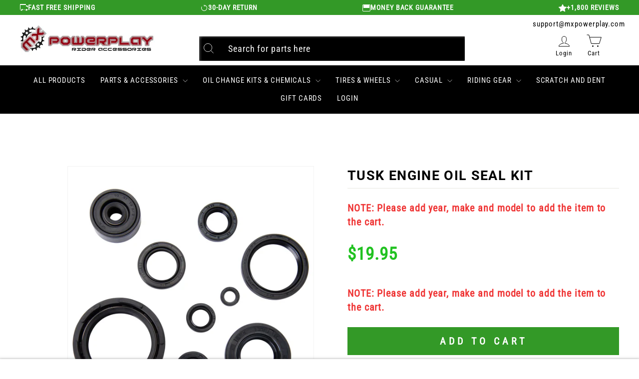

--- FILE ---
content_type: text/html; charset=utf-8
request_url: https://mxpowerplay.com/products/tusk-engine-oil-seal-kit-16
body_size: 122202
content:
<!doctype html>
<html class="no-js" lang="en" dir="ltr">

	<head>
   
      <script src="https://cdn.pagesense.io/js/z5iwsntk/bca91e0d4a45435a906f5214aa377fd6.js"></script>

      
        <meta name="google-site-verification" content="QSB3lxnuPZLX7aITXyINPcDyEOfF6HgROVkL2Z-yk-U" />
		<meta charset="utf-8">
		<meta http-equiv="X-UA-Compatible" content="IE=edge,chrome=1">
		<meta name="viewport" content="width=device-width,initial-scale=1">
		<meta name="theme-color" content="#000000">
		<link rel="canonical" href="https://mxpowerplay.com/products/tusk-engine-oil-seal-kit-16">
		<link rel="preconnect" href="https://cdn.shopify.com">  
		<link rel="preconnect" href="https://fonts.shopifycdn.com">
		<link rel="dns-prefetch" href="https://productreviews.shopifycdn.com">
		<link rel="dns-prefetch" href="https://ajax.googleapis.com">
		<link rel="dns-prefetch" href="https://maps.googleapis.com">
		<link rel="dns-prefetch" href="https://maps.gstatic.com">
      	<link rel="stylesheet" data-href="https://cdnjs.cloudflare.com/ajax/libs/font-awesome/4.7.0/css/font-awesome.min.css"><link rel="shortcut icon" href="//mxpowerplay.com/cdn/shop/files/logo_32x32.png?v=1638370050" type="image/png" /><script>/*! jQuery v3.5.1 | (c) JS Foundation and other contributors | jquery.org/license */!function(e,t){"use strict";"object"==typeof module&&"object"==typeof module.exports?module.exports=e.document?t(e,!0):function(e){if(!e.document)throw new Error("jQuery requires a window with a document");return t(e)}:t(e)}("undefined"!=typeof window?window:this,function(C,e){"use strict";var t=[],r=Object.getPrototypeOf,s=t.slice,g=t.flat?function(e){return t.flat.call(e)}:function(e){return t.concat.apply([],e)},u=t.push,i=t.indexOf,n={},o=n.toString,v=n.hasOwnProperty,a=v.toString,l=a.call(Object),y={},m=function(e){return"function"==typeof e&&"number"!=typeof e.nodeType},x=function(e){return null!=e&&e===e.window},E=C.document,c={type:!0,src:!0,nonce:!0,noModule:!0};function b(e,t,n){var r,i,o=(n=n||E).createElement("script");if(o.text=e,t)for(r in c)(i=t[r]||t.getAttribute&&t.getAttribute(r))&&o.setAttribute(r,i);n.head.appendChild(o).parentNode.removeChild(o)}function w(e){return null==e?e+"":"object"==typeof e||"function"==typeof e?n[o.call(e)]||"object":typeof e}var f="3.5.1",S=function(e,t){return new S.fn.init(e,t)};function p(e){var t=!!e&&"length"in e&&e.length,n=w(e);return!m(e)&&!x(e)&&("array"===n||0===t||"number"==typeof t&&0<t&&t-1 in e)}S.fn=S.prototype={jquery:f,constructor:S,length:0,toArray:function(){return s.call(this)},get:function(e){return null==e?s.call(this):e<0?this[e+this.length]:this[e]},pushStack:function(e){var t=S.merge(this.constructor(),e);return t.prevObject=this,t},each:function(e){return S.each(this,e)},map:function(n){return this.pushStack(S.map(this,function(e,t){return n.call(e,t,e)}))},slice:function(){return this.pushStack(s.apply(this,arguments))},first:function(){return this.eq(0)},last:function(){return this.eq(-1)},even:function(){return this.pushStack(S.grep(this,function(e,t){return(t+1)%2}))},odd:function(){return this.pushStack(S.grep(this,function(e,t){return t%2}))},eq:function(e){var t=this.length,n=+e+(e<0?t:0);return this.pushStack(0<=n&&n<t?[this[n]]:[])},end:function(){return this.prevObject||this.constructor()},push:u,sort:t.sort,splice:t.splice},S.extend=S.fn.extend=function(){var e,t,n,r,i,o,a=arguments[0]||{},s=1,u=arguments.length,l=!1;for("boolean"==typeof a&&(l=a,a=arguments[s]||{},s++),"object"==typeof a||m(a)||(a={}),s===u&&(a=this,s--);s<u;s++)if(null!=(e=arguments[s]))for(t in e)r=e[t],"__proto__"!==t&&a!==r&&(l&&r&&(S.isPlainObject(r)||(i=Array.isArray(r)))?(n=a[t],o=i&&!Array.isArray(n)?[]:i||S.isPlainObject(n)?n:{},i=!1,a[t]=S.extend(l,o,r)):void 0!==r&&(a[t]=r));return a},S.extend({expando:"jQuery"+(f+Math.random()).replace(/\D/g,""),isReady:!0,error:function(e){throw new Error(e)},noop:function(){},isPlainObject:function(e){var t,n;return!(!e||"[object Object]"!==o.call(e))&&(!(t=r(e))||"function"==typeof(n=v.call(t,"constructor")&&t.constructor)&&a.call(n)===l)},isEmptyObject:function(e){var t;for(t in e)return!1;return!0},globalEval:function(e,t,n){b(e,{nonce:t&&t.nonce},n)},each:function(e,t){var n,r=0;if(p(e)){for(n=e.length;r<n;r++)if(!1===t.call(e[r],r,e[r]))break}else for(r in e)if(!1===t.call(e[r],r,e[r]))break;return e},makeArray:function(e,t){var n=t||[];return null!=e&&(p(Object(e))?S.merge(n,"string"==typeof e?[e]:e):u.call(n,e)),n},inArray:function(e,t,n){return null==t?-1:i.call(t,e,n)},merge:function(e,t){for(var n=+t.length,r=0,i=e.length;r<n;r++)e[i++]=t[r];return e.length=i,e},grep:function(e,t,n){for(var r=[],i=0,o=e.length,a=!n;i<o;i++)!t(e[i],i)!==a&&r.push(e[i]);return r},map:function(e,t,n){var r,i,o=0,a=[];if(p(e))for(r=e.length;o<r;o++)null!=(i=t(e[o],o,n))&&a.push(i);else for(o in e)null!=(i=t(e[o],o,n))&&a.push(i);return g(a)},guid:1,support:y}),"function"==typeof Symbol&&(S.fn[Symbol.iterator]=t[Symbol.iterator]),S.each("Boolean Number String Function Array Date RegExp Object Error Symbol".split(" "),function(e,t){n["[object "+t+"]"]=t.toLowerCase()});var d=function(n){var e,d,b,o,i,h,f,g,w,u,l,T,C,a,E,v,s,c,y,S="sizzle"+1*new Date,p=n.document,k=0,r=0,m=ue(),x=ue(),A=ue(),N=ue(),D=function(e,t){return e===t&&(l=!0),0},j={}.hasOwnProperty,t=[],q=t.pop,L=t.push,H=t.push,O=t.slice,P=function(e,t){for(var n=0,r=e.length;n<r;n++)if(e[n]===t)return n;return-1},R="checked|selected|async|autofocus|autoplay|controls|defer|disabled|hidden|ismap|loop|multiple|open|readonly|required|scoped",M="[\\x20\\t\\r\\n\\f]",I="(?:\\\\[\\da-fA-F]{1,6}"+M+"?|\\\\[^\\r\\n\\f]|[\\w-]|[^\0-\\x7f])+",W="\\["+M+"*("+I+")(?:"+M+"*([*^$|!~]?=)"+M+"*(?:'((?:\\\\.|[^\\\\'])*)'|\"((?:\\\\.|[^\\\\\"])*)\"|("+I+"))|)"+M+"*\\]",F=":("+I+")(?:\\((('((?:\\\\.|[^\\\\'])*)'|\"((?:\\\\.|[^\\\\\"])*)\")|((?:\\\\.|[^\\\\()[\\]]|"+W+")*)|.*)\\)|)",B=new RegExp(M+"+","g"),$=new RegExp("^"+M+"+|((?:^|[^\\\\])(?:\\\\.)*)"+M+"+$","g"),_=new RegExp("^"+M+"*,"+M+"*"),z=new RegExp("^"+M+"*([>+~]|"+M+")"+M+"*"),U=new RegExp(M+"|>"),X=new RegExp(F),V=new RegExp("^"+I+"$"),G={ID:new RegExp("^#("+I+")"),CLASS:new RegExp("^\\.("+I+")"),TAG:new RegExp("^("+I+"|[*])"),ATTR:new RegExp("^"+W),PSEUDO:new RegExp("^"+F),CHILD:new RegExp("^:(only|first|last|nth|nth-last)-(child|of-type)(?:\\("+M+"*(even|odd|(([+-]|)(\\d*)n|)"+M+"*(?:([+-]|)"+M+"*(\\d+)|))"+M+"*\\)|)","i"),bool:new RegExp("^(?:"+R+")$","i"),needsContext:new RegExp("^"+M+"*[>+~]|:(even|odd|eq|gt|lt|nth|first|last)(?:\\("+M+"*((?:-\\d)?\\d*)"+M+"*\\)|)(?=[^-]|$)","i")},Y=/HTML$/i,Q=/^(?:input|select|textarea|button)$/i,J=/^h\d$/i,K=/^[^{]+\{\s*\[native \w/,Z=/^(?:#([\w-]+)|(\w+)|\.([\w-]+))$/,ee=/[+~]/,te=new RegExp("\\\\[\\da-fA-F]{1,6}"+M+"?|\\\\([^\\r\\n\\f])","g"),ne=function(e,t){var n="0x"+e.slice(1)-65536;return t||(n<0?String.fromCharCode(n+65536):String.fromCharCode(n>>10|55296,1023&n|56320))},re=/([\0-\x1f\x7f]|^-?\d)|^-$|[^\0-\x1f\x7f-\uFFFF\w-]/g,ie=function(e,t){return t?"\0"===e?"\ufffd":e.slice(0,-1)+"\\"+e.charCodeAt(e.length-1).toString(16)+" ":"\\"+e},oe=function(){T()},ae=be(function(e){return!0===e.disabled&&"fieldset"===e.nodeName.toLowerCase()},{dir:"parentNode",next:"legend"});try{H.apply(t=O.call(p.childNodes),p.childNodes),t[p.childNodes.length].nodeType}catch(e){H={apply:t.length?function(e,t){L.apply(e,O.call(t))}:function(e,t){var n=e.length,r=0;while(e[n++]=t[r++]);e.length=n-1}}}function se(t,e,n,r){var i,o,a,s,u,l,c,f=e&&e.ownerDocument,p=e?e.nodeType:9;if(n=n||[],"string"!=typeof t||!t||1!==p&&9!==p&&11!==p)return n;if(!r&&(T(e),e=e||C,E)){if(11!==p&&(u=Z.exec(t)))if(i=u[1]){if(9===p){if(!(a=e.getElementById(i)))return n;if(a.id===i)return n.push(a),n}else if(f&&(a=f.getElementById(i))&&y(e,a)&&a.id===i)return n.push(a),n}else{if(u[2])return H.apply(n,e.getElementsByTagName(t)),n;if((i=u[3])&&d.getElementsByClassName&&e.getElementsByClassName)return H.apply(n,e.getElementsByClassName(i)),n}if(d.qsa&&!N[t+" "]&&(!v||!v.test(t))&&(1!==p||"object"!==e.nodeName.toLowerCase())){if(c=t,f=e,1===p&&(U.test(t)||z.test(t))){(f=ee.test(t)&&ye(e.parentNode)||e)===e&&d.scope||((s=e.getAttribute("id"))?s=s.replace(re,ie):e.setAttribute("id",s=S)),o=(l=h(t)).length;while(o--)l[o]=(s?"#"+s:":scope")+" "+xe(l[o]);c=l.join(",")}try{return H.apply(n,f.querySelectorAll(c)),n}catch(e){N(t,!0)}finally{s===S&&e.removeAttribute("id")}}}return g(t.replace($,"$1"),e,n,r)}function ue(){var r=[];return function e(t,n){return r.push(t+" ")>b.cacheLength&&delete e[r.shift()],e[t+" "]=n}}function le(e){return e[S]=!0,e}function ce(e){var t=C.createElement("fieldset");try{return!!e(t)}catch(e){return!1}finally{t.parentNode&&t.parentNode.removeChild(t),t=null}}function fe(e,t){var n=e.split("|"),r=n.length;while(r--)b.attrHandle[n[r]]=t}function pe(e,t){var n=t&&e,r=n&&1===e.nodeType&&1===t.nodeType&&e.sourceIndex-t.sourceIndex;if(r)return r;if(n)while(n=n.nextSibling)if(n===t)return-1;return e?1:-1}function de(t){return function(e){return"input"===e.nodeName.toLowerCase()&&e.type===t}}function he(n){return function(e){var t=e.nodeName.toLowerCase();return("input"===t||"button"===t)&&e.type===n}}function ge(t){return function(e){return"form"in e?e.parentNode&&!1===e.disabled?"label"in e?"label"in e.parentNode?e.parentNode.disabled===t:e.disabled===t:e.isDisabled===t||e.isDisabled!==!t&&ae(e)===t:e.disabled===t:"label"in e&&e.disabled===t}}function ve(a){return le(function(o){return o=+o,le(function(e,t){var n,r=a([],e.length,o),i=r.length;while(i--)e[n=r[i]]&&(e[n]=!(t[n]=e[n]))})})}function ye(e){return e&&"undefined"!=typeof e.getElementsByTagName&&e}for(e in d=se.support={},i=se.isXML=function(e){var t=e.namespaceURI,n=(e.ownerDocument||e).documentElement;return!Y.test(t||n&&n.nodeName||"HTML")},T=se.setDocument=function(e){var t,n,r=e?e.ownerDocument||e:p;return r!=C&&9===r.nodeType&&r.documentElement&&(a=(C=r).documentElement,E=!i(C),p!=C&&(n=C.defaultView)&&n.top!==n&&(n.addEventListener?n.addEventListener("unload",oe,!1):n.attachEvent&&n.attachEvent("onunload",oe)),d.scope=ce(function(e){return a.appendChild(e).appendChild(C.createElement("div")),"undefined"!=typeof e.querySelectorAll&&!e.querySelectorAll(":scope fieldset div").length}),d.attributes=ce(function(e){return e.className="i",!e.getAttribute("className")}),d.getElementsByTagName=ce(function(e){return e.appendChild(C.createComment("")),!e.getElementsByTagName("*").length}),d.getElementsByClassName=K.test(C.getElementsByClassName),d.getById=ce(function(e){return a.appendChild(e).id=S,!C.getElementsByName||!C.getElementsByName(S).length}),d.getById?(b.filter.ID=function(e){var t=e.replace(te,ne);return function(e){return e.getAttribute("id")===t}},b.find.ID=function(e,t){if("undefined"!=typeof t.getElementById&&E){var n=t.getElementById(e);return n?[n]:[]}}):(b.filter.ID=function(e){var n=e.replace(te,ne);return function(e){var t="undefined"!=typeof e.getAttributeNode&&e.getAttributeNode("id");return t&&t.value===n}},b.find.ID=function(e,t){if("undefined"!=typeof t.getElementById&&E){var n,r,i,o=t.getElementById(e);if(o){if((n=o.getAttributeNode("id"))&&n.value===e)return[o];i=t.getElementsByName(e),r=0;while(o=i[r++])if((n=o.getAttributeNode("id"))&&n.value===e)return[o]}return[]}}),b.find.TAG=d.getElementsByTagName?function(e,t){return"undefined"!=typeof t.getElementsByTagName?t.getElementsByTagName(e):d.qsa?t.querySelectorAll(e):void 0}:function(e,t){var n,r=[],i=0,o=t.getElementsByTagName(e);if("*"===e){while(n=o[i++])1===n.nodeType&&r.push(n);return r}return o},b.find.CLASS=d.getElementsByClassName&&function(e,t){if("undefined"!=typeof t.getElementsByClassName&&E)return t.getElementsByClassName(e)},s=[],v=[],(d.qsa=K.test(C.querySelectorAll))&&(ce(function(e){var t;a.appendChild(e).innerHTML="<a id='"+S+"'></a><select id='"+S+"-\r\\' msallowcapture=''><option selected=''></option></select>",e.querySelectorAll("[msallowcapture^='']").length&&v.push("[*^$]="+M+"*(?:''|\"\")"),e.querySelectorAll("[selected]").length||v.push("\\["+M+"*(?:value|"+R+")"),e.querySelectorAll("[id~="+S+"-]").length||v.push("~="),(t=C.createElement("input")).setAttribute("name",""),e.appendChild(t),e.querySelectorAll("[name='']").length||v.push("\\["+M+"*name"+M+"*="+M+"*(?:''|\"\")"),e.querySelectorAll(":checked").length||v.push(":checked"),e.querySelectorAll("a#"+S+"+*").length||v.push(".#.+[+~]"),e.querySelectorAll("\\\f"),v.push("[\\r\\n\\f]")}),ce(function(e){e.innerHTML="<a href='' disabled='disabled'></a><select disabled='disabled'><option/></select>";var t=C.createElement("input");t.setAttribute("type","hidden"),e.appendChild(t).setAttribute("name","D"),e.querySelectorAll("[name=d]").length&&v.push("name"+M+"*[*^$|!~]?="),2!==e.querySelectorAll(":enabled").length&&v.push(":enabled",":disabled"),a.appendChild(e).disabled=!0,2!==e.querySelectorAll(":disabled").length&&v.push(":enabled",":disabled"),e.querySelectorAll("*,:x"),v.push(",.*:")})),(d.matchesSelector=K.test(c=a.matches||a.webkitMatchesSelector||a.mozMatchesSelector||a.oMatchesSelector||a.msMatchesSelector))&&ce(function(e){d.disconnectedMatch=c.call(e,"*"),c.call(e,"[s!='']:x"),s.push("!=",F)}),v=v.length&&new RegExp(v.join("|")),s=s.length&&new RegExp(s.join("|")),t=K.test(a.compareDocumentPosition),y=t||K.test(a.contains)?function(e,t){var n=9===e.nodeType?e.documentElement:e,r=t&&t.parentNode;return e===r||!(!r||1!==r.nodeType||!(n.contains?n.contains(r):e.compareDocumentPosition&&16&e.compareDocumentPosition(r)))}:function(e,t){if(t)while(t=t.parentNode)if(t===e)return!0;return!1},D=t?function(e,t){if(e===t)return l=!0,0;var n=!e.compareDocumentPosition-!t.compareDocumentPosition;return n||(1&(n=(e.ownerDocument||e)==(t.ownerDocument||t)?e.compareDocumentPosition(t):1)||!d.sortDetached&&t.compareDocumentPosition(e)===n?e==C||e.ownerDocument==p&&y(p,e)?-1:t==C||t.ownerDocument==p&&y(p,t)?1:u?P(u,e)-P(u,t):0:4&n?-1:1)}:function(e,t){if(e===t)return l=!0,0;var n,r=0,i=e.parentNode,o=t.parentNode,a=[e],s=[t];if(!i||!o)return e==C?-1:t==C?1:i?-1:o?1:u?P(u,e)-P(u,t):0;if(i===o)return pe(e,t);n=e;while(n=n.parentNode)a.unshift(n);n=t;while(n=n.parentNode)s.unshift(n);while(a[r]===s[r])r++;return r?pe(a[r],s[r]):a[r]==p?-1:s[r]==p?1:0}),C},se.matches=function(e,t){return se(e,null,null,t)},se.matchesSelector=function(e,t){if(T(e),d.matchesSelector&&E&&!N[t+" "]&&(!s||!s.test(t))&&(!v||!v.test(t)))try{var n=c.call(e,t);if(n||d.disconnectedMatch||e.document&&11!==e.document.nodeType)return n}catch(e){N(t,!0)}return 0<se(t,C,null,[e]).length},se.contains=function(e,t){return(e.ownerDocument||e)!=C&&T(e),y(e,t)},se.attr=function(e,t){(e.ownerDocument||e)!=C&&T(e);var n=b.attrHandle[t.toLowerCase()],r=n&&j.call(b.attrHandle,t.toLowerCase())?n(e,t,!E):void 0;return void 0!==r?r:d.attributes||!E?e.getAttribute(t):(r=e.getAttributeNode(t))&&r.specified?r.value:null},se.escape=function(e){return(e+"").replace(re,ie)},se.error=function(e){throw new Error("Syntax error, unrecognized expression: "+e)},se.uniqueSort=function(e){var t,n=[],r=0,i=0;if(l=!d.detectDuplicates,u=!d.sortStable&&e.slice(0),e.sort(D),l){while(t=e[i++])t===e[i]&&(r=n.push(i));while(r--)e.splice(n[r],1)}return u=null,e},o=se.getText=function(e){var t,n="",r=0,i=e.nodeType;if(i){if(1===i||9===i||11===i){if("string"==typeof e.textContent)return e.textContent;for(e=e.firstChild;e;e=e.nextSibling)n+=o(e)}else if(3===i||4===i)return e.nodeValue}else while(t=e[r++])n+=o(t);return n},(b=se.selectors={cacheLength:50,createPseudo:le,match:G,attrHandle:{},find:{},relative:{">":{dir:"parentNode",first:!0}," ":{dir:"parentNode"},"+":{dir:"previousSibling",first:!0},"~":{dir:"previousSibling"}},preFilter:{ATTR:function(e){return e[1]=e[1].replace(te,ne),e[3]=(e[3]||e[4]||e[5]||"").replace(te,ne),"~="===e[2]&&(e[3]=" "+e[3]+" "),e.slice(0,4)},CHILD:function(e){return e[1]=e[1].toLowerCase(),"nth"===e[1].slice(0,3)?(e[3]||se.error(e[0]),e[4]=+(e[4]?e[5]+(e[6]||1):2*("even"===e[3]||"odd"===e[3])),e[5]=+(e[7]+e[8]||"odd"===e[3])):e[3]&&se.error(e[0]),e},PSEUDO:function(e){var t,n=!e[6]&&e[2];return G.CHILD.test(e[0])?null:(e[3]?e[2]=e[4]||e[5]||"":n&&X.test(n)&&(t=h(n,!0))&&(t=n.indexOf(")",n.length-t)-n.length)&&(e[0]=e[0].slice(0,t),e[2]=n.slice(0,t)),e.slice(0,3))}},filter:{TAG:function(e){var t=e.replace(te,ne).toLowerCase();return"*"===e?function(){return!0}:function(e){return e.nodeName&&e.nodeName.toLowerCase()===t}},CLASS:function(e){var t=m[e+" "];return t||(t=new RegExp("(^|"+M+")"+e+"("+M+"|$)"))&&m(e,function(e){return t.test("string"==typeof e.className&&e.className||"undefined"!=typeof e.getAttribute&&e.getAttribute("class")||"")})},ATTR:function(n,r,i){return function(e){var t=se.attr(e,n);return null==t?"!="===r:!r||(t+="","="===r?t===i:"!="===r?t!==i:"^="===r?i&&0===t.indexOf(i):"*="===r?i&&-1<t.indexOf(i):"$="===r?i&&t.slice(-i.length)===i:"~="===r?-1<(" "+t.replace(B," ")+" ").indexOf(i):"|="===r&&(t===i||t.slice(0,i.length+1)===i+"-"))}},CHILD:function(h,e,t,g,v){var y="nth"!==h.slice(0,3),m="last"!==h.slice(-4),x="of-type"===e;return 1===g&&0===v?function(e){return!!e.parentNode}:function(e,t,n){var r,i,o,a,s,u,l=y!==m?"nextSibling":"previousSibling",c=e.parentNode,f=x&&e.nodeName.toLowerCase(),p=!n&&!x,d=!1;if(c){if(y){while(l){a=e;while(a=a[l])if(x?a.nodeName.toLowerCase()===f:1===a.nodeType)return!1;u=l="only"===h&&!u&&"nextSibling"}return!0}if(u=[m?c.firstChild:c.lastChild],m&&p){d=(s=(r=(i=(o=(a=c)[S]||(a[S]={}))[a.uniqueID]||(o[a.uniqueID]={}))[h]||[])[0]===k&&r[1])&&r[2],a=s&&c.childNodes[s];while(a=++s&&a&&a[l]||(d=s=0)||u.pop())if(1===a.nodeType&&++d&&a===e){i[h]=[k,s,d];break}}else if(p&&(d=s=(r=(i=(o=(a=e)[S]||(a[S]={}))[a.uniqueID]||(o[a.uniqueID]={}))[h]||[])[0]===k&&r[1]),!1===d)while(a=++s&&a&&a[l]||(d=s=0)||u.pop())if((x?a.nodeName.toLowerCase()===f:1===a.nodeType)&&++d&&(p&&((i=(o=a[S]||(a[S]={}))[a.uniqueID]||(o[a.uniqueID]={}))[h]=[k,d]),a===e))break;return(d-=v)===g||d%g==0&&0<=d/g}}},PSEUDO:function(e,o){var t,a=b.pseudos[e]||b.setFilters[e.toLowerCase()]||se.error("unsupported pseudo: "+e);return a[S]?a(o):1<a.length?(t=[e,e,"",o],b.setFilters.hasOwnProperty(e.toLowerCase())?le(function(e,t){var n,r=a(e,o),i=r.length;while(i--)e[n=P(e,r[i])]=!(t[n]=r[i])}):function(e){return a(e,0,t)}):a}},pseudos:{not:le(function(e){var r=[],i=[],s=f(e.replace($,"$1"));return s[S]?le(function(e,t,n,r){var i,o=s(e,null,r,[]),a=e.length;while(a--)(i=o[a])&&(e[a]=!(t[a]=i))}):function(e,t,n){return r[0]=e,s(r,null,n,i),r[0]=null,!i.pop()}}),has:le(function(t){return function(e){return 0<se(t,e).length}}),contains:le(function(t){return t=t.replace(te,ne),function(e){return-1<(e.textContent||o(e)).indexOf(t)}}),lang:le(function(n){return V.test(n||"")||se.error("unsupported lang: "+n),n=n.replace(te,ne).toLowerCase(),function(e){var t;do{if(t=E?e.lang:e.getAttribute("xml:lang")||e.getAttribute("lang"))return(t=t.toLowerCase())===n||0===t.indexOf(n+"-")}while((e=e.parentNode)&&1===e.nodeType);return!1}}),target:function(e){var t=n.location&&n.location.hash;return t&&t.slice(1)===e.id},root:function(e){return e===a},focus:function(e){return e===C.activeElement&&(!C.hasFocus||C.hasFocus())&&!!(e.type||e.href||~e.tabIndex)},enabled:ge(!1),disabled:ge(!0),checked:function(e){var t=e.nodeName.toLowerCase();return"input"===t&&!!e.checked||"option"===t&&!!e.selected},selected:function(e){return e.parentNode&&e.parentNode.selectedIndex,!0===e.selected},empty:function(e){for(e=e.firstChild;e;e=e.nextSibling)if(e.nodeType<6)return!1;return!0},parent:function(e){return!b.pseudos.empty(e)},header:function(e){return J.test(e.nodeName)},input:function(e){return Q.test(e.nodeName)},button:function(e){var t=e.nodeName.toLowerCase();return"input"===t&&"button"===e.type||"button"===t},text:function(e){var t;return"input"===e.nodeName.toLowerCase()&&"text"===e.type&&(null==(t=e.getAttribute("type"))||"text"===t.toLowerCase())},first:ve(function(){return[0]}),last:ve(function(e,t){return[t-1]}),eq:ve(function(e,t,n){return[n<0?n+t:n]}),even:ve(function(e,t){for(var n=0;n<t;n+=2)e.push(n);return e}),odd:ve(function(e,t){for(var n=1;n<t;n+=2)e.push(n);return e}),lt:ve(function(e,t,n){for(var r=n<0?n+t:t<n?t:n;0<=--r;)e.push(r);return e}),gt:ve(function(e,t,n){for(var r=n<0?n+t:n;++r<t;)e.push(r);return e})}}).pseudos.nth=b.pseudos.eq,{radio:!0,checkbox:!0,file:!0,password:!0,image:!0})b.pseudos[e]=de(e);for(e in{submit:!0,reset:!0})b.pseudos[e]=he(e);function me(){}function xe(e){for(var t=0,n=e.length,r="";t<n;t++)r+=e[t].value;return r}function be(s,e,t){var u=e.dir,l=e.next,c=l||u,f=t&&"parentNode"===c,p=r++;return e.first?function(e,t,n){while(e=e[u])if(1===e.nodeType||f)return s(e,t,n);return!1}:function(e,t,n){var r,i,o,a=[k,p];if(n){while(e=e[u])if((1===e.nodeType||f)&&s(e,t,n))return!0}else while(e=e[u])if(1===e.nodeType||f)if(i=(o=e[S]||(e[S]={}))[e.uniqueID]||(o[e.uniqueID]={}),l&&l===e.nodeName.toLowerCase())e=e[u]||e;else{if((r=i[c])&&r[0]===k&&r[1]===p)return a[2]=r[2];if((i[c]=a)[2]=s(e,t,n))return!0}return!1}}function we(i){return 1<i.length?function(e,t,n){var r=i.length;while(r--)if(!i[r](e,t,n))return!1;return!0}:i[0]}function Te(e,t,n,r,i){for(var o,a=[],s=0,u=e.length,l=null!=t;s<u;s++)(o=e[s])&&(n&&!n(o,r,i)||(a.push(o),l&&t.push(s)));return a}function Ce(d,h,g,v,y,e){return v&&!v[S]&&(v=Ce(v)),y&&!y[S]&&(y=Ce(y,e)),le(function(e,t,n,r){var i,o,a,s=[],u=[],l=t.length,c=e||function(e,t,n){for(var r=0,i=t.length;r<i;r++)se(e,t[r],n);return n}(h||"*",n.nodeType?[n]:n,[]),f=!d||!e&&h?c:Te(c,s,d,n,r),p=g?y||(e?d:l||v)?[]:t:f;if(g&&g(f,p,n,r),v){i=Te(p,u),v(i,[],n,r),o=i.length;while(o--)(a=i[o])&&(p[u[o]]=!(f[u[o]]=a))}if(e){if(y||d){if(y){i=[],o=p.length;while(o--)(a=p[o])&&i.push(f[o]=a);y(null,p=[],i,r)}o=p.length;while(o--)(a=p[o])&&-1<(i=y?P(e,a):s[o])&&(e[i]=!(t[i]=a))}}else p=Te(p===t?p.splice(l,p.length):p),y?y(null,t,p,r):H.apply(t,p)})}function Ee(e){for(var i,t,n,r=e.length,o=b.relative[e[0].type],a=o||b.relative[" "],s=o?1:0,u=be(function(e){return e===i},a,!0),l=be(function(e){return-1<P(i,e)},a,!0),c=[function(e,t,n){var r=!o&&(n||t!==w)||((i=t).nodeType?u(e,t,n):l(e,t,n));return i=null,r}];s<r;s++)if(t=b.relative[e[s].type])c=[be(we(c),t)];else{if((t=b.filter[e[s].type].apply(null,e[s].matches))[S]){for(n=++s;n<r;n++)if(b.relative[e[n].type])break;return Ce(1<s&&we(c),1<s&&xe(e.slice(0,s-1).concat({value:" "===e[s-2].type?"*":""})).replace($,"$1"),t,s<n&&Ee(e.slice(s,n)),n<r&&Ee(e=e.slice(n)),n<r&&xe(e))}c.push(t)}return we(c)}return me.prototype=b.filters=b.pseudos,b.setFilters=new me,h=se.tokenize=function(e,t){var n,r,i,o,a,s,u,l=x[e+" "];if(l)return t?0:l.slice(0);a=e,s=[],u=b.preFilter;while(a){for(o in n&&!(r=_.exec(a))||(r&&(a=a.slice(r[0].length)||a),s.push(i=[])),n=!1,(r=z.exec(a))&&(n=r.shift(),i.push({value:n,type:r[0].replace($," ")}),a=a.slice(n.length)),b.filter)!(r=G[o].exec(a))||u[o]&&!(r=u[o](r))||(n=r.shift(),i.push({value:n,type:o,matches:r}),a=a.slice(n.length));if(!n)break}return t?a.length:a?se.error(e):x(e,s).slice(0)},f=se.compile=function(e,t){var n,v,y,m,x,r,i=[],o=[],a=A[e+" "];if(!a){t||(t=h(e)),n=t.length;while(n--)(a=Ee(t[n]))[S]?i.push(a):o.push(a);(a=A(e,(v=o,m=0<(y=i).length,x=0<v.length,r=function(e,t,n,r,i){var o,a,s,u=0,l="0",c=e&&[],f=[],p=w,d=e||x&&b.find.TAG("*",i),h=k+=null==p?1:Math.random()||.1,g=d.length;for(i&&(w=t==C||t||i);l!==g&&null!=(o=d[l]);l++){if(x&&o){a=0,t||o.ownerDocument==C||(T(o),n=!E);while(s=v[a++])if(s(o,t||C,n)){r.push(o);break}i&&(k=h)}m&&((o=!s&&o)&&u--,e&&c.push(o))}if(u+=l,m&&l!==u){a=0;while(s=y[a++])s(c,f,t,n);if(e){if(0<u)while(l--)c[l]||f[l]||(f[l]=q.call(r));f=Te(f)}H.apply(r,f),i&&!e&&0<f.length&&1<u+y.length&&se.uniqueSort(r)}return i&&(k=h,w=p),c},m?le(r):r))).selector=e}return a},g=se.select=function(e,t,n,r){var i,o,a,s,u,l="function"==typeof e&&e,c=!r&&h(e=l.selector||e);if(n=n||[],1===c.length){if(2<(o=c[0]=c[0].slice(0)).length&&"ID"===(a=o[0]).type&&9===t.nodeType&&E&&b.relative[o[1].type]){if(!(t=(b.find.ID(a.matches[0].replace(te,ne),t)||[])[0]))return n;l&&(t=t.parentNode),e=e.slice(o.shift().value.length)}i=G.needsContext.test(e)?0:o.length;while(i--){if(a=o[i],b.relative[s=a.type])break;if((u=b.find[s])&&(r=u(a.matches[0].replace(te,ne),ee.test(o[0].type)&&ye(t.parentNode)||t))){if(o.splice(i,1),!(e=r.length&&xe(o)))return H.apply(n,r),n;break}}}return(l||f(e,c))(r,t,!E,n,!t||ee.test(e)&&ye(t.parentNode)||t),n},d.sortStable=S.split("").sort(D).join("")===S,d.detectDuplicates=!!l,T(),d.sortDetached=ce(function(e){return 1&e.compareDocumentPosition(C.createElement("fieldset"))}),ce(function(e){return e.innerHTML="<a href='#'></a>","#"===e.firstChild.getAttribute("href")})||fe("type|href|height|width",function(e,t,n){if(!n)return e.getAttribute(t,"type"===t.toLowerCase()?1:2)}),d.attributes&&ce(function(e){return e.innerHTML="<input/>",e.firstChild.setAttribute("value",""),""===e.firstChild.getAttribute("value")})||fe("value",function(e,t,n){if(!n&&"input"===e.nodeName.toLowerCase())return e.defaultValue}),ce(function(e){return null==e.getAttribute("disabled")})||fe(R,function(e,t,n){var r;if(!n)return!0===e[t]?t.toLowerCase():(r=e.getAttributeNode(t))&&r.specified?r.value:null}),se}(C);S.find=d,S.expr=d.selectors,S.expr[":"]=S.expr.pseudos,S.uniqueSort=S.unique=d.uniqueSort,S.text=d.getText,S.isXMLDoc=d.isXML,S.contains=d.contains,S.escapeSelector=d.escape;var h=function(e,t,n){var r=[],i=void 0!==n;while((e=e[t])&&9!==e.nodeType)if(1===e.nodeType){if(i&&S(e).is(n))break;r.push(e)}return r},T=function(e,t){for(var n=[];e;e=e.nextSibling)1===e.nodeType&&e!==t&&n.push(e);return n},k=S.expr.match.needsContext;function A(e,t){return e.nodeName&&e.nodeName.toLowerCase()===t.toLowerCase()}var N=/^<([a-z][^\/\0>:\x20\t\r\n\f]*)[\x20\t\r\n\f]*\/?>(?:<\/\1>|)$/i;function D(e,n,r){return m(n)?S.grep(e,function(e,t){return!!n.call(e,t,e)!==r}):n.nodeType?S.grep(e,function(e){return e===n!==r}):"string"!=typeof n?S.grep(e,function(e){return-1<i.call(n,e)!==r}):S.filter(n,e,r)}S.filter=function(e,t,n){var r=t[0];return n&&(e=":not("+e+")"),1===t.length&&1===r.nodeType?S.find.matchesSelector(r,e)?[r]:[]:S.find.matches(e,S.grep(t,function(e){return 1===e.nodeType}))},S.fn.extend({find:function(e){var t,n,r=this.length,i=this;if("string"!=typeof e)return this.pushStack(S(e).filter(function(){for(t=0;t<r;t++)if(S.contains(i[t],this))return!0}));for(n=this.pushStack([]),t=0;t<r;t++)S.find(e,i[t],n);return 1<r?S.uniqueSort(n):n},filter:function(e){return this.pushStack(D(this,e||[],!1))},not:function(e){return this.pushStack(D(this,e||[],!0))},is:function(e){return!!D(this,"string"==typeof e&&k.test(e)?S(e):e||[],!1).length}});var j,q=/^(?:\s*(<[\w\W]+>)[^>]*|#([\w-]+))$/;(S.fn.init=function(e,t,n){var r,i;if(!e)return this;if(n=n||j,"string"==typeof e){if(!(r="<"===e[0]&&">"===e[e.length-1]&&3<=e.length?[null,e,null]:q.exec(e))||!r[1]&&t)return!t||t.jquery?(t||n).find(e):this.constructor(t).find(e);if(r[1]){if(t=t instanceof S?t[0]:t,S.merge(this,S.parseHTML(r[1],t&&t.nodeType?t.ownerDocument||t:E,!0)),N.test(r[1])&&S.isPlainObject(t))for(r in t)m(this[r])?this[r](t[r]):this.attr(r,t[r]);return this}return(i=E.getElementById(r[2]))&&(this[0]=i,this.length=1),this}return e.nodeType?(this[0]=e,this.length=1,this):m(e)?void 0!==n.ready?n.ready(e):e(S):S.makeArray(e,this)}).prototype=S.fn,j=S(E);var L=/^(?:parents|prev(?:Until|All))/,H={children:!0,contents:!0,next:!0,prev:!0};function O(e,t){while((e=e[t])&&1!==e.nodeType);return e}S.fn.extend({has:function(e){var t=S(e,this),n=t.length;return this.filter(function(){for(var e=0;e<n;e++)if(S.contains(this,t[e]))return!0})},closest:function(e,t){var n,r=0,i=this.length,o=[],a="string"!=typeof e&&S(e);if(!k.test(e))for(;r<i;r++)for(n=this[r];n&&n!==t;n=n.parentNode)if(n.nodeType<11&&(a?-1<a.index(n):1===n.nodeType&&S.find.matchesSelector(n,e))){o.push(n);break}return this.pushStack(1<o.length?S.uniqueSort(o):o)},index:function(e){return e?"string"==typeof e?i.call(S(e),this[0]):i.call(this,e.jquery?e[0]:e):this[0]&&this[0].parentNode?this.first().prevAll().length:-1},add:function(e,t){return this.pushStack(S.uniqueSort(S.merge(this.get(),S(e,t))))},addBack:function(e){return this.add(null==e?this.prevObject:this.prevObject.filter(e))}}),S.each({parent:function(e){var t=e.parentNode;return t&&11!==t.nodeType?t:null},parents:function(e){return h(e,"parentNode")},parentsUntil:function(e,t,n){return h(e,"parentNode",n)},next:function(e){return O(e,"nextSibling")},prev:function(e){return O(e,"previousSibling")},nextAll:function(e){return h(e,"nextSibling")},prevAll:function(e){return h(e,"previousSibling")},nextUntil:function(e,t,n){return h(e,"nextSibling",n)},prevUntil:function(e,t,n){return h(e,"previousSibling",n)},siblings:function(e){return T((e.parentNode||{}).firstChild,e)},children:function(e){return T(e.firstChild)},contents:function(e){return null!=e.contentDocument&&r(e.contentDocument)?e.contentDocument:(A(e,"template")&&(e=e.content||e),S.merge([],e.childNodes))}},function(r,i){S.fn[r]=function(e,t){var n=S.map(this,i,e);return"Until"!==r.slice(-5)&&(t=e),t&&"string"==typeof t&&(n=S.filter(t,n)),1<this.length&&(H[r]||S.uniqueSort(n),L.test(r)&&n.reverse()),this.pushStack(n)}});var P=/[^\x20\t\r\n\f]+/g;function R(e){return e}function M(e){throw e}function I(e,t,n,r){var i;try{e&&m(i=e.promise)?i.call(e).done(t).fail(n):e&&m(i=e.then)?i.call(e,t,n):t.apply(void 0,[e].slice(r))}catch(e){n.apply(void 0,[e])}}S.Callbacks=function(r){var e,n;r="string"==typeof r?(e=r,n={},S.each(e.match(P)||[],function(e,t){n[t]=!0}),n):S.extend({},r);var i,t,o,a,s=[],u=[],l=-1,c=function(){for(a=a||r.once,o=i=!0;u.length;l=-1){t=u.shift();while(++l<s.length)!1===s[l].apply(t[0],t[1])&&r.stopOnFalse&&(l=s.length,t=!1)}r.memory||(t=!1),i=!1,a&&(s=t?[]:"")},f={add:function(){return s&&(t&&!i&&(l=s.length-1,u.push(t)),function n(e){S.each(e,function(e,t){m(t)?r.unique&&f.has(t)||s.push(t):t&&t.length&&"string"!==w(t)&&n(t)})}(arguments),t&&!i&&c()),this},remove:function(){return S.each(arguments,function(e,t){var n;while(-1<(n=S.inArray(t,s,n)))s.splice(n,1),n<=l&&l--}),this},has:function(e){return e?-1<S.inArray(e,s):0<s.length},empty:function(){return s&&(s=[]),this},disable:function(){return a=u=[],s=t="",this},disabled:function(){return!s},lock:function(){return a=u=[],t||i||(s=t=""),this},locked:function(){return!!a},fireWith:function(e,t){return a||(t=[e,(t=t||[]).slice?t.slice():t],u.push(t),i||c()),this},fire:function(){return f.fireWith(this,arguments),this},fired:function(){return!!o}};return f},S.extend({Deferred:function(e){var o=[["notify","progress",S.Callbacks("memory"),S.Callbacks("memory"),2],["resolve","done",S.Callbacks("once memory"),S.Callbacks("once memory"),0,"resolved"],["reject","fail",S.Callbacks("once memory"),S.Callbacks("once memory"),1,"rejected"]],i="pending",a={state:function(){return i},always:function(){return s.done(arguments).fail(arguments),this},"catch":function(e){return a.then(null,e)},pipe:function(){var i=arguments;return S.Deferred(function(r){S.each(o,function(e,t){var n=m(i[t[4]])&&i[t[4]];s[t[1]](function(){var e=n&&n.apply(this,arguments);e&&m(e.promise)?e.promise().progress(r.notify).done(r.resolve).fail(r.reject):r[t[0]+"With"](this,n?[e]:arguments)})}),i=null}).promise()},then:function(t,n,r){var u=0;function l(i,o,a,s){return function(){var n=this,r=arguments,e=function(){var e,t;if(!(i<u)){if((e=a.apply(n,r))===o.promise())throw new TypeError("Thenable self-resolution");t=e&&("object"==typeof e||"function"==typeof e)&&e.then,m(t)?s?t.call(e,l(u,o,R,s),l(u,o,M,s)):(u++,t.call(e,l(u,o,R,s),l(u,o,M,s),l(u,o,R,o.notifyWith))):(a!==R&&(n=void 0,r=[e]),(s||o.resolveWith)(n,r))}},t=s?e:function(){try{e()}catch(e){S.Deferred.exceptionHook&&S.Deferred.exceptionHook(e,t.stackTrace),u<=i+1&&(a!==M&&(n=void 0,r=[e]),o.rejectWith(n,r))}};i?t():(S.Deferred.getStackHook&&(t.stackTrace=S.Deferred.getStackHook()),C.setTimeout(t))}}return S.Deferred(function(e){o[0][3].add(l(0,e,m(r)?r:R,e.notifyWith)),o[1][3].add(l(0,e,m(t)?t:R)),o[2][3].add(l(0,e,m(n)?n:M))}).promise()},promise:function(e){return null!=e?S.extend(e,a):a}},s={};return S.each(o,function(e,t){var n=t[2],r=t[5];a[t[1]]=n.add,r&&n.add(function(){i=r},o[3-e][2].disable,o[3-e][3].disable,o[0][2].lock,o[0][3].lock),n.add(t[3].fire),s[t[0]]=function(){return s[t[0]+"With"](this===s?void 0:this,arguments),this},s[t[0]+"With"]=n.fireWith}),a.promise(s),e&&e.call(s,s),s},when:function(e){var n=arguments.length,t=n,r=Array(t),i=s.call(arguments),o=S.Deferred(),a=function(t){return function(e){r[t]=this,i[t]=1<arguments.length?s.call(arguments):e,--n||o.resolveWith(r,i)}};if(n<=1&&(I(e,o.done(a(t)).resolve,o.reject,!n),"pending"===o.state()||m(i[t]&&i[t].then)))return o.then();while(t--)I(i[t],a(t),o.reject);return o.promise()}});var W=/^(Eval|Internal|Range|Reference|Syntax|Type|URI)Error$/;S.Deferred.exceptionHook=function(e,t){C.console&&C.console.warn&&e&&W.test(e.name)&&C.console.warn("jQuery.Deferred exception: "+e.message,e.stack,t)},S.readyException=function(e){C.setTimeout(function(){throw e})};var F=S.Deferred();function B(){E.removeEventListener("DOMContentLoaded",B),C.removeEventListener("load",B),S.ready()}S.fn.ready=function(e){return F.then(e)["catch"](function(e){S.readyException(e)}),this},S.extend({isReady:!1,readyWait:1,ready:function(e){(!0===e?--S.readyWait:S.isReady)||(S.isReady=!0)!==e&&0<--S.readyWait||F.resolveWith(E,[S])}}),S.ready.then=F.then,"complete"===E.readyState||"loading"!==E.readyState&&!E.documentElement.doScroll?C.setTimeout(S.ready):(E.addEventListener("DOMContentLoaded",B),C.addEventListener("load",B));var $=function(e,t,n,r,i,o,a){var s=0,u=e.length,l=null==n;if("object"===w(n))for(s in i=!0,n)$(e,t,s,n[s],!0,o,a);else if(void 0!==r&&(i=!0,m(r)||(a=!0),l&&(a?(t.call(e,r),t=null):(l=t,t=function(e,t,n){return l.call(S(e),n)})),t))for(;s<u;s++)t(e[s],n,a?r:r.call(e[s],s,t(e[s],n)));return i?e:l?t.call(e):u?t(e[0],n):o},_=/^-ms-/,z=/-([a-z])/g;function U(e,t){return t.toUpperCase()}function X(e){return e.replace(_,"ms-").replace(z,U)}var V=function(e){return 1===e.nodeType||9===e.nodeType||!+e.nodeType};function G(){this.expando=S.expando+G.uid++}G.uid=1,G.prototype={cache:function(e){var t=e[this.expando];return t||(t={},V(e)&&(e.nodeType?e[this.expando]=t:Object.defineProperty(e,this.expando,{value:t,configurable:!0}))),t},set:function(e,t,n){var r,i=this.cache(e);if("string"==typeof t)i[X(t)]=n;else for(r in t)i[X(r)]=t[r];return i},get:function(e,t){return void 0===t?this.cache(e):e[this.expando]&&e[this.expando][X(t)]},access:function(e,t,n){return void 0===t||t&&"string"==typeof t&&void 0===n?this.get(e,t):(this.set(e,t,n),void 0!==n?n:t)},remove:function(e,t){var n,r=e[this.expando];if(void 0!==r){if(void 0!==t){n=(t=Array.isArray(t)?t.map(X):(t=X(t))in r?[t]:t.match(P)||[]).length;while(n--)delete r[t[n]]}(void 0===t||S.isEmptyObject(r))&&(e.nodeType?e[this.expando]=void 0:delete e[this.expando])}},hasData:function(e){var t=e[this.expando];return void 0!==t&&!S.isEmptyObject(t)}};var Y=new G,Q=new G,J=/^(?:\{[\w\W]*\}|\[[\w\W]*\])$/,K=/[A-Z]/g;function Z(e,t,n){var r,i;if(void 0===n&&1===e.nodeType)if(r="data-"+t.replace(K,"-$&").toLowerCase(),"string"==typeof(n=e.getAttribute(r))){try{n="true"===(i=n)||"false"!==i&&("null"===i?null:i===+i+""?+i:J.test(i)?JSON.parse(i):i)}catch(e){}Q.set(e,t,n)}else n=void 0;return n}S.extend({hasData:function(e){return Q.hasData(e)||Y.hasData(e)},data:function(e,t,n){return Q.access(e,t,n)},removeData:function(e,t){Q.remove(e,t)},_data:function(e,t,n){return Y.access(e,t,n)},_removeData:function(e,t){Y.remove(e,t)}}),S.fn.extend({data:function(n,e){var t,r,i,o=this[0],a=o&&o.attributes;if(void 0===n){if(this.length&&(i=Q.get(o),1===o.nodeType&&!Y.get(o,"hasDataAttrs"))){t=a.length;while(t--)a[t]&&0===(r=a[t].name).indexOf("data-")&&(r=X(r.slice(5)),Z(o,r,i[r]));Y.set(o,"hasDataAttrs",!0)}return i}return"object"==typeof n?this.each(function(){Q.set(this,n)}):$(this,function(e){var t;if(o&&void 0===e)return void 0!==(t=Q.get(o,n))?t:void 0!==(t=Z(o,n))?t:void 0;this.each(function(){Q.set(this,n,e)})},null,e,1<arguments.length,null,!0)},removeData:function(e){return this.each(function(){Q.remove(this,e)})}}),S.extend({queue:function(e,t,n){var r;if(e)return t=(t||"fx")+"queue",r=Y.get(e,t),n&&(!r||Array.isArray(n)?r=Y.access(e,t,S.makeArray(n)):r.push(n)),r||[]},dequeue:function(e,t){t=t||"fx";var n=S.queue(e,t),r=n.length,i=n.shift(),o=S._queueHooks(e,t);"inprogress"===i&&(i=n.shift(),r--),i&&("fx"===t&&n.unshift("inprogress"),delete o.stop,i.call(e,function(){S.dequeue(e,t)},o)),!r&&o&&o.empty.fire()},_queueHooks:function(e,t){var n=t+"queueHooks";return Y.get(e,n)||Y.access(e,n,{empty:S.Callbacks("once memory").add(function(){Y.remove(e,[t+"queue",n])})})}}),S.fn.extend({queue:function(t,n){var e=2;return"string"!=typeof t&&(n=t,t="fx",e--),arguments.length<e?S.queue(this[0],t):void 0===n?this:this.each(function(){var e=S.queue(this,t,n);S._queueHooks(this,t),"fx"===t&&"inprogress"!==e[0]&&S.dequeue(this,t)})},dequeue:function(e){return this.each(function(){S.dequeue(this,e)})},clearQueue:function(e){return this.queue(e||"fx",[])},promise:function(e,t){var n,r=1,i=S.Deferred(),o=this,a=this.length,s=function(){--r||i.resolveWith(o,[o])};"string"!=typeof e&&(t=e,e=void 0),e=e||"fx";while(a--)(n=Y.get(o[a],e+"queueHooks"))&&n.empty&&(r++,n.empty.add(s));return s(),i.promise(t)}});var ee=/[+-]?(?:\d*\.|)\d+(?:[eE][+-]?\d+|)/.source,te=new RegExp("^(?:([+-])=|)("+ee+")([a-z%]*)$","i"),ne=["Top","Right","Bottom","Left"],re=E.documentElement,ie=function(e){return S.contains(e.ownerDocument,e)},oe={composed:!0};re.getRootNode&&(ie=function(e){return S.contains(e.ownerDocument,e)||e.getRootNode(oe)===e.ownerDocument});var ae=function(e,t){return"none"===(e=t||e).style.display||""===e.style.display&&ie(e)&&"none"===S.css(e,"display")};function se(e,t,n,r){var i,o,a=20,s=r?function(){return r.cur()}:function(){return S.css(e,t,"")},u=s(),l=n&&n[3]||(S.cssNumber[t]?"":"px"),c=e.nodeType&&(S.cssNumber[t]||"px"!==l&&+u)&&te.exec(S.css(e,t));if(c&&c[3]!==l){u/=2,l=l||c[3],c=+u||1;while(a--)S.style(e,t,c+l),(1-o)*(1-(o=s()/u||.5))<=0&&(a=0),c/=o;c*=2,S.style(e,t,c+l),n=n||[]}return n&&(c=+c||+u||0,i=n[1]?c+(n[1]+1)*n[2]:+n[2],r&&(r.unit=l,r.start=c,r.end=i)),i}var ue={};function le(e,t){for(var n,r,i,o,a,s,u,l=[],c=0,f=e.length;c<f;c++)(r=e[c]).style&&(n=r.style.display,t?("none"===n&&(l[c]=Y.get(r,"display")||null,l[c]||(r.style.display="")),""===r.style.display&&ae(r)&&(l[c]=(u=a=o=void 0,a=(i=r).ownerDocument,s=i.nodeName,(u=ue[s])||(o=a.body.appendChild(a.createElement(s)),u=S.css(o,"display"),o.parentNode.removeChild(o),"none"===u&&(u="block"),ue[s]=u)))):"none"!==n&&(l[c]="none",Y.set(r,"display",n)));for(c=0;c<f;c++)null!=l[c]&&(e[c].style.display=l[c]);return e}S.fn.extend({show:function(){return le(this,!0)},hide:function(){return le(this)},toggle:function(e){return"boolean"==typeof e?e?this.show():this.hide():this.each(function(){ae(this)?S(this).show():S(this).hide()})}});var ce,fe,pe=/^(?:checkbox|radio)$/i,de=/<([a-z][^\/\0>\x20\t\r\n\f]*)/i,he=/^$|^module$|\/(?:java|ecma)script/i;ce=E.createDocumentFragment().appendChild(E.createElement("div")),(fe=E.createElement("input")).setAttribute("type","radio"),fe.setAttribute("checked","checked"),fe.setAttribute("name","t"),ce.appendChild(fe),y.checkClone=ce.cloneNode(!0).cloneNode(!0).lastChild.checked,ce.innerHTML="<textarea>x</textarea>",y.noCloneChecked=!!ce.cloneNode(!0).lastChild.defaultValue,ce.innerHTML="<option></option>",y.option=!!ce.lastChild;var ge={thead:[1,"<table>","</table>"],col:[2,"<table><colgroup>","</colgroup></table>"],tr:[2,"<table><tbody>","</tbody></table>"],td:[3,"<table><tbody><tr>","</tr></tbody></table>"],_default:[0,"",""]};function ve(e,t){var n;return n="undefined"!=typeof e.getElementsByTagName?e.getElementsByTagName(t||"*"):"undefined"!=typeof e.querySelectorAll?e.querySelectorAll(t||"*"):[],void 0===t||t&&A(e,t)?S.merge([e],n):n}function ye(e,t){for(var n=0,r=e.length;n<r;n++)Y.set(e[n],"globalEval",!t||Y.get(t[n],"globalEval"))}ge.tbody=ge.tfoot=ge.colgroup=ge.caption=ge.thead,ge.th=ge.td,y.option||(ge.optgroup=ge.option=[1,"<select multiple='multiple'>","</select>"]);var me=/<|&#?\w+;/;function xe(e,t,n,r,i){for(var o,a,s,u,l,c,f=t.createDocumentFragment(),p=[],d=0,h=e.length;d<h;d++)if((o=e[d])||0===o)if("object"===w(o))S.merge(p,o.nodeType?[o]:o);else if(me.test(o)){a=a||f.appendChild(t.createElement("div")),s=(de.exec(o)||["",""])[1].toLowerCase(),u=ge[s]||ge._default,a.innerHTML=u[1]+S.htmlPrefilter(o)+u[2],c=u[0];while(c--)a=a.lastChild;S.merge(p,a.childNodes),(a=f.firstChild).textContent=""}else p.push(t.createTextNode(o));f.textContent="",d=0;while(o=p[d++])if(r&&-1<S.inArray(o,r))i&&i.push(o);else if(l=ie(o),a=ve(f.appendChild(o),"script"),l&&ye(a),n){c=0;while(o=a[c++])he.test(o.type||"")&&n.push(o)}return f}var be=/^key/,we=/^(?:mouse|pointer|contextmenu|drag|drop)|click/,Te=/^([^.]*)(?:\.(.+)|)/;function Ce(){return!0}function Ee(){return!1}function Se(e,t){return e===function(){try{return E.activeElement}catch(e){}}()==("focus"===t)}function ke(e,t,n,r,i,o){var a,s;if("object"==typeof t){for(s in"string"!=typeof n&&(r=r||n,n=void 0),t)ke(e,s,n,r,t[s],o);return e}if(null==r&&null==i?(i=n,r=n=void 0):null==i&&("string"==typeof n?(i=r,r=void 0):(i=r,r=n,n=void 0)),!1===i)i=Ee;else if(!i)return e;return 1===o&&(a=i,(i=function(e){return S().off(e),a.apply(this,arguments)}).guid=a.guid||(a.guid=S.guid++)),e.each(function(){S.event.add(this,t,i,r,n)})}function Ae(e,i,o){o?(Y.set(e,i,!1),S.event.add(e,i,{namespace:!1,handler:function(e){var t,n,r=Y.get(this,i);if(1&e.isTrigger&&this[i]){if(r.length)(S.event.special[i]||{}).delegateType&&e.stopPropagation();else if(r=s.call(arguments),Y.set(this,i,r),t=o(this,i),this[i](),r!==(n=Y.get(this,i))||t?Y.set(this,i,!1):n={},r!==n)return e.stopImmediatePropagation(),e.preventDefault(),n.value}else r.length&&(Y.set(this,i,{value:S.event.trigger(S.extend(r[0],S.Event.prototype),r.slice(1),this)}),e.stopImmediatePropagation())}})):void 0===Y.get(e,i)&&S.event.add(e,i,Ce)}S.event={global:{},add:function(t,e,n,r,i){var o,a,s,u,l,c,f,p,d,h,g,v=Y.get(t);if(V(t)){n.handler&&(n=(o=n).handler,i=o.selector),i&&S.find.matchesSelector(re,i),n.guid||(n.guid=S.guid++),(u=v.events)||(u=v.events=Object.create(null)),(a=v.handle)||(a=v.handle=function(e){return"undefined"!=typeof S&&S.event.triggered!==e.type?S.event.dispatch.apply(t,arguments):void 0}),l=(e=(e||"").match(P)||[""]).length;while(l--)d=g=(s=Te.exec(e[l])||[])[1],h=(s[2]||"").split(".").sort(),d&&(f=S.event.special[d]||{},d=(i?f.delegateType:f.bindType)||d,f=S.event.special[d]||{},c=S.extend({type:d,origType:g,data:r,handler:n,guid:n.guid,selector:i,needsContext:i&&S.expr.match.needsContext.test(i),namespace:h.join(".")},o),(p=u[d])||((p=u[d]=[]).delegateCount=0,f.setup&&!1!==f.setup.call(t,r,h,a)||t.addEventListener&&t.addEventListener(d,a)),f.add&&(f.add.call(t,c),c.handler.guid||(c.handler.guid=n.guid)),i?p.splice(p.delegateCount++,0,c):p.push(c),S.event.global[d]=!0)}},remove:function(e,t,n,r,i){var o,a,s,u,l,c,f,p,d,h,g,v=Y.hasData(e)&&Y.get(e);if(v&&(u=v.events)){l=(t=(t||"").match(P)||[""]).length;while(l--)if(d=g=(s=Te.exec(t[l])||[])[1],h=(s[2]||"").split(".").sort(),d){f=S.event.special[d]||{},p=u[d=(r?f.delegateType:f.bindType)||d]||[],s=s[2]&&new RegExp("(^|\\.)"+h.join("\\.(?:.*\\.|)")+"(\\.|$)"),a=o=p.length;while(o--)c=p[o],!i&&g!==c.origType||n&&n.guid!==c.guid||s&&!s.test(c.namespace)||r&&r!==c.selector&&("**"!==r||!c.selector)||(p.splice(o,1),c.selector&&p.delegateCount--,f.remove&&f.remove.call(e,c));a&&!p.length&&(f.teardown&&!1!==f.teardown.call(e,h,v.handle)||S.removeEvent(e,d,v.handle),delete u[d])}else for(d in u)S.event.remove(e,d+t[l],n,r,!0);S.isEmptyObject(u)&&Y.remove(e,"handle events")}},dispatch:function(e){var t,n,r,i,o,a,s=new Array(arguments.length),u=S.event.fix(e),l=(Y.get(this,"events")||Object.create(null))[u.type]||[],c=S.event.special[u.type]||{};for(s[0]=u,t=1;t<arguments.length;t++)s[t]=arguments[t];if(u.delegateTarget=this,!c.preDispatch||!1!==c.preDispatch.call(this,u)){a=S.event.handlers.call(this,u,l),t=0;while((i=a[t++])&&!u.isPropagationStopped()){u.currentTarget=i.elem,n=0;while((o=i.handlers[n++])&&!u.isImmediatePropagationStopped())u.rnamespace&&!1!==o.namespace&&!u.rnamespace.test(o.namespace)||(u.handleObj=o,u.data=o.data,void 0!==(r=((S.event.special[o.origType]||{}).handle||o.handler).apply(i.elem,s))&&!1===(u.result=r)&&(u.preventDefault(),u.stopPropagation()))}return c.postDispatch&&c.postDispatch.call(this,u),u.result}},handlers:function(e,t){var n,r,i,o,a,s=[],u=t.delegateCount,l=e.target;if(u&&l.nodeType&&!("click"===e.type&&1<=e.button))for(;l!==this;l=l.parentNode||this)if(1===l.nodeType&&("click"!==e.type||!0!==l.disabled)){for(o=[],a={},n=0;n<u;n++)void 0===a[i=(r=t[n]).selector+" "]&&(a[i]=r.needsContext?-1<S(i,this).index(l):S.find(i,this,null,[l]).length),a[i]&&o.push(r);o.length&&s.push({elem:l,handlers:o})}return l=this,u<t.length&&s.push({elem:l,handlers:t.slice(u)}),s},addProp:function(t,e){Object.defineProperty(S.Event.prototype,t,{enumerable:!0,configurable:!0,get:m(e)?function(){if(this.originalEvent)return e(this.originalEvent)}:function(){if(this.originalEvent)return this.originalEvent[t]},set:function(e){Object.defineProperty(this,t,{enumerable:!0,configurable:!0,writable:!0,value:e})}})},fix:function(e){return e[S.expando]?e:new S.Event(e)},special:{load:{noBubble:!0},click:{setup:function(e){var t=this||e;return pe.test(t.type)&&t.click&&A(t,"input")&&Ae(t,"click",Ce),!1},trigger:function(e){var t=this||e;return pe.test(t.type)&&t.click&&A(t,"input")&&Ae(t,"click"),!0},_default:function(e){var t=e.target;return pe.test(t.type)&&t.click&&A(t,"input")&&Y.get(t,"click")||A(t,"a")}},beforeunload:{postDispatch:function(e){void 0!==e.result&&e.originalEvent&&(e.originalEvent.returnValue=e.result)}}}},S.removeEvent=function(e,t,n){e.removeEventListener&&e.removeEventListener(t,n)},S.Event=function(e,t){if(!(this instanceof S.Event))return new S.Event(e,t);e&&e.type?(this.originalEvent=e,this.type=e.type,this.isDefaultPrevented=e.defaultPrevented||void 0===e.defaultPrevented&&!1===e.returnValue?Ce:Ee,this.target=e.target&&3===e.target.nodeType?e.target.parentNode:e.target,this.currentTarget=e.currentTarget,this.relatedTarget=e.relatedTarget):this.type=e,t&&S.extend(this,t),this.timeStamp=e&&e.timeStamp||Date.now(),this[S.expando]=!0},S.Event.prototype={constructor:S.Event,isDefaultPrevented:Ee,isPropagationStopped:Ee,isImmediatePropagationStopped:Ee,isSimulated:!1,preventDefault:function(){var e=this.originalEvent;this.isDefaultPrevented=Ce,e&&!this.isSimulated&&e.preventDefault()},stopPropagation:function(){var e=this.originalEvent;this.isPropagationStopped=Ce,e&&!this.isSimulated&&e.stopPropagation()},stopImmediatePropagation:function(){var e=this.originalEvent;this.isImmediatePropagationStopped=Ce,e&&!this.isSimulated&&e.stopImmediatePropagation(),this.stopPropagation()}},S.each({altKey:!0,bubbles:!0,cancelable:!0,changedTouches:!0,ctrlKey:!0,detail:!0,eventPhase:!0,metaKey:!0,pageX:!0,pageY:!0,shiftKey:!0,view:!0,"char":!0,code:!0,charCode:!0,key:!0,keyCode:!0,button:!0,buttons:!0,clientX:!0,clientY:!0,offsetX:!0,offsetY:!0,pointerId:!0,pointerType:!0,screenX:!0,screenY:!0,targetTouches:!0,toElement:!0,touches:!0,which:function(e){var t=e.button;return null==e.which&&be.test(e.type)?null!=e.charCode?e.charCode:e.keyCode:!e.which&&void 0!==t&&we.test(e.type)?1&t?1:2&t?3:4&t?2:0:e.which}},S.event.addProp),S.each({focus:"focusin",blur:"focusout"},function(e,t){S.event.special[e]={setup:function(){return Ae(this,e,Se),!1},trigger:function(){return Ae(this,e),!0},delegateType:t}}),S.each({mouseenter:"mouseover",mouseleave:"mouseout",pointerenter:"pointerover",pointerleave:"pointerout"},function(e,i){S.event.special[e]={delegateType:i,bindType:i,handle:function(e){var t,n=e.relatedTarget,r=e.handleObj;return n&&(n===this||S.contains(this,n))||(e.type=r.origType,t=r.handler.apply(this,arguments),e.type=i),t}}}),S.fn.extend({on:function(e,t,n,r){return ke(this,e,t,n,r)},one:function(e,t,n,r){return ke(this,e,t,n,r,1)},off:function(e,t,n){var r,i;if(e&&e.preventDefault&&e.handleObj)return r=e.handleObj,S(e.delegateTarget).off(r.namespace?r.origType+"."+r.namespace:r.origType,r.selector,r.handler),this;if("object"==typeof e){for(i in e)this.off(i,t,e[i]);return this}return!1!==t&&"function"!=typeof t||(n=t,t=void 0),!1===n&&(n=Ee),this.each(function(){S.event.remove(this,e,n,t)})}});var Ne=/<script|<style|<link/i,De=/checked\s*(?:[^=]|=\s*.checked.)/i,je=/^\s*<!(?:\[CDATA\[|--)|(?:\]\]|--)>\s*$/g;function qe(e,t){return A(e,"table")&&A(11!==t.nodeType?t:t.firstChild,"tr")&&S(e).children("tbody")[0]||e}function Le(e){return e.type=(null!==e.getAttribute("type"))+"/"+e.type,e}function He(e){return"true/"===(e.type||"").slice(0,5)?e.type=e.type.slice(5):e.removeAttribute("type"),e}function Oe(e,t){var n,r,i,o,a,s;if(1===t.nodeType){if(Y.hasData(e)&&(s=Y.get(e).events))for(i in Y.remove(t,"handle events"),s)for(n=0,r=s[i].length;n<r;n++)S.event.add(t,i,s[i][n]);Q.hasData(e)&&(o=Q.access(e),a=S.extend({},o),Q.set(t,a))}}function Pe(n,r,i,o){r=g(r);var e,t,a,s,u,l,c=0,f=n.length,p=f-1,d=r[0],h=m(d);if(h||1<f&&"string"==typeof d&&!y.checkClone&&De.test(d))return n.each(function(e){var t=n.eq(e);h&&(r[0]=d.call(this,e,t.html())),Pe(t,r,i,o)});if(f&&(t=(e=xe(r,n[0].ownerDocument,!1,n,o)).firstChild,1===e.childNodes.length&&(e=t),t||o)){for(s=(a=S.map(ve(e,"script"),Le)).length;c<f;c++)u=e,c!==p&&(u=S.clone(u,!0,!0),s&&S.merge(a,ve(u,"script"))),i.call(n[c],u,c);if(s)for(l=a[a.length-1].ownerDocument,S.map(a,He),c=0;c<s;c++)u=a[c],he.test(u.type||"")&&!Y.access(u,"globalEval")&&S.contains(l,u)&&(u.src&&"module"!==(u.type||"").toLowerCase()?S._evalUrl&&!u.noModule&&S._evalUrl(u.src,{nonce:u.nonce||u.getAttribute("nonce")},l):b(u.textContent.replace(je,""),u,l))}return n}function Re(e,t,n){for(var r,i=t?S.filter(t,e):e,o=0;null!=(r=i[o]);o++)n||1!==r.nodeType||S.cleanData(ve(r)),r.parentNode&&(n&&ie(r)&&ye(ve(r,"script")),r.parentNode.removeChild(r));return e}S.extend({htmlPrefilter:function(e){return e},clone:function(e,t,n){var r,i,o,a,s,u,l,c=e.cloneNode(!0),f=ie(e);if(!(y.noCloneChecked||1!==e.nodeType&&11!==e.nodeType||S.isXMLDoc(e)))for(a=ve(c),r=0,i=(o=ve(e)).length;r<i;r++)s=o[r],u=a[r],void 0,"input"===(l=u.nodeName.toLowerCase())&&pe.test(s.type)?u.checked=s.checked:"input"!==l&&"textarea"!==l||(u.defaultValue=s.defaultValue);if(t)if(n)for(o=o||ve(e),a=a||ve(c),r=0,i=o.length;r<i;r++)Oe(o[r],a[r]);else Oe(e,c);return 0<(a=ve(c,"script")).length&&ye(a,!f&&ve(e,"script")),c},cleanData:function(e){for(var t,n,r,i=S.event.special,o=0;void 0!==(n=e[o]);o++)if(V(n)){if(t=n[Y.expando]){if(t.events)for(r in t.events)i[r]?S.event.remove(n,r):S.removeEvent(n,r,t.handle);n[Y.expando]=void 0}n[Q.expando]&&(n[Q.expando]=void 0)}}}),S.fn.extend({detach:function(e){return Re(this,e,!0)},remove:function(e){return Re(this,e)},text:function(e){return $(this,function(e){return void 0===e?S.text(this):this.empty().each(function(){1!==this.nodeType&&11!==this.nodeType&&9!==this.nodeType||(this.textContent=e)})},null,e,arguments.length)},append:function(){return Pe(this,arguments,function(e){1!==this.nodeType&&11!==this.nodeType&&9!==this.nodeType||qe(this,e).appendChild(e)})},prepend:function(){return Pe(this,arguments,function(e){if(1===this.nodeType||11===this.nodeType||9===this.nodeType){var t=qe(this,e);t.insertBefore(e,t.firstChild)}})},before:function(){return Pe(this,arguments,function(e){this.parentNode&&this.parentNode.insertBefore(e,this)})},after:function(){return Pe(this,arguments,function(e){this.parentNode&&this.parentNode.insertBefore(e,this.nextSibling)})},empty:function(){for(var e,t=0;null!=(e=this[t]);t++)1===e.nodeType&&(S.cleanData(ve(e,!1)),e.textContent="");return this},clone:function(e,t){return e=null!=e&&e,t=null==t?e:t,this.map(function(){return S.clone(this,e,t)})},html:function(e){return $(this,function(e){var t=this[0]||{},n=0,r=this.length;if(void 0===e&&1===t.nodeType)return t.innerHTML;if("string"==typeof e&&!Ne.test(e)&&!ge[(de.exec(e)||["",""])[1].toLowerCase()]){e=S.htmlPrefilter(e);try{for(;n<r;n++)1===(t=this[n]||{}).nodeType&&(S.cleanData(ve(t,!1)),t.innerHTML=e);t=0}catch(e){}}t&&this.empty().append(e)},null,e,arguments.length)},replaceWith:function(){var n=[];return Pe(this,arguments,function(e){var t=this.parentNode;S.inArray(this,n)<0&&(S.cleanData(ve(this)),t&&t.replaceChild(e,this))},n)}}),S.each({appendTo:"append",prependTo:"prepend",insertBefore:"before",insertAfter:"after",replaceAll:"replaceWith"},function(e,a){S.fn[e]=function(e){for(var t,n=[],r=S(e),i=r.length-1,o=0;o<=i;o++)t=o===i?this:this.clone(!0),S(r[o])[a](t),u.apply(n,t.get());return this.pushStack(n)}});var Me=new RegExp("^("+ee+")(?!px)[a-z%]+$","i"),Ie=function(e){var t=e.ownerDocument.defaultView;return t&&t.opener||(t=C),t.getComputedStyle(e)},We=function(e,t,n){var r,i,o={};for(i in t)o[i]=e.style[i],e.style[i]=t[i];for(i in r=n.call(e),t)e.style[i]=o[i];return r},Fe=new RegExp(ne.join("|"),"i");function Be(e,t,n){var r,i,o,a,s=e.style;return(n=n||Ie(e))&&(""!==(a=n.getPropertyValue(t)||n[t])||ie(e)||(a=S.style(e,t)),!y.pixelBoxStyles()&&Me.test(a)&&Fe.test(t)&&(r=s.width,i=s.minWidth,o=s.maxWidth,s.minWidth=s.maxWidth=s.width=a,a=n.width,s.width=r,s.minWidth=i,s.maxWidth=o)),void 0!==a?a+"":a}function $e(e,t){return{get:function(){if(!e())return(this.get=t).apply(this,arguments);delete this.get}}}!function(){function e(){if(l){u.style.cssText="position:absolute;left:-11111px;width:60px;margin-top:1px;padding:0;border:0",l.style.cssText="position:relative;display:block;box-sizing:border-box;overflow:scroll;margin:auto;border:1px;padding:1px;width:60%;top:1%",re.appendChild(u).appendChild(l);var e=C.getComputedStyle(l);n="1%"!==e.top,s=12===t(e.marginLeft),l.style.right="60%",o=36===t(e.right),r=36===t(e.width),l.style.position="absolute",i=12===t(l.offsetWidth/3),re.removeChild(u),l=null}}function t(e){return Math.round(parseFloat(e))}var n,r,i,o,a,s,u=E.createElement("div"),l=E.createElement("div");l.style&&(l.style.backgroundClip="content-box",l.cloneNode(!0).style.backgroundClip="",y.clearCloneStyle="content-box"===l.style.backgroundClip,S.extend(y,{boxSizingReliable:function(){return e(),r},pixelBoxStyles:function(){return e(),o},pixelPosition:function(){return e(),n},reliableMarginLeft:function(){return e(),s},scrollboxSize:function(){return e(),i},reliableTrDimensions:function(){var e,t,n,r;return null==a&&(e=E.createElement("table"),t=E.createElement("tr"),n=E.createElement("div"),e.style.cssText="position:absolute;left:-11111px",t.style.height="1px",n.style.height="9px",re.appendChild(e).appendChild(t).appendChild(n),r=C.getComputedStyle(t),a=3<parseInt(r.height),re.removeChild(e)),a}}))}();var _e=["Webkit","Moz","ms"],ze=E.createElement("div").style,Ue={};function Xe(e){var t=S.cssProps[e]||Ue[e];return t||(e in ze?e:Ue[e]=function(e){var t=e[0].toUpperCase()+e.slice(1),n=_e.length;while(n--)if((e=_e[n]+t)in ze)return e}(e)||e)}var Ve=/^(none|table(?!-c[ea]).+)/,Ge=/^--/,Ye={position:"absolute",visibility:"hidden",display:"block"},Qe={letterSpacing:"0",fontWeight:"400"};function Je(e,t,n){var r=te.exec(t);return r?Math.max(0,r[2]-(n||0))+(r[3]||"px"):t}function Ke(e,t,n,r,i,o){var a="width"===t?1:0,s=0,u=0;if(n===(r?"border":"content"))return 0;for(;a<4;a+=2)"margin"===n&&(u+=S.css(e,n+ne[a],!0,i)),r?("content"===n&&(u-=S.css(e,"padding"+ne[a],!0,i)),"margin"!==n&&(u-=S.css(e,"border"+ne[a]+"Width",!0,i))):(u+=S.css(e,"padding"+ne[a],!0,i),"padding"!==n?u+=S.css(e,"border"+ne[a]+"Width",!0,i):s+=S.css(e,"border"+ne[a]+"Width",!0,i));return!r&&0<=o&&(u+=Math.max(0,Math.ceil(e["offset"+t[0].toUpperCase()+t.slice(1)]-o-u-s-.5))||0),u}function Ze(e,t,n){var r=Ie(e),i=(!y.boxSizingReliable()||n)&&"border-box"===S.css(e,"boxSizing",!1,r),o=i,a=Be(e,t,r),s="offset"+t[0].toUpperCase()+t.slice(1);if(Me.test(a)){if(!n)return a;a="auto"}return(!y.boxSizingReliable()&&i||!y.reliableTrDimensions()&&A(e,"tr")||"auto"===a||!parseFloat(a)&&"inline"===S.css(e,"display",!1,r))&&e.getClientRects().length&&(i="border-box"===S.css(e,"boxSizing",!1,r),(o=s in e)&&(a=e[s])),(a=parseFloat(a)||0)+Ke(e,t,n||(i?"border":"content"),o,r,a)+"px"}function et(e,t,n,r,i){return new et.prototype.init(e,t,n,r,i)}S.extend({cssHooks:{opacity:{get:function(e,t){if(t){var n=Be(e,"opacity");return""===n?"1":n}}}},cssNumber:{animationIterationCount:!0,columnCount:!0,fillOpacity:!0,flexGrow:!0,flexShrink:!0,fontWeight:!0,gridArea:!0,gridColumn:!0,gridColumnEnd:!0,gridColumnStart:!0,gridRow:!0,gridRowEnd:!0,gridRowStart:!0,lineHeight:!0,opacity:!0,order:!0,orphans:!0,widows:!0,zIndex:!0,zoom:!0},cssProps:{},style:function(e,t,n,r){if(e&&3!==e.nodeType&&8!==e.nodeType&&e.style){var i,o,a,s=X(t),u=Ge.test(t),l=e.style;if(u||(t=Xe(s)),a=S.cssHooks[t]||S.cssHooks[s],void 0===n)return a&&"get"in a&&void 0!==(i=a.get(e,!1,r))?i:l[t];"string"===(o=typeof n)&&(i=te.exec(n))&&i[1]&&(n=se(e,t,i),o="number"),null!=n&&n==n&&("number"!==o||u||(n+=i&&i[3]||(S.cssNumber[s]?"":"px")),y.clearCloneStyle||""!==n||0!==t.indexOf("background")||(l[t]="inherit"),a&&"set"in a&&void 0===(n=a.set(e,n,r))||(u?l.setProperty(t,n):l[t]=n))}},css:function(e,t,n,r){var i,o,a,s=X(t);return Ge.test(t)||(t=Xe(s)),(a=S.cssHooks[t]||S.cssHooks[s])&&"get"in a&&(i=a.get(e,!0,n)),void 0===i&&(i=Be(e,t,r)),"normal"===i&&t in Qe&&(i=Qe[t]),""===n||n?(o=parseFloat(i),!0===n||isFinite(o)?o||0:i):i}}),S.each(["height","width"],function(e,u){S.cssHooks[u]={get:function(e,t,n){if(t)return!Ve.test(S.css(e,"display"))||e.getClientRects().length&&e.getBoundingClientRect().width?Ze(e,u,n):We(e,Ye,function(){return Ze(e,u,n)})},set:function(e,t,n){var r,i=Ie(e),o=!y.scrollboxSize()&&"absolute"===i.position,a=(o||n)&&"border-box"===S.css(e,"boxSizing",!1,i),s=n?Ke(e,u,n,a,i):0;return a&&o&&(s-=Math.ceil(e["offset"+u[0].toUpperCase()+u.slice(1)]-parseFloat(i[u])-Ke(e,u,"border",!1,i)-.5)),s&&(r=te.exec(t))&&"px"!==(r[3]||"px")&&(e.style[u]=t,t=S.css(e,u)),Je(0,t,s)}}}),S.cssHooks.marginLeft=$e(y.reliableMarginLeft,function(e,t){if(t)return(parseFloat(Be(e,"marginLeft"))||e.getBoundingClientRect().left-We(e,{marginLeft:0},function(){return e.getBoundingClientRect().left}))+"px"}),S.each({margin:"",padding:"",border:"Width"},function(i,o){S.cssHooks[i+o]={expand:function(e){for(var t=0,n={},r="string"==typeof e?e.split(" "):[e];t<4;t++)n[i+ne[t]+o]=r[t]||r[t-2]||r[0];return n}},"margin"!==i&&(S.cssHooks[i+o].set=Je)}),S.fn.extend({css:function(e,t){return $(this,function(e,t,n){var r,i,o={},a=0;if(Array.isArray(t)){for(r=Ie(e),i=t.length;a<i;a++)o[t[a]]=S.css(e,t[a],!1,r);return o}return void 0!==n?S.style(e,t,n):S.css(e,t)},e,t,1<arguments.length)}}),((S.Tween=et).prototype={constructor:et,init:function(e,t,n,r,i,o){this.elem=e,this.prop=n,this.easing=i||S.easing._default,this.options=t,this.start=this.now=this.cur(),this.end=r,this.unit=o||(S.cssNumber[n]?"":"px")},cur:function(){var e=et.propHooks[this.prop];return e&&e.get?e.get(this):et.propHooks._default.get(this)},run:function(e){var t,n=et.propHooks[this.prop];return this.options.duration?this.pos=t=S.easing[this.easing](e,this.options.duration*e,0,1,this.options.duration):this.pos=t=e,this.now=(this.end-this.start)*t+this.start,this.options.step&&this.options.step.call(this.elem,this.now,this),n&&n.set?n.set(this):et.propHooks._default.set(this),this}}).init.prototype=et.prototype,(et.propHooks={_default:{get:function(e){var t;return 1!==e.elem.nodeType||null!=e.elem[e.prop]&&null==e.elem.style[e.prop]?e.elem[e.prop]:(t=S.css(e.elem,e.prop,""))&&"auto"!==t?t:0},set:function(e){S.fx.step[e.prop]?S.fx.step[e.prop](e):1!==e.elem.nodeType||!S.cssHooks[e.prop]&&null==e.elem.style[Xe(e.prop)]?e.elem[e.prop]=e.now:S.style(e.elem,e.prop,e.now+e.unit)}}}).scrollTop=et.propHooks.scrollLeft={set:function(e){e.elem.nodeType&&e.elem.parentNode&&(e.elem[e.prop]=e.now)}},S.easing={linear:function(e){return e},swing:function(e){return.5-Math.cos(e*Math.PI)/2},_default:"swing"},S.fx=et.prototype.init,S.fx.step={};var tt,nt,rt,it,ot=/^(?:toggle|show|hide)$/,at=/queueHooks$/;function st(){nt&&(!1===E.hidden&&C.requestAnimationFrame?C.requestAnimationFrame(st):C.setTimeout(st,S.fx.interval),S.fx.tick())}function ut(){return C.setTimeout(function(){tt=void 0}),tt=Date.now()}function lt(e,t){var n,r=0,i={height:e};for(t=t?1:0;r<4;r+=2-t)i["margin"+(n=ne[r])]=i["padding"+n]=e;return t&&(i.opacity=i.width=e),i}function ct(e,t,n){for(var r,i=(ft.tweeners[t]||[]).concat(ft.tweeners["*"]),o=0,a=i.length;o<a;o++)if(r=i[o].call(n,t,e))return r}function ft(o,e,t){var n,a,r=0,i=ft.prefilters.length,s=S.Deferred().always(function(){delete u.elem}),u=function(){if(a)return!1;for(var e=tt||ut(),t=Math.max(0,l.startTime+l.duration-e),n=1-(t/l.duration||0),r=0,i=l.tweens.length;r<i;r++)l.tweens[r].run(n);return s.notifyWith(o,[l,n,t]),n<1&&i?t:(i||s.notifyWith(o,[l,1,0]),s.resolveWith(o,[l]),!1)},l=s.promise({elem:o,props:S.extend({},e),opts:S.extend(!0,{specialEasing:{},easing:S.easing._default},t),originalProperties:e,originalOptions:t,startTime:tt||ut(),duration:t.duration,tweens:[],createTween:function(e,t){var n=S.Tween(o,l.opts,e,t,l.opts.specialEasing[e]||l.opts.easing);return l.tweens.push(n),n},stop:function(e){var t=0,n=e?l.tweens.length:0;if(a)return this;for(a=!0;t<n;t++)l.tweens[t].run(1);return e?(s.notifyWith(o,[l,1,0]),s.resolveWith(o,[l,e])):s.rejectWith(o,[l,e]),this}}),c=l.props;for(!function(e,t){var n,r,i,o,a;for(n in e)if(i=t[r=X(n)],o=e[n],Array.isArray(o)&&(i=o[1],o=e[n]=o[0]),n!==r&&(e[r]=o,delete e[n]),(a=S.cssHooks[r])&&"expand"in a)for(n in o=a.expand(o),delete e[r],o)n in e||(e[n]=o[n],t[n]=i);else t[r]=i}(c,l.opts.specialEasing);r<i;r++)if(n=ft.prefilters[r].call(l,o,c,l.opts))return m(n.stop)&&(S._queueHooks(l.elem,l.opts.queue).stop=n.stop.bind(n)),n;return S.map(c,ct,l),m(l.opts.start)&&l.opts.start.call(o,l),l.progress(l.opts.progress).done(l.opts.done,l.opts.complete).fail(l.opts.fail).always(l.opts.always),S.fx.timer(S.extend(u,{elem:o,anim:l,queue:l.opts.queue})),l}S.Animation=S.extend(ft,{tweeners:{"*":[function(e,t){var n=this.createTween(e,t);return se(n.elem,e,te.exec(t),n),n}]},tweener:function(e,t){m(e)?(t=e,e=["*"]):e=e.match(P);for(var n,r=0,i=e.length;r<i;r++)n=e[r],ft.tweeners[n]=ft.tweeners[n]||[],ft.tweeners[n].unshift(t)},prefilters:[function(e,t,n){var r,i,o,a,s,u,l,c,f="width"in t||"height"in t,p=this,d={},h=e.style,g=e.nodeType&&ae(e),v=Y.get(e,"fxshow");for(r in n.queue||(null==(a=S._queueHooks(e,"fx")).unqueued&&(a.unqueued=0,s=a.empty.fire,a.empty.fire=function(){a.unqueued||s()}),a.unqueued++,p.always(function(){p.always(function(){a.unqueued--,S.queue(e,"fx").length||a.empty.fire()})})),t)if(i=t[r],ot.test(i)){if(delete t[r],o=o||"toggle"===i,i===(g?"hide":"show")){if("show"!==i||!v||void 0===v[r])continue;g=!0}d[r]=v&&v[r]||S.style(e,r)}if((u=!S.isEmptyObject(t))||!S.isEmptyObject(d))for(r in f&&1===e.nodeType&&(n.overflow=[h.overflow,h.overflowX,h.overflowY],null==(l=v&&v.display)&&(l=Y.get(e,"display")),"none"===(c=S.css(e,"display"))&&(l?c=l:(le([e],!0),l=e.style.display||l,c=S.css(e,"display"),le([e]))),("inline"===c||"inline-block"===c&&null!=l)&&"none"===S.css(e,"float")&&(u||(p.done(function(){h.display=l}),null==l&&(c=h.display,l="none"===c?"":c)),h.display="inline-block")),n.overflow&&(h.overflow="hidden",p.always(function(){h.overflow=n.overflow[0],h.overflowX=n.overflow[1],h.overflowY=n.overflow[2]})),u=!1,d)u||(v?"hidden"in v&&(g=v.hidden):v=Y.access(e,"fxshow",{display:l}),o&&(v.hidden=!g),g&&le([e],!0),p.done(function(){for(r in g||le([e]),Y.remove(e,"fxshow"),d)S.style(e,r,d[r])})),u=ct(g?v[r]:0,r,p),r in v||(v[r]=u.start,g&&(u.end=u.start,u.start=0))}],prefilter:function(e,t){t?ft.prefilters.unshift(e):ft.prefilters.push(e)}}),S.speed=function(e,t,n){var r=e&&"object"==typeof e?S.extend({},e):{complete:n||!n&&t||m(e)&&e,duration:e,easing:n&&t||t&&!m(t)&&t};return S.fx.off?r.duration=0:"number"!=typeof r.duration&&(r.duration in S.fx.speeds?r.duration=S.fx.speeds[r.duration]:r.duration=S.fx.speeds._default),null!=r.queue&&!0!==r.queue||(r.queue="fx"),r.old=r.complete,r.complete=function(){m(r.old)&&r.old.call(this),r.queue&&S.dequeue(this,r.queue)},r},S.fn.extend({fadeTo:function(e,t,n,r){return this.filter(ae).css("opacity",0).show().end().animate({opacity:t},e,n,r)},animate:function(t,e,n,r){var i=S.isEmptyObject(t),o=S.speed(e,n,r),a=function(){var e=ft(this,S.extend({},t),o);(i||Y.get(this,"finish"))&&e.stop(!0)};return a.finish=a,i||!1===o.queue?this.each(a):this.queue(o.queue,a)},stop:function(i,e,o){var a=function(e){var t=e.stop;delete e.stop,t(o)};return"string"!=typeof i&&(o=e,e=i,i=void 0),e&&this.queue(i||"fx",[]),this.each(function(){var e=!0,t=null!=i&&i+"queueHooks",n=S.timers,r=Y.get(this);if(t)r[t]&&r[t].stop&&a(r[t]);else for(t in r)r[t]&&r[t].stop&&at.test(t)&&a(r[t]);for(t=n.length;t--;)n[t].elem!==this||null!=i&&n[t].queue!==i||(n[t].anim.stop(o),e=!1,n.splice(t,1));!e&&o||S.dequeue(this,i)})},finish:function(a){return!1!==a&&(a=a||"fx"),this.each(function(){var e,t=Y.get(this),n=t[a+"queue"],r=t[a+"queueHooks"],i=S.timers,o=n?n.length:0;for(t.finish=!0,S.queue(this,a,[]),r&&r.stop&&r.stop.call(this,!0),e=i.length;e--;)i[e].elem===this&&i[e].queue===a&&(i[e].anim.stop(!0),i.splice(e,1));for(e=0;e<o;e++)n[e]&&n[e].finish&&n[e].finish.call(this);delete t.finish})}}),S.each(["toggle","show","hide"],function(e,r){var i=S.fn[r];S.fn[r]=function(e,t,n){return null==e||"boolean"==typeof e?i.apply(this,arguments):this.animate(lt(r,!0),e,t,n)}}),S.each({slideDown:lt("show"),slideUp:lt("hide"),slideToggle:lt("toggle"),fadeIn:{opacity:"show"},fadeOut:{opacity:"hide"},fadeToggle:{opacity:"toggle"}},function(e,r){S.fn[e]=function(e,t,n){return this.animate(r,e,t,n)}}),S.timers=[],S.fx.tick=function(){var e,t=0,n=S.timers;for(tt=Date.now();t<n.length;t++)(e=n[t])()||n[t]!==e||n.splice(t--,1);n.length||S.fx.stop(),tt=void 0},S.fx.timer=function(e){S.timers.push(e),S.fx.start()},S.fx.interval=13,S.fx.start=function(){nt||(nt=!0,st())},S.fx.stop=function(){nt=null},S.fx.speeds={slow:600,fast:200,_default:400},S.fn.delay=function(r,e){return r=S.fx&&S.fx.speeds[r]||r,e=e||"fx",this.queue(e,function(e,t){var n=C.setTimeout(e,r);t.stop=function(){C.clearTimeout(n)}})},rt=E.createElement("input"),it=E.createElement("select").appendChild(E.createElement("option")),rt.type="checkbox",y.checkOn=""!==rt.value,y.optSelected=it.selected,(rt=E.createElement("input")).value="t",rt.type="radio",y.radioValue="t"===rt.value;var pt,dt=S.expr.attrHandle;S.fn.extend({attr:function(e,t){return $(this,S.attr,e,t,1<arguments.length)},removeAttr:function(e){return this.each(function(){S.removeAttr(this,e)})}}),S.extend({attr:function(e,t,n){var r,i,o=e.nodeType;if(3!==o&&8!==o&&2!==o)return"undefined"==typeof e.getAttribute?S.prop(e,t,n):(1===o&&S.isXMLDoc(e)||(i=S.attrHooks[t.toLowerCase()]||(S.expr.match.bool.test(t)?pt:void 0)),void 0!==n?null===n?void S.removeAttr(e,t):i&&"set"in i&&void 0!==(r=i.set(e,n,t))?r:(e.setAttribute(t,n+""),n):i&&"get"in i&&null!==(r=i.get(e,t))?r:null==(r=S.find.attr(e,t))?void 0:r)},attrHooks:{type:{set:function(e,t){if(!y.radioValue&&"radio"===t&&A(e,"input")){var n=e.value;return e.setAttribute("type",t),n&&(e.value=n),t}}}},removeAttr:function(e,t){var n,r=0,i=t&&t.match(P);if(i&&1===e.nodeType)while(n=i[r++])e.removeAttribute(n)}}),pt={set:function(e,t,n){return!1===t?S.removeAttr(e,n):e.setAttribute(n,n),n}},S.each(S.expr.match.bool.source.match(/\w+/g),function(e,t){var a=dt[t]||S.find.attr;dt[t]=function(e,t,n){var r,i,o=t.toLowerCase();return n||(i=dt[o],dt[o]=r,r=null!=a(e,t,n)?o:null,dt[o]=i),r}});var ht=/^(?:input|select|textarea|button)$/i,gt=/^(?:a|area)$/i;function vt(e){return(e.match(P)||[]).join(" ")}function yt(e){return e.getAttribute&&e.getAttribute("class")||""}function mt(e){return Array.isArray(e)?e:"string"==typeof e&&e.match(P)||[]}S.fn.extend({prop:function(e,t){return $(this,S.prop,e,t,1<arguments.length)},removeProp:function(e){return this.each(function(){delete this[S.propFix[e]||e]})}}),S.extend({prop:function(e,t,n){var r,i,o=e.nodeType;if(3!==o&&8!==o&&2!==o)return 1===o&&S.isXMLDoc(e)||(t=S.propFix[t]||t,i=S.propHooks[t]),void 0!==n?i&&"set"in i&&void 0!==(r=i.set(e,n,t))?r:e[t]=n:i&&"get"in i&&null!==(r=i.get(e,t))?r:e[t]},propHooks:{tabIndex:{get:function(e){var t=S.find.attr(e,"tabindex");return t?parseInt(t,10):ht.test(e.nodeName)||gt.test(e.nodeName)&&e.href?0:-1}}},propFix:{"for":"htmlFor","class":"className"}}),y.optSelected||(S.propHooks.selected={get:function(e){var t=e.parentNode;return t&&t.parentNode&&t.parentNode.selectedIndex,null},set:function(e){var t=e.parentNode;t&&(t.selectedIndex,t.parentNode&&t.parentNode.selectedIndex)}}),S.each(["tabIndex","readOnly","maxLength","cellSpacing","cellPadding","rowSpan","colSpan","useMap","frameBorder","contentEditable"],function(){S.propFix[this.toLowerCase()]=this}),S.fn.extend({addClass:function(t){var e,n,r,i,o,a,s,u=0;if(m(t))return this.each(function(e){S(this).addClass(t.call(this,e,yt(this)))});if((e=mt(t)).length)while(n=this[u++])if(i=yt(n),r=1===n.nodeType&&" "+vt(i)+" "){a=0;while(o=e[a++])r.indexOf(" "+o+" ")<0&&(r+=o+" ");i!==(s=vt(r))&&n.setAttribute("class",s)}return this},removeClass:function(t){var e,n,r,i,o,a,s,u=0;if(m(t))return this.each(function(e){S(this).removeClass(t.call(this,e,yt(this)))});if(!arguments.length)return this.attr("class","");if((e=mt(t)).length)while(n=this[u++])if(i=yt(n),r=1===n.nodeType&&" "+vt(i)+" "){a=0;while(o=e[a++])while(-1<r.indexOf(" "+o+" "))r=r.replace(" "+o+" "," ");i!==(s=vt(r))&&n.setAttribute("class",s)}return this},toggleClass:function(i,t){var o=typeof i,a="string"===o||Array.isArray(i);return"boolean"==typeof t&&a?t?this.addClass(i):this.removeClass(i):m(i)?this.each(function(e){S(this).toggleClass(i.call(this,e,yt(this),t),t)}):this.each(function(){var e,t,n,r;if(a){t=0,n=S(this),r=mt(i);while(e=r[t++])n.hasClass(e)?n.removeClass(e):n.addClass(e)}else void 0!==i&&"boolean"!==o||((e=yt(this))&&Y.set(this,"__className__",e),this.setAttribute&&this.setAttribute("class",e||!1===i?"":Y.get(this,"__className__")||""))})},hasClass:function(e){var t,n,r=0;t=" "+e+" ";while(n=this[r++])if(1===n.nodeType&&-1<(" "+vt(yt(n))+" ").indexOf(t))return!0;return!1}});var xt=/\r/g;S.fn.extend({val:function(n){var r,e,i,t=this[0];return arguments.length?(i=m(n),this.each(function(e){var t;1===this.nodeType&&(null==(t=i?n.call(this,e,S(this).val()):n)?t="":"number"==typeof t?t+="":Array.isArray(t)&&(t=S.map(t,function(e){return null==e?"":e+""})),(r=S.valHooks[this.type]||S.valHooks[this.nodeName.toLowerCase()])&&"set"in r&&void 0!==r.set(this,t,"value")||(this.value=t))})):t?(r=S.valHooks[t.type]||S.valHooks[t.nodeName.toLowerCase()])&&"get"in r&&void 0!==(e=r.get(t,"value"))?e:"string"==typeof(e=t.value)?e.replace(xt,""):null==e?"":e:void 0}}),S.extend({valHooks:{option:{get:function(e){var t=S.find.attr(e,"value");return null!=t?t:vt(S.text(e))}},select:{get:function(e){var t,n,r,i=e.options,o=e.selectedIndex,a="select-one"===e.type,s=a?null:[],u=a?o+1:i.length;for(r=o<0?u:a?o:0;r<u;r++)if(((n=i[r]).selected||r===o)&&!n.disabled&&(!n.parentNode.disabled||!A(n.parentNode,"optgroup"))){if(t=S(n).val(),a)return t;s.push(t)}return s},set:function(e,t){var n,r,i=e.options,o=S.makeArray(t),a=i.length;while(a--)((r=i[a]).selected=-1<S.inArray(S.valHooks.option.get(r),o))&&(n=!0);return n||(e.selectedIndex=-1),o}}}}),S.each(["radio","checkbox"],function(){S.valHooks[this]={set:function(e,t){if(Array.isArray(t))return e.checked=-1<S.inArray(S(e).val(),t)}},y.checkOn||(S.valHooks[this].get=function(e){return null===e.getAttribute("value")?"on":e.value})}),y.focusin="onfocusin"in C;var bt=/^(?:focusinfocus|focusoutblur)$/,wt=function(e){e.stopPropagation()};S.extend(S.event,{trigger:function(e,t,n,r){var i,o,a,s,u,l,c,f,p=[n||E],d=v.call(e,"type")?e.type:e,h=v.call(e,"namespace")?e.namespace.split("."):[];if(o=f=a=n=n||E,3!==n.nodeType&&8!==n.nodeType&&!bt.test(d+S.event.triggered)&&(-1<d.indexOf(".")&&(d=(h=d.split(".")).shift(),h.sort()),u=d.indexOf(":")<0&&"on"+d,(e=e[S.expando]?e:new S.Event(d,"object"==typeof e&&e)).isTrigger=r?2:3,e.namespace=h.join("."),e.rnamespace=e.namespace?new RegExp("(^|\\.)"+h.join("\\.(?:.*\\.|)")+"(\\.|$)"):null,e.result=void 0,e.target||(e.target=n),t=null==t?[e]:S.makeArray(t,[e]),c=S.event.special[d]||{},r||!c.trigger||!1!==c.trigger.apply(n,t))){if(!r&&!c.noBubble&&!x(n)){for(s=c.delegateType||d,bt.test(s+d)||(o=o.parentNode);o;o=o.parentNode)p.push(o),a=o;a===(n.ownerDocument||E)&&p.push(a.defaultView||a.parentWindow||C)}i=0;while((o=p[i++])&&!e.isPropagationStopped())f=o,e.type=1<i?s:c.bindType||d,(l=(Y.get(o,"events")||Object.create(null))[e.type]&&Y.get(o,"handle"))&&l.apply(o,t),(l=u&&o[u])&&l.apply&&V(o)&&(e.result=l.apply(o,t),!1===e.result&&e.preventDefault());return e.type=d,r||e.isDefaultPrevented()||c._default&&!1!==c._default.apply(p.pop(),t)||!V(n)||u&&m(n[d])&&!x(n)&&((a=n[u])&&(n[u]=null),S.event.triggered=d,e.isPropagationStopped()&&f.addEventListener(d,wt),n[d](),e.isPropagationStopped()&&f.removeEventListener(d,wt),S.event.triggered=void 0,a&&(n[u]=a)),e.result}},simulate:function(e,t,n){var r=S.extend(new S.Event,n,{type:e,isSimulated:!0});S.event.trigger(r,null,t)}}),S.fn.extend({trigger:function(e,t){return this.each(function(){S.event.trigger(e,t,this)})},triggerHandler:function(e,t){var n=this[0];if(n)return S.event.trigger(e,t,n,!0)}}),y.focusin||S.each({focus:"focusin",blur:"focusout"},function(n,r){var i=function(e){S.event.simulate(r,e.target,S.event.fix(e))};S.event.special[r]={setup:function(){var e=this.ownerDocument||this.document||this,t=Y.access(e,r);t||e.addEventListener(n,i,!0),Y.access(e,r,(t||0)+1)},teardown:function(){var e=this.ownerDocument||this.document||this,t=Y.access(e,r)-1;t?Y.access(e,r,t):(e.removeEventListener(n,i,!0),Y.remove(e,r))}}});var Tt=C.location,Ct={guid:Date.now()},Et=/\?/;S.parseXML=function(e){var t;if(!e||"string"!=typeof e)return null;try{t=(new C.DOMParser).parseFromString(e,"text/xml")}catch(e){t=void 0}return t&&!t.getElementsByTagName("parsererror").length||S.error("Invalid XML: "+e),t};var St=/\[\]$/,kt=/\r?\n/g,At=/^(?:submit|button|image|reset|file)$/i,Nt=/^(?:input|select|textarea|keygen)/i;function Dt(n,e,r,i){var t;if(Array.isArray(e))S.each(e,function(e,t){r||St.test(n)?i(n,t):Dt(n+"["+("object"==typeof t&&null!=t?e:"")+"]",t,r,i)});else if(r||"object"!==w(e))i(n,e);else for(t in e)Dt(n+"["+t+"]",e[t],r,i)}S.param=function(e,t){var n,r=[],i=function(e,t){var n=m(t)?t():t;r[r.length]=encodeURIComponent(e)+"="+encodeURIComponent(null==n?"":n)};if(null==e)return"";if(Array.isArray(e)||e.jquery&&!S.isPlainObject(e))S.each(e,function(){i(this.name,this.value)});else for(n in e)Dt(n,e[n],t,i);return r.join("&")},S.fn.extend({serialize:function(){return S.param(this.serializeArray())},serializeArray:function(){return this.map(function(){var e=S.prop(this,"elements");return e?S.makeArray(e):this}).filter(function(){var e=this.type;return this.name&&!S(this).is(":disabled")&&Nt.test(this.nodeName)&&!At.test(e)&&(this.checked||!pe.test(e))}).map(function(e,t){var n=S(this).val();return null==n?null:Array.isArray(n)?S.map(n,function(e){return{name:t.name,value:e.replace(kt,"\r\n")}}):{name:t.name,value:n.replace(kt,"\r\n")}}).get()}});var jt=/%20/g,qt=/#.*$/,Lt=/([?&])_=[^&]*/,Ht=/^(.*?):[ \t]*([^\r\n]*)$/gm,Ot=/^(?:GET|HEAD)$/,Pt=/^\/\//,Rt={},Mt={},It="*/".concat("*"),Wt=E.createElement("a");function Ft(o){return function(e,t){"string"!=typeof e&&(t=e,e="*");var n,r=0,i=e.toLowerCase().match(P)||[];if(m(t))while(n=i[r++])"+"===n[0]?(n=n.slice(1)||"*",(o[n]=o[n]||[]).unshift(t)):(o[n]=o[n]||[]).push(t)}}function Bt(t,i,o,a){var s={},u=t===Mt;function l(e){var r;return s[e]=!0,S.each(t[e]||[],function(e,t){var n=t(i,o,a);return"string"!=typeof n||u||s[n]?u?!(r=n):void 0:(i.dataTypes.unshift(n),l(n),!1)}),r}return l(i.dataTypes[0])||!s["*"]&&l("*")}function $t(e,t){var n,r,i=S.ajaxSettings.flatOptions||{};for(n in t)void 0!==t[n]&&((i[n]?e:r||(r={}))[n]=t[n]);return r&&S.extend(!0,e,r),e}Wt.href=Tt.href,S.extend({active:0,lastModified:{},etag:{},ajaxSettings:{url:Tt.href,type:"GET",isLocal:/^(?:about|app|app-storage|.+-extension|file|res|widget):$/.test(Tt.protocol),global:!0,processData:!0,async:!0,contentType:"application/x-www-form-urlencoded; charset=UTF-8",accepts:{"*":It,text:"text/plain",html:"text/html",xml:"application/xml, text/xml",json:"application/json, text/javascript"},contents:{xml:/\bxml\b/,html:/\bhtml/,json:/\bjson\b/},responseFields:{xml:"responseXML",text:"responseText",json:"responseJSON"},converters:{"* text":String,"text html":!0,"text json":JSON.parse,"text xml":S.parseXML},flatOptions:{url:!0,context:!0}},ajaxSetup:function(e,t){return t?$t($t(e,S.ajaxSettings),t):$t(S.ajaxSettings,e)},ajaxPrefilter:Ft(Rt),ajaxTransport:Ft(Mt),ajax:function(e,t){"object"==typeof e&&(t=e,e=void 0),t=t||{};var c,f,p,n,d,r,h,g,i,o,v=S.ajaxSetup({},t),y=v.context||v,m=v.context&&(y.nodeType||y.jquery)?S(y):S.event,x=S.Deferred(),b=S.Callbacks("once memory"),w=v.statusCode||{},a={},s={},u="canceled",T={readyState:0,getResponseHeader:function(e){var t;if(h){if(!n){n={};while(t=Ht.exec(p))n[t[1].toLowerCase()+" "]=(n[t[1].toLowerCase()+" "]||[]).concat(t[2])}t=n[e.toLowerCase()+" "]}return null==t?null:t.join(", ")},getAllResponseHeaders:function(){return h?p:null},setRequestHeader:function(e,t){return null==h&&(e=s[e.toLowerCase()]=s[e.toLowerCase()]||e,a[e]=t),this},overrideMimeType:function(e){return null==h&&(v.mimeType=e),this},statusCode:function(e){var t;if(e)if(h)T.always(e[T.status]);else for(t in e)w[t]=[w[t],e[t]];return this},abort:function(e){var t=e||u;return c&&c.abort(t),l(0,t),this}};if(x.promise(T),v.url=((e||v.url||Tt.href)+"").replace(Pt,Tt.protocol+"//"),v.type=t.method||t.type||v.method||v.type,v.dataTypes=(v.dataType||"*").toLowerCase().match(P)||[""],null==v.crossDomain){r=E.createElement("a");try{r.href=v.url,r.href=r.href,v.crossDomain=Wt.protocol+"//"+Wt.host!=r.protocol+"//"+r.host}catch(e){v.crossDomain=!0}}if(v.data&&v.processData&&"string"!=typeof v.data&&(v.data=S.param(v.data,v.traditional)),Bt(Rt,v,t,T),h)return T;for(i in(g=S.event&&v.global)&&0==S.active++&&S.event.trigger("ajaxStart"),v.type=v.type.toUpperCase(),v.hasContent=!Ot.test(v.type),f=v.url.replace(qt,""),v.hasContent?v.data&&v.processData&&0===(v.contentType||"").indexOf("application/x-www-form-urlencoded")&&(v.data=v.data.replace(jt,"+")):(o=v.url.slice(f.length),v.data&&(v.processData||"string"==typeof v.data)&&(f+=(Et.test(f)?"&":"?")+v.data,delete v.data),!1===v.cache&&(f=f.replace(Lt,"$1"),o=(Et.test(f)?"&":"?")+"_="+Ct.guid+++o),v.url=f+o),v.ifModified&&(S.lastModified[f]&&T.setRequestHeader("If-Modified-Since",S.lastModified[f]),S.etag[f]&&T.setRequestHeader("If-None-Match",S.etag[f])),(v.data&&v.hasContent&&!1!==v.contentType||t.contentType)&&T.setRequestHeader("Content-Type",v.contentType),T.setRequestHeader("Accept",v.dataTypes[0]&&v.accepts[v.dataTypes[0]]?v.accepts[v.dataTypes[0]]+("*"!==v.dataTypes[0]?", "+It+"; q=0.01":""):v.accepts["*"]),v.headers)T.setRequestHeader(i,v.headers[i]);if(v.beforeSend&&(!1===v.beforeSend.call(y,T,v)||h))return T.abort();if(u="abort",b.add(v.complete),T.done(v.success),T.fail(v.error),c=Bt(Mt,v,t,T)){if(T.readyState=1,g&&m.trigger("ajaxSend",[T,v]),h)return T;v.async&&0<v.timeout&&(d=C.setTimeout(function(){T.abort("timeout")},v.timeout));try{h=!1,c.send(a,l)}catch(e){if(h)throw e;l(-1,e)}}else l(-1,"No Transport");function l(e,t,n,r){var i,o,a,s,u,l=t;h||(h=!0,d&&C.clearTimeout(d),c=void 0,p=r||"",T.readyState=0<e?4:0,i=200<=e&&e<300||304===e,n&&(s=function(e,t,n){var r,i,o,a,s=e.contents,u=e.dataTypes;while("*"===u[0])u.shift(),void 0===r&&(r=e.mimeType||t.getResponseHeader("Content-Type"));if(r)for(i in s)if(s[i]&&s[i].test(r)){u.unshift(i);break}if(u[0]in n)o=u[0];else{for(i in n){if(!u[0]||e.converters[i+" "+u[0]]){o=i;break}a||(a=i)}o=o||a}if(o)return o!==u[0]&&u.unshift(o),n[o]}(v,T,n)),!i&&-1<S.inArray("script",v.dataTypes)&&(v.converters["text script"]=function(){}),s=function(e,t,n,r){var i,o,a,s,u,l={},c=e.dataTypes.slice();if(c[1])for(a in e.converters)l[a.toLowerCase()]=e.converters[a];o=c.shift();while(o)if(e.responseFields[o]&&(n[e.responseFields[o]]=t),!u&&r&&e.dataFilter&&(t=e.dataFilter(t,e.dataType)),u=o,o=c.shift())if("*"===o)o=u;else if("*"!==u&&u!==o){if(!(a=l[u+" "+o]||l["* "+o]))for(i in l)if((s=i.split(" "))[1]===o&&(a=l[u+" "+s[0]]||l["* "+s[0]])){!0===a?a=l[i]:!0!==l[i]&&(o=s[0],c.unshift(s[1]));break}if(!0!==a)if(a&&e["throws"])t=a(t);else try{t=a(t)}catch(e){return{state:"parsererror",error:a?e:"No conversion from "+u+" to "+o}}}return{state:"success",data:t}}(v,s,T,i),i?(v.ifModified&&((u=T.getResponseHeader("Last-Modified"))&&(S.lastModified[f]=u),(u=T.getResponseHeader("etag"))&&(S.etag[f]=u)),204===e||"HEAD"===v.type?l="nocontent":304===e?l="notmodified":(l=s.state,o=s.data,i=!(a=s.error))):(a=l,!e&&l||(l="error",e<0&&(e=0))),T.status=e,T.statusText=(t||l)+"",i?x.resolveWith(y,[o,l,T]):x.rejectWith(y,[T,l,a]),T.statusCode(w),w=void 0,g&&m.trigger(i?"ajaxSuccess":"ajaxError",[T,v,i?o:a]),b.fireWith(y,[T,l]),g&&(m.trigger("ajaxComplete",[T,v]),--S.active||S.event.trigger("ajaxStop")))}return T},getJSON:function(e,t,n){return S.get(e,t,n,"json")},getScript:function(e,t){return S.get(e,void 0,t,"script")}}),S.each(["get","post"],function(e,i){S[i]=function(e,t,n,r){return m(t)&&(r=r||n,n=t,t=void 0),S.ajax(S.extend({url:e,type:i,dataType:r,data:t,success:n},S.isPlainObject(e)&&e))}}),S.ajaxPrefilter(function(e){var t;for(t in e.headers)"content-type"===t.toLowerCase()&&(e.contentType=e.headers[t]||"")}),S._evalUrl=function(e,t,n){return S.ajax({url:e,type:"GET",dataType:"script",cache:!0,async:!1,global:!1,converters:{"text script":function(){}},dataFilter:function(e){S.globalEval(e,t,n)}})},S.fn.extend({wrapAll:function(e){var t;return this[0]&&(m(e)&&(e=e.call(this[0])),t=S(e,this[0].ownerDocument).eq(0).clone(!0),this[0].parentNode&&t.insertBefore(this[0]),t.map(function(){var e=this;while(e.firstElementChild)e=e.firstElementChild;return e}).append(this)),this},wrapInner:function(n){return m(n)?this.each(function(e){S(this).wrapInner(n.call(this,e))}):this.each(function(){var e=S(this),t=e.contents();t.length?t.wrapAll(n):e.append(n)})},wrap:function(t){var n=m(t);return this.each(function(e){S(this).wrapAll(n?t.call(this,e):t)})},unwrap:function(e){return this.parent(e).not("body").each(function(){S(this).replaceWith(this.childNodes)}),this}}),S.expr.pseudos.hidden=function(e){return!S.expr.pseudos.visible(e)},S.expr.pseudos.visible=function(e){return!!(e.offsetWidth||e.offsetHeight||e.getClientRects().length)},S.ajaxSettings.xhr=function(){try{return new C.XMLHttpRequest}catch(e){}};var _t={0:200,1223:204},zt=S.ajaxSettings.xhr();y.cors=!!zt&&"withCredentials"in zt,y.ajax=zt=!!zt,S.ajaxTransport(function(i){var o,a;if(y.cors||zt&&!i.crossDomain)return{send:function(e,t){var n,r=i.xhr();if(r.open(i.type,i.url,i.async,i.username,i.password),i.xhrFields)for(n in i.xhrFields)r[n]=i.xhrFields[n];for(n in i.mimeType&&r.overrideMimeType&&r.overrideMimeType(i.mimeType),i.crossDomain||e["X-Requested-With"]||(e["X-Requested-With"]="XMLHttpRequest"),e)r.setRequestHeader(n,e[n]);o=function(e){return function(){o&&(o=a=r.onload=r.onerror=r.onabort=r.ontimeout=r.onreadystatechange=null,"abort"===e?r.abort():"error"===e?"number"!=typeof r.status?t(0,"error"):t(r.status,r.statusText):t(_t[r.status]||r.status,r.statusText,"text"!==(r.responseType||"text")||"string"!=typeof r.responseText?{binary:r.response}:{text:r.responseText},r.getAllResponseHeaders()))}},r.onload=o(),a=r.onerror=r.ontimeout=o("error"),void 0!==r.onabort?r.onabort=a:r.onreadystatechange=function(){4===r.readyState&&C.setTimeout(function(){o&&a()})},o=o("abort");try{r.send(i.hasContent&&i.data||null)}catch(e){if(o)throw e}},abort:function(){o&&o()}}}),S.ajaxPrefilter(function(e){e.crossDomain&&(e.contents.script=!1)}),S.ajaxSetup({accepts:{script:"text/javascript, application/javascript, application/ecmascript, application/x-ecmascript"},contents:{script:/\b(?:java|ecma)script\b/},converters:{"text script":function(e){return S.globalEval(e),e}}}),S.ajaxPrefilter("script",function(e){void 0===e.cache&&(e.cache=!1),e.crossDomain&&(e.type="GET")}),S.ajaxTransport("script",function(n){var r,i;if(n.crossDomain||n.scriptAttrs)return{send:function(e,t){r=S("<script>").attr(n.scriptAttrs||{}).prop({charset:n.scriptCharset,src:n.url}).on("load error",i=function(e){r.remove(),i=null,e&&t("error"===e.type?404:200,e.type)}),E.head.appendChild(r[0])},abort:function(){i&&i()}}});var Ut,Xt=[],Vt=/(=)\?(?=&|$)|\?\?/;S.ajaxSetup({jsonp:"callback",jsonpCallback:function(){var e=Xt.pop()||S.expando+"_"+Ct.guid++;return this[e]=!0,e}}),S.ajaxPrefilter("json jsonp",function(e,t,n){var r,i,o,a=!1!==e.jsonp&&(Vt.test(e.url)?"url":"string"==typeof e.data&&0===(e.contentType||"").indexOf("application/x-www-form-urlencoded")&&Vt.test(e.data)&&"data");if(a||"jsonp"===e.dataTypes[0])return r=e.jsonpCallback=m(e.jsonpCallback)?e.jsonpCallback():e.jsonpCallback,a?e[a]=e[a].replace(Vt,"$1"+r):!1!==e.jsonp&&(e.url+=(Et.test(e.url)?"&":"?")+e.jsonp+"="+r),e.converters["script json"]=function(){return o||S.error(r+" was not called"),o[0]},e.dataTypes[0]="json",i=C[r],C[r]=function(){o=arguments},n.always(function(){void 0===i?S(C).removeProp(r):C[r]=i,e[r]&&(e.jsonpCallback=t.jsonpCallback,Xt.push(r)),o&&m(i)&&i(o[0]),o=i=void 0}),"script"}),y.createHTMLDocument=((Ut=E.implementation.createHTMLDocument("").body).innerHTML="<form></form><form></form>",2===Ut.childNodes.length),S.parseHTML=function(e,t,n){return"string"!=typeof e?[]:("boolean"==typeof t&&(n=t,t=!1),t||(y.createHTMLDocument?((r=(t=E.implementation.createHTMLDocument("")).createElement("base")).href=E.location.href,t.head.appendChild(r)):t=E),o=!n&&[],(i=N.exec(e))?[t.createElement(i[1])]:(i=xe([e],t,o),o&&o.length&&S(o).remove(),S.merge([],i.childNodes)));var r,i,o},S.fn.load=function(e,t,n){var r,i,o,a=this,s=e.indexOf(" ");return-1<s&&(r=vt(e.slice(s)),e=e.slice(0,s)),m(t)?(n=t,t=void 0):t&&"object"==typeof t&&(i="POST"),0<a.length&&S.ajax({url:e,type:i||"GET",dataType:"html",data:t}).done(function(e){o=arguments,a.html(r?S("<div>").append(S.parseHTML(e)).find(r):e)}).always(n&&function(e,t){a.each(function(){n.apply(this,o||[e.responseText,t,e])})}),this},S.expr.pseudos.animated=function(t){return S.grep(S.timers,function(e){return t===e.elem}).length},S.offset={setOffset:function(e,t,n){var r,i,o,a,s,u,l=S.css(e,"position"),c=S(e),f={};"static"===l&&(e.style.position="relative"),s=c.offset(),o=S.css(e,"top"),u=S.css(e,"left"),("absolute"===l||"fixed"===l)&&-1<(o+u).indexOf("auto")?(a=(r=c.position()).top,i=r.left):(a=parseFloat(o)||0,i=parseFloat(u)||0),m(t)&&(t=t.call(e,n,S.extend({},s))),null!=t.top&&(f.top=t.top-s.top+a),null!=t.left&&(f.left=t.left-s.left+i),"using"in t?t.using.call(e,f):("number"==typeof f.top&&(f.top+="px"),"number"==typeof f.left&&(f.left+="px"),c.css(f))}},S.fn.extend({offset:function(t){if(arguments.length)return void 0===t?this:this.each(function(e){S.offset.setOffset(this,t,e)});var e,n,r=this[0];return r?r.getClientRects().length?(e=r.getBoundingClientRect(),n=r.ownerDocument.defaultView,{top:e.top+n.pageYOffset,left:e.left+n.pageXOffset}):{top:0,left:0}:void 0},position:function(){if(this[0]){var e,t,n,r=this[0],i={top:0,left:0};if("fixed"===S.css(r,"position"))t=r.getBoundingClientRect();else{t=this.offset(),n=r.ownerDocument,e=r.offsetParent||n.documentElement;while(e&&(e===n.body||e===n.documentElement)&&"static"===S.css(e,"position"))e=e.parentNode;e&&e!==r&&1===e.nodeType&&((i=S(e).offset()).top+=S.css(e,"borderTopWidth",!0),i.left+=S.css(e,"borderLeftWidth",!0))}return{top:t.top-i.top-S.css(r,"marginTop",!0),left:t.left-i.left-S.css(r,"marginLeft",!0)}}},offsetParent:function(){return this.map(function(){var e=this.offsetParent;while(e&&"static"===S.css(e,"position"))e=e.offsetParent;return e||re})}}),S.each({scrollLeft:"pageXOffset",scrollTop:"pageYOffset"},function(t,i){var o="pageYOffset"===i;S.fn[t]=function(e){return $(this,function(e,t,n){var r;if(x(e)?r=e:9===e.nodeType&&(r=e.defaultView),void 0===n)return r?r[i]:e[t];r?r.scrollTo(o?r.pageXOffset:n,o?n:r.pageYOffset):e[t]=n},t,e,arguments.length)}}),S.each(["top","left"],function(e,n){S.cssHooks[n]=$e(y.pixelPosition,function(e,t){if(t)return t=Be(e,n),Me.test(t)?S(e).position()[n]+"px":t})}),S.each({Height:"height",Width:"width"},function(a,s){S.each({padding:"inner"+a,content:s,"":"outer"+a},function(r,o){S.fn[o]=function(e,t){var n=arguments.length&&(r||"boolean"!=typeof e),i=r||(!0===e||!0===t?"margin":"border");return $(this,function(e,t,n){var r;return x(e)?0===o.indexOf("outer")?e["inner"+a]:e.document.documentElement["client"+a]:9===e.nodeType?(r=e.documentElement,Math.max(e.body["scroll"+a],r["scroll"+a],e.body["offset"+a],r["offset"+a],r["client"+a])):void 0===n?S.css(e,t,i):S.style(e,t,n,i)},s,n?e:void 0,n)}})}),S.each(["ajaxStart","ajaxStop","ajaxComplete","ajaxError","ajaxSuccess","ajaxSend"],function(e,t){S.fn[t]=function(e){return this.on(t,e)}}),S.fn.extend({bind:function(e,t,n){return this.on(e,null,t,n)},unbind:function(e,t){return this.off(e,null,t)},delegate:function(e,t,n,r){return this.on(t,e,n,r)},undelegate:function(e,t,n){return 1===arguments.length?this.off(e,"**"):this.off(t,e||"**",n)},hover:function(e,t){return this.mouseenter(e).mouseleave(t||e)}}),S.each("blur focus focusin focusout resize scroll click dblclick mousedown mouseup mousemove mouseover mouseout mouseenter mouseleave change select submit keydown keypress keyup contextmenu".split(" "),function(e,n){S.fn[n]=function(e,t){return 0<arguments.length?this.on(n,null,e,t):this.trigger(n)}});var Gt=/^[\s\uFEFF\xA0]+|[\s\uFEFF\xA0]+$/g;S.proxy=function(e,t){var n,r,i;if("string"==typeof t&&(n=e[t],t=e,e=n),m(e))return r=s.call(arguments,2),(i=function(){return e.apply(t||this,r.concat(s.call(arguments)))}).guid=e.guid=e.guid||S.guid++,i},S.holdReady=function(e){e?S.readyWait++:S.ready(!0)},S.isArray=Array.isArray,S.parseJSON=JSON.parse,S.nodeName=A,S.isFunction=m,S.isWindow=x,S.camelCase=X,S.type=w,S.now=Date.now,S.isNumeric=function(e){var t=S.type(e);return("number"===t||"string"===t)&&!isNaN(e-parseFloat(e))},S.trim=function(e){return null==e?"":(e+"").replace(Gt,"")},"function"==typeof define&&define.amd&&define("jquery",[],function(){return S});var Yt=C.jQuery,Qt=C.$;return S.noConflict=function(e){return C.$===S&&(C.$=Qt),e&&C.jQuery===S&&(C.jQuery=Yt),S},"undefined"==typeof e&&(C.jQuery=C.$=S),S});</script>
		<!-- <script src="https://ajax.googleapis.com/ajax/libs/jquery/3.5.1/jquery.min.js"></script> -->
      	<script type="lazyload2" data-src="https://cdnjs.cloudflare.com/ajax/libs/slick-carousel/1.8.1/slick.min.js" integrity="sha512-XtmMtDEcNz2j7ekrtHvOVR4iwwaD6o/FUJe6+Zq+HgcCsk3kj4uSQQR8weQ2QVj1o0Pk6PwYLohm206ZzNfubg==" crossorigin="anonymous" referrerpolicy="no-referrer"></script>
      	<link rel="stylesheet" data-href="https://cdnjs.cloudflare.com/ajax/libs/slick-carousel/1.8.1/slick.min.css" integrity="sha512-yHknP1/AwR+yx26cB1y0cjvQUMvEa2PFzt1c9LlS4pRQ5NOTZFWbhBig+X9G9eYW/8m0/4OXNx8pxJ6z57x0dw==" crossorigin="anonymous" referrerpolicy="no-referrer" />
      	<link rel="stylesheet" data-href="https://cdnjs.cloudflare.com/ajax/libs/slick-carousel/1.8.1/slick-theme.min.css" integrity="sha512-17EgCFERpgZKcm0j0fEq1YCJuyAWdz9KUtv1EjVuaOz8pDnh/0nZxmU6BBXwaaxqoi9PQXnRWqlcDB027hgv9A==" crossorigin="anonymous" referrerpolicy="no-referrer" /><title>Tusk Engine Oil Seal Kit #133-914-0045
&ndash; MX PowerPlay 
</title>
<meta name="description" content="Tusk produces some of the best motorcycle and ATV parts and accessories in the industry. Tusk motorcycle and ATV oil seal kits are no exception. Utilizing top quality materials, Tusk engine seals are high quality OEM replacements. Oil seal kits come with all seals needed to rebuild engine and transmission.Oil seal kits"><meta property="og:site_name" content="MX PowerPlay ">
  <meta property="og:url" content="https://mxpowerplay.com/products/tusk-engine-oil-seal-kit-16">
  <meta property="og:title" content="Tusk Engine Oil Seal Kit #133-914-0045">
  <meta property="og:type" content="product">
  <meta property="og:description" content="Tusk produces some of the best motorcycle and ATV parts and accessories in the industry. Tusk motorcycle and ATV oil seal kits are no exception. Utilizing top quality materials, Tusk engine seals are high quality OEM replacements. Oil seal kits come with all seals needed to rebuild engine and transmission.Oil seal kits"><meta property="og:image" content="http://mxpowerplay.com/cdn/shop/products/1339140045_ec9bd55a-58fa-46de-b1c7-66a8ae3a6a8a.jpg?v=1695418248">
    <meta property="og:image:secure_url" content="https://mxpowerplay.com/cdn/shop/products/1339140045_ec9bd55a-58fa-46de-b1c7-66a8ae3a6a8a.jpg?v=1695418248">
    <meta property="og:image:width" content="1001">
    <meta property="og:image:height" content="1001"><meta name="twitter:site" content="@">
  <meta name="twitter:card" content="summary_large_image">
  <meta name="twitter:title" content="Tusk Engine Oil Seal Kit #133-914-0045">
  <meta name="twitter:description" content="Tusk produces some of the best motorcycle and ATV parts and accessories in the industry. Tusk motorcycle and ATV oil seal kits are no exception. Utilizing top quality materials, Tusk engine seals are high quality OEM replacements. Oil seal kits come with all seals needed to rebuild engine and transmission.Oil seal kits">
<link rel="preload" href="//mxpowerplay.com/cdn/fonts/roboto/roboto_n7.f38007a10afbbde8976c4056bfe890710d51dec2.woff2" as="font" type="font/woff2" crossorigin>
<link rel="preload" href="//mxpowerplay.com/cdn/fonts/roboto_condensed/robotocondensed_n4.01812de96ca5a5e9d19bef3ca9cc80dd1bf6c8b8.woff2" as="font" type="font/woff2" crossorigin>
<style>
  @font-face {
  font-family: Roboto;
  font-weight: 700;
  font-style: normal;
  font-display: swap;
  src: url("//mxpowerplay.com/cdn/fonts/roboto/roboto_n7.f38007a10afbbde8976c4056bfe890710d51dec2.woff2") format("woff2"),
       url("//mxpowerplay.com/cdn/fonts/roboto/roboto_n7.94bfdd3e80c7be00e128703d245c207769d763f9.woff") format("woff");
}

  @font-face {
  font-family: "Roboto Condensed";
  font-weight: 400;
  font-style: normal;
  font-display: swap;
  src: url("//mxpowerplay.com/cdn/fonts/roboto_condensed/robotocondensed_n4.01812de96ca5a5e9d19bef3ca9cc80dd1bf6c8b8.woff2") format("woff2"),
       url("//mxpowerplay.com/cdn/fonts/roboto_condensed/robotocondensed_n4.3930e6ddba458dc3cb725a82a2668eac3c63c104.woff") format("woff");
}

</style>
<style type="lazyload2">
  @font-face {
  font-family: "Roboto Condensed";
  font-weight: 600;
  font-style: normal;
  font-display: swap;
  src: url("//mxpowerplay.com/cdn/fonts/roboto_condensed/robotocondensed_n6.c516dc992de767fe135f0d2baded23e033d4e3ea.woff2") format("woff2"),
       url("//mxpowerplay.com/cdn/fonts/roboto_condensed/robotocondensed_n6.881fbb9b185667f58f34ac71cbecd9f5ba6c3efe.woff") format("woff");
}

  @font-face {
  font-family: "Roboto Condensed";
  font-weight: 400;
  font-style: italic;
  font-display: swap;
  src: url("//mxpowerplay.com/cdn/fonts/roboto_condensed/robotocondensed_i4.05c7f163ad2c00a3c4257606d1227691aff9070b.woff2") format("woff2"),
       url("//mxpowerplay.com/cdn/fonts/roboto_condensed/robotocondensed_i4.04d9d87e0a45b49fc67a5b9eb5059e1540f5cda3.woff") format("woff");
}

  @font-face {
  font-family: "Roboto Condensed";
  font-weight: 600;
  font-style: italic;
  font-display: swap;
  src: url("//mxpowerplay.com/cdn/fonts/roboto_condensed/robotocondensed_i6.c9770aa95711259894f917065fd1d7cc3bcfa122.woff2") format("woff2"),
       url("//mxpowerplay.com/cdn/fonts/roboto_condensed/robotocondensed_i6.cc02aa89ebb03a4bf4511145d33241da8320978a.woff") format("woff");
}

</style>
<style class="critical2">:root{--colorBtnPrimary:#000;--colorBtnPrimaryLight:#1a1a1a;--colorBtnPrimaryDim:#000;--colorBtnPrimaryText:#fff;--colorCartDot:#ff4f33;--colorLink:#000;--colorTextBody:#000;--colorPrice:#21c221;--colorTextSavings:#C20000;--colorSaleTag:#000;--colorSaleTagText:#fff;--colorBody:#fff;--colorBodyDim:#f2f2f2;--colorFooter:#000;--colorFooterText:#f5f5f5;--colorBorder:#e8e8e1;--colorNav:#fff;--colorNavText:#fff;--colorAnnouncement:#000;--colorAnnouncementText:#fff;--colorHeroText:#fff;--colorModalBg:#e6e6e6;--colorImageOverlay:#000;--colorImageOverlayOpacity:.1;--colorImageOverlayTextShadow:.2;--colorSmallImageBg:#fff;--colorLargeImageBg:#0f0f0f;--colorGridOverlay:#000;--colorGridOverlayOpacity:.1;--colorDrawers:#fff;--colorDrawersDim:#f2f2f2;--colorDrawerBorder:#e8e8e1;--colorDrawerText:#000;--colorDrawerTextDark:#000;--colorDrawerButton:#000;--colorDrawerButtonText:#fff;--grid-gutter:17px;--drawer-gutter:20px;--color-body-text:#000;--color-body:#fff;--color-bg:#fff}@media only screen and (min-width:769px){:root{--grid-gutter:22px;--drawer-gutter:30px}}@keyframes spin{0%{transform:rotate(0)}to{transform:rotate(360deg)}}@keyframes preloading{0%{transform-origin:0% 50%;transform:scaleX(0);opacity:0}40%{transform-origin:0% 50%;transform:scaleX(1);opacity:1}41%{transform-origin:100% 50%;transform:scaleX(1);opacity:1}to{transform-origin:100% 50%;transform:scaleX(0);opacity:1}}@keyframes slideshowBars{0%{transform:translate(-100%)}to{transform:translate(0)}}@keyframes grid-product__loading{0%{opacity:1}60%{opacity:0}to{opacity:1}}@keyframes shine{to{left:-200%}}@keyframes overlay-on{0%{opacity:0}to{opacity:.6}}@keyframes overlay-off{0%{opacity:.6}to{opacity:0}}@keyframes full-overlay-on{0%{opacity:0}to{opacity:1}}@keyframes full-overlay-off{0%{opacity:1}to{opacity:0}}@keyframes modal-open{0%{opacity:0;transform:translateY(30px)}to{opacity:1;transform:translateY(0)}}@keyframes modal-closing{0%{opacity:1;transform:scale(1)}to{opacity:0;transform:scale(.9)}}@keyframes rise-up{0%{opacity:1;transform:translateY(120%)}to{opacity:1;transform:translateY(0)}}@keyframes rise-up-out{0%{opacity:1;transform:translateY(0)}to{opacity:1;transform:translateY(-120%)}}@keyframes fade-in{0%{opacity:0}to{opacity:1}}@keyframes fade-out{0%{opacity:1}to{opacity:0}}@keyframes zoom-fade{0%{opacity:0;transform:scale(1.3)}to{opacity:1;transform:scale(1)}}@keyframes placeholder-shimmer{0%{background-position:-150% 0}to{background-position:150% 0}}.flickity-enabled{position:relative}.flickity-enabled:focus{outline:none}.flickity-viewport{overflow:hidden;position:relative;transition:height .6s;height:100%}.flickity-slider{position:absolute;width:100%;height:100%}.flickity-enabled.is-draggable{-webkit-user-select:none;user-select:none}.flickity-enabled.is-draggable .flickity-viewport{cursor:move;cursor:grab}.flickity-enabled.is-draggable .flickity-viewport.is-pointer-down{cursor:grabbing}.flickity-button{position:absolute;border:none;color:#fff;color:var(--colorBtnPrimaryText);background:#000;background:var(--colorBtnPrimary);border-radius:50%}.hero .flickity-button{color:#000;color:var(--colorTextBody);background-color:#fff;background-color:var(--colorBody);box-shadow:0 5px 5px #0000001a}.flickity-button:hover{cursor:pointer;opacity:1}.flickity-button:disabled{display:none;cursor:auto;pointer-events:none}.flickity-prev-next-button{top:50%;width:40px;height:40px;transform:translateY(-50%)}@media only screen and (max-width:768px){.flickity-prev-next-button{width:33px;height:33px}}.flickity-prev-next-button:hover{transform:translateY(-50%) scale(1.12)}.flickity-prev-next-button:active{transform:translateY(-50%) scale(1);transition:transform .05s ease-out}.flickity-previous{left:10px}.flickity-next{right:10px}.flickity-rtl .flickity-previous{left:auto;right:10px}.flickity-rtl .flickity-next{right:auto;left:10px}.flickity-button-icon{position:absolute;left:35%;top:35%;width:30%;height:30%;fill:currentColor}.flickity-page-dots{position:absolute;width:100%;bottom:-25px;padding:0;margin:0;list-style:none;text-align:center;line-height:1;color:currentColor}.hero .flickity-page-dots{bottom:20px;color:#fff}.flickity-rtl .flickity-page-dots{direction:rtl}.flickity-page-dots .dot{display:inline-block;vertical-align:middle;width:6px;height:6px;margin:0 5px;border-radius:100%;cursor:pointer;background-color:currentColor;opacity:.4}.flickity-page-dots .dot:hover{opacity:.6}.flickity-page-dots .dot.is-selected{opacity:1;background-color:currentColor;width:9px;height:9px}.flickity-enabled.is-fade .flickity-slider>*{pointer-events:none;z-index:0}.flickity-enabled.is-fade .flickity-slider>.is-selected{pointer-events:auto;z-index:1}.hero[data-arrows=true]{overflow:visible;z-index:5}.hero[data-arrows=true] .flickity-prev-next-button{top:auto;bottom:-20px;transform:none}.hero[data-arrows=true] .flickity-prev-next-button:hover{transform:scale(1.12)}.hero[data-arrows=true] .flickity-prev-next-button:active{transform:scale(1)}.hero[data-arrows=true] .flickity-previous{left:auto;right:90px}.hero[data-arrows=true] .flickity-next{right:40px}.hero[data-arrows=true].flickity-rtl .flickity-previous{right:auto;left:90px}.hero[data-arrows=true].flickity-rtl .flickity-next{right:auto;left:40px}@media only screen and (max-width:768px){.hero[data-arrows=true] .flickity-prev-next-button{bottom:-16px}.hero[data-arrows=true] .flickity-previous{right:60px}.hero[data-arrows=true] .flickity-next{right:20px}.hero[data-arrows=true].flickity-rtl .flickity-previous{left:60px}.hero[data-arrows=true].flickity-rtl .flickity-next{left:20px}}[data-bars=true].hero .flickity-page-dots{bottom:0;height:6px;line-height:6px;z-index:6}[data-bars=true] .flickity-page-dots .dot{position:relative;border-radius:0;width:120px;height:6px;border:0;opacity:1;vertical-align:top;background:none;overflow:hidden}@media only screen and (max-width:768px){[data-bars=true] .flickity-page-dots .dot{width:45px}}[data-bars=true] .flickity-page-dots .dot:after,[data-bars=true] .flickity-page-dots .dot:before{content:"";display:block;position:absolute;left:0;height:100%;width:100%;background-color:currentColor}[data-bars=true] .flickity-page-dots .dot:before{opacity:.4}[data-bars=true] .flickity-page-dots .dot:hover:before{opacity:.6}[data-bars=true] .flickity-page-dots .dot:after{transform:translate(-100%);transition:none}[data-bars=true] .flickity-page-dots .dot.is-selected:after{animation:slideshowBars 0s linear forwards}.noUi-target,.noUi-target *{-webkit-touch-callout:none;-webkit-tap-highlight-color:rgba(0,0,0,0);-webkit-user-select:none;touch-action:none;user-select:none;box-sizing:border-box}.noUi-target{position:relative}.noUi-base,.noUi-connects{width:100%;height:100%;position:relative;z-index:1}.noUi-connects{overflow:hidden;z-index:0}.noUi-connect,.noUi-origin{will-change:transform;position:absolute;z-index:1;top:0;right:0;-ms-transform-origin:0 0;-webkit-transform-origin:0 0;-webkit-transform-style:preserve-3d;transform-origin:0 0;transform-style:flat}.noUi-connect{height:100%;width:100%}.noUi-origin{height:10%;width:10%}.noUi-txt-dir-rtl.noUi-horizontal .noUi-origin{left:0;right:auto}.noUi-vertical .noUi-origin{width:0}.noUi-horizontal .noUi-origin{height:0}.noUi-handle{-webkit-backface-visibility:hidden;backface-visibility:hidden;position:absolute}.noUi-touch-area{height:100%;width:100%}.noUi-state-tap .noUi-connect,.noUi-state-tap .noUi-origin{transition:transform .3s}.noUi-state-drag *{cursor:inherit!important}.noUi-horizontal{height:18px}.noUi-horizontal .noUi-handle{width:34px;height:28px;right:-17px;top:-6px}.noUi-vertical{width:18px}.noUi-vertical .noUi-handle{width:28px;height:34px;right:-6px;top:-17px}.noUi-txt-dir-rtl.noUi-horizontal .noUi-handle{left:-17px;right:auto}.noUi-target{background:#fafafa;border-radius:4px;border:1px solid #d3d3d3;box-shadow:inset 0 1px 1px #f0f0f0,0 3px 6px -5px #bbb}.noUi-connects{border-radius:3px}.noUi-connect{background:#3fb8af}.noUi-draggable{cursor:ew-resize}.noUi-vertical .noUi-draggable{cursor:ns-resize}.noUi-handle{border:1px solid #d9d9d9;border-radius:3px;background:#fff;cursor:default;box-shadow:inset 0 0 1px #fff,inset 0 1px 7px #ebebeb,0 3px 6px -3px #bbb}.noUi-active{box-shadow:inset 0 0 1px #fff,inset 0 1px 7px #ddd,0 3px 6px -3px #bbb}.noUi-handle:after,.noUi-handle:before{content:"";display:block;position:absolute;height:14px;width:1px;background:#e8e7e6;left:14px;top:6px}.noUi-handle:after{left:17px}.noUi-vertical .noUi-handle:after,.noUi-vertical .noUi-handle:before{width:14px;height:1px;left:6px;top:14px}.noUi-vertical .noUi-handle:after{top:17px}[disabled] .noUi-connect{background:#b8b8b8}[disabled].noUi-handle,[disabled] .noUi-handle,[disabled].noUi-target{cursor:not-allowed}.noUi-pips,.noUi-pips *{box-sizing:border-box}.noUi-pips{position:absolute;color:#999}.noUi-value{position:absolute;white-space:nowrap;text-align:center}.noUi-value-sub{color:#ccc;font-size:10px}.noUi-marker{position:absolute;background:#ccc}.noUi-marker-sub,.noUi-marker-large{background:#aaa}.noUi-pips-horizontal{padding:10px 0;height:80px;top:100%;left:0;width:100%}.noUi-value-horizontal{transform:translate(-50%,50%)}.noUi-rtl .noUi-value-horizontal{transform:translate(50%,50%)}.noUi-marker-horizontal.noUi-marker{margin-left:-1px;width:2px;height:5px}.noUi-marker-horizontal.noUi-marker-sub{height:10px}.noUi-marker-horizontal.noUi-marker-large{height:15px}.noUi-pips-vertical{padding:0 10px;height:100%;top:0;left:100%}.noUi-value-vertical{transform:translateY(-50%);padding-left:25px}.noUi-rtl .noUi-value-vertical{transform:translateY(50%)}.noUi-marker-vertical.noUi-marker{width:5px;height:2px;margin-top:-1px}.noUi-marker-vertical.noUi-marker-sub{width:10px}.noUi-marker-vertical.noUi-marker-large{width:15px}.noUi-tooltip{display:block;position:absolute;border:1px solid #d9d9d9;border-radius:3px;background:#fff;color:#000;padding:5px;text-align:center;white-space:nowrap}.noUi-horizontal .noUi-tooltip{transform:translate(-50%);left:50%;bottom:120%}.noUi-vertical .noUi-tooltip{transform:translateY(-50%);top:50%;right:120%}.noUi-horizontal .noUi-origin>.noUi-tooltip{transform:translate(50%);left:auto;bottom:10px}.noUi-vertical .noUi-origin>.noUi-tooltip{transform:translateY(-18px);top:auto;right:28px}*,:after,:before,input{box-sizing:border-box}body,html{padding:0;margin:0}a#topemail{display:flex;align-items:center}article,aside,details,figcaption,figure,footer,header,hgroup,main,nav,section,summary{display:block}audio,canvas,progress,video{display:inline-block;vertical-align:baseline}input[type=number]::-webkit-inner-spin-button,input[type=number]::-webkit-outer-spin-button{height:auto}input[type=search]::-webkit-search-cancel-button,input[type=search]::-webkit-search-decoration{-webkit-appearance:none}.grid:after{content:"";display:table;clear:both}.grid{list-style:none;padding:0;margin:0 0 0 -22px}@media only screen and (max-width:768px){.grid{margin-left:-17px}html[dir=rtl] .grid{margin-left:0;margin-right:-17px}}html[dir=rtl] .grid{margin-left:0;margin-right:-22px}.grid--small{margin-left:-10px}.grid--small .grid__item{padding-left:10px}.grid__item{float:left;padding-left:22px;width:100%;min-height:1px}@media only screen and (max-width:768px){.grid__item{padding-left:17px}html[dir=rtl] .grid__item{padding-left:0;padding-right:17px}}html[dir=rtl] .grid__item{float:right;padding-left:0;padding-right:22px}.grid--no-gutters{margin-left:0}.grid--no-gutters .grid__item{padding-left:0}.grid--flush-bottom{margin-bottom:-22px;overflow:auto}.grid--flush-bottom>.grid__item{margin-bottom:22px}.grid--center{text-align:center}.grid--center .grid__item{float:none;display:inline-block;vertical-align:top;text-align:left}html[dir=rtl] .grid--center .grid__item{text-align:right}.grid--full{margin-left:0}.grid--full>.grid__item{padding-left:0}@media only screen and (min-width:769px){.grid--table-large{display:table;width:100%;table-layout:fixed}.grid--table-large>.grid__item{display:table-cell;vertical-align:middle;float:none}}@media only screen and (max-width:768px){.small--grid--flush{margin-left:-2px}.page-width .small--grid--flush{margin-left:-17px;margin-right:-15px}.small--grid--flush>.grid__item{padding-left:2px}}.one-whole{width:100%}.one-half{width:50%}.one-third{width:33.33333%}.two-thirds{width:66.66667%}.one-quarter{width:25%}.two-quarters{width:50%}.three-quarters{width:75%}.one-fifth{width:20%}.two-fifths{width:40%}.three-fifths{width:60%}.four-fifths{width:80%}.one-sixth{width:16.66667%}.two-sixths{width:33.33333%}.three-sixths{width:50%}.four-sixths{width:66.66667%}.five-sixths{width:83.33333%}@media only screen and (max-width:811px){.grid__item.medium-up--one-half.product-single__sticky.stickyrow1{width:100%!important;position:relative!important}.grid__item--sidebar{position:relative!important}.related-bgs-products-row,.related-bgs-products-row-new{display:grid;grid-template-columns:repeat(3,1fr)!important}.grid__item.medium-up--one-half.stickyrow2{width:100%!important}.small--one-whole{width:100%}.small--one-half{width:50%}.small--one-third{width:33.33333%}.small--two-thirds{width:66.66667%}.grid--uniform .small--one-half:nth-of-type(odd),.grid--uniform .small--one-third:nth-of-type(3n+1){clear:both}.small--one-quarter{width:25%}.small--two-quarters{width:50%}.small--three-quarters{width:75%}.grid--uniform .small--one-quarter:nth-of-type(4n+1){clear:both}.small--one-fifth{width:20%}.small--two-fifths{width:40%}.small--three-fifths{width:60%}.small--four-fifths{width:80%}.grid--uniform .small--one-fifth:nth-of-type(5n+1){clear:both}.small--one-sixth{width:16.66667%}.small--two-sixths{width:33.33333%}.small--three-sixths{width:50%}.small--four-sixths{width:66.66667%}.small--five-sixths{width:83.33333%}.grid--uniform .small--one-sixth:nth-of-type(6n+1),.grid--uniform .small--three-sixths:nth-of-type(odd),.grid--uniform .small--two-sixths:nth-of-type(3n+1){clear:both}}@media only screen and (min-width:812px){.medium-up--one-whole{width:100%}.medium-up--one-half{width:50%}.medium-up--one-third{width:33.33333%}.medium-up--two-thirds{width:66.66667%}.grid--uniform .medium-up--one-half:nth-of-type(odd),.grid--uniform .medium-up--one-third:nth-of-type(3n+1){clear:both}.medium-up--one-quarter{width:25%}.medium-up--two-quarters{width:50%}.medium-up--three-quarters{width:75%}.grid--uniform .medium-up--one-quarter:nth-of-type(4n+1){clear:both}.medium-up--one-fifth{width:20%}.medium-up--two-fifths{width:40%}.medium-up--three-fifths{width:60%}.medium-up--four-fifths{width:80%}.grid--uniform .medium-up--one-fifth:nth-of-type(5n+1){clear:both}.medium-up--one-sixth{width:16.66667%}.medium-up--two-sixths{width:33.33333%}.medium-up--three-sixths{width:50%}.medium-up--four-sixths{width:66.66667%}.medium-up--five-sixths{width:83.33333%}.grid--uniform .medium-up--one-sixth:nth-of-type(6n+1),.grid--uniform .medium-up--three-sixths:nth-of-type(odd),.grid--uniform .medium-up--two-sixths:nth-of-type(3n+1){clear:both}}.show{display:block!important}.hide{display:none!important}.text-left{text-align:left!important}.text-right{text-align:right!important}.text-center{text-align:center!important}@media only screen and (max-width:768px){.small--show{display:block!important}.small--hide{display:none!important}.small--text-left{text-align:left!important}.small--text-right{text-align:right!important}.small--text-center{text-align:center!important}}@media only screen and (max-width:959px){.medium-down--show{display:block!important}.medium-down--hide{display:none!important}.medium-down--text-left{text-align:left!important}.medium-down--text-right{text-align:right!important}.medium-down--text-center{text-align:center!important}}@media only screen and (min-width:769px){.medium-up--show{display:block!important}.medium-up--hide{display:none!important}.medium-up--text-left{text-align:left!important}.medium-up--text-right{text-align:right!important}.medium-up--text-center{text-align:center!important}}.flex-grid{display:flex;flex-wrap:wrap;flex:1 1 100%}[data-center-text=true] .flex-grid{justify-content:center}.flex-grid--center{align-items:center}.flex-grid--gutters{margin-top:-15px;margin-left:-15px}.flex-grid__item{flex:0 1 100%;display:flex;align-items:stretch}.flex-grid--gutters .flex-grid__item{padding-top:15px;padding-left:15px}.flex-grid__item>*{flex:1 1 100%}.flex-grid__item--stretch{flex:1 1 100%}.flex-grid__item--stretch:first-child{min-width:250px}@media only screen and (min-width:1200px){.flex-grid__item--33{flex-basis:33.33%}.flex-grid__item--50{flex-basis:50%}}@media only screen and (max-width:768px){.flex-grid__item--mobile-second{order:2}}.clearfix:after{content:"";display:table;clear:both}html:not(.no-js):not(.tab-outline) :focus{outline:none}.is-transitioning{display:block!important;visibility:visible!important}.display-table{display:table;table-layout:fixed;width:100%}.display-table-cell{display:table-cell;vertical-align:middle;float:none}@media only screen and (min-width:769px){.medium-up--display-table{display:table;table-layout:fixed;width:100%}.medium-up--display-table-cell{display:table-cell;vertical-align:middle;float:none}}.visually-hidden{clip:rect(0,0,0,0);overflow:hidden;position:absolute;height:1px;width:1px}.visually-invisible{opacity:0!important}.skip-link:focus{clip:auto;width:auto;height:auto;margin:0;color:#000;color:var(--colorTextBody);background-color:#fff;background-color:var(--colorBody);padding:10px;opacity:1;z-index:10000;transition:none}html{touch-action:manipulation}html[dir=rtl]{direction:rtl}body,html{background-color:#fff;background-color:var(--colorBody);color:#000;color:var(--colorTextBody)}.page-width{max-width:1500px;margin:0 auto}.page-full,.page-width{padding:0 17px}@media only screen and (min-width:769px){.page-full,.page-width{padding:0 40px}}.page-width--narrow{max-width:1000px}.page-width--tiny{max-width:450px}@media only screen and (max-width:768px){.page-width--flush-small{padding:0}}.page-content,.shopify-email-marketing-confirmation__container,.shopify-policy__container{padding-top:0;padding-bottom:40px}@media only screen and (min-width:769px){.page-content,.shopify-email-marketing-confirmation__container,.shopify-policy__container{padding-top:75px;padding-bottom:75px}}.shopify-email-marketing-confirmation__container{text-align:center}.page-content--top,.page-content--with-blocks{padding-bottom:0}.page-content--bottom{padding-top:0}.main-content{display:block;min-height:300px}@media only screen and (min-width:769px){.main-content{min-height:700px}}.template-challange .main-content{min-height:0}.hr--large,.hr--medium,.hr--small,hr{height:1px;border:0;border-top:1px solid;border-top-color:#e8e8e1;border-top-color:var(--colorBorder)}.hr--small{margin:15px auto}.hr--medium{margin:25px auto}@media only screen and (min-width:769px){.hr--medium{margin:35px auto}}.hr--large{margin:30px auto}@media only screen and (min-width:769px){.hr--large{margin:45px auto}}.page-blocks+.hr--large,.page-blocks+[data-section-type=recently-viewed] .hr--large{margin-top:0}.hr--clear{border:0}@media only screen and (max-width:768px){.table--responsive thead{display:none}.table--responsive tr{display:block}.table--responsive td,.table--responsive tr{float:left;clear:both;width:100%}.table--responsive td,.table--responsive th{display:block;text-align:right;padding:15px}.table--responsive td:before{content:attr(data-label);float:left;font-size:12px;padding-right:10px}}@media only screen and (max-width:768px){.table--small-hide{display:none!important}.table__section+.table__section{position:relative;margin-top:10px;padding-top:15px}.table__section+.table__section:after{content:"";display:block;position:absolute;top:0;left:15px;right:15px;border-bottom:1px solid;border-bottom-color:#e8e8e1;border-bottom-color:var(--colorBorder)}}.faux-select,body,button,input,select,textarea{font-family:var(--typeBasePrimary),var(--typeBaseFallback);font-size:calc(var(--typeBaseSize)*.92);letter-spacing:var(--typeBaseSpacing);line-height:var(--typeBaseLineHeight)}@media only screen and (min-width:769px){.faux-select,body,button,input,select,textarea{font-size:var(--typeBaseSize)}}.faux-select,body,button,input,select,textarea{-webkit-font-smoothing:antialiased;-webkit-text-size-adjust:100%;text-rendering:optimizeSpeed}body{font-weight:var(--typeBaseWeight)}p{margin:0 0 15px}p img{margin:0}em{font-style:italic}b,strong{font-weight:700}p[data-spam-detection-disclaimer],small{font-size:.85em}sub,sup{position:relative;font-size:60%;vertical-align:baseline}sup{top:-.5em}sub{bottom:-.5em}.rte blockquote,blockquote{margin:0;padding:15px 30px 40px}.rte blockquote p,blockquote p{margin-bottom:0}.rte blockquote p+cite,blockquote p+cite{margin-top:15px}.rte blockquote cite,blockquote cite{display:block}code,pre{background-color:#faf7f5;font-family:Consolas,monospace;font-size:1em;border:0 none;padding:0 2px;color:#51ab62}pre{overflow:auto;padding:15px;margin:0 0 30px}.label,label:not(.variant__button-label):not(.text-label){text-transform:uppercase;letter-spacing:.3em;font-size:.8em}label,.label-info{display:block;margin-bottom:10px}.h1,.h2,.h3,.h4,.h5,.h6,h1,h2,h3,h4,h5,h6{display:block;margin:0 0 10px}@media only screen and (min-width:769px){.h1,.h2,.h3,.h4,.h5,.h6,h1,h2,h3,h4,h5,h6{margin:0 0 15px}}.h1 a,.h2 a,.h3 a,.h4 a,.h5 a,.h6 a,h1 a,h2 a,h3 a,h4 a,h5 a,h6 a{text-decoration:none;font-weight:inherit}.h1,.h2,.h3,h1,h2,h3{font-family:var(--typeHeaderPrimary),var(--typeHeaderFallback);font-weight:var(--typeHeaderWeight);letter-spacing:var(--typeHeaderSpacing);line-height:var(--typeHeaderLineHeight)}[data-type_header_capitalize=true] .h1,[data-type_header_capitalize=true] .h2,[data-type_header_capitalize=true] .h3,[data-type_header_capitalize=true] h1,[data-type_header_capitalize=true] h2,[data-type_header_capitalize=true] h3{text-transform:uppercase}.h1,h1{font-size:calc(var(--typeHeaderSize)*.85)}.h2,h2{font-size:calc(var(--typeHeaderSize)*.73)}.h3,h3{font-size:calc(var(--typeHeaderSize)*.62)}@media only screen and (min-width:769px){.h1,h1{font-size:var(--typeHeaderSize)}.h2,h2{font-size:calc(var(--typeHeaderSize)*.85)}.h3,h3{font-size:calc(var(--typeHeaderSize)*.65)}}.h4,h4{text-transform:uppercase;letter-spacing:.3em;font-size:.8em}.h5,.h6,h5,h6{text-transform:uppercase;letter-spacing:.3em;font-size:.8em;margin-bottom:10px}@media only screen and (max-width:768px){.h5,.h6,h5,h6{margin-bottom:5px}}.subheading{text-transform:uppercase;letter-spacing:.3em}.text-spacing,.text-spacing.rte:last-child{margin-bottom:15px}@media only screen and (max-width:768px){.rte table td,.rte table th{padding:6px 8px}}.collapsible-content .rte table td,.collapsible-content .rte table th{padding:6px 8px}.comment-author{margin-bottom:0}.comment-date{font-size:calc(var(--typeBaseSize)*.85);display:block;margin-top:3px}@media only screen and (max-width:768px){.comment-date{margin-bottom:15px}}.ajaxcart__subtotal{text-transform:uppercase;letter-spacing:.3em;font-size:16px}.rte .enlarge-text{margin:0;font-size:1.3em}@media only screen and (min-width:769px){.rte .enlarge-text--offset p{padding-right:15%}.text-center .rte .enlarge-text--offset p{padding:0 5%}}@media only screen and (min-width:769px){.table--small-text{font-size:calc(var(--typeBaseSize)*.85)}}.index-section--footer h3{font-size:1.5em}html[dir=rtl] .text-left{text-align:right!important}html[dir=rtl] .text-right{text-align:left!important}.icon-and-text{display:flex;flex-wrap:nowrap;align-items:center}.icon-and-text .icon{flex:0 0 auto}ol,ul{margin:0 0 15px 30px;padding:0;text-rendering:optimizeLegibility}ol ol{list-style:lower-alpha}ol{list-style:decimal}ol ol,ol ul,ul ol,ul ul{margin:4px 0 5px 20px}li{margin-bottom:.25em}ul.square{list-style:square outside}ul.disc{list-style:disc outside}ol.alpha{list-style:lower-alpha outside}.no-bullets{list-style:none outside;margin-left:0}.inline-list{padding:0;margin:0}.inline-list li{display:inline-block;margin-bottom:0;vertical-align:middle}table{width:100%;border-spacing:1px;position:relative;border:0 none;background:#e8e8e1;background:var(--colorBorder)}.table-wrapper{max-width:100%;overflow:auto}td,th{border:0 none;text-align:left;padding:10px 15px;background:#fff;background:var(--colorBody)}html[dir=rtl] td,html[dir=rtl] th{text-align:right}th,.table__title{font-weight:700}.text-link,a{color:#000;color:var(--colorTextBody);text-decoration:none;background:transparent}.text-link:hover,a:hover{color:#000;color:var(--colorTextBody)}.text-link{display:inline;border:0 none;background:none;padding:0;margin:0}.rte a,.shopify-email-marketing-confirmation__container a,.shopify-policy__container a{color:#000;color:var(--colorLink)}button{overflow:visible}button[disabled],html input[disabled]{cursor:default}.btn,.product-reviews .spr-button,.product-reviews .spr-summary-actions a,.rte .btn,.shopify-payment-button .shopify-payment-button__button--unbranded{line-height:1.42;text-decoration:none;text-align:center;white-space:normal;font-size:calc(var(--typeBaseSize) - 4px);font-size:max(calc(var(--typeBaseSize) - 4px),13px);font-weight:700;text-transform:uppercase;letter-spacing:.3em;display:inline-block;padding:11px 20px;margin:0;width:auto;min-width:90px;vertical-align:middle;cursor:pointer;border:1px solid transparent;-webkit-user-select:none;user-select:none;-webkit-appearance:none;-moz-appearance:none;border-radius:var(--buttonRadius);color:#fff;color:var(--colorBtnPrimaryText);background:#000;background:var(--colorBtnPrimary)}@media only screen and (max-width:768px){.btn,.product-reviews .spr-button,.product-reviews .spr-summary-actions a,.rte .btn,.shopify-payment-button .shopify-payment-button__button--unbranded{padding:9px 17px;font-size:calc(var(--typeBaseSize) - 5px);font-size:max(calc(var(--typeBaseSize) - 5px),11px)}}.btn:hover,.product-reviews .spr-button:hover,.product-reviews .spr-summary-actions a:hover,.rte .btn:hover,.shopify-payment-button .shopify-payment-button__button--unbranded:hover{color:#fff;color:var(--colorBtnPrimaryText);background-color:#000;background-color:var(--colorBtnPrimary)}.btn.disabled,.btn[disabled],.product-reviews .spr-button.disabled,.product-reviews .spr-button[disabled],.product-reviews .spr-summary-actions a.disabled,.product-reviews .spr-summary-actions a[disabled],.rte .btn.disabled,.rte .btn[disabled],.shopify-payment-button .shopify-payment-button__button--unbranded.disabled,.shopify-payment-button .shopify-payment-button__button--unbranded[disabled]{cursor:default;color:#b6b6b6;background-color:#f6f6f6}.btn.disabled:hover,.btn[disabled]:hover,.product-reviews .spr-button.disabled:hover,.product-reviews .spr-button[disabled]:hover,.product-reviews .spr-summary-actions a.disabled:hover,.product-reviews .spr-summary-actions a[disabled]:hover,.rte .btn.disabled:hover,.rte .btn[disabled]:hover,.shopify-payment-button .shopify-payment-button__button--unbranded.disabled:hover,.shopify-payment-button .shopify-payment-button__button--unbranded[disabled]:hover{color:#b6b6b6;background-color:#f6f6f6}[data-button_style=angled] .btn.disabled:after,[data-button_style=angled] .btn.disabled:before,[data-button_style=angled] .btn[disabled]:after,[data-button_style=angled] .btn[disabled]:before,[data-button_style=angled] .product-reviews .spr-button.disabled:after,[data-button_style=angled] .product-reviews .spr-button.disabled:before,[data-button_style=angled] .product-reviews .spr-button[disabled]:after,[data-button_style=angled] .product-reviews .spr-button[disabled]:before,[data-button_style=angled] .product-reviews .spr-summary-actions a.disabled:after,[data-button_style=angled] .product-reviews .spr-summary-actions a.disabled:before,[data-button_style=angled] .product-reviews .spr-summary-actions a[disabled]:after,[data-button_style=angled] .product-reviews .spr-summary-actions a[disabled]:before,[data-button_style=angled] .rte .btn.disabled:after,[data-button_style=angled] .rte .btn.disabled:before,[data-button_style=angled] .rte .btn[disabled]:after,[data-button_style=angled] .rte .btn[disabled]:before,[data-button_style=angled] .shopify-payment-button .shopify-payment-button__button--unbranded.disabled:after,[data-button_style=angled] .shopify-payment-button .shopify-payment-button__button--unbranded.disabled:before,[data-button_style=angled] .shopify-payment-button .shopify-payment-button__button--unbranded[disabled]:after,[data-button_style=angled] .shopify-payment-button .shopify-payment-button__button--unbranded[disabled]:before{background-color:#f6f6f6;border-top:1px solid;border-top-color:#b6b6b6;border-bottom:1px solid;border-bottom-color:#b6b6b6}[data-button_style=angled] .btn,[data-button_style=angled] .product-reviews .spr-button,[data-button_style=angled] .product-reviews .spr-summary-actions a,[data-button_style=angled] .rte .btn,[data-button_style=angled] .shopify-payment-button .shopify-payment-button__button--unbranded{position:relative;border:0;margin-left:10px;margin-right:10px}[data-button_style=angled] .btn:after,[data-button_style=angled] .btn:before,[data-button_style=angled] .product-reviews .spr-button:after,[data-button_style=angled] .product-reviews .spr-button:before,[data-button_style=angled] .product-reviews .spr-summary-actions a:after,[data-button_style=angled] .product-reviews .spr-summary-actions a:before,[data-button_style=angled] .rte .btn:after,[data-button_style=angled] .rte .btn:before,[data-button_style=angled] .shopify-payment-button .shopify-payment-button__button--unbranded:after,[data-button_style=angled] .shopify-payment-button .shopify-payment-button__button--unbranded:before{content:"";position:absolute;display:block;top:0;bottom:0;width:20px;transform:skew(-12deg);background-color:inherit}[data-button_style=angled] .btn:before,[data-button_style=angled] .product-reviews .spr-button:before,[data-button_style=angled] .product-reviews .spr-summary-actions a:before,[data-button_style=angled] .rte .btn:before,[data-button_style=angled] .shopify-payment-button .shopify-payment-button__button--unbranded:before{left:-6px}[data-button_style=angled] .btn:after,[data-button_style=angled] .product-reviews .spr-button:after,[data-button_style=angled] .product-reviews .spr-summary-actions a:after,[data-button_style=angled] .rte .btn:after,[data-button_style=angled] .shopify-payment-button .shopify-payment-button__button--unbranded:after{right:-6px}[data-button_style=angled] .btn.btn--small:before,[data-button_style=angled] .product-reviews .spr-button.btn--small:before,[data-button_style=angled] .product-reviews .spr-summary-actions a.btn--small:before,[data-button_style=angled] .rte .btn.btn--small:before,[data-button_style=angled] .shopify-payment-button .shopify-payment-button__button--unbranded.btn--small:before{left:-5px}[data-button_style=angled] .btn.btn--small:after,[data-button_style=angled] .product-reviews .spr-button.btn--small:after,[data-button_style=angled] .product-reviews .spr-summary-actions a.btn--small:after,[data-button_style=angled] .rte .btn.btn--small:after,[data-button_style=angled] .shopify-payment-button .shopify-payment-button__button--unbranded.btn--small:after{right:-5px}[data-button_style=square] .btn:not(.btn--secondary):not(.btn--tertiary):not(.btn--inverse):not(.btn--body):not(.btn--static),[data-button_style=square] .product-reviews .spr-button:not(.btn--secondary):not(.btn--tertiary):not(.btn--inverse):not(.btn--body):not(.btn--static),[data-button_style=square] .product-reviews .spr-summary-actions a:not(.btn--secondary):not(.btn--tertiary):not(.btn--inverse):not(.btn--body):not(.btn--static),[data-button_style=square] .rte .btn:not(.btn--secondary):not(.btn--tertiary):not(.btn--inverse):not(.btn--body):not(.btn--static),[data-button_style=square] .shopify-payment-button .shopify-payment-button__button--unbranded:not(.btn--secondary):not(.btn--tertiary):not(.btn--inverse):not(.btn--body):not(.btn--static),[data-button_style^=round] .btn:not(.btn--secondary):not(.btn--tertiary):not(.btn--inverse):not(.btn--body):not(.btn--static),[data-button_style^=round] .product-reviews .spr-button:not(.btn--secondary):not(.btn--tertiary):not(.btn--inverse):not(.btn--body):not(.btn--static),[data-button_style^=round] .product-reviews .spr-summary-actions a:not(.btn--secondary):not(.btn--tertiary):not(.btn--inverse):not(.btn--body):not(.btn--static),[data-button_style^=round] .rte .btn:not(.btn--secondary):not(.btn--tertiary):not(.btn--inverse):not(.btn--body):not(.btn--static),[data-button_style^=round] .shopify-payment-button .shopify-payment-button__button--unbranded:not(.btn--secondary):not(.btn--tertiary):not(.btn--inverse):not(.btn--body):not(.btn--static){position:relative;overflow:hidden;transition:background .2s ease 0s}[data-button_style=square] .btn:not(.btn--secondary):not(.btn--tertiary):not(.btn--inverse):not(.btn--body):not(.btn--static):after,[data-button_style=square] .product-reviews .spr-button:not(.btn--secondary):not(.btn--tertiary):not(.btn--inverse):not(.btn--body):not(.btn--static):after,[data-button_style=square] .product-reviews .spr-summary-actions a:not(.btn--secondary):not(.btn--tertiary):not(.btn--inverse):not(.btn--body):not(.btn--static):after,[data-button_style=square] .rte .btn:not(.btn--secondary):not(.btn--tertiary):not(.btn--inverse):not(.btn--body):not(.btn--static):after,[data-button_style=square] .shopify-payment-button .shopify-payment-button__button--unbranded:not(.btn--secondary):not(.btn--tertiary):not(.btn--inverse):not(.btn--body):not(.btn--static):after,[data-button_style^=round] .btn:not(.btn--secondary):not(.btn--tertiary):not(.btn--inverse):not(.btn--body):not(.btn--static):after,[data-button_style^=round] .product-reviews .spr-button:not(.btn--secondary):not(.btn--tertiary):not(.btn--inverse):not(.btn--body):not(.btn--static):after,[data-button_style^=round] .product-reviews .spr-summary-actions a:not(.btn--secondary):not(.btn--tertiary):not(.btn--inverse):not(.btn--body):not(.btn--static):after,[data-button_style^=round] .rte .btn:not(.btn--secondary):not(.btn--tertiary):not(.btn--inverse):not(.btn--body):not(.btn--static):after,[data-button_style^=round] .shopify-payment-button .shopify-payment-button__button--unbranded:not(.btn--secondary):not(.btn--tertiary):not(.btn--inverse):not(.btn--body):not(.btn--static):after{content:"";position:absolute;top:0;left:150%;width:200%;height:100%;transform:skew(-20deg);background-image:linear-gradient(90deg,transparent,hsla(0,0%,100%,.25),transparent)}[data-button_style=square] .btn:not(.btn--secondary):not(.btn--tertiary):not(.btn--inverse):not(.btn--body):not(.btn--static):hover:after,[data-button_style=square] .product-reviews .spr-button:not(.btn--secondary):not(.btn--tertiary):not(.btn--inverse):not(.btn--body):not(.btn--static):hover:after,[data-button_style=square] .product-reviews .spr-summary-actions a:not(.btn--secondary):not(.btn--tertiary):not(.btn--inverse):not(.btn--body):not(.btn--static):hover:after,[data-button_style=square] .rte .btn:not(.btn--secondary):not(.btn--tertiary):not(.btn--inverse):not(.btn--body):not(.btn--static):hover:after,[data-button_style=square] .shopify-payment-button .shopify-payment-button__button--unbranded:not(.btn--secondary):not(.btn--tertiary):not(.btn--inverse):not(.btn--body):not(.btn--static):hover:after,[data-button_style^=round] .btn:not(.btn--secondary):not(.btn--tertiary):not(.btn--inverse):not(.btn--body):not(.btn--static):hover:after,[data-button_style^=round] .product-reviews .spr-button:not(.btn--secondary):not(.btn--tertiary):not(.btn--inverse):not(.btn--body):not(.btn--static):hover:after,[data-button_style^=round] .product-reviews .spr-summary-actions a:not(.btn--secondary):not(.btn--tertiary):not(.btn--inverse):not(.btn--body):not(.btn--static):hover:after,[data-button_style^=round] .rte .btn:not(.btn--secondary):not(.btn--tertiary):not(.btn--inverse):not(.btn--body):not(.btn--static):hover:after,[data-button_style^=round] .shopify-payment-button .shopify-payment-button__button--unbranded:not(.btn--secondary):not(.btn--tertiary):not(.btn--inverse):not(.btn--body):not(.btn--static):hover:after{animation:shine .75s cubic-bezier(.01,.56,1,1)}[data-button_style=square] .btn:not(.btn--secondary):not(.btn--tertiary):not(.btn--inverse):not(.btn--body):not(.btn--static):hover,[data-button_style=square] .product-reviews .spr-button:not(.btn--secondary):not(.btn--tertiary):not(.btn--inverse):not(.btn--body):not(.btn--static):hover,[data-button_style=square] .product-reviews .spr-summary-actions a:not(.btn--secondary):not(.btn--tertiary):not(.btn--inverse):not(.btn--body):not(.btn--static):hover,[data-button_style=square] .rte .btn:not(.btn--secondary):not(.btn--tertiary):not(.btn--inverse):not(.btn--body):not(.btn--static):hover,[data-button_style=square] .shopify-payment-button .shopify-payment-button__button--unbranded:not(.btn--secondary):not(.btn--tertiary):not(.btn--inverse):not(.btn--body):not(.btn--static):hover,[data-button_style^=round] .btn:not(.btn--secondary):not(.btn--tertiary):not(.btn--inverse):not(.btn--body):not(.btn--static):hover,[data-button_style^=round] .product-reviews .spr-button:not(.btn--secondary):not(.btn--tertiary):not(.btn--inverse):not(.btn--body):not(.btn--static):hover,[data-button_style^=round] .product-reviews .spr-summary-actions a:not(.btn--secondary):not(.btn--tertiary):not(.btn--inverse):not(.btn--body):not(.btn--static):hover,[data-button_style^=round] .rte .btn:not(.btn--secondary):not(.btn--tertiary):not(.btn--inverse):not(.btn--body):not(.btn--static):hover,[data-button_style^=round] .shopify-payment-button .shopify-payment-button__button--unbranded:not(.btn--secondary):not(.btn--tertiary):not(.btn--inverse):not(.btn--body):not(.btn--static):hover{background:#1a1a1a;background:var(--colorBtnPrimaryLight);transition-delay:.25s}[data-button_style=square] .btn:not(.btn--secondary):not(.btn--tertiary):not(.btn--inverse):not(.btn--body):not(.btn--static):active,[data-button_style=square] .product-reviews .spr-button:not(.btn--secondary):not(.btn--tertiary):not(.btn--inverse):not(.btn--body):not(.btn--static):active,[data-button_style=square] .product-reviews .spr-summary-actions a:not(.btn--secondary):not(.btn--tertiary):not(.btn--inverse):not(.btn--body):not(.btn--static):active,[data-button_style=square] .rte .btn:not(.btn--secondary):not(.btn--tertiary):not(.btn--inverse):not(.btn--body):not(.btn--static):active,[data-button_style=square] .shopify-payment-button .shopify-payment-button__button--unbranded:not(.btn--secondary):not(.btn--tertiary):not(.btn--inverse):not(.btn--body):not(.btn--static):active,[data-button_style^=round] .btn:not(.btn--secondary):not(.btn--tertiary):not(.btn--inverse):not(.btn--body):not(.btn--static):active,[data-button_style^=round] .product-reviews .spr-button:not(.btn--secondary):not(.btn--tertiary):not(.btn--inverse):not(.btn--body):not(.btn--static):active,[data-button_style^=round] .product-reviews .spr-summary-actions a:not(.btn--secondary):not(.btn--tertiary):not(.btn--inverse):not(.btn--body):not(.btn--static):active,[data-button_style^=round] .rte .btn:not(.btn--secondary):not(.btn--tertiary):not(.btn--inverse):not(.btn--body):not(.btn--static):active,[data-button_style^=round] .shopify-payment-button .shopify-payment-button__button--unbranded:not(.btn--secondary):not(.btn--tertiary):not(.btn--inverse):not(.btn--body):not(.btn--static):active{background:#000;background:var(--colorBtnPrimary);transition-delay:0s}.shopify-payment-button .shopify-payment-button__button--unbranded:hover:not([disabled]){color:#fff;color:var(--colorBtnPrimaryText);background-color:#000;background-color:var(--colorBtnPrimary)}.shopify-payment-button__more-options{color:inherit}.btn--secondary,.rte .btn--secondary{color:#000;color:var(--colorTextBody);border:1px solid;border-color:#e8e8e1;border-color:var(--colorBorder);background-color:transparent}[data-button_style=angled] .btn--secondary,[data-button_style=angled] .rte .btn--secondary{border-left:0;border-right:0;border-top:1px solid;border-bottom:1px solid;border-top-color:#e8e8e1;border-top-color:var(--colorBorder);border-bottom-color:#e8e8e1;border-bottom-color:var(--colorBorder)}[data-button_style=angled] .btn--secondary:after,[data-button_style=angled] .btn--secondary:before,[data-button_style=angled] .rte .btn--secondary:after,[data-button_style=angled] .rte .btn--secondary:before{background-color:transparent;top:-1px;bottom:-1px}[data-button_style=angled] .btn--secondary:before,[data-button_style=angled] .rte .btn--secondary:before{border-left:1px solid;border-left-color:#e8e8e1;border-left-color:var(--colorBorder);border-bottom:1px solid;border-bottom-color:#e8e8e1;border-bottom-color:var(--colorBorder)}[data-button_style=angled] .btn--secondary:after,[data-button_style=angled] .rte .btn--secondary:after{border-top:1px solid;border-top-color:#e8e8e1;border-top-color:var(--colorBorder);border-right:1px solid;border-right-color:#e8e8e1;border-right-color:var(--colorBorder)}.btn--secondary:hover,.rte .btn--secondary:hover{color:#000;color:var(--colorTextBody);border-color:#000;border-color:var(--colorTextBody);background-color:transparent;transition:border .3s ease}.btn--secondary:hover:before,.rte .btn--secondary:hover:before{border-color:#000;border-color:var(--colorTextBody);transition:border .3s ease}.btn--secondary:hover:after,.rte .btn--secondary:hover:after{border-color:#000;border-color:var(--colorTextBody);transition:border .3s ease}.btn--tertiary,.rte .btn--tertiary{font-weight:400;text-transform:none;letter-spacing:normal;background-color:transparent;border:1px solid;border-color:#e8e8e1;border-color:var(--colorBorder);color:#000;color:var(--colorTextBody);padding:8px 10px;white-space:nowrap}.btn--tertiary:hover,.rte .btn--tertiary:hover{background-color:transparent;color:#000;color:var(--colorTextBody)}.btn--tertiary.disabled,.btn--tertiary[disabled],.rte .btn--tertiary.disabled,.rte .btn--tertiary[disabled]{cursor:default;color:#b6b6b6;background-color:#f6f6f6;border-color:#b6b6b6}[data-button_style=angled] .btn--tertiary,[data-button_style=angled] .rte .btn--tertiary{margin-left:0;margin-right:0}[data-button_style=angled] .btn--tertiary:after,[data-button_style=angled] .btn--tertiary:before,[data-button_style=angled] .rte .btn--tertiary:after,[data-button_style=angled] .rte .btn--tertiary:before{content:none}.btn--tertiary-active{color:#fff;color:var(--colorBtnPrimaryText);background:#000;background:var(--colorBtnPrimary);border-color:#000;border-color:var(--colorBtnPrimary)}.btn--tertiary-active:hover{color:#fff;color:var(--colorBtnPrimaryText);background:#000;background:var(--colorBtnPrimary)}.btn--body,.btn--body:active,.btn--body:hover{border:1px solid;border-color:#e8e8e1;border-color:var(--colorBorder);background-color:#fff;background-color:var(--colorBody);color:#000;color:var(--colorTextBody)}.btn--circle{padding:10px;border-radius:50%;min-width:0;line-height:1}.btn--circle .icon{width:20px;height:20px}.btn--circle:after,.btn--circle:before{content:none;background:none;width:auto}.btn--circle.btn--large .icon{width:30px;height:30px}.btn--circle.btn--large{padding:15px}[data-button_style=angled] .btn--circle{border:1px solid;border-color:#e8e8e1;border-color:var(--colorBorder)}[data-button_style=angled] .btn--circle:after,[data-button_style=angled] .btn--circle:before{display:none}.btn--small{padding:8px 14px;background-position:150% 45%;min-width:90px;font-size:calc(var(--typeBaseSize) - 6px);font-size:max(calc(var(--typeBaseSize) - 6px),12px)}[data-button_style=angled] .btn--small{margin-left:10px;padding-left:16px;padding-right:16px}.btn--secondary.btn--small{font-weight:400}.btn--large{padding:15px 20px}.btn--full{width:100%;transition:none;padding:13px 20px}[data-button_style=angled] .btn--full,[data-button_style=angled] .shopify-payment-button .shopify-payment-button__button--unbranded{max-width:94%}.btn--inverse{background-color:transparent;color:#fff;border:2px solid #fff}.btn--inverse:focus,.btn--inverse:hover{background-color:transparent}[data-button_style=angled] .btn--inverse{border-left:0;border-right:0;border-top:2px solid;border-bottom:2px solid}[data-button_style=angled] .btn--inverse:after,[data-button_style=angled] .btn--inverse:before{background-color:transparent;border-color:#fff;top:-2px;bottom:-2px}[data-button_style=angled] .btn--inverse:before{border-left:2px solid;border-bottom:2px solid}[data-button_style=angled] .btn--inverse:after{border-top:2px solid;border-right:2px solid}.hero__link .btn--inverse{color:#fff;color:var(--colorHeroText);border-color:#fff;border-color:var(--colorHeroText)}[data-button_style=angled] .hero__link .btn--inverse:before{border-color:#fff;border-color:var(--colorHeroText)}[data-button_style=angled] .hero__link .btn--inverse:after{border-color:#fff;border-color:var(--colorHeroText)}.btn--loading{position:relative;text-indent:-9999px;background-color:#000;background-color:var(--colorBtnPrimaryDim);color:#000;color:var(--colorBtnPrimaryDim)}.btn--loading:active,.btn--loading:hover{background-color:#000;background-color:var(--colorBtnPrimaryDim);color:#000;color:var(--colorBtnPrimaryDim)}.btn--loading:before{content:"";display:block;width:24px;height:24px;position:absolute;left:50%;top:50%;margin-left:-12px;margin-top:-12px;border-radius:50%;border:3px solid;border-color:#fff;border-color:var(--colorBtnPrimaryText);border-top-color:transparent;animation:spin 1s linear infinite}[data-button_style=angled] .btn--loading:before{left:50%;top:50%;width:24px;height:24px;transform:none;border:3px solid;border-color:#fff!important;border-color:var(--colorBtnPrimaryText)!important;border-top-color:transparent!important}[data-button_style=angled] .btn--loading:after{background-color:#000;background-color:var(--colorBtnPrimaryDim)}[data-button_style=angled] .btn--loading.btn--secondary:after{bottom:1px}.btn--loading.btn--secondary{color:#000;color:var(--colorTextBody);background:transparent}.btn--loading.btn--secondary:before{border-color:#000;border-color:var(--colorTextBody);border-top-color:transparent}.return-link{text-align:center;padding:15px 25px;margin-top:50px}@media only screen and (max-width:768px){.return-link{padding:22px 17px;width:100%}[data-button_style=angled] .return-link{width:90%}}.return-link .icon{width:20px;margin-right:8px}.collapsible-trigger-btn{text-align:left}[data-center-text=true] .collapsible-trigger-btn{text-align:center}.collapsible-trigger-btn{text-transform:uppercase;letter-spacing:.3em;font-size:.8em;display:block;width:100%;padding:15px 10px 15px 0}.collection-sidebar__group .collapsible-trigger-btn{text-align:left}.collapsible-trigger-btn--borders{border:1px solid;border-color:#e8e8e1;border-color:var(--colorBorder);border-bottom:0;padding:12px}.collapsible-trigger-btn--borders .collapsible-trigger__icon{right:12px}@media only screen and (min-width:769px){.collapsible-trigger-btn--borders{padding:15px}.collapsible-trigger-btn--borders .collapsible-trigger__icon{right:15px}}.collapsible-content+.collapsible-trigger-btn--borders{margin-top:-1px}.collapsible-trigger-btn--borders+.collapsible-content .collapsible-content__inner{border:1px solid;border-color:#e8e8e1;border-color:var(--colorBorder);border-top:0;padding:0 20px 20px;font-size:calc(var(--typeBaseSize)*.92)}.collapsible-trigger-btn--borders+.collapsible-content--expanded{margin-bottom:30px}.collapsible-trigger-btn--borders+.collapsible-content--expanded:last-child{margin-bottom:-1px}.collapsible-trigger-btn--borders-top{border-top:1px solid;border-top-color:#e8e8e1;border-top-color:var(--colorBorder)}.shopify-payment-button{margin-top:10px}.shopify-payment-button .shopify-payment-button__button--unbranded{display:block;width:100%;transition:none}.payment-buttons .add-to-cart,.payment-buttons .shopify-payment-button,.payment-buttons .shopify-payment-button__button--unbranded{min-height:50px}.add-to-cart.btn--secondary{border:1px solid;border-color:#000;border-color:var(--colorTextBody)}[data-button_style=angled] .add-to-cart.btn--secondary{border-left:0;border-right:0}[data-button_style=angled] .add-to-cart.btn--secondary:after,[data-button_style=angled] .add-to-cart.btn--secondary:before{border-color:#000;border-color:var(--colorTextBody)}.add-to-cart.btn--secondary.disabled,.add-to-cart.btn--secondary[disabled]{border-color:#b6b6b6}[data-button_style=angled] .add-to-cart.btn--secondary.disabled:after,[data-button_style=angled] .add-to-cart.btn--secondary.disabled:before,[data-button_style=angled] .add-to-cart.btn--secondary[disabled]:after,[data-button_style=angled] .add-to-cart.btn--secondary[disabled]:before{border-color:#b6b6b6}.shopify-payment-button__button--hidden{display:none!important}img{border:0 none}svg:not(:root){overflow:hidden}iframe,img{max-width:100%}img[data-sizes=auto]{display:block;width:100%}.lazyload{opacity:0}.no-js .lazyload{display:none}.lazyloaded{opacity:1;transition:opacity .4s ease}.video-wrapper{position:relative;overflow:hidden;max-width:100%;padding-bottom:56.25%;height:0;height:auto}.video-wrapper iframe,.video-wrapper video{position:absolute;top:0;left:0;width:100%;height:100%}.video-wrapper--modal{width:1000px}.grid__image-ratio{position:relative;background-color:#fff;background-color:var(--colorSmallImageBg)}.grid__image-ratio img{opacity:0;position:absolute;top:0;left:0;width:100%;height:100%;-o-object-fit:cover;object-fit:cover}.grid__image-ratio img.lazyloaded{opacity:1;animation:fade-in 1s cubic-bezier(.26,.54,.32,1) 0s forwards;transition:none}.grid__image-ratio img.grid__image-contain{-o-object-fit:contain;object-fit:contain}.grid__image-ratio:before{content:"";display:block;height:0;width:100%}.grid__image-ratio .placeholder-svg{position:absolute;top:0;right:0;bottom:0;left:0}.grid__image-ratio--object{opacity:1}.grid__image-ratio--wide:before{padding-bottom:56.25%}.grid__image-ratio--landscape:before{padding-bottom:75%}.grid__image-ratio--square:before{padding-bottom:100%}.grid__image-ratio--portrait:before{padding-bottom:150%}.image-fit{position:relative;width:100%;height:100%;-o-object-fit:cover;object-fit:cover;font-family:"object-fit: cover";z-index:1}.parallax-container{position:absolute;top:-30%;left:0;height:160%;width:100%}.parallax-image{position:absolute;top:-5%;left:0;width:100%;height:110%}.parallax-image img{display:block;-o-object-fit:cover;object-fit:cover;width:100%;height:100%}form{margin:0}[data-center-text=true] .form-vertical{text-align:center}.form-vertical{margin-bottom:15px}.form-vertical label{text-align:left}.inline{display:inline}@media only screen and (max-width:959px){input,select,textarea{font-size:16px!important}}button,input,textarea{-webkit-appearance:none;-moz-appearance:none}button{background:none;border:none;display:inline-block;cursor:pointer}fieldset{border:1px solid;border-color:#e8e8e1;border-color:var(--colorBorder);padding:15px}legend{border:0;padding:0}button,input[type=submit]{cursor:pointer}input,select,textarea{border:1px solid;border-color:#e8e8e1;border-color:var(--colorBorder);max-width:100%;padding:8px 10px;border-radius:0}input.disabled,input[disabled],select.disabled,select[disabled],textarea.disabled,textarea[disabled]{cursor:default;border-color:#b6b6b6}input.input-full,select.input-full,textarea.input-full{width:100%}textarea{min-height:100px}input[type=checkbox],input[type=radio]{margin:0 10px 0 0;padding:0;width:auto}input[type=checkbox]{-webkit-appearance:checkbox;-moz-appearance:checkbox}input[type=radio]{-webkit-appearance:radio;-moz-appearance:radio}input[type=image]{padding-left:0;padding-right:0}.faux-select,select{-webkit-appearance:none;appearance:none;background-color:transparent;padding-right:28px;text-indent:.01px;text-overflow:"";cursor:pointer;color:inherit}select{background-position:100%;background-image:url([data-uri]);background-repeat:no-repeat;background-position:right 10px center;background-size:11px}.is-light select{background-image:url([data-uri])}.faux-select .icon{position:absolute;right:10px;top:50%;transform:translateY(-50%);width:11px;height:11px}optgroup{font-weight:700}option{color:#000;background-color:#fff}option[disabled]{color:#ccc}select::-ms-expand{display:none}.hidden-label{clip:rect(0,0,0,0);overflow:hidden;position:absolute;height:1px;width:1px}label[for]{cursor:pointer}.form-vertical input,.form-vertical select,.form-vertical textarea{display:block;margin-bottom:30px}.form-vertical .btn,.form-vertical input[type=checkbox],.form-vertical input[type=radio]{display:inline-block}.form-vertical .btn:not(:last-child){margin-bottom:30px}small{display:block}input.error,textarea.error{border-color:#d02e2e;background-color:#fff6f6;color:#d02e2e}label.error{color:#d02e2e}.selector-wrapper label{margin-right:10px}.selector-wrapper+.selector-wrapper{margin-top:15px}.input-group{display:flex}.input-group .input-group-btn:first-child .btn,.input-group .input-group-field:first-child,.input-group input[type=hidden]:first-child+.input-group-field{border-radius:0}.input-group .input-group-field:last-child{border-radius:0}.input-group .input-group-btn:first-child .btn,.input-group input[type=hidden]:first-child+.input-group-btn .btn{border-radius:var(--buttonRadius) 0 0 var(--buttonRadius)}.input-group .input-group-btn:last-child .btn{border-radius:0 var(--buttonRadius) var(--buttonRadius) 0}.input-group input::-moz-focus-inner{border:0;padding:0;margin-top:-1px;margin-bottom:-1px}.input-group-field{flex:1 1 auto;margin:0;min-width:0}.input-group-btn{flex:0 1 auto;margin:0;display:flex}.input-group-btn .icon{vertical-align:baseline;vertical-align:initial}[data-button_style=angled] .input-group-btn{position:relative;left:-8px}.icon{display:inline-block;width:20px;height:20px;vertical-align:middle;fill:currentColor}.no-svg .icon{display:none}.icon--full-color{fill:initial}svg.icon:not(.icon--full-color) circle,svg.icon:not(.icon--full-color) ellipse,svg.icon:not(.icon--full-color) g,svg.icon:not(.icon--full-color) line,svg.icon:not(.icon--full-color) path,svg.icon:not(.icon--full-color) polygon,svg.icon:not(.icon--full-color) polyline,svg.icon:not(.icon--full-color) rect,symbol.icon:not(.icon--full-color) circle,symbol.icon:not(.icon--full-color) ellipse,symbol.icon:not(.icon--full-color) g,symbol.icon:not(.icon--full-color) line,symbol.icon:not(.icon--full-color) path,symbol.icon:not(.icon--full-color) polygon,symbol.icon:not(.icon--full-color) polyline,symbol.icon:not(.icon--full-color) rect{fill:inherit;stroke:inherit}.icon-bag-minimal circle,.icon-bag-minimal ellipse,.icon-bag-minimal g,.icon-bag-minimal line,.icon-bag-minimal path,.icon-bag-minimal polygon,.icon-bag-minimal polyline,.icon-bag-minimal rect,.icon-bag circle,.icon-bag ellipse,.icon-bag g,.icon-bag line,.icon-bag path,.icon-bag polygon,.icon-bag polyline,.icon-bag rect,.icon-cart circle,.icon-cart ellipse,.icon-cart g,.icon-cart line,.icon-cart path,.icon-cart polygon,.icon-cart polyline,.icon-cart rect,.icon-chevron-down circle,.icon-chevron-down ellipse,.icon-chevron-down g,.icon-chevron-down line,.icon-chevron-down path,.icon-chevron-down polygon,.icon-chevron-down polyline,.icon-chevron-down rect,.icon-circle-checkmark circle,.icon-circle-checkmark ellipse,.icon-circle-checkmark g,.icon-circle-checkmark line,.icon-circle-checkmark path,.icon-circle-checkmark polygon,.icon-circle-checkmark polyline,.icon-circle-checkmark rect,.icon-close circle,.icon-close ellipse,.icon-close g,.icon-close line,.icon-close path,.icon-close polygon,.icon-close polyline,.icon-close rect,.icon-email circle,.icon-email ellipse,.icon-email g,.icon-email line,.icon-email path,.icon-email polygon,.icon-email polyline,.icon-email rect,.icon-filter circle,.icon-filter ellipse,.icon-filter g,.icon-filter line,.icon-filter path,.icon-filter polygon,.icon-filter polyline,.icon-filter rect,.icon-globe circle,.icon-globe ellipse,.icon-globe g,.icon-globe line,.icon-globe path,.icon-globe polygon,.icon-globe polyline,.icon-globe rect,.icon-hamburger circle,.icon-hamburger ellipse,.icon-hamburger g,.icon-hamburger line,.icon-hamburger path,.icon-hamburger polygon,.icon-hamburger polyline,.icon-hamburger rect,.icon-leaf circle,.icon-leaf ellipse,.icon-leaf g,.icon-leaf line,.icon-leaf path,.icon-leaf polygon,.icon-leaf polyline,.icon-leaf rect,.icon-lock circle,.icon-lock ellipse,.icon-lock g,.icon-lock line,.icon-lock path,.icon-lock polygon,.icon-lock polyline,.icon-lock rect,.icon-package circle,.icon-package ellipse,.icon-package g,.icon-package line,.icon-package path,.icon-package polygon,.icon-package polyline,.icon-package rect,.icon-search circle,.icon-search ellipse,.icon-search g,.icon-search line,.icon-search path,.icon-search polygon,.icon-search polyline,.icon-search rect,.icon-truck circle,.icon-truck ellipse,.icon-truck g,.icon-truck line,.icon-truck path,.icon-truck polygon,.icon-truck polyline,.icon-truck rect,.icon-user circle,.icon-user ellipse,.icon-user g,.icon-user line,.icon-user path,.icon-user polygon,.icon-user polyline,.icon-user rect{fill:none!important;stroke-width:var(--iconWeight);stroke:currentColor!important;stroke-linecap:var(--iconLinecaps);stroke-linejoin:var(--iconLinecaps)}.icon-cart circle{fill:currentColor!important}.icon__fallback-text{clip:rect(0,0,0,0);overflow:hidden;position:absolute;height:1px;width:1px}.js-drawer-open{overflow:hidden}.drawer{display:none;position:fixed;overflow:hidden;top:0;bottom:0;max-width:95%;z-index:9999999999;color:#000;color:var(--colorDrawerText);background-color:#fff;background-color:var(--colorDrawers);box-shadow:0 0 150px #0000001a;transition:transform .25s cubic-bezier(.165,.84,.44,1)}@media screen and (max-height:400px){.drawer{overflow:scroll}.drawer .drawer__contents{height:auto}}.drawer a:not(.btn){color:#000;color:var(--colorDrawerText)}.drawer a:not(.btn):hover{color:#000;color:var(--colorDrawerText)}.drawer input,.drawer textarea{border-color:#e8e8e1;border-color:var(--colorDrawerBorder)}.drawer .btn{background-color:#000;background-color:var(--colorDrawerButton);color:#fff;color:var(--colorDrawerButtonText)}.drawer--left{width:350px;left:-350px}.drawer--left.drawer--is-open{display:block;transform:translate(370px);transition-duration:.45s}.drawer--right{width:370px;right:-370px}@media only screen and (min-width:769px){.drawer--right{width:450px;right:-450px}}.drawer--right.drawer--is-open{display:block;transform:translate(-370px);transition-duration:.45s}@media only screen and (min-width:769px){.drawer--right.drawer--is-open{transform:translate(-450px)}}.js-drawer-closing .main-content:after,.js-drawer-open .main-content:after{content:"";display:block;position:fixed;top:0;left:0;right:0;bottom:0;background-color:#e6e6e6;background-color:var(--colorModalBg);opacity:0;z-index:26}.js-drawer-open .main-content:after{animation:overlay-on .35s forwards}.js-drawer-closing .main-content:after{animation:overlay-off .25s forwards}.drawer__fixed-header,.drawer__footer,.drawer__header,.drawer__scrollable{padding-left:20px;padding-left:var(--drawer-gutter);padding-right:20px;padding-right:var(--drawer-gutter)}.drawer__header{display:table;height:70px;width:100%;padding:11.53846px 0;margin-bottom:0;border-bottom:1px solid;border-bottom-color:#e8e8e1;border-bottom-color:var(--colorDrawerBorder)}@media only screen and (min-width:769px){.drawer__fixed-header,.drawer__header{height:80px}}.drawer__close,.drawer__title{display:table-cell;vertical-align:middle}.drawer__title{width:100%}.drawer__close{width:1%;text-align:center}.drawer__close-button{position:relative;height:100%;right:-20px;right:calc(var(--drawer-gutter)*-1);padding:0 20px;padding:0 var(--drawer-gutter);color:inherit}.drawer__close-button:active{background-color:#f2f2f2;background-color:var(--colorDrawersDim)}.drawer__close-button .icon{height:28px;width:28px}.drawer__close--left{text-align:left}.drawer__close--left .drawer__close-button{right:auto;left:-20px;left:calc(var(--drawer-gutter)*-1)}.drawer__contents{height:100%;display:flex;flex-direction:column}.drawer__inner,.drawer__scrollable{flex:1 1 auto;display:flex;flex-direction:column;overflow-y:hidden;margin-top:1.5%}.drawer__scrollable{padding-top:20px;padding-top:var(--drawer-gutter);overflow:hidden;overflow-y:scroll}.drawer__footer{border-top:1px solid;border-top-color:#e8e8e1;border-top-color:var(--colorDrawerBorder);padding-top:15px;padding-bottom:20px;padding-bottom:var(--drawer-gutter)}@media only screen and (min-width:769px){.drawer__footer{padding-top:22.22222px}}.cart-notes{margin-top:10px;margin-bottom:10px;min-height:60px;height:60px}@media only screen and (min-width:769px){.cart-notes{min-height:80px;height:80px}}.placeholder-svg{fill:#999;background-color:#e1e1e1;width:100%;height:100%;max-width:100%;max-height:100%;display:block;padding:30px 0}.placeholder-noblocks{padding:40px;text-align:center}.placeholder-content{overflow:hidden;animation:placeholder-shimmer 1.3s linear infinite;background-size:400% 100%;margin-bottom:20px;border-radius:4px}@media only screen and (max-width:768px){.placeholder-content{margin-left:auto;margin-right:auto}}.animation-delay-20{animation-delay:1.2s}.animation-delay-19{animation-delay:1.14s}.animation-delay-18{animation-delay:1.08s}.animation-delay-17{animation-delay:1.02s}.animation-delay-16{animation-delay:.96s}.animation-delay-15{animation-delay:.9s}.animation-delay-14{animation-delay:.84s}.animation-delay-13{animation-delay:.78s}.animation-delay-12{animation-delay:.72s}.animation-delay-11{animation-delay:.66s}.animation-delay-10{animation-delay:.6s}.animation-delay-9{animation-delay:.54s}.animation-delay-8{animation-delay:.48s}.animation-delay-7{animation-delay:.42s}.animation-delay-6{animation-delay:.36s}.animation-delay-5{animation-delay:.3s}.animation-delay-4{animation-delay:.24s}.animation-delay-3{animation-delay:.18s}.animation-delay-2{animation-delay:.12s}.appear-delay-20{transition:transform 1s cubic-bezier(.165,.84,.44,1) 1.3s,opacity 1s cubic-bezier(.165,.84,.44,1) 1.4s}.appear-delay-19{transition:transform 1s cubic-bezier(.165,.84,.44,1) 1.24s,opacity 1s cubic-bezier(.165,.84,.44,1) 1.34s}.appear-delay-18{transition:transform 1s cubic-bezier(.165,.84,.44,1) 1.18s,opacity 1s cubic-bezier(.165,.84,.44,1) 1.28s}.appear-delay-17{transition:transform 1s cubic-bezier(.165,.84,.44,1) 1.12s,opacity 1s cubic-bezier(.165,.84,.44,1) 1.22s}.appear-delay-16{transition:transform 1s cubic-bezier(.165,.84,.44,1) 1.06s,opacity 1s cubic-bezier(.165,.84,.44,1) 1.16s}.appear-delay-15{transition:transform 1s cubic-bezier(.165,.84,.44,1) 1s,opacity 1s cubic-bezier(.165,.84,.44,1) 1.1s}.appear-delay-14{transition:transform 1s cubic-bezier(.165,.84,.44,1) .94s,opacity 1s cubic-bezier(.165,.84,.44,1) 1.04s}.appear-delay-13{transition:transform 1s cubic-bezier(.165,.84,.44,1) .88s,opacity 1s cubic-bezier(.165,.84,.44,1) .98s}.appear-delay-12{transition:transform 1s cubic-bezier(.165,.84,.44,1) .82s,opacity 1s cubic-bezier(.165,.84,.44,1) .92s}.appear-delay-11{transition:transform 1s cubic-bezier(.165,.84,.44,1) .76s,opacity 1s cubic-bezier(.165,.84,.44,1) .86s}.appear-delay-10{transition:transform 1s cubic-bezier(.165,.84,.44,1) .7s,opacity 1s cubic-bezier(.165,.84,.44,1) .8s}.appear-delay-9{transition:transform 1s cubic-bezier(.165,.84,.44,1) .64s,opacity 1s cubic-bezier(.165,.84,.44,1) .74s}.appear-delay-8{transition:transform 1s cubic-bezier(.165,.84,.44,1) .58s,opacity 1s cubic-bezier(.165,.84,.44,1) .68s}.appear-delay-7{transition:transform 1s cubic-bezier(.165,.84,.44,1) .52s,opacity 1s cubic-bezier(.165,.84,.44,1) .62s}.appear-delay-6{transition:transform 1s cubic-bezier(.165,.84,.44,1) .46s,opacity 1s cubic-bezier(.165,.84,.44,1) .56s}.appear-delay-5{transition:transform 1s cubic-bezier(.165,.84,.44,1) .4s,opacity 1s cubic-bezier(.165,.84,.44,1) .5s}.appear-delay-4{transition:transform 1s cubic-bezier(.165,.84,.44,1) .34s,opacity 1s cubic-bezier(.165,.84,.44,1) .44s}.appear-delay-3{transition:transform 1s cubic-bezier(.165,.84,.44,1) .28s,opacity 1s cubic-bezier(.165,.84,.44,1) .38s}.appear-delay-2{transition:transform 1s cubic-bezier(.165,.84,.44,1) .22s,opacity 1s cubic-bezier(.165,.84,.44,1) .32s}.appear-delay-1{transition:transform 1s cubic-bezier(.165,.84,.44,1) .1s,opacity 1s cubic-bezier(.165,.84,.44,1) .2s}.animation-cropper{overflow:hidden;display:inline-flex}.image-wrap{background:#fff;background:var(--colorSmallImageBg);overflow:hidden}.image-wrap img:not([role=presentation]){display:block}.no-js .image-wrap img:not([role=presentation]).lazyload{display:none}.image-wrap .animate-me,.image-wrap img:not([role=presentation]),.image-wrap svg{opacity:0}.no-js .image-wrap .animate-me,.no-js .image-wrap img:not([role=presentation]),.no-js .image-wrap svg{opacity:1}.aos-animate .image-wrap .animate-me,.aos-animate .image-wrap .lazyloaded:not([role=presentation]),.aos-animate .image-wrap svg{animation:fade-in 1s cubic-bezier(.26,.54,.32,1) 0s forwards}[data-aos=row-of-3].aos-animate:nth-child(3n+2) .image-wrap img{animation-delay:.15s}[data-aos=row-of-3].aos-animate:nth-child(3n+3) .image-wrap img{animation-delay:.3s}[data-aos=row-of-4].aos-animate:nth-child(4n+2) .image-wrap img{animation-delay:.12s}[data-aos=row-of-4].aos-animate:nth-child(4n+3) .image-wrap img{animation-delay:.24s}[data-aos=row-of-4].aos-animate:nth-child(4n+4) .image-wrap img{animation-delay:.36s}[data-aos=row-of-5].aos-animate:nth-child(5n+2) .image-wrap img{animation-delay:75ms}[data-aos=row-of-5].aos-animate:nth-child(5n+3) .image-wrap img{animation-delay:.15s}[data-aos=row-of-5].aos-animate:nth-child(5n+4) .image-wrap img{animation-delay:225ms}[data-aos=row-of-5].aos-animate:nth-child(5n+5) .image-wrap img{animation-delay:.3s}[data-aos=row-of-6].aos-animate:nth-child(6n+2) .image-wrap img{animation-delay:50ms}[data-aos=row-of-6].aos-animate:nth-child(6n+3) .image-wrap img{animation-delay:.1s}[data-aos=row-of-6].aos-animate:nth-child(6n+4) .image-wrap img{animation-delay:.15s}[data-aos=row-of-6].aos-animate:nth-child(6n+5) .image-wrap img{animation-delay:.2s}[data-aos=row-of-6].aos-animate:nth-child(6n+6) .image-wrap img{animation-delay:.25s}[data-aos=row-of-3].aos-animate:nth-child(3n+2) .collection-image{animation-delay:.15s}[data-aos=row-of-3].aos-animate:nth-child(3n+3) .collection-image{animation-delay:.3s}[data-aos=row-of-4].aos-animate:nth-child(4n+2) .collection-image{animation-delay:.12s}[data-aos=row-of-4].aos-animate:nth-child(4n+3) .collection-image{animation-delay:.24s}[data-aos=row-of-4].aos-animate:nth-child(4n+4) .collection-image{animation-delay:.36s}[data-aos=row-of-5].aos-animate:nth-child(5n+2) .collection-image{animation-delay:75ms}[data-aos=row-of-5].aos-animate:nth-child(5n+3) .collection-image{animation-delay:.15s}[data-aos=row-of-5].aos-animate:nth-child(5n+4) .collection-image{animation-delay:225ms}[data-aos=row-of-5].aos-animate:nth-child(5n+5) .collection-image{animation-delay:.3s}[data-aos=row-of-6].aos-animate:nth-child(6n+2) .collection-image{animation-delay:50ms}[data-aos=row-of-6].aos-animate:nth-child(6n+3) .collection-image{animation-delay:.1s}[data-aos=row-of-6].aos-animate:nth-child(6n+4) .collection-image{animation-delay:.15s}[data-aos=row-of-6].aos-animate:nth-child(6n+5) .collection-image{animation-delay:.2s}[data-aos=row-of-6].aos-animate:nth-child(6n+6) .collection-image{animation-delay:.25s}.loading:after,.loading:before,.unload:after,.unload:before{content:"";position:absolute;width:100px;height:3px;background:#fff;background:var(--colorBody);left:50%;top:50%;margin:-1px 0 0 -50px;z-index:4;opacity:0}.no-js .loading:after,.no-js .loading:before,.no-js .unload:after,.no-js .unload:before{display:none}.loading:before,.unload:before{background:#000;background:var(--colorTextBody);opacity:1}.loading:after,.unload:after{opacity:0;animation:preloading .5s ease .3s infinite}.loading--delayed:before{animation-delay:.8s!important;animation-duration:1s!important}.loading--delayed:after{animation-delay:1.3s!important}[data-disable-animations=true] .appear-animation{opacity:1;transform:none}.js-drawer-open .appear-animation{opacity:1;transform:translateY(0)}.js-drawer-closing .appear-animation{transition-duration:0s;transition-delay:.5s}.spr-badge-starrating,.spr-icon-star-empty,.spr-icon-star-hover,.spr-icon-star-hover:hover,.spr-starrating,.spr-starratings{color:#f3c200}.shopify-product-reviews-badge{display:block;min-height:25px}.product-single__meta .spr-icon{font-size:14px!important;vertical-align:text-bottom}.spr-header-title{font-family:var(--typeHeaderPrimary),var(--typeHeaderFallback);font-weight:var(--typeHeaderWeight);letter-spacing:var(--typeHeaderSpacing);line-height:var(--typeHeaderLineHeight)}[data-type_header_capitalize=true] .spr-header-title{text-transform:uppercase}.spr-header-title{font-size:calc(var(--typeHeaderSize)*.7)!important;margin-bottom:20px!important}.spr-container.spr-container{padding:0;border:0;text-align:center}.product-reviews #shopify-product-reviews{margin:0}.product-reviews .spr-summary-actions-newreview{float:none}.product-reviews .spr-form-label,.product-reviews .spr-review-content-body{font-size:calc(var(--typeBaseSize) - 2px);line-height:1.563}.product-reviews .spr-review-header-byline{font-size:11px;opacity:1}.product-reviews .spr-review-header-byline strong{font-weight:400}.product-reviews .spr-review{border:none!important}.product-reviews .spr-form-label{display:block;text-align:left;margin-top:20px}.product-reviews .spr-summary-actions,.product-reviews .spr-summary-caption{display:block}.product-reviews .spr-summary-actions{margin-top:20px}.spr-form-contact-name label{text-align:left}@media only screen and (min-width:769px){.product-reviews--full.index-section{margin-top:0}.product-reviews--full .spr-form-title{display:none}.product-reviews--full .spr-form{max-width:650px;margin:0 auto;border-top:none}.product-reviews--full .spr-reviews{margin-top:45px;display:flex;flex-wrap:wrap}[data-type_headers_align_text=true] .product-reviews--full .spr-reviews{justify-content:center}.product-reviews--full .spr-review:first-child{margin-top:0}.product-reviews--full .spr-review{flex:1 1 40%;padding:20px;margin-left:22px;margin-bottom:22px}[data-type_headers_align_text=true] .product-reviews--full .spr-review{max-width:30%}.product-reviews--full .spr-review:nth-child(3n+1){margin-left:0}.product-reviews--full .spr-review:last-child{padding-bottom:20px}}.grid-product .spr-badge[data-rating="0.0"]{display:none}.grid-product .spr-badge{text-align:center}.grid-product .spr-badge-starrating{font-size:.65em}.grid-product .spr-icon{margin-right:1px}.grid-product .spr-badge-caption{font-size:11px;vertical-align:bottom;margin-left:4px}@media only screen and (min-width:769px){.grid-product .spr-badge-caption{font-size:12px}}.product-reviews--tab .collapsible-trigger .spr-badge-caption{margin-left:0}.product-reviews--tab .collapsible-trigger .spr-badge-starrating{font-size:13px;margin-right:10px}@media only screen and (min-width:769px){.product-reviews--tab .collapsible-trigger .spr-badge-starrating{font-size:14px}}.product-reviews--tab .collapsible-trigger .spr-badge[data-rating="0.0"] .spr-starrating{display:none}.product-reviews--tab .spr-icon{margin-right:1px}.product-reviews--tab .spr-badge-caption{margin-left:4px}.product-reviews--tab .spr-header-title,.product-reviews--tab .spr-summary-caption,.product-reviews--tab .spr-summary-starrating{display:none!important}.product-reviews--tab .spr-button,.product-reviews--tab .spr-summary-actions a{margin-top:0!important}.product-reviews--tab .spr-button-primary{float:none}@media only screen and (max-width:480px){.product-reviews--tab .spr-summary{text-align:left}}.product-reviews--tab .spr-form-title{display:none}.product-reviews--tab .spr-form-label{font-size:13px!important}.product-reviews--tab .spr-review-header .spr-starratings{font-size:14px}.spr-content .spr-review-header-title{font-family:var(--typeBasePrimary),var(--typeBaseFallback);font-size:calc(var(--typeBaseSize)*.92);letter-spacing:var(--typeBaseSpacing);line-height:var(--typeBaseLineHeight)}@media only screen and (min-width:769px){.spr-content .spr-review-header-title{font-size:var(--typeBaseSize)}}.spr-content .spr-review-header-title{font-weight:700;text-transform:none}.spr-pagination{flex:1 1 100%}.spr-review-reportreview{opacity:.4;float:none!important;display:block}.spr-summary-starrating{font-size:.8em}[data-center-text=true] .footer-promotions{text-align:center}@media only screen and (max-width:768px){.footer-promotions .grid__item{margin-bottom:32px}.footer-promotions .grid__item:last-child{margin-bottom:0}}.site-footer{padding-bottom:30px;background-color:#000;background-color:var(--colorFooter);color:#f5f5f5;color:var(--colorFooterText)}@media only screen and (min-width:769px){.site-footer{padding-top:60px;padding-bottom:60px}}.site-footer .footer__collapsible{font-size:calc(var(--typeBaseSize)*.85)}@media only screen and (min-width:769px){.site-footer input,.site-footer select,.site-footer textarea{font-size:calc(var(--typeBaseSize)*.85)}}@media only screen and (max-width:768px){[data-center-text=true] .site-footer{text-align:center}.site-footer{overflow:hidden;padding-bottom:0}.site-footer .grid__item{padding-bottom:5px}.site-footer .grid__item:after{content:"";border-bottom:1px solid;border-bottom-color:#f5f5f5;border-bottom-color:var(--colorFooterText);opacity:.12;display:block}.site-footer .grid__item:first-child{padding-top:7.5px}.site-footer .grid__item:last-child:after{display:none}}.site-footer a{color:#f5f5f5;color:var(--colorFooterText)}.footer__small-text{font-size:max(calc(var(--typeBaseSize)*.7),12px);padding:7.5px 0;margin:0;text-align:center}ul+.footer__small-text{padding-top:15px}.footer__clear{clear:both;height:30px}.footer__section{margin-bottom:15px}@media only screen and (min-width:769px){.footer__section{margin-top:30px;margin-bottom:0}}@media only screen and (min-width:769px){.footer__item-padding{padding-right:60px}}.footer__title{color:#f5f5f5;color:var(--colorFooterText)}@media only screen and (min-width:769px){.footer__title{margin-bottom:20px}}@media only screen and (max-width:768px){[data-center-text=true] .footer__title{text-align:center}}.site-footer__linklist{margin:0}.site-footer__linklist a{color:currentColor;display:inline-block;padding:4px 0}.footer__newsletter{position:relative;display:inline-block;max-width:300px;width:100%}.footer__newsletter-input{padding:10px 45px 10px 0;background-color:#000;background-color:var(--colorFooter);color:#f5f5f5;color:var(--colorFooterText);max-width:300px;width:100%;border:0;border-radius:0;border-bottom:2px solid;border-bottom-color:#f5f5f5;border-bottom-color:var(--colorFooterText)}.footer__newsletter-input:focus{border:0;border-bottom:2px solid;border-bottom-color:#f5f5f5;border-bottom-color:var(--colorFooterText)}.footer__newsletter-input::-webkit-input-placeholder{color:#f5f5f5;color:var(--colorFooterText);opacity:1}.footer__newsletter-input:-moz-placeholder{color:#f5f5f5;color:var(--colorFooterText);opacity:1}.footer__newsletter-input::-moz-placeholder{color:#f5f5f5;color:var(--colorFooterText);opacity:1}.footer__newsletter-input:-ms-input-placeholder{color:#f5f5f5;color:var(--colorFooterText);opacity:1}.footer__newsletter-input::-ms-input-placeholder{color:#f5f5f5;color:var(--colorFooterText);opacity:1}.footer__newsletter-input--active{padding-right:80px}.footer__newsletter-btn{position:absolute;top:50%;transform:translateY(-50%);right:0;color:#f5f5f5;color:var(--colorFooterText);padding:0}.footer__newsletter-btn .icon{width:26px;height:24px}.footer__newsletter-input--active+.footer__newsletter-btn .icon{display:none}.footer__newsletter-input--active+.footer__newsletter-btn .footer__newsletter-btn-label{display:block}.footer__newsletter-btn-label{display:none;font-size:calc(var(--typeBaseSize)*.85)}.footer__logo{margin:15px 0}@media only screen and (min-width:769px){.footer__logo{margin:0 0 20px}}.footer__logo a{display:block}.footer__logo img{display:inline-block;transform:translateZ(0);max-height:100%}.footer__social{margin:0}form+.footer__social{margin-top:30px}.footer__social li{display:inline-block;margin:0 15px 15px 0}.footer__social a{display:block}.footer__social .icon{width:22px;height:22px}@media only screen and (min-width:769px){.footer__social .icon{width:24px;height:24px}}.footer__social .icon.icon--wide{width:40px}@media only screen and (max-width:768px){.footer__collapsible{padding:0 0 15px}}@media only screen and (max-width:768px){.footer_collapsible--disabled{padding-top:15px}}.collapsible-content__inner p a:after{content:"";position:absolute;bottom:-2px;left:0;width:0%;border-bottom:2px solid;border-bottom-color:#f5f5f5;border-bottom-color:var(--colorFooterText);transition:width .5s ease}.collapsible-content__inner p a{position:relative;text-decoration:none;border-bottom:2px solid;border-color:#f5f5f51a}.collapsible-content__inner p a:focus:after,.collapsible-content__inner p a:hover:after{width:100%}[data-center-text=true] .payment-icons{text-align:center}.payment-icons{-webkit-user-select:none;user-select:none;cursor:default}.payment-icons li{cursor:default;margin:0 4px}.errors,.note{border-radius:0;padding:6px 12px;margin-bottom:15px;border:1px solid transparent;text-align:left}.errors ol,.errors ul,.note ol,.note ul{margin-top:0;margin-bottom:0}.errors li:last-child,.note li:last-child{margin-bottom:0}.errors p,.note p{margin-bottom:0}.note{border-color:#e8e8e1;border-color:var(--colorBorder)}.errors ul{list-style:disc outside;margin-left:20px}.note--success{color:#56ad6a;background-color:#ecfef0;border-color:#56ad6a}.note--success a{color:#56ad6a;text-decoration:underline}.note--success a:hover{text-decoration:none}.errors,.form-error{color:#d02e2e;background-color:#fff6f6;border-color:#d02e2e}.errors a,.form-error a{color:#d02e2e;text-decoration:underline}.errors a:hover,.form-error a:hover{text-decoration:none}.pagination{margin:0;padding:60px 0;text-align:center}.pagination>span{display:inline-block;vertical-align:middle;line-height:1}.pagination a{display:inline-block}.pagination .page.current,.pagination a{padding:8px 12px}.pagination .page.current{opacity:.3}.pagination .next,.pagination .prev{color:#fff;color:var(--colorBtnPrimaryText);background:#000;background:var(--colorBtnPrimary);width:43px;margin:0 10px}@media only screen and (max-width:768px){.pagination .next,.pagination .prev{width:35px}}.pagination .next a,.pagination .prev a{display:flex;align-items:center;justify-content:center;padding:15px}.pagination .next .icon,.pagination .prev .icon{color:#fff;color:var(--colorBtnPrimaryText);width:13px;height:14px}@media only screen and (max-width:768px){.pagination .next .icon,.pagination .prev .icon{width:12px;height:12px}}.rte:after{content:"";display:table;clear:both}.rte{margin-bottom:7.5px}@media only screen and (min-width:769px){.rte{margin-bottom:15px}}.rte:last-child{margin-bottom:0}.rte+.rte{margin-top:30px}.rte ol,.rte p,.rte table,.rte ul{margin-bottom:15px}@media only screen and (min-width:769px){.rte ol,.rte p,.rte table,.rte ul{margin-bottom:25px}}.rte ol:last-child,.rte p:last-child,.rte table:last-child,.rte ul:last-child{margin-bottom:0}.rte ul ul{margin-bottom:0}.rte h1,.rte h2,.rte h3,.rte h4,.rte h5,.rte h6{margin-top:60px;margin-bottom:25px}.rte h1:first-child,.rte h2:first-child,.rte h3:first-child,.rte h4:first-child,.rte h5:first-child,.rte h6:first-child{margin-top:0}.rte h1 a,.rte h2 a,.rte h3 a,.rte h4 a,.rte h5 a,.rte h6 a{text-decoration:none}.rte meta:first-child+h1,.rte meta:first-child+h2,.rte meta:first-child+h3,.rte meta:first-child+h4,.rte meta:first-child+h5,.rte meta:first-child+h6{margin-top:0}.rte>div{margin-bottom:15px}.rte>div:last-child{margin-bottom:0}.rte li{margin-bottom:0}.rte table{table-layout:fixed}.rte--block{margin-bottom:8px}@media only screen and (min-width:769px){.rte--block{margin-bottom:12px}}.rte-setting>p:last-child{margin-bottom:0}.rte-setting a,.rte a{text-decoration:none}.rte-setting img,.rte img{height:auto}.rte-setting a:not(.rte__image):not(.btn):not(.spr-summary-actions-newreview),.rte a:not(.rte__image):not(.btn):not(.spr-summary-actions-newreview){text-decoration:none;border-bottom:1px solid;border-bottom-color:#00000026;position:relative;display:inline-block}.rte-setting a:not(.btn):not(.spr-summary-actions-newreview):after,.rte a:not(.btn):not(.spr-summary-actions-newreview):after{content:"";position:absolute;bottom:-2px;left:0;width:0%;border-bottom:2px solid currentColor;transition:width .5s ease}.rte-setting a:not(.btn):focus:after,.rte-setting a:not(.btn):hover:after,.rte a:not(.btn):focus:after,.rte a:not(.btn):hover:after{width:100%}.rte-setting a.rte__image:after,.rte a.rte__image:after{content:none}.text-center.rte ol,.text-center .rte ol,.text-center.rte ul,.text-center .rte ul{list-style-position:inside;margin-left:0}.rte--nomargin{margin-bottom:0}.header-layout{display:flex;justify-content:space-between}.header-layout--center{align-items:center}.header-item{display:flex;align-items:center;flex:1 1 auto}.header-item--logo{flex:0 0 auto}.header-item--icons{justify-content:flex-end;flex:0 1 auto}.header-layout--left-center .header-item--icons,.header-layout--left-center .header-item--logo{flex:0 0 200px;max-width:50%}@media only screen and (min-width:769px){.header-layout--left-center .header-item--icons,.header-layout--left-center .header-item--logo{min-width:130px}}@media only screen and (min-width:769px){.header-layout[data-logo-align=center] .header-item--logo{margin:0 30px}}.header-layout[data-logo-align=center] .header-item--icons,.header-layout[data-logo-align=center] .header-item--navigation{flex:1 1 130px}.header-layout[data-logo-align=left] .site-header__logo{margin-right:10px}.header-item--logo-split{display:flex;justify-content:center;align-items:center;flex:1 1 100%}.header-item--logo-split .header-item:not(.header-item--logo){text-align:center;flex:1 1 20%}.header-item--split-left{justify-content:flex-end}.header-item--left .site-nav{margin-left:-12px}@media only screen and (max-width:768px){.header-item--left .site-nav{margin-left:-7.5px}}.header-item--icons .site-nav{margin-right:-12px}@media only screen and (max-width:768px){.header-item--icons .site-nav{margin-right:-7.5px}}.site-header{position:relative;padding:0;background:#fff;background:var(--colorNav)}@media only screen and (min-width:769px){.site-header{padding:0}.toolbar+.header-sticky-wrapper .site-header{border-top:1px solid;border-top-color:#ffffff1a}}.site-header--stuck{position:fixed;left:0;right:0;top:0;transform:translate3d(0,-100%,0);transition:none;z-index:20}.js-drawer-open--search .site-header--stuck{z-index:28}@media only screen and (min-width:769px){.site-header--stuck{padding:10px 0}}@media screen and (min-width:700px) and (max-height:550px){.site-header--stuck{position:static}}.site-header--opening{transform:translateZ(0);transition:transform .4s cubic-bezier(.165,.84,.44,1)}.site-header__logo{position:relative;margin:10px 0;display:block;font-size:30px;z-index:6}@media only screen and (min-width:769px){.text-center .site-header__logo{padding-right:0;margin:10px auto}}.header-layout[data-logo-align=center] .site-header__logo{margin-left:auto;margin-right:auto;text-align:center}.site-header__logo a{max-width:100%}.site-header__logo a,.site-header__logo a:hover{text-decoration:none}.site-header__logo img{display:block}.header-layout[data-logo-align=center] .site-header__logo img{margin-left:auto;margin-right:auto}.site-header__logo-link{display:flex;align-items:center;color:#fff;color:var(--colorNavText)}.site-header__logo-link:hover{color:#fff;color:var(--colorNavText)}@media only screen and (max-width:768px){.site-header__logo-link{margin:0 auto}}.header-sticky-wrapper{position:relative;z-index:28}.js-drawer-open:not(.js-drawer-open--search) .header-sticky-wrapper{z-index:6}.header-wrapper--sticky{position:absolute;top:0;left:0;right:0;z-index:6;background:none;background:linear-gradient(180deg,rgba(0,0,0,.3) 0%,transparent)}.header-wrapper--sticky .site-header:not(.site-header--stuck){background:none}.js-drawer-open--search .header-wrapper--sticky{z-index:28}.site-header__search .page-width{flex:1 1 100%;display:flex;align-items:stretch}@media only screen and (max-width:768px){.site-header__search .page-width{padding:0}}.is-active .site-header__search{transform:translateZ(0)}.site-header__search .icon{width:30px;height:30px}.site-header__search-form{flex:1 1 auto;display:flex}@media only screen and (min-width:769px){.site-header__search-form{padding:15px 0}}.site-header__search-input{border:0;width:100%;flex:1 1 auto}.site-header__search-input:focus{border:0;outline:0}.site-header__search-btn{padding:0 15px}@media only screen and (min-width:769px){.site-header__search-btn--submit{padding:0 15px 0 0}.site-header__search-btn--submit .icon{position:relative;top:-1px;width:28px;height:28px}}.predictive-results{position:absolute;top:42%;z-index:9;left:0;right:0;background-color:#fff;background-color:var(--colorBody);color:#000;color:var(--colorTextBody);max-height:70vh;overflow:auto;box-shadow:0 10px 20px #00000017}@media only screen and (min-width:769px){.predictive-results{max-height:calc(120vh - 100% - 33px)}}.predictive__label{border-bottom:1px solid;border-bottom-color:#e8e8e1;border-bottom-color:var(--colorBorder);padding-bottom:5px;margin-bottom:20px}.predictive-result__layout{display:flex;flex-wrap:wrap;padding:10px;margin-left:-10px;margin-right:-10px}.predictive-result__layout>div{margin:0 10px 30px}.predictive-result__layout>div:last-child{margin-bottom:0}.predictive-result__layout [data-type-products]{flex:1 1 60%;margin-bottom:0}.predictive-result__layout [data-type-collections],.predictive-result__layout [data-type-pages]{flex:1 1 200px}.predictive-result__layout [data-type-articles]{flex:1 1 60%}.predictive__image-wrap{position:absolute;top:0;left:0;right:0;bottom:0}.predictive__image-wrap img{-o-object-position:50% 0;object-position:50% 0}.predictive-results__footer{padding:0 0 30px}.search-bar{max-width:100%}.search-bar--page{max-width:300px;margin-top:-15px}[data-type_headers_align_text=true] .search-bar--page{margin:-15px auto 0}.search-bar--drawer{margin-bottom:15px;padding-bottom:15px;border-bottom:1px solid;border-bottom-color:#e8e8e1;border-bottom-color:var(--colorDrawerBorder)}.search-bar--drawer input{border:0}.search-bar .icon{width:24px;height:24px;vertical-align:middle}.toolbar{background-color:#000;background-color:var(--colorAnnouncement);color:#fff;color:var(--colorAnnouncementText);font-size:calc(var(--typeBaseSize)*.85)}.toolbar a{color:#fff;color:var(--colorAnnouncementText)}.site-header--stuck .toolbar{display:none}.toolbar--transparent{background-color:transparent;color:#fff;border-bottom:none}.toolbar--transparent a{color:#fff}.toolbar--transparent .toolbar__content{border-bottom:1px solid hsla(0,0%,100%,.2)}.toolbar__content{display:flex;justify-content:flex-end;align-items:center}.toolbar__item{flex:0 1 auto;padding:0 5px}.toolbar__item:first-child{padding-left:0}.toolbar__item:last-child{padding-right:0}.toolbar__item .faux-select,.toolbar__item select{font-size:14px;padding-top:5px;padding-bottom:5px}.toolbar__item--menu{flex:1 1 auto}.toolbar__menu{margin-left:-10px}.toolbar__menu a{display:block;padding:5px 10px}.toolbar__social{text-align:right}.toolbar__social a{display:block;padding:5px}.toolbar__social .icon{position:relative;top:-2px;width:16px;height:16px}.section-header{margin-bottom:30px}@media only screen and (min-width:769px){.section-header{margin-bottom:50px}}[data-type_headers_align_text=true] .section-header{text-align:center}.section-header select{display:inline-block;vertical-align:middle}.section-header--flush{margin-bottom:0}.section-header--with-link{display:flex;align-items:center}.section-header--with-link select{flex:0 1 auto}.section-header--hero{position:relative;flex:1 1 100%;color:#fff;color:var(--colorHeroText);margin-bottom:0}.section-header--hero a{color:#fff;color:var(--colorHeroText)}.section-header__shadow{position:relative;display:inline-block}.section-header__shadow:before{content:"";position:absolute;top:0;right:0;bottom:0;left:0;z-index:auto;background:radial-gradient(rgba(0,0,0,.2) 0%,transparent 60%);background:radial-gradient(rgba(0,0,0,var(--colorImageOverlayTextShadow)) 0%,transparent 60%);margin:-100px -200px;z-index:-1}.section-header__shadow .breadcrumb,.section-header__shadow .section-header__title{position:relative}.section-header__title{margin-bottom:0}.section-header--with-link .section-header__title{flex:1 1 auto}@media only screen and (min-width:769px){.section-header--hero .section-header__title{font-size:calc(var(--typeHeaderSize)*1.45)}}.section-header__link{flex:0 1 auto;margin-top:15px}.section-header--with-link .section-header__link{margin-top:0}.section-header--404{padding-top:80px}.section-header select,.section-header p{margin:10px 0}.site-nav{margin:0}.text-center .site-navigation{margin:0 auto;padding:1%}.header-layout--left .site-navigation{padding-left:10px}.site-nav__icons{text-align:center}.site-nav__item{position:relative;display:inline-block;margin:0;text-transform:uppercase}.site-nav__item li{display:block}.site-nav__item .icon-chevron-down{width:10px;height:10px}.site-nav__link{display:inline-block;vertical-align:middle;text-decoration:none;padding:7.5px 15px;white-space:nowrap;color:#fff;color:var(--colorNavText)}.site-header--heading-style .site-nav__link{font-family:var(--typeHeaderPrimary),var(--typeHeaderFallback);font-weight:var(--typeHeaderWeight);letter-spacing:var(--typeHeaderSpacing);line-height:var(--typeHeaderLineHeight)}[data-type_header_capitalize=true] .site-header--heading-style .site-nav__link{text-transform:uppercase}.site-nav__link:hover{color:#fff;color:var(--colorNavText)}.is-light .site-nav__link,.is-light .site-nav__link:hover{color:#fff}.site-nav--has-dropdown>.site-nav__link{position:relative;z-index:6}.site-nav__link .icon-chevron-down{margin-left:5px}@media only screen and (max-width:959px){.site-nav__link{padding:7.5px}.header-layout--center .site-nav__link{padding-left:2px;padding-right:2px}}.site-nav__link--underline{position:relative}.site-nav__link--underline:after{content:"";display:block;position:absolute;bottom:0;left:0;right:100%;margin:0 15px;border-bottom:2px solid;border-bottom-color:#fff;border-bottom-color:var(--colorNavText);transition:right .5s}[data-disable-animations=true] .site-nav__link--underline:after{transition:none}.is-light .site-nav__item:not(.site-nav--has-dropdown) .site-nav__link--underline:after{border-bottom-color:#fff}.site-nav--has-dropdown .site-nav__link--underline:after{border-bottom-color:#000;border-bottom-color:var(--colorTextBody)}.site-nav__item:hover .site-nav__link--underline:after{right:0}.site-nav--has-dropdown{z-index:6}.site-nav--has-dropdown.is-focused,.site-nav--has-dropdown:hover{z-index:7}.site-nav__link--icon{padding-left:12px;padding-right:12px}@media only screen and (max-width:768px){.site-nav__link--icon{padding-left:7.5px;padding-right:7.5px}.site-nav__link--icon+.site-nav__link--icon{margin-left:-4px}}.site-nav__link--icon .icon{width:30px;height:30px}.site-nav__dropdown{position:absolute;left:0;margin:0;z-index:5;display:block;visibility:hidden;background-color:#fff;background-color:var(--colorBody);min-width:100%;padding:10px 20px 20px;box-shadow:0 10px 20px #00000017;transform:translate3d(0,-12px,0)}.is-focused>.site-nav__dropdown,.site-nav--has-dropdown:hover .site-nav__dropdown{display:block;visibility:visible;transform:translateZ(0);transition:all .3s cubic-bezier(.2,.06,.05,.95)}.site-nav__dropdown li{margin:0}.site-nav__dropdown>li{position:relative}.site-nav__dropdown>li>a{position:relative;z-index:6}.site-nav__dropdown a{background-color:#fff;background-color:var(--colorBody)}.site-nav__deep-dropdown{background-color:#fff;background-color:var(--colorBody);box-shadow:0 10px 20px #00000017;position:absolute;top:0;left:100%;margin:0;visibility:hidden;opacity:0;z-index:5;transform:translate3d(-12px,0,0)}.is-focused+.site-nav__deep-dropdown,.site-nav__deep-dropdown-trigger:hover .site-nav__deep-dropdown{visibility:visible;opacity:1;transform:translateZ(0);transition:all .3s cubic-bezier(.2,.06,.05,.95)}.site-nav__deep-dropdown:before{content:"";display:block;position:absolute;top:0;left:0;bottom:0;width:10px;background-image:linear-gradient(90deg,rgba(0,0,0,.09),transparent);pointer-events:none}.site-nav__deep-dropdown-trigger:hover .site-nav__dropdown-link--has-children{background-color:#f2f2f2;background-color:var(--colorBodyDim)}.site-nav__dropdown-link--has-children:focus,.site-nav__dropdown-link--has-children:hover{background-color:#f2f2f2;background-color:var(--colorBodyDim)}.site-nav__deep-dropdown-trigger .icon-chevron-down{position:absolute;top:50%;right:10px;width:10px;height:10px;transform:rotate(-90deg) translate(50%)}.mobile-nav{margin:-20px -20px 0;margin:calc(var(--drawer-gutter)*-1) calc(var(--drawer-gutter)*-1) 0}.mobile-nav li{margin-bottom:0;list-style:none}.mobile-nav__search{padding:15px}.mobile-nav__item{position:relative;display:block}.mobile-nav>.mobile-nav__item{background-color:#fff;background-color:var(--colorDrawers)}.mobile-nav__item:after{content:"";position:absolute;bottom:0;left:20px;left:var(--drawer-gutter);right:20px;right:var(--drawer-gutter);border-bottom:1px solid;border-bottom-color:#e8e8e1;border-bottom-color:var(--colorDrawerBorder)}.mobile-nav__faux-link,.mobile-nav__link{display:block}.mobile-nav__link--top-level{font-size:1.4em}.mobile-nav--heading-style .mobile-nav__link--top-level{font-family:var(--typeHeaderPrimary),var(--typeHeaderFallback);font-weight:var(--typeHeaderWeight);letter-spacing:var(--typeHeaderSpacing);line-height:var(--typeHeaderLineHeight)}[data-type_header_capitalize=true] .mobile-nav--heading-style .mobile-nav__link--top-level{text-transform:uppercase}.mobile-nav__faux-link,.mobile-nav__link,.mobile-nav__toggle .faux-button,.mobile-nav__toggle button{color:#000;color:var(--colorDrawerText);padding:15px 20px;padding:15px var(--drawer-gutter);text-decoration:none}.mobile-nav__faux-link:active,.mobile-nav__link:active,.mobile-nav__toggle .faux-button:active,.mobile-nav__toggle button:active{color:#000;color:var(--colorDrawerTextDark)}.mobile-nav__faux-link:active,.mobile-nav__link:active,.mobile-nav__toggle .faux-button:active,.mobile-nav__toggle button:active{background-color:#f2f2f2;background-color:var(--colorDrawersDim)}.mobile-nav__child-item{display:flex}.mobile-nav__child-item .mobile-nav__link,.mobile-nav__child-item a{flex:1 1 auto}.mobile-nav__child-item .collapsible-trigger:not(.mobile-nav__link--button){flex:0 0 43px}.mobile-nav__child-item .collapsible-trigger__icon{padding:0;margin-right:15px}.mobile-nav__item--secondary a{padding-top:10px;padding-bottom:5px}.mobile-nav__item--secondary:after{display:none}.mobile-nav__item:not(.mobile-nav__item--secondary)+.mobile-nav__item--secondary{margin-top:10px}.mobile-nav__has-sublist,.mobile-nav__link--button{display:flex}.mobile-nav__has-sublist>*,.mobile-nav__link--button>*{flex:1 1 auto;word-break:break-word}.mobile-nav__link--button{width:100%;text-align:left;padding:0}.mobile-nav__toggle{flex:0 1 auto}.mobile-nav__toggle .icon{width:16px;height:16px}.mobile-nav__toggle .faux-button,.mobile-nav__toggle button{height:60%;padding:0 30px;margin:20% 0}.mobile-nav__toggle button{border-left:1px solid;border-left-color:#e8e8e1;border-left-color:var(--colorDrawerBorder)}.mobile-nav__sublist{margin:0}.mobile-nav__sublist .mobile-nav__item:after{top:0;bottom:auto;border-bottom:none}.mobile-nav__sublist .mobile-nav__item:last-child{padding-bottom:15px}.mobile-nav__sublist .mobile-nav__faux-link,.mobile-nav__sublist .mobile-nav__link{font-weight:400;padding:7.5px 25px 7.5px 20px;padding:7.5px 25px 7.5px var(--drawer-gutter)}.mobile-nav__grandchildlist{margin:0}.mobile-nav__grandchildlist:before{content:"";display:block;position:absolute;width:1px;background:#000;left:17px;top:10px;bottom:10px}.mobile-nav__grandchildlist .mobile-nav__item:last-child{padding-bottom:0}.mobile-nav__grandchildlist .mobile-nav__link{padding-left:35px}.mobile-nav__social{list-style:none outside;display:flex;flex-wrap:wrap;justify-content:stretch;margin:15px 0 20px}@media only screen and (min-width:769px){.mobile-nav__social{margin-right:-20px;margin-right:calc(var(--drawer-gutter)*-1)}}.mobile-nav__social a{display:block;padding:12px 30px}.mobile-nav__social a .icon{position:relative;top:-1px}.mobile-nav__social-item{flex:0 1 33.33%;text-align:center;border:1px solid;border-color:#e8e8e1;border-color:var(--colorDrawerBorder);margin:0 0 -1px}.mobile-nav__social-item:nth-child(3n-1){margin-right:-1px;margin-left:-1px}@media only screen and (min-width:769px){.site-nav__link--icon .icon{width:36px;height:32px}.site-nav__link--icon .icon.icon-user{position:relative;top:1px}}.cart-link{position:relative;display:block}.cart-link__bubble{display:none}.cart-link__bubble--visible{display:block;position:absolute;top:50%;right:0;width:15px;height:15px;background-color:#ff4f33;background-color:var(--colorCartDot);border:2px solid;border-color:#fff;border-color:var(--colorBody);border-radius:50%}[data-icon=cart] .cart-link__bubble--visible{top:-8px;right:-4px;width:23px;height:23px;text-align:center;font-size:13px;padding-top:1px}[data-icon=bag-minimal] .cart-link__bubble--visible{top:50%;right:0}[data-type_headers_align_text=true] .breadcrumb{text-align:center}.breadcrumb{font-size:calc(var(--typeBaseSize)*.85);margin:-25px 0 10px}.template-product .breadcrumb{margin-top:10px}@media only screen and (min-width:769px){.template-product .breadcrumb{text-align:left}}@media only screen and (max-width:768px){.breadcrumb{margin-bottom:15px}}.breadcrumb__divider{color:currentColor}.megamenu{padding:39px 0;line-height:1.8;transform:none;opacity:0;transition:all .3s cubic-bezier(.2,.06,.05,.95);transition-delay:.3s;overflow-y:auto;max-height:600px}.is-focused>.megamenu,.site-nav--has-dropdown:hover .megamenu{opacity:1;transition-delay:0s}.is-focused>.megamenu .appear-animation,.site-nav--has-dropdown:hover .megamenu .appear-animation{opacity:1;transform:none}.site-nav--is-megamenu.site-nav__item{position:static}.megamenu__colection-image{display:block;background-repeat:no-repeat;background-position:top;background-size:cover;height:0;padding-bottom:46%;margin-bottom:20px}.text-center .megamenu .grid{text-align:center}.text-center .megamenu .grid .grid__item{float:none;display:inline-block;vertical-align:top;text-align:left}.megamenu .site-nav__dropdown-link:not(.site-nav__dropdown-link--top-level){font-size:calc(var(--typeBaseSize) - 1px);line-height:1.5}.megamenu .h5,.megamenu h5{margin-bottom:5px;font-weight:700}.modal{display:none;bottom:0;left:0;opacity:1;overflow:hidden;position:fixed;right:0;top:0;z-index:30;color:#fff;align-items:center;justify-content:center}.modal.modal--quick-shop{align-items:flex-start}.modal a,.modal a:hover{color:inherit}.modal .btn:not([disabled]):not(.btn--secondary):not(.btn--body),.modal .btn:not([disabled]):not(.btn--secondary):not(.btn--body):hover{color:#fff;color:var(--colorBtnPrimaryText)}.modal-open .modal .modal__inner{animation:modal-open .5s forwards}.modal-open .modal:before{content:"";position:fixed;top:0;left:0;width:100%;height:100%;background-color:#e6e6e6;background-color:var(--colorModalBg);animation:overlay-on .5s forwards;cursor:pointer}.modal-closing .modal .modal__inner{animation:modal-closing .5s forwards}.modal-closing .modal:before{content:"";position:fixed;top:0;left:0;width:100%;height:100%;background-color:#e6e6e6;background-color:var(--colorModalBg);animation:overlay-off .5s forwards}.modal-open--solid .modal:before{background-color:#e6e6e6;background-color:var(--colorModalBg)}.modal-open .modal--solid:before{background-color:#000;animation:full-overlay-on .5s forwards}.modal-closing .modal--solid:before{background-color:#000;animation:full-overlay-off .5s forwards}.modal--is-closing,.modal--is-active{display:flex!important;overflow:hidden}@media only screen and (min-width:769px){.modal-open{overflow:hidden}}.modal__inner{transform-style:preserve-3d;flex:0 1 auto;margin:15px;max-width:calc(100% - 15px);display:flex;align-items:center}@media only screen and (min-width:769px){.modal__inner{margin:40px;max-width:calc(100% - 80px)}}.modal--square .modal__inner{background-color:#fff;background-color:var(--colorBody);color:#000;color:var(--colorTextBody);box-shadow:0 15px 45px #0000001a}.modal__inner img{display:block;max-height:90vh}.modal__inner .image-wrap img{max-height:none}.modal__centered{position:relative;flex:0 1 auto;min-width:1px;max-width:100%}.modal--square .modal__centered-content{max-height:80vh;padding:22.5px;min-width:200px;min-height:200px;overflow:auto}@media only screen and (min-width:769px){.modal--square .modal__centered-content{padding:45px;max-height:90vh;max-width:1200px}}.modal__close{border:0;padding:15px;position:fixed;top:0;right:0;color:#fff}@media only screen and (min-width:769px){.modal__close{padding:30px}}.modal__close .icon{width:28px;height:28px}.modal__close:focus,.modal__close:hover{color:#fff}.modal--square .modal__close{position:absolute;color:#000;color:var(--colorTextBody);padding:10px}.modal--square .modal__close:focus,.modal--square .modal__close:hover{color:#000;color:var(--colorTextBody)}.modal .page-content,.modal .page-width{padding:0}.popup-cta{margin-bottom:15px}@media only screen and (max-width:768px){.modal--mobile-friendly{top:auto;bottom:0;overflow:auto}.modal--mobile-friendly.modal--square .modal__centered-content{padding:20px 20px 0}.modal--mobile-friendly.modal--is-active{overflow:auto}.modal-open .modal--mobile-friendly:before{display:none}.modal--mobile-friendly .modal__inner{margin:0;border:2px solid;border-color:#000;border-color:var(--colorTextBody)}.modal--mobile-friendly .h1{padding-right:25px}.modal--mobile-friendly input{font-size:16px!important}.modal--mobile-friendly .text-close{display:none}}.js-qty__wrapper{display:inline-block;position:relative;max-width:80px;min-width:60px;overflow:visible;background-color:#fff;background-color:var(--colorBody);color:#000;color:var(--colorTextBody)}.js-qty__wrapper.is-loading{opacity:.5;pointer-events:none}.js-qty__num{display:block;background:none;text-align:center;width:100%;padding:5px 20px;margin:0;z-index:1}.js-qty__adjust{cursor:pointer;position:absolute;display:block;top:0;bottom:0;border:0 none;background:none;text-align:center;overflow:hidden;padding:0 10px;line-height:1;-webkit-user-select:none;user-select:none;-webkit-backface-visibility:hidden;backface-visibility:hidden;transition:background-color .1s ease-out;z-index:2;fill:#000;fill:var(--colorTextBody)}.js-qty__adjust .icon{display:block;font-size:8px;vertical-align:middle;width:10px;height:10px;fill:inherit}.js-qty__adjust:hover{background-color:#f2f2f2;background-color:var(--colorBodyDim);color:#000;color:var(--colorTextBody)}.js-qty__num:active~.js-qty__adjust,.js-qty__num:focus~.js-qty__adjust{border-color:#000;border-color:var(--colorTextBody)}.js-qty__adjust--plus{right:0}.js-qty__adjust--minus{left:0}.drawer .js-qty__wrapper{background-color:transparent;border-color:#e8e8e1;border-color:var(--colorDrawerBorder)}.drawer .js-qty__num{color:#000;color:var(--colorDrawerText);padding-top:2px;padding-bottom:2px}.drawer .js-qty__adjust{color:#000;color:var(--colorDrawerText);fill:#000;fill:var(--colorDrawerText)}.currency-flag{position:relative;display:inline-block;vertical-align:middle;width:20px;height:20px;overflow:hidden;border-radius:50%;box-shadow:inset 0 0 1px #0000004d;margin:0 5px}.currency-flag:after{content:"";display:block;position:absolute;top:0;left:0;right:0;bottom:0;border-radius:50%}.collapsibles-wrapper--border-bottom{border-bottom:1px solid;border-bottom-color:#e8e8e1;border-bottom-color:var(--colorBorder)}.collapsibles-wrapper--border-bottom+.collapsibles-wrapper--border-bottom .collapsible-trigger-btn--borders{border-top:0}.product-block--tab+.product-block--tab .collapsible-trigger-btn--borders{border-top:0}.collapsible-trigger{color:inherit;position:relative}.collapsible-trigger__icon{display:block;position:absolute;right:0;top:50%;width:10px;height:10px;transform:translateY(-50%)}@media only screen and (min-width:769px){.collapsible-trigger__icon{width:12px;height:12px}}.mobile-nav__has-sublist .collapsible-trigger__icon{right:25px}.collapsible-trigger__icon .icon{display:block;width:10px;height:10px;transition:all .1s ease-in}@media only screen and (min-width:769px){.collapsible-trigger__icon .icon{width:12px;height:12px}}.collapsible-trigger--inline{padding:11px 0 11px 40px}.collapsible-trigger--inline .collapsible-trigger__icon{right:auto;left:0}.collapsible-trigger__icon--circle{border:1px solid;border-color:#e8e8e1;border-color:var(--colorBorder);width:28px;height:28px;border-radius:28px;text-align:center}.collapsible-trigger__icon--circle .icon{position:absolute;top:50%;left:50%;transform:translate(-50%,-50%)}.collapsible-trigger.is-open .collapsible-trigger__icon>.icon-chevron-down{transform:scaleY(-1)}.collapsible-trigger.is-open .collapsible-trigger__icon--circle>.icon-chevron-down{transform:translate(-50%,-50%) scaleY(-1)}.collapsible-content{transition:opacity .3s cubic-bezier(.25,.46,.45,.94),height .3s cubic-bezier(.25,.46,.45,.94)}.collapsible-content.is-open{visibility:visible;opacity:1;transition:opacity 1s cubic-bezier(.25,.46,.45,.94),height .35s cubic-bezier(.25,.46,.45,.94)}.collapsible-content--all{visibility:hidden;overflow:hidden;-webkit-backface-visibility:hidden;backface-visibility:hidden;opacity:0;height:0}.collapsible-content--all .collapsible-content__inner{transform:translateY(0)}@media only screen and (max-width:768px){.collapsible-content--small{visibility:hidden;-webkit-backface-visibility:hidden;backface-visibility:hidden;opacity:0;height:0}.collapsible-content--small .collapsible-content__inner{transform:translateY(40px)}}.collapsible-content__inner{transition:transform .3s cubic-bezier(.25,.46,.45,.94)}.is-open .collapsible-content__inner{transform:translateY(0);transition:transform .5s cubic-bezier(.25,.46,.45,.94)}.rte.collapsible-content__inner--faq{padding-bottom:30px;padding-left:40px}.collapsible-trigger[aria-expanded=true] .collapsible-label__closed,.collapsible-label__open{display:none}.collapsible-trigger[aria-expanded=true] .collapsible-label__open{display:inline-block}.collapsible-content--sidebar{visibility:hidden;overflow:hidden;-webkit-backface-visibility:hidden;backface-visibility:hidden;opacity:0;height:0}@media only screen and (min-width:769px){.collapsible-content--sidebar.is-open{overflow:visible;overflow:initial;visibility:visible;opacity:1;height:auto}}.pswp{display:none;position:absolute;width:100%;height:100%;left:0;top:0;overflow:hidden;touch-action:none;z-index:1500;-webkit-text-size-adjust:100%;-webkit-backface-visibility:hidden;outline:none}.pswp img{max-width:none}.pswp--animate_opacity{opacity:.001;will-change:opacity;transition:opacity 333ms cubic-bezier(.4,0,.22,1)}.pswp--open{display:block}.pswp--zoom-allowed .pswp__img{cursor:zoom-in}.pswp--zoomed-in .pswp__img{cursor:grab}.pswp--dragging .pswp__img{cursor:grabbing}.pswp__bg{position:absolute;left:0;top:0;width:100%;height:100%;background:#fff;background:var(--colorBody);opacity:0;transform:translateZ(0);-webkit-backface-visibility:hidden}.pswp__scroll-wrap{position:absolute;left:0;top:0;width:100%;height:100%;overflow:hidden}.pswp__container,.pswp__zoom-wrap{touch-action:none;position:absolute;left:0;right:0;top:0;bottom:0}.pswp__container,.pswp__img{-webkit-user-select:none;user-select:none;-webkit-tap-highlight-color:transparent;-webkit-touch-callout:none}.pswp__zoom-wrap{position:absolute;width:100%;transform-origin:left top;transition:transform 333ms cubic-bezier(.4,0,.22,1)}.pswp__bg{will-change:opacity;transition:opacity 333ms cubic-bezier(.4,0,.22,1)}.pswp--animated-in .pswp__bg,.pswp--animated-in .pswp__zoom-wrap{transition:none}.pswp__container,.pswp__zoom-wrap{-webkit-backface-visibility:hidden}.pswp__item{position:absolute;left:0;right:0;top:0;bottom:0;overflow:hidden}.pswp__img{position:absolute;width:auto;height:auto;top:0;left:0}.pswp__img--placeholder{-webkit-backface-visibility:hidden}.pswp--ie .pswp__img{width:100%!important;height:auto!important;left:0;top:0}.pswp__error-msg{position:absolute;left:0;top:50%;width:100%;text-align:center;line-height:16px;margin-top:-8px;color:#ccc}.pswp__error-msg a{color:#ccc;text-decoration:underline}.pswp__button{position:relative}.pswp__button:after{content:"";display:block;position:absolute;top:0;left:0;right:0;bottom:0}.pswp__button svg{pointer-events:none}.pswp__button--arrow--left .icon,.pswp__button--arrow--right .icon{width:13px;height:13px;margin:8px}.pswp__button[disabled]{opacity:0;pointer-events:none}.pswp__ui{position:absolute;display:flex;justify-content:center;align-items:center;bottom:30px;left:0;right:0;transform:translateY(0);transition:transform .25s .6s}.pswp__ui .btn{margin:15px}.pswp__ui--hidden{transform:translateY(150%);transition:transform .25s}.disclosure{position:relative}.disclosure__toggle{white-space:nowrap}.disclosure-list{background-color:#fff;background-color:var(--colorBody);color:#000;color:var(--colorTextBody);bottom:100%;padding:10px 0;margin:0;position:absolute;display:none;min-height:92px;max-height:60vh;overflow-y:auto;border-radius:0;box-shadow:0 0 20px #00000017}.disclosure-list a{color:currentColor}.disclosure-list--down{bottom:auto;top:100%;z-index:30}.disclosure-list--left{right:0}.disclosure-list--visible{display:block}.disclosure-list__item{white-space:nowrap;padding:5px 15px 4px;text-align:left}.disclosure-list__item .disclosure-list__label{border-bottom:1px solid transparent}.disclosure-list__option:focus .disclosure-list__label,.disclosure-list__option:hover .disclosure-list__label{border-bottom:1px solid currentColor}.disclosure-list__item--current .disclosure-list__label{border-bottom:1px solid currentColor}.disclosure-list__label{display:inline-block;vertical-align:middle}.disclosure-list__label span{border-bottom:2px solid transparent}.is-active .disclosure-list__label span{border-bottom:2px solid currentColor}.multi-selectors{display:flex;justify-content:center;flex-wrap:wrap}.multi-selectors__item{margin:0 10px}.toolbar .multi-selectors__item{margin-right:0}.shopify-model-viewer-ui .shopify-model-viewer-ui__controls-area{opacity:1;background:#fff;background:var(--colorBody);border-color:#0000000d;border-radius:50px}.shopify-model-viewer-ui .shopify-model-viewer-ui__button,.shopify-model-viewer-ui .shopify-model-viewer-ui__button--control:hover{color:#000;color:var(--colorTextBody)}.shopify-model-viewer-ui .shopify-model-viewer-ui__button--control.focus-visible:focus,.shopify-model-viewer-ui .shopify-model-viewer-ui__button--control:active{color:#000;color:var(--colorTextBody);background-color:#0000000d}.shopify-model-viewer-ui .shopify-model-viewer-ui__button--control:not(:last-child):after{border-color:#0000000d}.shopify-model-viewer-ui .shopify-model-viewer-ui__button--poster{background-color:#000;background-color:var(--colorTextBody);color:#fff;color:var(--colorBody);border-radius:100%;border:1px solid;border-color:#ffffff0d}.shopify-model-viewer-ui .shopify-model-viewer-ui__button--poster:focus,.shopify-model-viewer-ui .shopify-model-viewer-ui__button--poster:hover{color:#fff;color:var(--colorBody)}.product-single__view-in-space{display:block;color:#000;color:var(--colorTextBody);background-color:#00000014;width:80%;width:calc(80% - 4px);margin:40px 10% 10px;padding:5px 10px 10px}.product-single__view-in-space[data-shopify-xr-hidden]{display:none}.product-single__view-in-space-text{font-size:calc(var(--typeBaseSize)*.85);display:inline-block;vertical-align:middle;margin-left:5px}.shopify-model-viewer-ui,.shopify-model-viewer-ui model-viewer{display:block;position:absolute;top:0;left:0;width:100%;height:100%}.shopify-model-viewer-ui__button[hidden]{display:none}.product-single__close-media{position:absolute;top:10px;right:10px;z-index:2}.price-range__slider-wrapper{padding:0 8px 8px}@media only screen and (max-width:768px){.price-range__slider-wrapper{padding:0 10px 8px}}.price-range__input{display:none}.price-range__display-wrapper{display:flex;flex:1 1 auto;justify-content:space-between;padding:0 0 8px;width:100%}@media only screen and (max-width:768px){.price-range__display-wrapper{padding:0}}.noUi-horizontal .noUi-handle{border:0;border-radius:50%;background:#000;background:var(--colorTextBody);box-shadow:0 0 1px 2px #fff;width:12px;height:12px;cursor:pointer;right:-6px;top:-3px}.noUi-horizontal .noUi-handle:focus,.noUi-horizontal .noUi-handle:hover{width:14px;height:14px;right:-7px;top:-4px}.noUi-horizontal .noUi-handle:after,.noUi-horizontal .noUi-handle:before{content:none}.noUi-target{background:#f4f4f4;border:0;box-shadow:none}.noUi-connect{background:#000;background:var(--colorTextBody)}.noUi-horizontal{height:6px}::-webkit-input-placeholder{color:inherit;opacity:.5}:-moz-placeholder{color:inherit;opacity:.5}:-ms-input-placeholder{color:inherit;opacity:.5}::-ms-input-placeholder{color:inherit;opacity:1}input,select,textarea{background-color:inherit;color:inherit}input.disabled,input[disabled],select.disabled,select[disabled],textarea.disabled,textarea[disabled]{background-color:#f6f6f6;border-color:transparent}input:active,input:focus,select:active,select:focus,textarea:active,textarea:focus{border:1px solid;border-color:#000;border-color:var(--colorTextBody)}input[type=image]{background-color:transparent}[data-center-text=true] .social-sharing{text-align:center}.social-sharing .icon{height:18px;width:18px}.social-sharing__link{display:inline-block;color:#000;color:var(--colorTextBody);border-radius:2px;margin:0 18px 0 0;text-decoration:none;font-weight:400}.social-sharing__link:last-child{margin-right:0}.social-sharing__title{font-size:calc(var(--typeBaseSize)*.85);display:inline-block;vertical-align:middle;padding-right:15px;padding-left:3px}.grid-search{margin-bottom:30px}.grid-search__product{position:relative;text-align:center}.grid-search__page-link{display:block;background-color:#fafafa;padding:20px;color:#000;color:var(--colorTextBody);overflow:hidden;text-overflow:ellipsis}.grid-search__page-link:focus,.grid-search__page-link:hover{background-color:#f5f5f5}.grid-search__page-content{display:block;height:100%;overflow:hidden}.grid-search__page-content img{display:block;margin-bottom:10px}.grid-search__image{display:block;padding:20px;margin:0 auto;max-height:100%;max-width:100%}@media only screen and (min-width:769px){.grid-search__image{position:absolute;top:50%;left:50%;transform:translate(-50%,-50%)}}.index-section{margin:40px 0}.index-section--small{margin:18px 0}.index-section+.index-section,.index-section+.index-section--hidden,.main-content+.index-section{margin-top:0}.index-section--flush{margin:0}.section--divider{border-top:1px solid;border-top-color:#e8e8e1;border-top-color:var(--colorBorder);padding-top:40px}.index-section--faq{margin-bottom:40px}.newsletter-section{padding:40px 0}.newsletter-section--with-divider{border-top:1px solid;border-top-color:#e8e8e1;border-top-color:var(--colorBorder)}.template-challange .index-section--footer{display:none}.testimonials-section{padding:25.5px 0}.testimonials-section--with-divider{border-top:1px solid;border-top-color:#e8e8e1;border-top-color:var(--colorBorder)}@media only screen and (min-width:769px){.index-section--small{margin:30px 0}.section--divider{padding-top:75px}.index-section--faq{margin:75px 0 37.5px}.newsletter-section,.testimonials-section{padding:75px 0}}.page-blocks--flush .page-width{padding:0}.page-blocks>div:first-child .index-section{margin-top:0}.feature-row-wrapper{overflow:hidden;direction:ltr}.feature-row{margin:0 auto;display:flex;justify-content:space-between;align-items:center}@media only screen and (min-width:1050px){.feature-row{margin:0 6%}}@media only screen and (max-width:768px){.feature-row{flex-direction:column;margin:0}}@media only screen and (max-width:959px){.feature-row--small-none{display:block}}.feature-row__item{flex:0 1 57%;margin:0 auto}@media only screen and (max-width:768px){.feature-row__item{flex:1 1 auto;max-width:100%;min-width:100%}}.feature-row__item--overlap-images{display:flex;justify-content:space-between;align-items:center;padding:0 0 15px;margin:0 0 0 -30px}@media only screen and (min-width:769px){.feature-row__item--overlap-images{padding:50px 0;margin:0 auto}}.feature-row__item--overlap-images>*{width:50%}.feature-row__item--overlap-images>:first-child{z-index:1;transform:translate(30px,30px)}@media only screen and (min-width:769px){.feature-row__item--overlap-images>:first-child{transform:translate(50px,50px)}}.feature-row__item--overlap-images svg{border:2px solid;border-color:#fff;border-color:var(--colorBody)}.feature-row__image{display:block;margin:0 auto;order:1}@media only screen and (min-width:769px){.feature-row__image{order:2}}.feature-row__text{min-width:43%;flex:0 1 43%;padding:0}@media only screen and (max-width:768px){.feature-row__text{order:2;margin-top:0;padding:30px 0 0}}.feature-row__text .rte{margin:0}.feature-row__text .btn{margin-top:15px}@media only screen and (min-width:769px){.feature-row__text--left{padding-left:60px}.feature-row__text--right{padding-right:60px}}.product-block{margin-bottom:25px}.product-block hr{margin:0}.product-block--small{margin-bottom:15px;margin-top:-15px}.product-block--tab+.product-block--tab{margin-top:-25px}.product-block--sales-point+.product-block--sales-point{margin-top:-20px}.product-block--header+.product-block--price{margin-top:-20px}.theme-block{margin-bottom:30px}.theme-block:last-child{margin-bottom:0}.slideshow-wrapper{position:relative}.slideshow__pause:focus{clip:auto;width:auto;height:auto;margin:0;color:#fff;color:var(--colorBtnPrimaryText);background-color:#000;background-color:var(--colorBtnPrimary);padding:10px;z-index:10000;transition:none}.video-is-playing .slideshow__pause:focus{display:none}.slideshow__pause-stop{display:block}.is-paused .slideshow__pause-stop,.slideshow__pause-play{display:none}.is-paused .slideshow__pause-play{display:block}.slideshow__slide{display:none;width:100%;height:100%;position:relative;overflow:hidden}.slideshow__slide:first-child,.flickity-slider .slideshow__slide{display:block}.hero{position:relative;overflow:hidden;background:#0f0f0f;background:var(--colorLargeImageBg)}.hero__media-container,.hero__image-wrapper,.hero__media{position:absolute;top:0;left:0;height:100%;width:100%}.hero__image-wrapper:before,.hero__media:before{content:"";position:absolute;top:0;right:0;bottom:0;left:0;z-index:3;background-color:#000;background-color:var(--colorImageOverlay);opacity:.1;opacity:var(--colorImageOverlayOpacity)}.video-interactable .hero__image-wrapper:before,.video-interactable .hero__media:before{pointer-events:none}.hero__image{position:relative;width:100%;height:100%;z-index:1;-o-object-fit:cover;object-fit:cover}.hero__media{background-repeat:no-repeat;background-size:cover;background-position:top;z-index:1}.hero__image-wrapper--no-overlay:before{content:none}.hero__media iframe,.hero__media video{width:100%;height:100%;pointer-events:none}.video-interactable .hero__media iframe,.video-interactable .hero__media video{pointer-events:auto}.video-parent-section.loading .hero__media iframe,.video-parent-section.loading .hero__media video{opacity:.01}.video-parent-section.loaded .hero__media iframe,.video-parent-section.loaded .hero__media video{opacity:1;animation:zoom-fade 2.5s cubic-bezier(.26,.54,.32,1) 0s forwards;transition:none}.hero__media video{position:relative;-o-object-fit:cover;object-fit:cover;font-family:"object-fit: cover"}.hero__media iframe{position:absolute;top:0;left:0;width:300%;left:-100%;max-width:none}@media screen and (min-width:1140px){.hero__media iframe{width:100%;height:300%;left:auto;top:-100%}}.vimeo-mobile-trigger{display:block;position:absolute;width:100%;z-index:2;margin-top:90px}.hero__text-content .vimeo-mobile-trigger{bottom:120%}.vimeo-mobile-trigger .icon{width:40px;height:40px;background-color:#fff;border-radius:50%;padding:10px}.hero__slide-link{display:block;position:absolute;height:100%;width:100%;z-index:5}.hero__slide-link:hover~.hero__text-wrap .btn:not(.btn--secondary):not(.btn--tertiary):not(.btn--inverse){background:#1a1a1a;background:var(--colorBtnPrimaryLight);transition-delay:.25s}.hero__slide-link:hover~.hero__text-wrap .btn:not(.btn--secondary):not(.btn--tertiary):not(.btn--inverse):after{animation:shine .75s cubic-bezier(.01,.56,1,1)}[data-button_style=angled] .hero__slide-link:hover~.hero__text-wrap .btn:not(.btn--secondary):not(.btn--tertiary):not(.btn--inverse):after{animation:none}.hero__text-wrap{position:relative;height:100%;color:#fff;color:var(--colorHeroText)}.video-interactable .hero__text-wrap{pointer-events:none}.hero__text-wrap .page-width{display:table;width:100%;height:100%}.hero__text-content{position:relative;padding:15px 0;z-index:4}@media only screen and (min-width:769px){.hero__text-content{padding:45px 0}}[data-dots=true] .hero__text-content{padding-bottom:40px}.hero__text-shadow{position:relative;display:inline-block}.hero__text-shadow:before{content:"";position:absolute;top:0;right:0;bottom:0;left:0;z-index:auto;background:radial-gradient(rgba(0,0,0,.2) 0%,transparent 60%);background:radial-gradient(rgba(0,0,0,var(--colorImageOverlayTextShadow)) 0%,transparent 60%);margin:-100px -200px;z-index:-1}.hero__top-subtitle{text-transform:uppercase;letter-spacing:.3em;font-size:1.1em;margin-bottom:5px}.hero__title{display:block;margin-bottom:0}.hero__subtext{margin-top:20px}.hero__subtitle{font-size:1.3em;display:block;vertical-align:middle;margin-top:5px;margin-bottom:5px}.hero__link{position:relative;display:block}.video-interactable .hero__link{pointer-events:auto}@media only screen and (min-width:769px){.hero__link .btn{margin-right:5px;margin-top:0}}[data-button_style=angled] .hero__link .btn{margin-left:12px}.hero__link .btn+.btn{margin-left:2px}@media only screen and (min-width:769px){.hero__link .btn+.btn{margin-left:10px}}[data-button_style=angled] .hero__link .btn+.btn{margin-left:12px}.hero__link .btn .icon-play{position:relative;top:-2px;margin-right:5px}[data-button_style=angled] .hero__link .animation-cropper{padding-right:10px}.hero__text-content{display:table-cell}.hero__text-content .hero__link{margin-top:7.5px}@media only screen and (min-width:769px){.hero__text-content .hero__link{margin-top:15px}}.hero__text-content.horizontal-left{text-align:left}.hero__text-content.horizontal-center{text-align:center}.hero__text-content.horizontal-right{text-align:right}.hero__text-content.vertical-center{vertical-align:middle}.hero__text-content.vertical-bottom{vertical-align:bottom}.overlaid-header .index-section--hero:first-child .hero__text-content.vertical-center{padding-top:50px}@media only screen and (min-width:769px){.overlaid-header .index-section--hero:first-child .hero__text-content.vertical-center{padding-top:90px}}.hero--450px{height:292.5px}.hero--550px{height:357.5px}.hero--650px{height:422.5px}.hero--750px{height:487.5px}.hero--100vh{height:100vh}@media only screen and (min-width:769px){.hero--natural[data-natural]{position:absolute;top:0;left:0;right:0;bottom:0}.hero--450px{height:450px}.hero--550px{height:550px}.hero--650px{height:650px}.hero--750px{height:750px}}@media only screen and (max-width:768px){.hero--mobile--auto[data-mobile-natural=true]{position:absolute;top:0;left:0;right:0;bottom:0;height:auto}.hero--natural[data-mobile-natural=false]{height:500px}.hero--mobile--250px[data-mobile-natural=false]{height:250px}.hero--mobile--300px[data-mobile-natural=false]{height:300px}.hero--mobile--400px[data-mobile-natural=false]{height:400px}.hero--mobile--500px[data-mobile-natural=false]{height:500px}.hero--mobile--100vh[data-mobile-natural=false]{height:90vh}}.slideshow__slide .animation-cropper,[data-aos=hero__animation] .animation-cropper{opacity:0}.slideshow__slide .animation-contents,[data-aos=hero__animation] .animation-contents{opacity:0;transform:translateY(15px);transition:none}.slideshow__slide:not(.animate-out) .hero__image,[data-aos=hero__animation]:not(.animate-out) .hero__image{opacity:0;transition:none}.slideshow__slide .hero__link .btn,[data-aos=hero__animation] .hero__link .btn{opacity:0;transition:none}.slideshow__slide .hero__image-wrapper,[data-aos=hero__animation] .hero__image-wrapper{transform:translate(200px);opacity:0;transition:none}.loaded .slideshow__slide.is-selected .animation-cropper,[data-aos=hero__animation].loaded .animation-cropper{opacity:1}.loaded .slideshow__slide.is-selected .animation-contents,[data-aos=hero__animation].loaded .animation-contents{transform:translateY(0)}.loaded .slideshow__slide.is-selected .hero__title .animation-contents,[data-aos=hero__animation].loaded .hero__title .animation-contents{animation:.8s cubic-bezier(.26,.54,.32,1) .3s forwards;animation-name:rise-up}.loaded .slideshow__slide.is-selected .hero__subtitle .animation-contents,.loaded .slideshow__slide.is-selected .hero__top-subtitle .animation-contents,[data-aos=hero__animation].loaded .hero__subtitle .animation-contents,[data-aos=hero__animation].loaded .hero__top-subtitle .animation-contents{animation:1s cubic-bezier(.26,.54,.32,1) .7s forwards;animation-name:rise-up}.loaded .slideshow__slide.is-selected .hero__link .animation-contents,[data-aos=hero__animation].loaded .hero__link .animation-contents{opacity:1}.loaded .slideshow__slide.is-selected .hero__link .btn,[data-aos=hero__animation].loaded .hero__link .btn{animation:fade-in 2s ease 1.3s forwards}.loaded .slideshow__slide.is-selected .hero__link .btn:nth-child(2),[data-aos=hero__animation].loaded .hero__link .btn:nth-child(2){animation:fade-in 2s ease 1.6s forwards}.loaded .slideshow__slide.is-selected .hero__image--svg,.loaded .slideshow__slide.is-selected .hero__image.lazyloaded,.loaded .slideshow__slide.is-selected .hero__media,[data-aos=hero__animation].loaded .hero__image--svg,[data-aos=hero__animation].loaded .hero__image.lazyloaded,[data-aos=hero__animation].loaded .hero__media{opacity:1;transition:none}.loaded .slideshow__slide.is-selected .hero__image-wrapper,[data-aos=hero__animation].loaded .hero__image-wrapper{opacity:1;transform:translate(0);transition:transform .7s ease,opacity .7s ease}[data-aos=hero__animation].loaded .hero__image-wrapper{transition:opacity .7s ease!important}.no-js .hero__image,.no-js .hero__image-wrapper{opacity:1!important;transform:none}.slideshow__slide.animate-out .animation-cropper{opacity:0;transition:none}.slideshow__slide.animate-out .hero__image-wrapper{opacity:0;transform:translate(-200px);transition:transform .5s ease-in .05s,opacity .5s ease-in .05s}.slideshow__slide.animate-out .hero__link{opacity:0;transition:none}.collection-content{padding-top:22.5px}@media only screen and (min-width:769px){.collection-content{padding-top:45px}}.collection-filter{display:flex;align-items:center;justify-content:flex-end}@media only screen and (max-width:768px){.collection-filter{flex-wrap:wrap;justify-content:space-between;position:sticky;top:17px;z-index:5}.sticky-header .collection-filter{top:86px}}.collection-filter .btn,.collection-filter select{height:44px;font-size:16px}.collection-filter select{display:block;width:100%}.collection-filter .btn{padding:0 20px;border:1px solid;border-color:#e8e8e1;border-color:var(--colorBorder)}@media only screen and (max-width:768px){.collection-filter .btn{width:100%;text-align:left}}.collection-filter .btn .icon{position:relative;top:-2px;margin-right:10px}.collection-filter__item{flex:1 1 auto;margin-bottom:15px}.collection-filter .btn:not(.btn--tertiary-active),.collection-filter__sort-container{background:#fff;background:var(--colorBody)}.collection-filter__item--drawer{flex:0 1 48%}.collection-filter__item--count{flex:1 1 170%;text-align:center}.collection-filter__item--sort{flex:0 1 48%}@media only screen and (max-width:768px){.collection-filter__item--count{order:3;flex:1 1 100%}}.rte.collection__description{margin-bottom:45px}.collection-hero{position:relative;width:100%;height:250px;overflow:hidden;background:#0f0f0f;background:var(--colorLargeImageBg)}@media only screen and (min-width:769px){.collection-hero{height:420px}}.collection-hero__content{position:absolute;top:0;left:0;bottom:0;width:100%;display:flex;align-items:flex-end;padding:15px 0;z-index:1}@media only screen and (min-width:769px){.collection-hero__content{padding:30px 0}}[data-type_headers_align_text=true] .collection-hero__content{align-items:center}.overlaid-header .collection-hero__content{padding-top:70px}@media only screen and (min-width:769px){.overlaid-header .collection-hero__content{padding-top:100px}}.collection-hero__content .page-width{width:100%}.collection-hero__content:before{content:"";position:absolute;top:0;right:0;bottom:0;left:0;z-index:auto;background-color:#000;background-color:var(--colorImageOverlay);opacity:.1;opacity:var(--colorImageOverlayOpacity);display:block}.collection-hero__content .section-header{opacity:0;animation:fade-in .5s 1s forwards}[data-disable-animations=true] .collection-hero__content .section-header{opacity:1;animation:none}.collection-hero__image{opacity:0}.no-js .collection-hero__image{opacity:1}.collection-hero__image.lazyloaded{animation:zoom-fade 2.5s cubic-bezier(.26,.54,.32,1) 0s forwards;transition:none}[data-disable-animations=true] .collection-hero__image.lazyloaded{animation:none;opacity:1}.collection-grid__wrapper.unload{min-height:180px;position:relative;opacity:.2;transition:opacity .3s}.collection-grid__wrapper.unload [data-section-type=collection-template]{animation:grid-product__loading 1.5s ease 1.5s infinite}.collection-sidebar{padding-right:10px;margin-bottom:20px}@media only screen and (min-width:769px){.grid__item--sidebar{position:sticky;top:10px;max-height:90vh;overflow-y:auto}}.collection-sidebar__group{border-top:1px solid;border-top-color:#e8e8e1;border-top-color:var(--colorDrawerBorder);padding-top:5px;margin-top:5px;margin-bottom:5px;overflow:hidden}.collection-sidebar__group:first-child{margin-top:0}.collection-sidebar__group .collapsible-content__inner{padding-bottom:5px}.filter-form div:first-of-type .collection-sidebar__group{border-top:0;padding-top:0}.is-light .site-header__logo .logo--has-inverted,.site-header__logo .logo--inverted{opacity:0;visibility:hidden;overflow:hidden;height:0}.is-light .site-header__logo .logo--inverted{opacity:1;visibility:visible;height:auto}@media only screen and (min-width:769px){.site-header__logo{text-align:left}}.header-logo a,.site-header__logo a{color:#fff;color:var(--colorNavText)}.is-light .header-logo a,.is-light .site-header__logo a,.is-light .header-logo a:hover,.is-light .site-header__logo a:hover{color:#fff}.is-light .site-header{box-shadow:none}.site-header--password,.site-header--password a,.site-header--password a:hover{color:#fff;color:var(--colorNavText)}.is-light .site-header--password,.is-light .site-header--password a,.is-light .site-header--password a:hover{color:#fff}.site-nav__dropdown-link{display:block;padding:8px 15px;white-space:nowrap}.megamenu .site-nav__dropdown-link{padding:4px 0;white-space:normal}.tag-list__header{text-align:left}.tag-list .tag-list{margin-left:15px}.tag-list a,.tag-list label{cursor:pointer;display:block;line-height:1.4}.tag-list label:hover{text-decoration:underline;text-underline-offset:2px}.tag--active>a,.tag--active>label{font-weight:900}.tag-list--active-tags:empty{display:none}.tag-list--checkboxes{padding-bottom:6px}.tag-list--checkboxes a{position:relative;padding-left:25px;font-size:calc(var(--typeBaseSize) - 2px);font-size:max(calc(var(--typeBaseSize) - 2px),14px)}.tag-list--checkboxes a:before{content:"";position:absolute;left:0;top:50%;transform:translateY(-50%)}.tag-list--checkboxes a:before{border:1px solid;border-color:#e8e8e1;border-color:var(--colorBorder);height:16px;width:16px}.tag--active .tag__checkbox:after,.tag-list--checkboxes .tag--active a:after,input:checked~.tag__checkbox:after{background-color:#000;background-color:var(--colorTextBody);border-color:#000;border-color:var(--colorTextBody)}.tag--remove{position:relative}.tag--remove a{text-align:left}.tag--remove .icon{position:absolute;right:10px;top:50%;transform:translateY(-50%);pointer-events:none;color:#fff;color:var(--colorBtnPrimaryText)}.tag-list--swatches{margin-top:2px;margin-left:-2px}.drawer .tag-list--swatches{margin-left:-2px}.tag-list--swatches li{display:inline-block}label.tag__checkbox-wrapper{display:flex}.tag__checkbox{position:relative;padding-left:25px}.tag__checkbox:after,.tag__checkbox:before{content:"";position:absolute;left:0;top:50%;transform:translateY(-50%)}.tag__checkbox:before{border:1px solid;border-color:#e8e8e1;border-color:var(--colorBorder);height:16px;width:16px}.tag__checkbox:after{height:10px;width:10px;left:3px}.tag__input{position:absolute;opacity:0;cursor:pointer;height:0;width:0}.variant-input-wrap{border:0;padding:0;margin:0 0 -12px;position:relative}.variant-input-wrap input{clip:rect(0,0,0,0);overflow:hidden;position:absolute;height:1px;width:1px}.variant-input-wrap label{font-family:var(--typeBasePrimary),var(--typeBaseFallback);font-size:calc(var(--typeBaseSize)*.92);letter-spacing:var(--typeBaseSpacing);line-height:var(--typeBaseLineHeight)}@media only screen and (min-width:769px){.variant-input-wrap label{font-size:var(--typeBaseSize)}}.variant-input-wrap label{position:relative;display:inline-block;font-weight:400;padding:7px;margin:0;font-size:14px;background-color:#fff;background-color:var(--colorBody);box-shadow:0 0 0 1px #e8e8e1;box-shadow:0 0 0 1px var(--colorBorder);overflow:hidden}.variant-input-wrap label.disabled{color:#e8e8e1;color:var(--colorBorder)}.variant-input-wrap label.disabled:after{position:absolute;content:"";left:50%;top:0;bottom:0;border-left:1px solid;border-color:#e8e8e1;border-color:var(--colorBorder);transform:rotate(45deg)}.variant-input-wrap input[type=radio]:focus+label{border-color:#0000000d;box-shadow:0 0 0 1px #000;box-shadow:0 0 0 1px var(--colorTextBody)}.variant-input-wrap input[type=radio]:checked+label{box-shadow:0 0 0 2px #000;box-shadow:0 0 0 2px var(--colorTextBody)}.variant-input{display:inline-block;position:relative}select .variant-input{display:block}.variant-wrapper+.variant-wrapper{margin-top:25px}.no-js .variant-wrapper{display:none}.variant-wrapper--dropdown{display:inline-block;max-width:100%;margin-right:15px;margin-bottom:0}.variant__label[for]{display:block;margin-bottom:10px;cursor:default;font-weight:700;font-size:14px!important}.variant__label-info{text-transform:none;font-weight:400;letter-spacing:0}.grid-product{margin-bottom:15px}@media only screen and (min-width:769px){.grid-product{margin-bottom:30px}}@media only screen and (max-width:768px){.grid-overflow-wrapper .grid-product{margin-bottom:0}}.grid-product__content{position:relative;text-align:left}html[dir=rtl] .grid-product__content{text-align:right}.grid-product__title--heading{font-family:var(--typeHeaderPrimary),var(--typeHeaderFallback);font-weight:var(--typeHeaderWeight);letter-spacing:var(--typeHeaderSpacing);line-height:var(--typeHeaderLineHeight)}[data-type_header_capitalize=true] .grid-product__title--heading{text-transform:uppercase}.grid-product__title--heading{font-size:calc(var(--typeBaseSize) + 2px);line-height:1}[data-type_product_capitalize=true] .grid-product__title{text-transform:uppercase;font-size:calc(var(--typeBaseSize) - 2px);letter-spacing:.2em}@media only screen and (max-width:768px){[data-type_product_capitalize=true] .grid-product__title{font-size:calc(var(--typeBaseSize) - 3px)}}.grid-product__title{word-break:break-word;-webkit-hyphens:auto;hyphens:auto}.grid-product__link{display:block}.grid-product__link--inline{display:flex}.grid-product__link--inline .grid-product__image-mask{flex:0 0 auto;margin-right:10px}.grid-product__link--inline .grid__image-ratio{width:80px}.grid-product__link--inline .grid-product__meta{text-align:left}.grid-product__image-mask{position:relative;overflow:hidden}.grid-product__image{display:block;margin:0 auto;width:100%}.grid-product__secondary-image{position:absolute;top:-1px;left:-1px;right:-1px;bottom:-1px;opacity:0;background-color:#fff;background-color:var(--colorBody)}.grid-product__secondary-image img{height:100%;width:100%;-o-object-fit:cover;object-fit:cover}.grid-product__image-mask:hover .grid-product__secondary-image{animation:fade-in .2s cubic-bezier(.26,.54,.32,1) 0s forwards}@media only screen and (max-width:768px){.supports-touch .grid-product__secondary-image{display:none}}.grid-product__color-image{position:absolute;top:0;left:0;right:0;bottom:0;background-repeat:no-repeat;background-size:cover;background-position:50%;opacity:0;transition:opacity .4s ease;background-color:#fff;background-color:var(--colorBody)}.grid-product__color-image.is-active{animation:fade-in .5s cubic-bezier(.26,.54,.32,1) 0s forwards}[data-center-text=true] .grid-product__meta{text-align:center}.grid-product__meta{position:relative;padding:10px 0 6px;line-height:1.3}@media only screen and (max-width:768px){.small--grid--flush .grid-product__meta{padding-left:10px;padding-right:10px}}.grid-product__vendor{text-transform:uppercase;letter-spacing:.3em;font-size:.8em;margin-top:5px;opacity:.65}.grid-product__price{font-size:calc(var(--typeBaseSize)*.85);color:#21c221;color:var(--colorPrice);margin-top:5px}.grid-product__price--original{text-decoration:line-through;margin-right:5px}.grid-product__price--savings{color:#c20000;color:var(--colorTextSavings);margin-left:5px;white-space:nowrap}.grid-product__tag{font-size:calc(var(--typeBaseSize)*.65);position:absolute;top:0;right:0;line-height:1;padding:6px 5px 6px 7px;background-color:#000;background-color:var(--colorBtnPrimary);color:#fff;color:var(--colorBtnPrimaryText);z-index:2;transition:opacity .4s ease}.grid-product__tag.grid-product__tag--sold-out{background-color:#fff;background-color:var(--colorBody);color:#000;color:var(--colorTextBody)}@media only screen and (min-width:769px){.grid-product__tag{font-size:calc(var(--typeBaseSize)*.85);padding:7px 7px 7px 9px}}.grid-product__tag--sale{background-color:#000;background-color:var(--colorSaleTag);color:#fff;color:var(--colorSaleTagText)}.quick-product__btn{flex:1;color:#fff;text-align:center;cursor:pointer;opacity:1;background:whitesmoke}.no-js .quick-product__btn{display:none}.grid-product__content:hover .quick-product__btn{opacity:1;transform:translateY(0);transition:opacity .25s ease,transform .25s ease-out}.supports-touch .quick-product__btn{display:none}.quick-product__btn--not-ready{pointer-events:none}@media only screen and (max-width:768px){.grid-overflow-wrapper{overflow:hidden;overflow-x:scroll}.grid-overflow-wrapper .grid{white-space:nowrap;display:flex}.grid-overflow-wrapper .grid__item{width:39vw;flex:0 0 39vw;display:inline-block;float:none;white-space:normal}.grid-overflow-wrapper .grid__item:first-child{margin-left:17px}.grid-overflow-wrapper .grid__item:last-child:after{content:"";display:inline-block;width:100%;margin-right:17px}.grid-overflow-wrapper .grid__item--view-all{align-self:center}.grid-overflow-wrapper .grid-product__price,.grid-overflow-wrapper .grid__item{font-size:.75rem}[data-aos=overflow__animation]{transform:translate(100vw);transition:all .8s cubic-bezier(.25,.46,.45,.94)}[data-aos=overflow__animation].aos-animate{transform:translate(0)}[data-disable-animations=true] [data-aos=overflow__animation]{transform:none;transition:none}}.grid-product__see-all{display:inline-block;padding:15px;text-align:center;border:1px solid;border-color:#e8e8e1;border-color:var(--colorBorder);margin-top:-60px}[data-center-text=true] .grid-product__colors{text-align:center}.grid-product__colors{margin-top:3px;display:flex;flex-wrap:wrap;line-height:15px}@media only screen and (min-width:769px){.grid-product__colors{line-height:19px}}[data-center-text=true] .grid-product__colors{align-items:center;justify-content:center}.grid-product__colors+.grid-product__colors{margin-top:4px}.sales-points{list-style:none;padding:0;margin:25px 0}.quick-add-modal .sales-points{display:none}.sales-point{display:block;margin-bottom:10px}.sales-point:last-child{margin-bottom:0}.sales-point .icon{position:relative;width:25px;height:25px;margin-right:10px}[dir=rtl] .sales-point .icon{margin-right:0;margin-left:10px}@media only screen and (max-width:768px){.sales-point .icon-and-text{justify-content:center}}@keyframes inventory-pulse{0%{opacity:.5}to{transform:scale(2.5);opacity:0}}.icon--inventory:after,.icon--inventory:before{width:9px;height:9px;background:#54c63a;border-radius:9px;position:absolute;left:0;top:0;content:"";margin:8px}.icon--inventory:before{animation:inventory-pulse 2s linear infinite}.inventory--low .icon--inventory:after,.inventory--low .icon--inventory:before{background:#f4af29}.inventory--low{color:#f4af29}.color-swatch{position:relative;display:block;text-indent:-9999px;overflow:hidden;margin:0 4px 4px;background-position:50%;background-size:cover;background-repeat:no-repeat;height:40px;width:40px;box-shadow:0 0 0 1px #e8e8e1;box-shadow:0 0 0 1px var(--colorBorder);transition:box-shadow .2s ease}[data-swatch_style=round] .color-swatch{border-radius:100%}.color-swatch:before{content:"";position:absolute;top:0;left:0;right:0;bottom:0;z-index:2}.color-swatch:before{border:3px solid;border-color:#fff;border-color:var(--colorBody)}[data-swatch_style=round] .color-swatch:before{border-radius:100%;border-width:4px;top:-1px;left:-1px;right:-1px;bottom:-1px}.tag:not(.tag--active) label:hover .color-swatch:hover,a.color-swatch:hover{box-shadow:0 0 0 1px #000;box-shadow:0 0 0 1px var(--colorTextBody)}.tag--active .color-swatch{box-shadow:0 0 0 2px #000;box-shadow:0 0 0 2px var(--colorTextBody)}.color-swatch--small{width:15px;height:15px}@media only screen and (min-width:769px){.color-swatch--small{width:19px;height:19px}}.color-swatch--small:before{border:2px solid;border-color:#fff;border-color:var(--colorBody)}[data-swatch_style=round] .color-swatch--small:before{border-width:3px}.tag--swatch{display:inline-block}.tag--swatch>label{margin-bottom:0}.color-swatch--filter{width:35px;height:35px}.tag--active .color-swatch--filter:hover:after{position:absolute;content:"";left:50%;top:0;bottom:0;border-left:1px solid;border-color:#e8e8e1;border-color:var(--colorBorder);transform:rotate(45deg)}.collection-item{position:relative;display:block;margin-bottom:17px;overflow:hidden}@media only screen and (min-width:769px){.collection-item{margin-bottom:22px}}.grid--no-gutters .collection-item{margin-bottom:0}.collection-item:hover .collection-image{transform:scale(1.03);transition:all .8s ease}[data-disable-animations=true] .collection-item:hover .collection-image{transform:none;transition:none}.collection-item:not(.collection-item--below):after{content:"";position:absolute;top:0;right:0;bottom:0;left:0;z-index:auto;background-color:#000;background-color:var(--colorGridOverlay);opacity:.1;opacity:var(--colorGridOverlayOpacity);transition:opacity .8s ease}.collection-item:not(.collection-item--below):hover:after{opacity:.25;opacity:calc(var(--colorGridOverlayOpacity) + .15)}.collection-image{position:relative;transition:transform .3s ease}.collection-image img{position:absolute;top:0;left:0;height:100%;width:100%;-o-object-fit:cover;object-fit:cover}.collection-item--below img{-o-object-fit:contain;object-fit:contain}.collection-image--placeholder{opacity:1}.collection-image--placeholder svg{position:absolute;top:0;left:0;right:0;bottom:0}.collection-image--square{padding-bottom:100%}.collection-image--landscape{padding-top:75%}.collection-image--portrait{padding-top:150%}.collection-item__title{display:block;z-index:2;font-size:calc(var(--typeCollectionTitle)*.8);line-height:1em}@media only screen and (min-width:769px){.collection-item__title{font-size:var(--typeCollectionTitle)}.medium-up--one-fifth .collection-item__title{font-size:16px}}[data-type_product_capitalize=true] .collection-item__title span{text-transform:uppercase;font-size:.8em;letter-spacing:.2em}.collection-item--below .collection-item__title{margin-top:5px}.collection-item__title--heading{font-family:var(--typeHeaderPrimary),var(--typeHeaderFallback);font-weight:var(--typeHeaderWeight);letter-spacing:var(--typeHeaderSpacing);line-height:var(--typeHeaderLineHeight)}[data-type_header_capitalize=true] .collection-item__title--heading{text-transform:uppercase}.collection-item__title--overlaid,.collection-item__title--overlaid-box{display:block;position:absolute;left:10px;right:10px}.collection-item__title--overlaid{color:#fff;text-shadow:0 0 50px #000}.collection-item__title--overlaid-box>span{display:inline-block;background-color:#fff;background-color:var(--colorBody);-webkit-box-decoration-break:clone;box-decoration-break:clone;padding:8px 15px;color:#000;color:var(--colorTextBody)}.collection-item__title--bottom-center,.collection-item__title--center,.collection-item__title--top-center{text-align:center}.collection-item__title--bottom-right,.collection-item__title--top-right .collection-item__title--right{text-align:right}.collection-item__title--center[class*=collection-item__title--overlaid],.collection-item__title--left[class*=collection-item__title--overlaid],.collection-item__title--right[class*=collection-item__title--overlaid]{top:50%;transform:translateY(-50%)}.collection-item__title--top-center[class*=collection-item__title--overlaid],.collection-item__title--top-left[class*=collection-item__title--overlaid],.collection-item__title--top-right[class*=collection-item__title--overlaid]{top:10px}@media only screen and (min-width:769px){.collection-item__title--top-center[class*=collection-item__title--overlaid],.collection-item__title--top-left[class*=collection-item__title--overlaid],.collection-item__title--top-right[class*=collection-item__title--overlaid]{top:18px}}.collection-item__title--bottom-center[class*=collection-item__title--overlaid],.collection-item__title--bottom-left[class*=collection-item__title--overlaid],.collection-item__title--bottom-right[class*=collection-item__title--overlaid]{bottom:10px}@media only screen and (min-width:769px){.collection-item__title--bottom-center[class*=collection-item__title--overlaid],.collection-item__title--bottom-left[class*=collection-item__title--overlaid],.collection-item__title--bottom-right[class*=collection-item__title--overlaid]{bottom:18px}}.custom-content{display:flex;align-items:stretch;flex-wrap:wrap;width:auto;margin-bottom:-22px;margin-left:-22px}@media only screen and (max-width:768px){.custom-content{margin-bottom:-17px;margin-left:-17px}}.custom__item{flex:0 0 auto;margin-bottom:22px;padding-left:22px;max-width:100%}@media only screen and (max-width:768px){.custom__item{flex:0 0 auto;padding-left:17px;margin-bottom:17px}.custom__item.small--one-half{flex:1 0 50%;max-width:400px;margin-left:auto;margin-right:auto}}.custom__item img{display:block}.custom__item-inner{position:relative;display:inline-block;text-align:left;max-width:100%;width:100%}.custom__item-inner--html,.custom__item-inner--video{display:block}.custom__item-inner--image{width:100%}.custom__item-inner--html img{display:block;margin:0 auto}.custom__item-inner--placeholder-image{width:100%}.align--top-middle{text-align:center}.align--top-right{text-align:right}.align--middle-left{align-self:center}.align--center{align-self:center;text-align:center}.align--middle-right{align-self:center;text-align:right}.align--bottom-left{align-self:flex-end}.align--bottom-middle{align-self:flex-end;text-align:center}.align--bottom-right{align-self:flex-end;text-align:right}.article__grid-image{display:block;text-align:center;margin-bottom:17px}@media only screen and (min-width:769px){.article__grid-image{margin-bottom:20px}}.article__grid-image img{display:block}.article__title{font-size:calc(var(--typeBaseSize) + 2px)}.article__date{font-size:max(calc(var(--typeBaseSize)*.7),12px);margin-bottom:3px}.section-header .article__date{margin-bottom:15px}.article__author{margin-top:2px;font-size:max(calc(var(--typeBaseSize)*.7),12px)}.article__grid-meta{margin-bottom:30px}@media only screen and (min-width:769px){[data-center-text=true] .article__grid-meta{text-align:center}}.article__excerpt{margin-top:10px}.logo-bar{text-align:center;margin-bottom:-30px;display:flex;align-items:center;justify-content:center;flex-wrap:wrap}.logo-bar__item{flex:0 1 110px;vertical-align:middle;margin:0 15px 20px}@media only screen and (min-width:769px){.logo-bar__item{flex:0 1 160px;margin:0 20px 30px}}.logo-bar__image{display:block;margin:0 auto}.logo-bar__link{display:block}[data-aos=logo__animation] .logo-bar__item{opacity:0}[data-aos=logo__animation].aos-animate .logo-bar__item{animation:fade-in .5s ease 0s forwards}[data-aos=logo__animation].aos-animate .logo-bar__item:nth-child(2){animation-delay:.2s}[data-aos=logo__animation].aos-animate .logo-bar__item:nth-child(3){animation-delay:.4s}[data-aos=logo__animation].aos-animate .logo-bar__item:nth-child(4){animation-delay:.6s}[data-aos=logo__animation].aos-animate .logo-bar__item:nth-child(5){animation-delay:.8s}[data-aos=logo__animation].aos-animate .logo-bar__item:nth-child(6){animation-delay:1s}[data-aos=logo__animation].aos-animate .logo-bar__item:nth-child(7){animation-delay:1.2s}[data-aos=logo__animation].aos-animate .logo-bar__item:nth-child(8){animation-delay:1.4s}[data-aos=logo__animation].aos-animate .logo-bar__item:nth-child(9){animation-delay:1.6s}[data-aos=logo__animation].aos-animate .logo-bar__item:nth-child(10){animation-delay:1.8s}.background-media-text{position:absolute;width:100%;overflow:hidden;background:#0f0f0f;background:var(--colorLargeImageBg);background-size:cover}.background-media-text__video{position:absolute;top:0;left:0;bottom:0;width:100%;background-size:cover;background-position:50% 50%;background-repeat:no-repeat;z-index:0}@media only screen and (max-width:768px){.background-media-text__video{width:300%;left:-100%}}.background-media-text__video iframe,.background-media-text__video video{position:absolute;top:0;left:0;height:100%;width:100%;pointer-events:none}@media only screen and (min-width:769px){.background-media-text__video iframe,.background-media-text__video video{height:120%;max-width:none;left:-100%;height:150%;width:300%}}@media screen and (min-width:1140px){.background-media-text__video iframe,.background-media-text__video video{width:100%;height:300%;left:auto;top:-100%}}.video-interactable .background-media-text__video iframe,.video-interactable .background-media-text__video video{pointer-events:auto}.background-media-text__inner{position:absolute;z-index:2;width:100%;height:100%}.background-media-text__aligner{margin:60px}.background-media-text__text{text-align:left;font-size:1.1em;background:#fff;background:var(--colorBody);padding:30px;width:380px}html[dir=rtl] .background-media-text__text{text-align:right}@media only screen and (max-width:768px){.background-media-text__text{text-align:center}}.background-media-text__text--framed{border:7px solid;border-color:#fff;border-color:var(--colorBody);box-shadow:inset 0 0 0 2px #000;box-shadow:inset 0 0 0 2px var(--colorTextBody)}@media only screen and (min-width:769px){.background-media-text__text--framed{border-width:10px}}.background-media-text__text .btn{margin-top:15px}@media only screen and (min-width:769px){.background-media-text--right .animation-cropper{float:right}}.background-media-text__container{position:absolute;top:0;left:0;right:0;bottom:0}@media only screen and (max-width:768px){.background-media-text,.background-media-text__inner{position:relative}.background-media-text__container,.background-media-text__video{position:relative;height:240px}.promo-video .background-media-text__container,.promo-video .background-media-text__video{height:550px}.background-media-text__aligner{margin:-6px 6px 6px}.background-media-text__text{padding:22.5px;width:auto}.background-media-text.loading:after,.background-media-text.loading:before{top:117px}}@media only screen and (min-width:769px){.background-media-text--450,.background-media-text--450 .background-media-text__video,.background-media-text__spacer.background-media-text--450{min-height:450px}.background-media-text--550,.background-media-text--550 .background-media-text__video,.background-media-text__spacer.background-media-text--550{min-height:550px}.background-media-text--650,.background-media-text--650 .background-media-text__video,.background-media-text__spacer.background-media-text--650{min-height:650px}.background-media-text--750,.background-media-text--750 .background-media-text__video,.background-media-text__spacer.background-media-text--750{min-height:750px}}[data-aos=background-media-text__animation] .background-media-text__image,[data-aos=background-media-text__animation] .background-media-text__image svg,[data-aos=background-media-text__animation] .background-media-text__video{opacity:0}.no-js [data-aos=background-media-text__animation] .background-media-text__image,.no-js [data-aos=background-media-text__animation] .background-media-text__image svg,.no-js [data-aos=background-media-text__animation] .background-media-text__video{animation:none;opacity:1}[data-disable-animations=true] [data-aos=background-media-text__animation] .background-media-text__image,[data-disable-animations=true] [data-aos=background-media-text__animation] .background-media-text__image svg,[data-disable-animations=true] [data-aos=background-media-text__animation] .background-media-text__video{animation:none;opacity:1}[data-aos=background-media-text__animation].aos-animate .background-media-text__image.lazyloaded,[data-aos=background-media-text__animation].aos-animate .background-media-text__image svg,[data-aos=background-media-text__animation].loaded.aos-animate .background-media-text__video{animation:zoom-fade 2.5s cubic-bezier(.26,.54,.32,1) 0s forwards;transition:none}[data-disable-animations=true] [data-aos=background-media-text__animation].aos-animate .background-media-text__image.lazyloaded,[data-disable-animations=true] [data-aos=background-media-text__animation].aos-animate .background-media-text__image svg,[data-disable-animations=true] [data-aos=background-media-text__animation].loaded.aos-animate .background-media-text__video{animation:none}@media only screen and (min-width:769px){[data-aos=background-media-text__animation] .background-media-text__inner .animation-contents{opacity:0}.no-js [data-aos=background-media-text__animation] .background-media-text__inner .animation-contents{animation:none;opacity:1}[data-aos=background-media-text__animation].loaded.aos-animate .background-media-text__inner .animation-contents{animation:rise-up 1s cubic-bezier(.26,.54,.32,1) .5s forwards}[data-disable-animations=true] [data-aos=background-media-text__animation].loaded.aos-animate .background-media-text__inner .animation-contents{animation:none;opacity:1}}.quote-icon{display:block;margin:0 auto 20px}.testimonial-stars{display:block;font-size:16px;letter-spacing:.2em;margin-bottom:10px}@media only screen and (min-width:769px){.testimonial-stars{font-size:18px;margin-bottom:15px}}.testimonials-slide{display:none;opacity:0;padding:40px 0 55px;width:33%}.testimonials-slide:first-child{display:block}.flickity-slider .testimonials-slide{display:block;opacity:1}.testimonials-slide .testimonials-slider__text{transform:scale(.95);transition:transform .5s ease,box-shadow .5s ease}.testimonials-slide.is-selected .testimonials-slider__text{transform:scale(1.1);box-shadow:0 10px 25px #0000001a;position:relative;z-index:10}@media only screen and (max-width:768px){.testimonials-slide{width:100%}.testimonials-slide .testimonials-slider__text{transform:scale(.86)}.testimonials-slide.is-selected .testimonials-slider__text{transform:scale(1)}}.testimonials-slider__text{margin:0 30px 15px;padding:30px 15px;background:#fff;background:var(--colorBody);color:#000;color:var(--colorTextBody)}@media only screen and (min-width:769px){.testimonials-slider__text{margin:0;padding:30px}}.testimonials-slider__text cite{font-style:normal;font-weight:700}@media only screen and (min-width:769px){.testimonials-slider__text cite{font-size:calc(var(--typeBaseSize) + 1px)}}.testimonials-slider__text p{margin-bottom:7.5px}.testimonials-slider__text p+cite{margin-top:0}.testimonials__info{font-size:calc(var(--typeBaseSize) - 1px)}.testimonail-image{max-width:142px;background-color:#fff;background-color:var(--colorBody)}.text-center .testimonail-image{margin-left:auto;margin-right:auto}.testimonail-image .image-wrap{background:none}.testimonail-image--round{width:65px;height:65px;max-width:none;border-radius:65px}.testimonail-image--round img{overflow:hidden;border-radius:65px}.testimonials-section .flickity-page-dots{bottom:0}.announcement-bar{font-size:calc(var(--typeBaseSize)*.75);position:relative;text-align:center;background-color:#000;background-color:var(--colorAnnouncement);color:#fff;color:var(--colorAnnouncementText);padding:10px 0;border-bottom-color:#e8e8e1;border-bottom-color:var(--colorBorder)}@media only screen and (min-width:769px){.announcement-bar{font-size:calc(var(--typeBaseSize)*.85)}}.announcement-slider__slide{position:relative;overflow:hidden;padding:0 5px;width:100%}.announcement-link{display:block;color:#fff;color:var(--colorAnnouncementText)}.announcement-link:active,.announcement-link:hover{color:#fff;color:var(--colorAnnouncementText)}.announcement-text{font-weight:700;display:block;text-transform:uppercase;letter-spacing:.2em;font-size:.9em}.announcement-link-text{display:block}.announcement-link .announcement-link-text{text-decoration:underline}.announcement-link-text a{color:inherit}@media only screen and (min-width:769px){.announcement-slider[data-compact=true] .announcement-slider__slide{display:none}.announcement-slider[data-compact=true] .announcement-slider__slide:first-child{display:block}.announcement-slider[data-compact=true] .announcement-link-text,.announcement-slider[data-compact=true] .announcement-text{display:inline}.announcement-slider[data-compact=true] .announcement-text+.announcement-link-text{padding-left:5px}.announcement-slider[data-compact=true].flickity-enabled .announcement-slider__slide{display:block}.announcement-slider[data-compact=false]{display:flex}.announcement-slider[data-compact=false] .announcement-slider__slide{flex:1 1 33%}}@media only screen and (max-width:768px){.announcement-slider .announcement-slider__slide{display:none}.announcement-slider .announcement-slider__slide:first-child,.announcement-slider.flickity-enabled .announcement-slider__slide{display:block}}.shopify-challenge__container{padding:30px 22px}@media only screen and (min-width:769px){.shopify-challenge__container{padding:120px 0}}.newsletter{margin:0 auto;max-width:520px}.newsletter-section .errors{margin-left:auto;margin-right:auto;max-width:520px}.modal .newsletter .h1{margin-bottom:15px}@media only screen and (min-width:769px){.modal .newsletter .h1{margin-bottom:30px}}.modal .newsletter .image-wrap{margin-bottom:7.5px}@media only screen and (min-width:769px){.modal .newsletter .image-wrap{margin-bottom:15px}}.modal .newsletter .text-close{text-decoration:underline}.newsletter__input-group{margin:0 auto 20px;max-width:400px}.newsletter__input-group:last-child{margin-bottom:0}.newsletter__input::-webkit-input-placeholder{color:#000;color:var(--colorTextBody);opacity:1}.newsletter__input:-moz-placeholder{color:#000;color:var(--colorTextBody);opacity:1}.newsletter__input::-moz-placeholder{color:#000;color:var(--colorTextBody);opacity:1}.newsletter__input:-ms-input-placeholder{color:#000;color:var(--colorTextBody)}.newsletter__input::-ms-input-placeholder{color:#000;color:var(--colorTextBody);opacity:1}@media only screen and (max-width:768px){.form__submit--large{display:none}.form__submit--small{display:block}}@media only screen and (min-width:769px){.form__submit--large{display:block}.form__submit--small{display:none}}.map-section{position:relative;height:650px;width:100%;overflow:hidden}@media only screen and (min-width:769px){.map-section{height:500px}}.map-section .page-width{height:100%}.map-section--load-error{height:auto}.map-onboarding{position:absolute;top:0;left:0;bottom:0;width:100%;background-size:cover;background-position:50% 50%;background-repeat:no-repeat;z-index:0}.map-section__overlay-wrapper{position:relative;height:100%}.map-section__overlay{position:relative;display:inline-block;background-color:#fff;background-color:var(--colorBody);padding:30px;margin:30px;width:100%;max-width:calc(100% - 60px);z-index:3}@media only screen and (min-width:769px){.map-section__overlay{position:absolute;left:30px;top:50%;transform:translateY(-50%);margin-top:0;width:30%}}.map-section--load-error .map-section__overlay{position:static;transform:translateY(0)}.map-section__link{display:block;position:absolute;top:0;left:0;width:100%;height:100%;z-index:2}.map-section__container{position:absolute!important;top:0;left:0;width:100%;height:150%;margin-bottom:-50%}@media only screen and (min-width:769px){.map-section__container{width:130%;height:100%;margin:0 -30% 0 0}}[data-aos=map-section__animation] .map-section__container{animation:fade-out .5s cubic-bezier(.26,.54,.32,1) 0s forwards;opacity:0}[data-aos=map-section__animation].aos-animate .map-section__container{animation:zoom-fade 2.5s cubic-bezier(.26,.54,.32,1) 0s forwards}.image-row:after{content:"";display:table;clear:both}.image-row__placeholder{float:left;width:33.33%}.image-row--gutters .image-row__placeholder{width:32%;margin:0 1% 2%}.image-row--gutters .image-row__placeholder:first-child{margin-left:0}.image-row--gutters .image-row__placeholder:last-child{margin-right:0}.image-row__image{position:relative;min-height:1px;float:left}.image-row__image:after{content:"";display:block;height:0;width:100%}.image-row__image img{display:block;position:absolute;top:0;left:0}[data-zoom=true] .image-row__image .js-photoswipe__zoom{cursor:zoom-in}[data-zoom=true] .image-row__image a .js-photoswipe__zoom{cursor:pointer}.promo-grid--space-top{padding-top:40px}@media only screen and (min-width:769px){.promo-grid--space-top{padding-top:75px}}.promo-grid--space-bottom{padding-bottom:40px}@media only screen and (min-width:769px){.promo-grid--space-bottom{padding-bottom:75px}}.promo-grid__container{display:flex;align-items:flex-start;position:relative;overflow:hidden;background-repeat:no-repeat}.promo-grid__container .btn{margin-right:10px}@media only screen and (max-width:768px){.promo-grid__container .btn{margin-right:7px}}.promo-grid__container.horizontal-center{justify-content:center;text-align:center}.promo-grid__container.horizontal-center .btn{margin:2px 5px}.promo-grid__container.horizontal-right{justify-content:flex-end;text-align:right}@media only screen and (max-width:768px){.promo-grid__container--boxed .promo-grid__bg{height:60%}.promo-grid__container--boxed .promo-grid__content{width:100%;margin-top:55%;box-shadow:0 0 50px #0000001a}}.promo-grid__container--framed:not(.promo-grid__container--boxed):after{content:"";position:absolute;top:0;right:0;bottom:0;left:0;z-index:auto;border:7px solid transparent;box-shadow:inset 0 0 0 2px #fff;box-shadow:inset 0 0 0 2px var(--colorHeroText);z-index:3}@media only screen and (min-width:769px){.promo-grid__container--framed:not(.promo-grid__container--boxed):after{border-width:10px}}.type-banner .promo-grid__container--framed:not(.promo-grid__container--boxed):after,.type-product .promo-grid__container--framed:not(.promo-grid__container--boxed):after,.type-sale_collection .promo-grid__container--framed:not(.promo-grid__container--boxed):after{box-shadow:inset 0 0 0 2px #000;box-shadow:inset 0 0 0 2px var(--colorTextBody)}.video-interactable.promo-grid__container--framed:not(.promo-grid__container--boxed):after{pointer-events:none}.promo-grid__container--tint:before{content:"";position:absolute;top:0;right:0;bottom:0;left:0;z-index:auto;opacity:1;z-index:2;pointer-events:none}.promo-grid__slide-link{display:block;position:absolute;width:100%;height:100%;z-index:5}.promo-grid__slide-link:hover~.promo-grid__content .btn:not(.btn--secondary):not(.btn--tertiary):not(.btn--inverse){background:#1a1a1a;background:var(--colorBtnPrimaryLight);transition-delay:.25s}[data-button_style=square] .promo-grid__slide-link:hover~.promo-grid__content .btn:not(.btn--secondary):not(.btn--tertiary):not(.btn--inverse):after,[data-button_style^=round] .promo-grid__slide-link:hover~.promo-grid__content .btn:not(.btn--secondary):not(.btn--tertiary):not(.btn--inverse):after{animation:shine .75s cubic-bezier(.01,.56,1,1)}.promo-grid__content{flex:0 1 auto;padding:2em 2.5em;position:relative;min-width:200px;z-index:4}.promo-grid__container--framed:not(.promo-grid__container--boxed) .promo-grid__content{margin:1.5em}.promo-grid__content p:last-child{margin-bottom:0}.vertical-top .promo-grid__content{align-self:flex-start}.vertical-center .promo-grid__content{align-self:center}.vertical-bottom .promo-grid__content{align-self:flex-end}.video-interactable .promo-grid__content{pointer-events:none}.promo-grid__content--boxed{background:#fff;background:var(--colorBody);color:#000;color:var(--colorTextBody);margin:15px}@media only screen and (max-width:768px){.promo-grid__content--boxed{margin:10px}}.promo-grid__content--framed.promo-grid__content--boxed{border:7px solid;border-color:#fff;border-color:var(--colorBody);box-shadow:inset 0 0 0 2px #000;box-shadow:inset 0 0 0 2px var(--colorTextBody)}@media only screen and (min-width:769px){.promo-grid__content--framed.promo-grid__content--boxed{border-width:10px}}.type-advanced .promo-grid__content:not(.promo-grid__content--boxed):not(.promo-grid__content--sale),.type-simple .promo-grid__content:not(.promo-grid__content--boxed):not(.promo-grid__content--sale){color:#fff;color:var(--colorHeroText)}.type-advanced .promo-grid__content:not(.promo-grid__content--boxed):not(.promo-grid__content--sale) a,.type-simple .promo-grid__content:not(.promo-grid__content--boxed):not(.promo-grid__content--sale) a{color:#fff;color:var(--colorHeroText);border-bottom:2px solid;border-bottom-color:#fff;border-bottom-color:var(--colorHeroText)}[data-button_style=square] .type-advanced .promo-grid__content:not(.promo-grid__content--boxed):not(.promo-grid__content--sale) a:not(.btn--inverse),[data-button_style=square] .type-simple .promo-grid__content:not(.promo-grid__content--boxed):not(.promo-grid__content--sale) a:not(.btn--inverse),[data-button_style^=round] .type-advanced .promo-grid__content:not(.promo-grid__content--boxed):not(.promo-grid__content--sale) a:not(.btn--inverse),[data-button_style^=round] .type-simple .promo-grid__content:not(.promo-grid__content--boxed):not(.promo-grid__content--sale) a:not(.btn--inverse){border-bottom:0}.type-advanced .promo-grid__content:not(.promo-grid__content--boxed):not(.promo-grid__content--sale) .btn--inverse,.type-simple .promo-grid__content:not(.promo-grid__content--boxed):not(.promo-grid__content--sale) .btn--inverse{border-color:#fff;border-color:var(--colorHeroText)}.type-advanced .promo-grid__content:not(.promo-grid__content--boxed):not(.promo-grid__content--sale):after,.type-simple .promo-grid__content:not(.promo-grid__content--boxed):not(.promo-grid__content--sale):after{content:"";position:absolute;top:0;right:0;bottom:0;left:0;z-index:auto;background:radial-gradient(rgba(0,0,0,.2) 0%,transparent 60%);background:radial-gradient(rgba(0,0,0,var(--colorImageOverlayTextShadow)) 0%,transparent 60%);margin:-100px -200px;z-index:2}.type-advanced .rte--strong,.type-product .rte--strong,.type-sale_collection .rte--strong{font-family:var(--typeHeaderPrimary),var(--typeHeaderFallback);font-weight:var(--typeHeaderWeight);letter-spacing:var(--typeHeaderSpacing);line-height:var(--typeHeaderLineHeight)}[data-type_header_capitalize=true] .type-advanced .rte--strong,[data-type_header_capitalize=true] .type-product .rte--strong,[data-type_header_capitalize=true] .type-sale_collection .rte--strong{text-transform:uppercase}.type-advanced .rte--strong,.type-product .rte--strong,.type-sale_collection .rte--strong{line-height:1.1}.type-advanced .rte--em,.type-product .rte--em,.type-sale_collection .rte--em{text-transform:uppercase;letter-spacing:.3em;font-size:.9375em;line-height:1.2}.type-advanced .rte--strong,.type-product .rte--strong{font-size:1.6em;line-height:1.1}@media only screen and (min-width:769px){.type-advanced .rte--strong,.type-product .rte--strong{font-size:2.125em}.type-product.flex-grid__item--33 .rte--strong,.type-product.flex-grid__item--50 .rte--strong{font-size:1.6em}}.promo-grid__bg{position:absolute;top:0;left:0;width:100%;height:100%;text-align:left}.promo-grid__container:not(.promo-grid__container--boxed) .promo-grid__bg:before{content:"";position:absolute;top:0;right:0;bottom:0;left:0;z-index:3;background-color:#000;background-color:var(--colorImageOverlay);opacity:.1;opacity:var(--colorImageOverlayOpacity)}.promo-grid__bg .placeholder-svg{position:absolute;top:0;left:50%;transform:translate(-50%);max-width:none;width:auto;padding:0}.video-interactable .promo-grid__bg:before{pointer-events:none}.promo-grid__bg-image{z-index:1;opacity:0}.no-js .promo-grid__bg-image{opacity:1}.promo-grid__bg-image.lazyloaded{animation:fade-in 1s cubic-bezier(.26,.54,.32,1) 0s forwards;transition:none}.promo-grid__text{position:relative;z-index:3}.promo-grid__text .btn{margin-top:2px;margin-bottom:2px}.type-advanced .promo-grid__content{padding:2em}@media only screen and (max-width:768px){.type-advanced .promo-grid__content{padding:1.5em}}.type-advanced .btn{margin-bottom:10px}@media only screen and (max-width:768px){.type-advanced .btn{margin-bottom:7px}}.type-sale_collection{flex-grow:1;max-height:600px}.type-sale_collection .promo-grid__container{background:#fff;background:var(--colorSmallImageBg);align-items:center}.type-sale_collection .promo-grid__content{padding:2em;flex:0 1 auto;min-width:0}@media only screen and (max-width:768px){.type-sale_collection .promo-grid__content{padding:1em;font-size:.9em}}@media only screen and (min-width:769px){.type-sale_collection .promo-grid__content:not(.promo-grid__content--small-text){font-size:1.5em}}.type-sale_collection .rte--block{margin-bottom:7.5px}.type-sale_collection .rte--block:last-child{margin-bottom:0}.type-sale_collection .rte--strong{position:relative;display:block;font-size:3.375em;line-height:1;white-space:nowrap}.type-sale_collection small{display:inline;font-size:.25em;margin-left:-2.9em;letter-spacing:0}.type-sale-images{flex:1 1 50%}.type-sale-images svg{display:block;width:50%;float:left}.type-sale-images__crop{overflow:hidden;width:100%}.type-sale-images__image{width:50%;float:left}.type-simple .promo-grid__content{padding:30px}@media only screen and (max-width:768px){.type-simple .promo-grid__content{padding:15px}}.promo-grid__title:last-child{margin-bottom:0}.type-image .promo-grid__container{background:none}.type-image .image-wrap,.type-image a,.type-image img{width:100%}.type-banner{flex:1 0 100%}.type-banner .promo-grid__container{background:none}.type-banner .promo-grid__container--framed:not(.promo-grid__container--boxed){padding:1em}.type-banner p{margin:5px 10px;display:inline-block;vertical-align:middle;line-height:1.2}.type-banner__link{display:block;flex:1 1 100%}.type-banner__content{width:100%;display:flex;align-items:center;justify-content:center;padding:0 10px}.type-banner__text{position:relative;flex:0 1 auto;z-index:3;padding:10px 20px}.type-banner__image{flex:0 0 45%}@media only screen and (min-width:769px){.type-banner__image{flex:0 0 200px}}.type-product__wrapper{flex:1 1 100%;position:relative;padding:2em 0;z-index:4}.type-product__wrapper.promo-grid__container--tint,.promo-grid__container--framed .type-product__wrapper{padding:2em}@media only screen and (max-width:768px){.type-product__content{margin-top:15px}}.type-product__images{position:relative;width:100%;margin:10px 0 10px 10px}.type-product__image{position:relative}.type-product__image:first-child{width:100%;max-width:75%}.type-product__image:nth-child(2){position:absolute;bottom:40px;right:0;width:100%;max-width:30%}.type-product__labels{position:absolute;top:-10px;right:-10px;z-index:3;text-align:right}@media only screen and (min-width:769px){.type-product__labels .flex-grid__item--33,.type-product__labels .flex-grid__item--50{font-size:.9em}}.type-product__label{padding:4px 12px;background-color:#000;background-color:var(--colorBtnPrimary);color:#fff;color:var(--colorBtnPrimaryText);float:right;clear:both}.type-product__label--secondary{background-color:#fff;background-color:var(--colorBody);color:#000;color:var(--colorTextBody)}.store-availability{display:flex;justify-content:space-around}.store-availability .icon{margin:6px 0 0;width:12px;height:12px}.store-availability .icon-in-stock{fill:#56ad6a}.store-availability .icon-out-of-stock{fill:#d02e2e}.store-availability+.store-availability{margin-top:20px}.store-availability__info{flex:0 1 90%;text-align:left;margin-left:10px}.store-availability__info>div{margin-bottom:5px}.store-availability__info>div:last-child{margin-bottom:0}.store-availability__info a{text-decoration:underline}.store-availability__small{font-size:.8em}.store-availability__small a{display:block;margin-top:10px}@media only screen and (min-width:769px){.cart__page{display:flex;flex-wrap:wrap;justify-content:space-between;align-items:flex-start}.cart__page-col:first-child{flex:1 1 60%;padding-right:100px}.cart__page-col:last-child{position:sticky;top:10%;flex:0 1 35%;padding:30px}.cart__page-col:last-child:after{content:"";position:absolute;top:0;right:0;bottom:0;left:0;z-index:-1;background-color:#000;background-color:var(--colorTextBody);opacity:.03}}.cart__item{display:flex;margin-bottom:20px;padding-bottom:20px;border-bottom:1px solid;border-bottom-color:#e8e8e1;border-bottom-color:var(--colorBorder)}.cart__item:first-child{padding-top:10px}.cart__item:last-child{margin-bottom:0;border-bottom:0}.cart__image{flex:0 0 150px;margin-right:17px;margin-right:var(--grid-gutter)}.cart__image a{display:block}.cart__image img{width:100%;display:block}.drawer .cart__image{flex:0 0 100px}.cart__item-details{flex:1 1 auto;display:flex;flex-wrap:wrap}.cart__item-title{flex:1 1 100%}.drawer .cart__item-title{font-size:calc(var(--typeBaseSize)*.85)}.cart__item-sub{flex:1 1 100%;display:flex;justify-content:space-between;line-height:1}.cart__item-sub>div:first-child{margin-right:10px}.cart__item-row{margin-bottom:20px}.cart__remove a{display:inline-block;margin-top:10px}.cart__checkout{width:100%}.cart__item-name{display:block;font-size:calc(var(--typeBaseSize) + 1px);margin-bottom:8px}.cart__item--variants{margin-bottom:10px}.cart__item--variants span{font-weight:700}.cart__price{display:block}.cart__price--strikethrough{text-decoration:line-through}.cart__discount{color:#c20000;color:var(--colorTextSavings)}.cart__terms{display:flex;align-items:center;justify-content:center}.cart__terms label{margin-bottom:0;text-transform:none;letter-spacing:0}.cart__checkout-wrapper{margin-top:20px}.cart__checkout-wrapper .additional-checkout-buttons{margin-top:12px}.drawer .additional-checkout-buttons{margin:10px 0}.drawer .additional-checkout-buttons [data-shopify-buttoncontainer]{justify-content:center}.drawer .additional-checkout-buttons [data-shopify-buttoncontainer]>*{height:auto!important}iframe.zoid-component-frame{z-index:1!important}.drawer__cart-empty,.drawer.is-empty .drawer__inner{display:none}.drawer.is-empty .drawer__cart-empty{display:block;margin-top:4%}@media only screen and (min-width:1280px){.product-single__sticky{position:sticky;top:20px}.sticky-header .product-single__sticky{top:140px}.modal--quick-shop .product-single__sticky{top:0}}.page-content--product{padding-top:55px}@media only screen and (max-width:768px){.page-content--product{padding-top:0}.grid--product-images-right{display:flex;flex-wrap:wrap}.grid--product-images-right .grid__item:first-child{order:2}}.modal .page-content--product{width:1500px;max-width:100%}.product-single__meta{padding-left:45px}@media only screen and (max-width:768px){.product-single__meta{padding-left:0;margin-top:15px}}.grid--product-images-right .product-single__meta{padding-left:0;padding-right:45px}@media only screen and (max-width:768px){.grid--product-images-right .product-single__meta{padding-right:0}}.product-single__meta .social-sharing{margin-top:30px}.product-single__meta .rte{text-align:left}html[dir=rtl] .product-single__meta .rte{text-align:right}.product-single__vendor{text-transform:uppercase;letter-spacing:.3em;font-size:.8em;margin-bottom:7.5px}.product-single__title{margin-bottom:10px;word-wrap:break-word}.product-single__review-link{display:block}.product-single__review-link .spr-badge[data-rating="0.0"]{display:none}.product-single__review-link .spr-badge{margin-bottom:7px}.product-single__review-link .spr-badge-starrating{margin-right:8px}.product-single__review-link .spr-badge-caption{font-size:calc(var(--typeBaseSize) - 1px)}.product-single__sku{margin-bottom:5px}.product-single__description-full{margin:30px 0}.product-single__description-full+.collapsibles-wrapper{margin:0}@media only screen and (min-width:769px){.product-single__description-full{margin:30px 95px}.product-single__description-full+.collapsibles-wrapper{margin:0 95px}}.product-single__variants{display:none}.no-js .product-single__variants{display:block;margin-bottom:30px}.product-image-main{position:relative}.product__video-wrapper{position:relative;overflow:hidden;max-width:100%;padding-bottom:100%;height:auto;background-color:#fff;background-color:var(--colorSmallImageBg)}.product__video-wrapper iframe{width:100%;height:100%;transition:opacity .5s ease-in}.product__video-wrapper[data-video-style=muted].loaded:before{content:"";position:absolute;top:0;left:0;right:0;bottom:0;z-index:1}.product__video-wrapper.video-interactable:before{display:none}.product__video-wrapper.loaded:after{display:none}.product__video-wrapper.loading iframe{opacity:.01}.product__video-wrapper.loaded iframe{opacity:1}.product__video{position:absolute;top:0;left:0;width:100%;height:100%}.product-video-trigger{position:absolute;top:50%;left:50%;transform:translate(-50%,-50%)}.product__photos--beside{display:flex;width:100%}.product__photos{direction:ltr}.product__photos a{display:block;max-width:100%}.product__photos img{display:block;margin:0 auto;max-width:100%;width:100%}.product__main-photos{position:relative;flex:1 1 auto}.product__main-photos img,.product__main-photos .flickity-page-dots{display:none}@media only screen and (max-width:768px){.product__main-photos{margin-bottom:30px;margin-left:-17px;margin-right:-17px}.product__main-photos .flickity-page-dots{display:block}}.product-main-slide:not(.is-selected) button,.product-main-slide:not(.is-selected) iframe,.product-main-slide:not(.is-selected) model-viewer,.product-main-slide:not(.is-selected) video{display:none}.product-main-slide{display:none;width:100%;overflow:hidden}.product-main-slide:first-child,.flickity-slider .product-main-slide{display:block}@media only screen and (max-width:768px){.grid--product-images--partial .flickity-slider .product-main-slide{width:75%;margin-right:4px}}.product__thumbs{position:relative}.product__thumbs--below{margin-top:8.5px}@media only screen and (min-width:769px){.product__thumbs--below{margin-top:15px}}.product__thumbs--beside{flex:0 0 60px;max-width:60px;margin-left:8.5px}@media only screen and (min-width:769px){.product__thumbs--beside{flex:0 0 80px;max-width:80px;margin-left:15px}.product__thumbs--beside.product__thumbs-placement--left{order:-1;margin-left:0;margin-right:15px}}.product__thumbs--scroller{scrollbar-width:none;scroll-behavior:smooth;-ms-overflow-style:-ms-autohiding-scrollbar}.product__thumbs--scroller::-webkit-scrollbar{height:0;width:0}.product__thumbs--below .product__thumbs--scroller{overflow-x:scroll;white-space:nowrap}::-webkit-scrollbar{width:10px}::-webkit-scrollbar-track{background:#f1f1f1}::-webkit-scrollbar-thumb{background:#888}::-webkit-scrollbar-thumb:hover{background:#555}.product__thumbs--beside .product__thumbs--scroller{position:absolute;top:0;left:0;right:0;bottom:0;width:100%;overflow-y:scroll}.product__thumb-item{border:2px solid transparent}.product__thumb-item a.is-active,.product__thumb-item a:focus{outline:none}.product__thumb-item a.is-active:before,.product__thumb-item a:focus:before{content:"";display:block;position:absolute;top:0;left:0;right:0;bottom:0;box-shadow:inset 0 0 0 2px #000;box-shadow:inset 0 0 0 2px var(--colorTextBody);z-index:1}.product__thumb-item a:active:before{content:none}.product__thumbs--beside .product__thumb-item{margin-bottom:8.5px}@media only screen and (min-width:769px){.product__thumbs--beside .product__thumb-item{margin-bottom:15px}}.product__thumbs--beside .product__thumb-item:last-child{margin-bottom:0}.product__thumbs--below .product__thumb-item{display:inline-block;vertical-align:middle;margin-right:8.5px;max-width:80px}@media only screen and (min-width:769px){.product__thumbs--below .product__thumb-item{margin-right:15px}}.product__thumbs--below .product__thumb-item:last-child{margin-right:0}.product__price{color:#21c221;color:var(--colorPrice);margin-right:5px;font-size:calc(var(--typeBaseSize) + 2px)}.product__price.on-sale{padding-right:5px}.product__unit-price{font-size:.8em;opacity:.8}.product__unit-price--spacing{margin-top:10px}.product__price--compare{padding-right:5px;display:inline-block;text-decoration:line-through}.product__price-savings{color:#c20000;color:var(--colorTextSavings);white-space:nowrap}.product__quantity label{display:block;margin-bottom:10px;font-weight:700}.product-form-holder--loaded{animation:fade-in 1s ease}.add-to-cart[disabled]+.shopify-payment-button{display:none}.product-slideshow.flickity-enabled .product-main-slide{display:none}.product-slideshow.flickity-enabled .flickity-viewport .product-main-slide{display:block}.product__photo-zoom{position:absolute!important;bottom:0;right:0;cursor:zoom-in}@media only screen and (max-width:768px){.product__photo-zoom{padding:6px}.product__main-photos .product__photo-zoom{margin-bottom:10px;margin-right:10px}.product-slideshow .product__photo-zoom{opacity:0;transition:opacity .5s ease-out}.product-slideshow .is-selected .product__photo-zoom{opacity:0}}@media only screen and (min-width:769px){.product__photo-zoom{opacity:0;width:100%;top:0;left:0;margin:0;border-radius:0}.product__photo-zoom span,.product__photo-zoom svg{display:none}}.product__thumb-arrow{position:absolute;background:#fff;background:var(--colorBody);color:#000;color:var(--colorTextBody);transform:none;border-radius:0;padding:0;z-index:2}.product__thumb-arrow .icon{display:inline-block;width:6px;height:10px}.product__thumbs[data-position=below] .product__thumb-arrow{top:0;height:100%;width:25px}.product__thumbs[data-position=below] .product__thumb-arrow.product__thumb-arrow--prev{left:0;text-align:left}.product__thumbs[data-position=below] .product__thumb-arrow.product__thumb-arrow--next{right:0;text-align:right}.product__thumbs[data-position=beside] .product__thumb-arrow{width:100%}.product__thumbs[data-position=beside] .product__thumb-arrow .icon{margin:0 auto;transform:rotate(90deg)}.product__thumbs[data-position=beside] .product__thumb-arrow.product__thumb-arrow--prev{top:0;left:auto;padding-bottom:10px}.product__thumbs[data-position=beside] .product__thumb-arrow.product__thumb-arrow--next{top:auto;bottom:0;right:auto;padding-top:10px}.product__thumb{position:relative;display:block;cursor:pointer}.product__thumb-icon{position:absolute;top:5px;right:5px;background-color:#000;background-color:var(--colorTextBody);border-radius:100px;padding:6px;z-index:1;opacity:0;transition:opacity .5s ease;font-size:0}.aos-animate .product__thumb-icon{opacity:1}.product__thumb-icon .icon{fill:#fff;fill:var(--colorBody);width:10px;height:10px}@media only screen and (min-width:769px){.product__thumb-icon .icon{width:13px;height:13px}}.product__policies{font-size:.85em}.shopify-payment-terms{margin:12px 0}.shopify-payment-terms:empty{display:none}.modal .shopify-payment-terms{display:none}.template-blog .article{margin-bottom:45px}@media only screen and (min-width:769px){.template-blog .article{margin-bottom:90px}}.template-blog .article:last-child{margin-bottom:0}@media only screen and (min-width:769px){.template-blog .article:last-child{margin-bottom:45px}}.article__body{margin-bottom:15px}@media only screen and (min-width:769px){.article__body{margin-bottom:30px}}.article__comment{margin-bottom:30px}.article__comment:last-child{margin-bottom:0}.password-page__header__grid{display:flex;flex:1 1 auto;align-items:center;justify-content:space-between}.password-page__logo h1{margin-bottom:0}.password-page__logo .logo{max-width:100%}.password-login{display:block;margin:0 auto;padding:7.5px 15px}.password-form{margin-bottom:1em}.password__lock .icon{position:relative;top:-2px;margin-right:4px;width:24px;height:24px}.icon-shopify-logo{width:60px;height:20px}@media only screen and (max-width:768px){#LoginModal .modal__close{padding:20px}}#LoginModal .modal__inner{background:#fff;background:var(--colorBody);color:#000;color:var(--colorTextBody);padding:30px}@media only screen and (max-width:768px){#LoginModal .modal__inner{margin-bottom:40vh}}.password-admin-link{margin:0}.password-admin-link a{border-bottom:2px solid!important;border-bottom-color:#e8e8e1!important;border-bottom-color:var(--colorBorder)!important}.template-giftcard,.template-giftcard body{background:#fff;background:var(--colorBody)}.template-giftcard a,.template-giftcard body a{text-decoration:none}.template-giftcard .page-width{max-width:588px}.giftcard-header{padding:60px 0;font-size:1em;text-align:center}.giftcard-header a{display:block;margin:0 auto}.template-giftcard .shop-url{display:none}.giftcard__border{padding:1.5em;box-shadow:0 10px 30px #0000004d}.giftcard__content:after{content:"";display:table;clear:both}.giftcard__content{background-color:#fff;background-color:var(--colorBody);color:#000;color:var(--colorTextBody)}.giftcard__header:after{content:"";display:table;clear:both}.giftcard__header{padding:15px}.giftcard__title{float:left;margin-bottom:0}.giftcard__tag{display:block;float:right;background-color:#000;background-color:var(--colorTextBody);border:1px solid transparent;color:#fff;color:var(--colorBody);padding:10px;border-radius:4px;font-size:.75em;text-transform:uppercase;letter-spacing:.05em;line-height:1}.giftcard__tag--active{background:transparent;color:#000;color:var(--colorTextBody);border:1px solid;border-color:#e8e8e1;border-color:var(--colorBorder)}.giftcard__wrap{position:relative;margin:15px 15px 30px}.giftcard__wrap img{position:relative;display:block;border-radius:10px;z-index:2}.giftcard__code{position:absolute;bottom:30px;text-align:center;width:100%;z-index:50}.giftcard__code--medium{font-size:.875em}.giftcard__code--small{font-size:.75em}.giftcard__code__inner{display:inline-block;vertical-align:baseline;background-color:#fff;padding:.5em;border-radius:4px;max-width:450px;box-shadow:0 0 0 1px #0000001a}.giftcard__code--small .giftcard__code__inner{overflow:auto}.giftcard__code__text{font-weight:400;font-size:1.875em;text-transform:uppercase;border-radius:2px;border:1px dashed;border-color:#e8e8e1;border-color:var(--colorBorder);padding:.4em .5em;display:inline-block;vertical-align:baseline;color:#000;color:var(--colorTextBody);line-height:1}.disabled .giftcard__code__text{color:#999;text-decoration:line-through}.giftcard__amount{position:absolute;top:0;right:0;color:#fff;font-size:2.75em;line-height:1.2;padding:15px;z-index:50}.giftcard__amount strong{display:block;text-shadow:3px 3px 0 rgba(0,0,0,.1)}.giftcard__amount--medium{font-size:2em}.tooltip{display:block;position:absolute;top:-50%;right:50%;margin-top:16px;z-index:3;color:#fff;text-align:center;white-space:nowrap}.tooltip:before{content:"";display:block;position:absolute;left:100%;bottom:0;width:0;height:0;margin-left:-5px;margin-bottom:-5px;border-left:8px solid transparent;border-right:8px solid transparent;border-top:5px solid #333;border-top:5px solid rgba(51,51,51,.9)}.tooltip__label{display:block;position:relative;right:-50%;border:none;border-radius:4px;background:#333;background:rgba(51,51,51,.9);min-height:14px;font-weight:400;font-size:12px;text-decoration:none;line-height:16px;text-shadow:none;padding:.5em .75em;margin-left:.25em}.tooltip__label small{text-transform:uppercase;letter-spacing:.1em;color:#b3b3b3;font-size:.875em}.giftcard__instructions{text-align:center;margin:0 15px 30px}.giftcard__actions{position:relative;text-align:center;overflow:hidden;padding-bottom:1em}.template-giftcard .action-link{position:absolute;left:15px;top:50%;font-size:.875em;font-weight:700;display:block;padding-top:4px;text-transform:uppercase;letter-spacing:.2em;margin-top:-10px}.template-giftcard .action-link:focus,.template-giftcard .action-link:hover{color:#000;color:var(--colorTextBody)}.template-giftcard .action-link__print{display:inline-block;vertical-align:baseline;width:17px;height:17px;vertical-align:middle;margin-right:10px;opacity:1;background-repeat:no-repeat;background-position:0 0}.giftcard__footer{text-align:center;padding:60px 0}#QrCode img{padding:30px;border:1px solid;border-color:#e8e8e1;border-color:var(--colorBorder);border-radius:4px;margin:0 auto 30px}@media only screen and (max-width:768px){.giftcard{font-size:12px}.giftcard-header{padding:30px 0}.header-logo{font-size:2em}.giftcard__border,.giftcard__actions{padding:15px}.giftcard__actions .btn{width:100%;padding-left:0;padding-right:0}.template-giftcard .action-link{display:none}}@media screen and (max-width:400px){.giftcard__amount strong{text-shadow:2px 2px 0 rgba(0,0,0,.1)}.giftcard__wrap:after,.giftcard__wrap:before{display:none}.giftcard__code{font-size:.75em}.giftcard__code--medium{font-size:.65em}.giftcard__code--small{font-size:.55em}}@media screen and (max-height:800px){.header-logo img{max-height:90px}}@media print{@page{margin:.5cm}h2,h3,p{orphans:3;widows:3}h2,h3{page-break-after:avoid}body,html{background-color:#fff}.giftcard-header{padding:10px 0}.giftcard__border,.giftcard__content{border:0 none}.add-to-apple-wallet,.giftcard__actions,.giftcard__wrap:after,.giftcard__wrap:before,.site-header__logo-link img:nth-child(2),.tooltip{display:none}.giftcard__title{float:none;text-align:center}.giftcard__code__text{color:#555}.template-giftcard .shop-url{display:block}.template-giftcard .logo{color:#58686f}}img.lazyautosizes.lazyloaded{border:1px solid #f3f3f3}.search-bar-home{background:#f5f5f5;text-align:center;padding:1%}form.search-form-bar{background:#333;max-width:600px;margin:0 auto;position:relative;color:#fff}.search-bar-input{width:100%}.search-btn-form{position:absolute;right:5px;color:#fff;top:7px}span.footer__newsletter-btn-label{color:#fff;background:#000;padding:4px;font-size:12px}div#isp_search_result_page{max-width:1300px;margin:0 auto;width:100%}form.search-form-bar,.search-bar-input{border-radius:7px}.search-bar-input::placeholder{font-size:14px;color:#fff;opacity:1}.isp_product_price_wrapper{font-size:14px!important;color:green}#isp_left_container_facets .isp_custom_price_container{line-height:2!important}.isp_product_title{font-size:16px!important}#isp_search_result_page_container div.isp_left_container{width:20%!important;padding:1%}#isp_search_result_page_container div.isp_center_container_position{margin-left:0!important;width:80%;float:right}span.isp_header_collection_title{text-transform:capitalize}.open-collection-filter{display:none}.variant-input.showfts{display:inline-block!important}.hightlightbar{display:inline-block;margin-bottom:6px;margin-right:2%;color:#333;border-bottom:1px solid}.hightlightbar b{color:#61c221}button#unset_button{background:#e10c1d9e!important}.fts-filter-row{background:#000;color:#fff;padding:12px;text-align:center;border-top:2px solid #333;display:flex;justify-content:center;align-items:center;text-transform:uppercase}a.viewallparts-btn{margin-left:1%;background:#90ee90;padding:10px;color:#333;font-size:13px;border-radius:3px;text-shadow:0 0 #000;flex:2;max-width:351px;text-align:center}h1.h2.product-single__title{border-bottom:1px solid #e8e8e1;padding-bottom:1%}.ymm-filter-message{background:#ec6873;padding:12px;color:#fff;text-align:center}.fts-filter-row-form{background:#3bb57d;color:#fff;font-size:15px;display:flex;justify-content:center;align-items:center;padding:12px;text-transform:uppercase;text-shadow:1px 1px 1px #000}img.fts-logo{margin-right:5px}.useselectorymm{background:#ef3636;padding:15px;color:#fff;border-radius:3px;font-size:17px;margin-bottom:2%}.fts-filter-row-form span,.fts-filter-row span{color:#3ab64c}.product-filter-app{display:flex;justify-content:center;padding:1%;gap:1rem}button.filterbtn{background:#28a745!important;color:#fff;max-width:100px;width:100%;display:none}button.filterbtnresset{background:linear-gradient(45deg,#d90000,#c90d0dfa);color:#fff;max-width:88px;width:100%;font-size:16px;padding:2px;margin-left:1%}.product-filter-app select{max-width:300px;width:100%}button.filterbtn.disabledfilter{pointer-events:none;background:#333333!important}.product-row{display:grid;grid-template-columns:repeat(3,1fr)}.main-row{display:flex;padding:2%;max-width:1415px;width:100%;margin:0 auto}.bgs-col-1{flex:1;border-right:1px solid #f5f2f2;margin-right:1%}.bgs-col-2{flex:4}@media screen and (max-width:1000px){.product-row{grid-template-columns:repeat(2,1fr)}}.product-col{display:grid;border:1px solid #f5f2f2;margin:2%;padding:3%;position:relative;text-align:center}.header-machine-part{text-align:center;padding:2%;font-size:24px}.loader{border:16px solid #f3f3f3;border-radius:50%;border-top:16px solid #333;width:50px;margin:5% auto;height:50px;-webkit-animation:spin 2s linear infinite;animation:spin 2s linear infinite}@-webkit-keyframes spin{0%{-webkit-transform:rotate(0deg)}to{-webkit-transform:rotate(360deg)}}@keyframes spin{0%{transform:rotate(0)}to{transform:rotate(360deg)}}.load-more{background:#000;max-width:230px;width:100%;margin:2% auto;padding:12px;text-align:center;color:#fff;cursor:pointer}.emptyfilter{margin:0 auto;text-align:center;background:#cb0707;max-width:340px;padding:1%;color:#fff}button#SearchClose{display:none}form#HeaderSearchForm{background:#333;color:#fff;max-width:534px;width:90%;margin:1% auto;box-shadow:inset 3px 2px 9px -5px #c1c1c1cc;border-radius:2px;padding:4px 4px 4px 5px}button.text-link.site-header__search-btn.site-header__search-btn--submit{color:#fff;background:#000}.outofstockfilter{position:absolute;right:0;background:#e31010;color:#fff;font-size:16px;padding:8px}button#closesearch{background:linear-gradient(45deg,red,#af2323b5);padding:8px;max-width:124px;width:100%;color:#fff;font-size:12px;text-transform:uppercase}.grid-product__tag.grid-product__tag--sold-out{background:#bf1212;color:#fff}.result-header{display:block;width:100%;text-align:center;font-size:23px;font-weight:700;border-bottom:1px solid #f3f3f3;padding-bottom:1%}.hidemenu{opacity:0!important;display:none!important}.showmenu{opacity:1!important;visibility:visible}.site-header__search-container{width:100%;text-align:center}.site-header__search{width:100%;position:relative;padding-top:1%}form#HeaderSearchForm{background:#000;color:#fff;max-width:534px;width:90%;margin:1% auto;box-shadow:inset 3px 2px 9px -5px #c9c8c8;border-radius:2px;padding:4px 4px 4px 5px;border:1px solid whitesmoke}a.load-more-recomm{margin:0 auto;display:block;width:200px;background:#333;text-align:center;color:#fff;padding:12px}input#fitmentinput{width:100%;margin-bottom:1%}ul#fitmentlist>li{background:#333;padding:12px;display:flex}ul#fitmentlist{padding:0;margin:0;max-height:400px;overflow-y:auto;height:100%}ul#fitmentlist>li>a{color:#fff;flex:2}button.close-nav{text-align:center;margin:0 auto 2%;max-width:200px;width:100%;display:block;color:#bf1212;text-decoration:underline}.saved-machine{text-align:center;background:#90ee90;padding:1%;color:#000}.checkout-message{font-weight:700;background:#2f84ed;padding:9px;border:4px dotted #f9f9f9;font-size:14px;color:#fff;z-index:9999}.klaviyo-outofstock{margin-top:2%}button.collection-atc{color:#fff;font-size:15px;flex:1;padding:5px;background:#21c221}span.quick-product__label{background:#fff;color:#000}button.collection-atc-view{font-size:17px;padding-top:3px}.about-us-content{margin-top:40px}div#header-bar-back{background:#000}input.site-header__search-input::placeholder{color:#fff;opacity:1}div#CartDrawer{background:#fff}a.site-nav__link.site-nav__link--icon{color:#000}div#FilterDrawer{background:#fff}.product-inside-filter select{width:100%;margin-bottom:2%}ul#myUL{max-height:400px;overflow-y:auto;height:100%;padding:0;margin:0}ul#myUL li{background:#000;padding:11px}input#myInput{width:100%;margin-bottom:2%}ul#myUL li a{color:#fff}button.site-nav__link.site-nav__link--icon.js-drawer-open-nav.medium-up--hide{color:#000}.fixed-header{position:fixed;top:0;left:0;right:0;z-index:9}.load-more-product,.load-more-product-search{margin:1% auto;width:60px;height:60px;background:linear-gradient(45deg,#000,#918888);color:#fff;padding:9px;cursor:pointer;font-size:12px;border-radius:61%;display:flex;align-items:center;text-align:center;justify-content:center}ul.bgs-side-filer{padding:0;margin:0}ul.bgs-side-filer li{list-style-type:none;padding:0 30px 0 0;cursor:pointer;position:relative}ul.bgs-side-filer{max-height:500px;overflow-y:auto}li.activefilter{font-weight:700;color:#00f}div#filter-result{position:absolute;left:0;right:0;margin-top:0;z-index:99;background:#fff}.search-col-1{flex:4;display:grid;grid-template-columns:repeat(4,1fr)}.search-col-2{flex:1;border-right:1px solid lightgray}ul.collection-list li{list-style-type:none;text-align:left;cursor:pointer}.close-btn{text-align:center;display:flex;color:#fff;background:linear-gradient(45deg,#a51b1b,red);text-transform:uppercase;font-size:12px;cursor:pointer;height:49px;width:54px;margin:1% auto;justify-content:center;align-items:center;border-radius:67%}.result-row{display:flex}.search-col-2 h5{margin-top:11px;text-align:left;padding-top:13px;padding-left:10%}.search-col{padding:2%;border:1px solid lightgray;margin:4%;position:relative}.close-collection-filter{text-align:center;background:darkred;color:#fff;padding:9px;margin-bottom:4%;cursor:pointer;text-transform:uppercase;font-size:14px;display:none}@media screen and (max-width:768px){.search-col-1{grid-template-columns:repeat(3,1fr)}.template-article article.article{padding-top:30px}}@media screen and (max-width:767px){a#next-load-pagination,a#prev-load-pagination{background:#000;color:#fff;display:inline-block;margin-top:2%;margin-bottom:2%;max-width:59px}div#pagination-added{flex-direction:column}.pagination-ymm{flex-direction:column;margin-top:2%;margin-bottom:5%;font-size:11px;justify-content:center!important;text-align:center!important}.group-items{margin-top:2%;margin-bottom:3%}.footer-row-new{flex-direction:column}.footer-col:first-child{border-right:0px!important}.sortfilterrow{text-align:center!important;width:100%}.logocol{width:100%!important;text-align:center!important}.contactsection{width:35%;font-size:22px!important}header.section-header{flex-direction:column}a#topemail{display:none}.selected-vendor{flex-direction:column}.vendorbtn{margin-top:1%}.related-bgs-products-row,.related-bgs-products-row-new{display:grid;grid-template-columns:repeat(2,1fr)!important}.close-collection-filter{display:block!important}.open-collection-filter{background:#000;color:#fff;padding:11px;text-align:center;margin-bottom:2%;text-transform:uppercase;font-size:15px;cursor:pointer;display:block}div#filtersidebar{position:fixed;z-index:9999999;top:0;right:0;left:0;padding:3%;background:#fff;bottom:0;overflow-y:auto;display:none;width:85%;box-shadow:2px 4px 5px 6px #69696973}.result-row{display:flex;flex-direction:column}.search-col-1{order:2}.search-col-1{grid-template-columns:repeat(2,1fr)!important}.search-col-1{order:1}.search-col-2{border-right:none;order:2;margin-top:4%;border-top:1px solid #000;padding-top:4%}h1.section-header__title{margin-top:8%}ul#fitmentlist>li{flex-direction:column}.saved-machine{padding:5%!important}.predictive-results{top:100%!important}div#header-search{position:relative}.product-filter-app select{max-width:767px!important;width:100%}.saved-machine b{display:block}.product-filter-app,.fts-filter-row-form{flex-direction:column}a.viewallparts-btn{margin-top:2%}img.fts-logo{margin-bottom:2%;margin-right:0!important}ol.flickity-page-dots{display:none!important}.fts-data-sku-mpn{flex-direction:column;text-align:left;justify-content:space-between;max-width:430px;margin-right:2%}.fts-filter-row{flex-direction:column}#isp_search_result_page_container div.isp_center_container_position{margin-left:0!important;width:100%!important;float:right;padding:2%!important}}.enablesearch:after{content:"";position:fixed;top:0;right:0;bottom:0;z-index:9;left:0;background:#000000bd}.noresult{background:#cd0d0b;margin-bottom:1%;padding:1%;color:#fff}li.search-active{font-weight:700;color:#00f}ul.collection-list{max-height:300px;overflow-y:auto}button.delete-search{background:linear-gradient(45deg,black,#514b4b);width:100%;color:#fff;padding:9px;font-size:17px;position:relative;max-width:50%;border-radius:3px}button.delete-search:after{position:absolute;content:"x";color:#fff;font-size:17px;right:5%;top:10px;width:20px;height:20px;line-height:17px;background:linear-gradient(45deg,#ff5c5c,#e31010);border-radius:60%}td.sorting_1{font-size:16px}.load-more-product{display:none}span.search-paginate{display:inline-flex;width:162px;margin:0 auto}.related-bgs-products-row,.related-bgs-products-row-new{display:grid;grid-template-columns:repeat(6,1fr)}h3.relatedsectiontitle{text-align:center}div#fitmentlist{max-height:400px;overflow-y:auto}div#fitmentlist>.fitment-col{width:100%;background:#000;margin-bottom:1%;padding:2%;color:#fff;display:flex}.fitment-col-1{flex:3}.variant-input.showfts.gotit:after{position:absolute;content:"Matched";top:-16px;border:0 solid #000;background:#000;right:0;color:#fff;font-size:11px;text-align:center;padding:4px;line-height:16px}.variant-input{line-height:0;margin-right:12px}button.sold-out-btn{background:#ef3636;color:#fff;padding:12px;margin-bottom:2%}input#searchbrand,#searchcollection,input#searchsize{padding:9px;height:34px;margin-bottom:7%;border:1px solid #000;font-size:12px;width:95%;border-radius:12px}#ReCharge .row.grid{justify-content:center;padding:50px 15px 0}li.activefilter a{font-weight:700;color:#00f}.selected-vendor{text-align:center;width:100%;padding:7px;display:flex;justify-content:center;align-items:center;flex-wrap:wrap}.vendorbtn{background:#000;display:flex;color:#fff;margin-left:1%;padding:8px;font-size:13px;justify-content:center;text-align:center}ul.sidebar-collections{margin:0;max-height:300px;height:100%;overflow-y:auto}ul.sidebar-collections li{list-style-type:none}select.rc_widget__option__plans__dropdown.rc-selling-plans__dropdown{border:1px solid #000}div#data-discount{padding:2%;background:#61a615;color:#fff;margin-bottom:3%;display:flex;font-size:14px;border:2px dotted;display:none}.drawer__fixed-header{z-index:99}.cart__remove a{color:#2f84ed!important;border-radius:13px;text-decoration:underline}div#bgs-toast{position:fixed;bottom:0;background:linear-gradient(45deg,#cf0f0f,#e93737d9);left:50%;padding:2%;color:#fff;transform:translate(-50%,-50%);text-align:center;font-size:15px;border-radius:6px;max-width:400px;width:90%;display:none}.bgs-quick-view-atc{background:lightgray;padding:3%;color:#000;font-size:15px;margin-bottom:2%;display:flex;line-height:12px;flex-direction:column}input#bgscheckbox{background:#000;color:#fff;border:0;font-size:15px;padding:13px;width:100%;margin-bottom:2%;cursor:pointer}.continueshop{margin-top:3%;width:100%;text-transform:uppercase}.yotpo.yotpo-reviews-carousel{width:100%;overflow:hidden}.site-nav .site-nav__item:nth-child(2) ul{columns:4;-webkit-columns:4;-moz-columns:4}.site-nav .site-nav__item:nth-child(5) ul{columns:4;-webkit-columns:4;-moz-columns:4;left:auto;right:0}.site-nav .site-nav__item:nth-child(6) ul{columns:4;-webkit-columns:4;-moz-columns:4;left:auto;right:0}button[type=button].site-nav__link{color:#000}@media screen and (min-width:769px) and (max-width:1200px){body .site-header__logo a{width:200px}}@media screen and (min-width:767px) and (max-width:1200px){div#pagination-added{flex-direction:column}}@media screen and (min-width:769px){body .header-layout--left-center .header-item--logo{flex:0 0 200px}body .header-layout--left-center .header-item--icons{flex:0 0 150px}body .header-layout{align-items:center}}@media screen and (max-width:1400px){.site-nav .site-nav__item:nth-child(2) ul,.site-nav .site-nav__item:nth-child(6) ul{columns:1;-webkit-columns:1;-moz-columns:1}.site-header__search{width:100%;position:relative;padding-top:4%!important}.header-item.header-item--icons{font-size:15px;padding-left:1%}}@media only screen and (max-width:767px){.custome--hide{display:none!important}}@media only screen and (min-width:768px){.custome--mobile--hide{display:none!important}}button#mobilemenu{margin-top:7px}a.btn.btn--secondary.btn--small.section-header__link{background:black!important;color:#fff}button.btn.btn--full.add-to-cart{font-size:20px;background:#339927}span.product__price{font-size:32px;font-weight:700}.continueshop{background:transparent;color:#2f84ed!important;text-decoration:underline;display:block;text-align:center;width:100%;cursor:pointer}p.contlink a{color:#2f84ed;text-align:center;width:100%;text-decoration:underline!important;text-transform:uppercase;display:block}.logocol{width:65%;text-align:left}.contactsection{width:35%;font-size:26px;justify-content:center;display:flex;align-items:center}header.section-header{display:flex}.cartprops{font-size:12px;margin-bottom:2%}span.subtext{display:block;font-size:13px;text-align:center}.hero__link{background:#000}.site-footer__linklist a:hover{text-decoration:underline}.cart__item-sub.cart__item-row{padding-top:3%}div#data-discount-2{display:flex;justify-content:space-between;color:red}.totaldiscountheader{text-transform:uppercase;font-size:16px;font-weight:initial;letter-spacing:2px}.cart__item-sub.cart__item-row.discountrow{display:flex;flex-direction:column}.closeTab{display:none!important}.ymm-section{display:flex;justify-content:center;align-items:center}.hidenumber{display:none}.notfound{background:#ef3636;padding:15px;color:#fff;border-radius:3px;font-size:17px;margin-bottom:2%;text-align:center}h1.section-header__title.filter-title-collection{text-align:center!important;width:100%}select.sort-by-bgs{font-size:14px;border-radius:13px;margin-top:2%;padding:2%}ul.no-bullets.footer__social{margin-top:3%}.sortfilterrow{flex:1;justify-content:flex-start}span.search-paginate{display:none}.pagination-ymm{justify-content:end;flex:1;text-align:right;display:flex;align-items:center;margin-top:2%;margin-bottom:1%}.pagination{display:inline-block}.pagination-inside-ymm a{color:#000;padding:6px 12px;text-decoration:none;transition:background-color .3s;border:1px solid #ddd;margin:0 4px}.pagination-inside-ymm a.active{background-color:#4caf50;color:#fff;border:1px solid #4CAF50}div#ps__widget_container iframe{bottom:100px!important}.yotpo-no-reviews{display:none}.blogcontent{text-align:center}h2.section-header__title.blogcontent{width:100%}.blogheader{text-align:left!important;flex-direction:column}a#next-load-pagination,a#prev-load-pagination{background:#000;color:#fff}img.variant-img{width:42px}.variant-input.unavailable{display:none}.yotpo.bottomLine.yotpo-small{text-align:center;display:flex;align-items:center;justify-content:center}.inner-cart-products,.featured-products-col{display:flex}select.inner-variant-cart{padding:2%;font-size:16px;width:100%;margin-bottom:2%}button.atc-cart{background:#000;color:#fff;padding:2%;font-size:15px;width:100%}#hidestock{display:none;background:#000;color:#fff;padding:2%;text-align:center;cursor:pointer;text-transform:uppercase}.showstock{display:block!important;text-align:center}button.sold-out-btn{display:none}button.btn.btn--full.add-to-cart{margin-bottom:2%}p.featured-price-compare{color:green;font-weight:700;margin-left:1%}.price-section{display:flex}.sold-product-out{background:red;max-width:100px;text-align:center;color:#fff;padding:1%;margin-bottom:2%}.hide-sold-out{display:none}.cart_upsell-row{display:flex;gap:2%;justify-content:center;align-items:center;border:1px solid;padding:2%;border-radius:5%}.cart__upsell-col-1{flex:1}.cart__upsell-col-2{flex:3}.cart__upsell-col-3{flex:1}span.cart__upsell_desc{font-size:11px;padding:0;display:block}.cart__upsell-col-2 h6{margin-bottom:0;font-size:14px}.switch{position:relative;display:inline-block;width:63px;height:31px}.switch input{opacity:0;width:0;height:0}.slider{position:absolute;cursor:pointer;top:0;left:0;right:0;bottom:0;background-color:#ccc;-webkit-transition:.4s;transition:.4s}.slider:before{position:absolute;content:"";height:23px;width:24px;left:4px;bottom:4px;background-color:#fff;-webkit-transition:.4s;transition:.4s}input:checked+.slider{background-color:#2196f3}input:focus+.slider{box-shadow:0 0 1px #2196f3}input:checked+.slider:before{-webkit-transform:translateX(26px);-ms-transform:translateX(26px);transform:translate(26px)}.slider.round{border-radius:34px}.slider.round:before{border-radius:50%}span.shipping-insurrance-price{font-weight:700}.home-logo-row-icons{display:flex;justify-content:space-evenly;align-items:flex-start;text-align:center;margin-top:1%}@media (max-width:767px){.about-us-content-1{background:rgba(0,0,0,.6);width:100%!important;padding:2%;color:#fff}.logo-text-col{flex-basis:33%}img.logo-home-image.lazyloaded{max-width:90px;width:100%}.home-logo-row-icons{display:flex;justify-content:space-evenly;align-items:flex-start;text-align:center;margin-top:1%;flex-wrap:wrap}}a[href*="/products/shipping-insurance"]{cursor:none;pointer-events:none}.special_shipping .cart__item--variants,.special_shipping .js-qty__wrapper,.productVariation{display:none}.product-block.product-block--tab.fitmenttab{margin-top:0!important}.product-block.product-block--tab.id_tab .collapsibles-wrapper.collapsibles-wrapper--border-bottom{border-top:1px solid #e8e8e1}.product-block.product-block--tab.id_tab{margin-top:25px}@media only screen and (min-width:768px){button.product__thumb-arrow{display:none}}@media only screen and (max-width:767px){.product__thumbs--scroller .product__thumb-item .image-wrap{width:80px;height:80px!important;padding-bottom:100%!important}.product__thumbs--scroller .product__thumb-item .image-wrap a{max-height:80px}}.product-block.product-block--tab{margin:0}.product-logo-row-icons{display:flex;justify-content:space-evenly;align-items:flex-start;text-align:center;margin-top:1%}.logo-text-col p{font-weight:700;color:#92020e}.product-block.product-block--header .yotpo.bottomLine.yotpo-medium{padding:5px 0 15px}.product-block.product-block--header br{display:none}.product-single__meta button.label.collapsible-trigger.collapsible-trigger-btn{font-size:20px;font-weight:700}.useselectorymm{background-image:initial;background-position:initial;background-size:initial;background-repeat:initial;background-attachment:initial;background-origin:initial;background-clip:initial;background-color:transparent;color:#ef3636;font-weight:600;padding-left:0;font-size:20px}.useselectorymm{background:transparent;padding-left:0!important}.related-bgs-products-row{display:grid!important;grid-template-columns:repeat(4,auto)}.fitment-col.variationSeeMore{text-align:center;background-image:initial!important;background-position:initial!important;background-size:initial!important;background-repeat:initial!important;background-attachment:initial!important;background-origin:initial!important;background-clip:initial!important;background-color:transparent!important;color:#00f!important;text-decoration-line:underline!important;text-decoration-thickness:initial!important;text-decoration-style:initial!important;text-decoration-color:initial!important;padding:0!important;display:block!important}div#fitmentlist{overflow-y:hidden;max-height:440px!important}div#fitmentlist.addScroller{overflow-y:auto!important}div#fitmentlist>div#jump_to.fitment-col,div#fitmentlist>div#see_more.fitment-col{display:none}span.fitment-variation{cursor:pointer;font-size:22px!important}.product-block.product-block--tab.productVariation{margin-bottom:0}select.model-pmm.variationDisabled,select.make-pmm.variationDisabled{background-color:#f6f6f6;cursor:default;pointer-events:none}.template-product span.product__price{font-size:35px!important}.fitmenttab h4{font-size:20px;font-weight:700;text-align:center;padding:15px;border-top-width:1px;border-right-width:1px;border-left-width:1px;border-top-style:solid;border-right-style:solid;border-left-style:solid;border-top-color:#e8e8e1;border-right-color:#e8e8e1;border-left-color:#e8e8e1;border-image-source:initial;border-image-slice:initial;border-image-width:initial;border-image-outset:initial;border-image-repeat:initial;margin-bottom:0;border-bottom:0px!important}.product-block.product-block--tab.fitmenttab{margin:0}.product-block.product-block--tab.fitmenttab .searchtab{padding:10px;border-right-width:1px;border-bottom-width:1px;border-left-width:1px;border-right-style:solid;border-bottom-style:solid;border-left-style:solid;border-right-color:#e8e8e1;border-bottom-color:#e8e8e1;border-left-color:#e8e8e1;border-image-source:initial;border-image-slice:initial;border-image-width:initial;border-image-outset:initial;border-image-repeat:initial;border-top:0px!important}.product-single__meta .product-block.product-block--header{margin-bottom:0!important}.product-block.product-block--tab.id_tab{margin-top:0!important}.product-block.product-block--tab.id_tab .collapsibles-wrapper.collapsibles-wrapper--border-bottom{border-top:0px!important}.product-block.product-block--tab.productVariation .collapsible-content.collapsible-content--all.is-open{height:auto!important}@media only screen and (max-width:450px){span.fitment-variation{cursor:pointer;font-size:18px!important}div#fitmentlist{overflow-y:hidden;max-height:500px!important}}@media only screen and (max-width:370px){.product-single__meta button.label.collapsible-trigger.collapsible-trigger-btn{font-size:18px}span.fitment-variation{cursor:pointer;font-size:16px!important}}@media only screen and (max-width:767px){.product__thumbs.product__thumbs--beside{float:left;width:100%;text-align:center;display:block!important;margin:0!important;padding:0!important}.product__thumbs--beside .product__thumbs--scroller{display:flex;flex-direction:row;flex-wrap:initial;align-items:start;justify-content:center;padding:5px 0 0}.product__thumbs--beside .product__thumbs--scroller .product__thumb-item{float:left;height:100%;clear:none!important}.product__photos--beside{flex-direction:column}.product__thumbs--scroller .product__thumb-item .image-wrap{width:80px}.product__thumbs--beside .product__thumbs--scroller{height:150px}.product__thumbs--beside{flex-grow:0;flex-shrink:0;flex-basis:100%;max-width:100%}.grid__item.medium-up--one-half.stickyrow2{margin-top:30%}button.product__thumb-arrow{padding:10px;background:rgb(238,238,238);opacity:.7;color:#000;font-size:20px;top:15px;border-radius:25px}button.product__thumb-arrow.product__thumb-arrow--prev{float:left;left:-10px}button.product__thumb-arrow.product__thumb-arrow--next{position:absolute;right:-10px}.product__thumb-arrow .icon{width:20px;height:15px}}.homepage-new-banner-row{min-height:60vh}.header-new-search-header{width:100%;max-width:700px}a.btn.btn--secondary.btn--small.section-header__link{display:none}.color-banner{background:rgb(0,0,0,.54);display:inline-block;width:90%;margin:1%;max-width:1150px}button.newfiltersearch{width:154px;margin-top:3%;padding:3px!important;font-size:20px}.banner-sub-header-2{width:100%;text-align:center;margin-top:2%;margin-bottom:2%}.banner-header{text-align:center;padding:2%;font-size:4rem;text-transform:uppercase;letter-spacing:3px}.banner-sub-header{text-align:center;font-size:1.7rem;max-width:990px;width:100%;margin:0 auto}button.gobtn{width:10%;background:#97081f;color:#fff}input#header-new-search{width:90%;background:#fff;color:#000}.header-new-search{max-width:990px;margin:0 auto;padding-top:2%}form.new-search-bar{display:flex}.search-bar-title-new-header{margin-right:3%}@media (max-width:767px){.combine-filter-text-new-header{flex-direction:column}.product-filter-app-new-header select{width:90%!important}button.newfiltersearchnew{width:90%;margin-top:3%;padding:2%!important}.banner-header{text-align:center;padding:2%;font-size:2.4rem!important;text-transform:uppercase;letter-spacing:3px}.product-filter-app-new-header{width:100%!important;flex-direction:column}.banner-sub-header{text-align:center;font-size:1.2rem!important;max-width:990px;width:100%;margin:0 auto;padding:1%}}.disable-link{pointer-events:none}body div.isp_center_container ul#isp_search_results_container li.isp_grid_product,body ul#isp_quick_view_content_lookalike li.isp_grid_product{border:1px solid #ccc!important;border-radius:4px}body li.isp_grid_product div.isp_product_info .isp_product_price_wrapper{color:#000;font-weight:700}@media screen and (max-width:979px){body div.isp_center_container ul#isp_search_results_container li.isp_grid_product:nth-child(2n+1){float:left;clear:both}body div.isp_center_container ul#isp_search_results_container li.isp_grid_product{float:right;height:auto;margin:0 0 30px}}button.fitment-atc{background:#339927;border-radius:3px;font-size:13px;padding:13px;max-width:100px;width:100%;color:#fff}.quick-tabber{bottom:0;left:0;right:0;display:flex;z-index:1;background:#000}.nofitment{background:#ef3636;padding:12px;color:#fff;font-size:14px}@media screen and (max-width:321px){.bgs-close svg path{stroke:#fff;stroke-width:3px}button.bgs-btn.bgs-basic-btn.bgs-small.bgs-full.bgs-inner-text-btn.bgs-btn-fire.bgs-red-button~a.bgs-btn-fire.bgs-btn-fire-link{background:#000;border:1px solid #FFF;color:#fff;padding:4px 0!important;width:86%}.bgs-left-inner .bgs-inner-text div .bgs-link.bgs-popup-wheel__alternative-action a.bgs-inner-text-btn.bgs-border-button{background:#FFF;border:1px solid #000;color:#000;padding:4px 0!important}}.quick-view-collection{display:flex;justify-content:center;align-items:center;margin-bottom:3%}a.quick-view-text{flex:1;text-align:center;background:whitesmoke;font-size:15px;padding:1%}a.quick-view-text-fitment{flex:1;background:#21c221;color:#fff;font-size:15px;padding:1%;text-align:center}@media (max-width:767px){.quick-view-collection{flex-direction:column}a.quick-view-text,.quick-view-text-fitment{width:100%;margin-bottom:1%}}</style>
		<link rel="stylesheet" data-href="//mxpowerplay.com/cdn/shop/t/139/assets/theme.css?v=32723884682291655341739829905"><style>
  :root {
    --typeHeaderPrimary: Roboto;
    --typeHeaderFallback: sans-serif;
    --typeHeaderSize: 32px;
    --typeHeaderWeight: 700;
    --typeHeaderLineHeight: 1.4;
    --typeHeaderSpacing: 0.05em;

    --typeBasePrimary:"Roboto Condensed";
    --typeBaseFallback:sans-serif;
    --typeBaseSize: 18px;
    --typeBaseWeight: 400;
    --typeBaseSpacing: 0.05em;
    --typeBaseLineHeight: 1.4;

    --typeCollectionTitle: 16px;

    --iconWeight: 2px;
    --iconLinecaps: miter;

    
      --buttonRadius: 0px;
    

    --colorGridOverlayOpacity: 0.02;
  }

  .placeholder-content {
    background-image: linear-gradient(100deg, #ffffff 40%, #f7f7f7 63%, #ffffff 79%);
  }
</style>
<link rel="stylesheet" data-href="//mxpowerplay.com/cdn/shop/t/139/assets/custome.css?v=25821255666059521561739826062">
        <script>
          function searchFilter(parent,child) {
            var input, filter, ul, li, a, i, txtValue;
            input = document.getElementById(parent);
            filter = input.value.toUpperCase();
            ul = document.getElementById(child);
            li = ul.getElementsByTagName('li');
            // Loop through all list items, and hide those who don't match the search query
            for (i = 0; i < li.length; i++) {
              a = li[i];
              txtValue = a.textContent || a.innerText;
              if (txtValue.toUpperCase().indexOf(filter) > -1) {
                li[i].style.display = "block";
              } else {
                li[i].style.display = "none";
              }
            }
          }
          function setCookie(cname,cvalue,exdays) {
            const d = new Date();
            d.setTime(d.getTime() + (exdays*24*60*60*1000));
            let expires = "expires=" + d.toGMTString();
            document.cookie = cname + "=" + cvalue + ";" + expires + ";path=/";
          }

          function getCookie(cname) {
            let name = cname + "=";
            let decodedCookie = decodeURIComponent(document.cookie);
            let ca = decodedCookie.split(';');
            for(let i = 0; i < ca.length; i++) {
              let c = ca[i];
              while (c.charAt(0) == ' ') {
                c = c.substring(1);
              }
              if (c.indexOf(name) == 0) {
                return c.substring(name.length, c.length);
              }
            }
            return "";
          }

          document.documentElement.className = document.documentElement.className.replace('no-js', 'js');

          window.theme = window.theme || {};
          //https://api.mxpowerplay.click
          //https://dev.mxpowerplay.click
          theme.api={
            apiurl:'https://dev.mxpowerplay.click'
          };
          theme.routes = {
            home: "/",
            cart: "/cart.js",
            cartPage: "/cart",
            cartAdd: "/cart/add.js",
            cartChange: "/cart/change.js"
          };
          theme.strings = {
            soldOut: "Sold Out",
            unavailable: "Unavailable",
            inStockLabel: "In stock, ready to ship",
            stockLabel: "Low stock - [count] items left",
            willNotShipUntil: "Ready to ship [date]",
            willBeInStockAfter: "Back in stock [date]",
            waitingForStock: "Inventory on the way",
            savePrice: "Save [saved_amount]",
            cartEmpty: "Your cart is currently empty.",
            cartTermsConfirmation: "You must agree with the terms and conditions of sales to check out",
            searchCollections: "Collections:",
            searchPages: "Pages:",
            searchArticles: "Articles:"
          };
          theme.settings = {
            dynamicVariantsEnable: false,
            cartType: "drawer",
            isCustomerTemplate: false,
            moneyFormat: "${{amount}}",
            saveType: "dollar",
            productImageSize: "natural",
            productImageCover: false,
            predictiveSearch: true,
            predictiveSearchType: "product,article,page,collection",
            quickView: true,
            themeName: 'Build Grow Scale',
            themeVersion: "1.0.0"
          };
        </script>
		<script src="//mxpowerplay.com/cdn/shop/t/139/assets/vendor-scripts-v10.js" defer="defer"></script>
		<script src="//mxpowerplay.com/cdn/shop/t/139/assets/theme.js?v=69520406317395339321739826062" defer="defer"></script>
            <script>window.performance && window.performance.mark && window.performance.mark('shopify.content_for_header.start');</script><meta name="google-site-verification" content="IDPkDzfgEz8e0-lMNCWP_W11dG6h9i1E89aq2HF424s">
<meta name="google-site-verification" content="DYiuoYAFgexJatXsXecM73KWGdK_YI4U5T-z3j5PSc0">
<meta name="google-site-verification" content="j5Nej7NL2DhMzW3WYaj0N11Wx-hhoNGhnh0e4-gVOig">
<meta name="google-site-verification" content="Pw9toYUkaxQFJdaM6hClc1HhMKoyY135nnL0JmSijBM">
<meta id="shopify-digital-wallet" name="shopify-digital-wallet" content="/56086200483/digital_wallets/dialog">
<meta name="shopify-checkout-api-token" content="dfebe598a0492d24142d8a908f87d8c2">
<meta id="in-context-paypal-metadata" data-shop-id="56086200483" data-venmo-supported="false" data-environment="production" data-locale="en_US" data-paypal-v4="true" data-currency="USD">
<link rel="alternate" type="application/json+oembed" href="https://mxpowerplay.com/products/tusk-engine-oil-seal-kit-16.oembed">
<script async="async" data-src="/checkouts/internal/preloads.js?locale=en-US"></script>
<link rel="preconnect" href="https://shop.app" crossorigin="anonymous">
<script async="async" data-src="https://shop.app/checkouts/internal/preloads.js?locale=en-US&shop_id=56086200483" crossorigin="anonymous"></script>
<script id="apple-pay-shop-capabilities" type="application/json">{"shopId":56086200483,"countryCode":"US","currencyCode":"USD","merchantCapabilities":["supports3DS"],"merchantId":"gid:\/\/shopify\/Shop\/56086200483","merchantName":"MX PowerPlay ","requiredBillingContactFields":["postalAddress","email","phone"],"requiredShippingContactFields":["postalAddress","email","phone"],"shippingType":"shipping","supportedNetworks":["visa","masterCard","amex","discover","elo","jcb"],"total":{"type":"pending","label":"MX PowerPlay ","amount":"1.00"},"shopifyPaymentsEnabled":true,"supportsSubscriptions":true}</script>
<script id="shopify-features" type="application/json">{"accessToken":"dfebe598a0492d24142d8a908f87d8c2","betas":["rich-media-storefront-analytics"],"domain":"mxpowerplay.com","predictiveSearch":true,"shopId":56086200483,"locale":"en"}</script>
<script>var Shopify = Shopify || {};
Shopify.shop = "mxpowerplay.myshopify.com";
Shopify.locale = "en";
Shopify.currency = {"active":"USD","rate":"1.0"};
Shopify.country = "US";
Shopify.theme = {"name":"All In Fixed CTA Successful Test Implementation","id":143817146531,"schema_name":"Impulse","schema_version":"5.1.0","theme_store_id":857,"role":"main"};
Shopify.theme.handle = "null";
Shopify.theme.style = {"id":null,"handle":null};
Shopify.cdnHost = "mxpowerplay.com/cdn";
Shopify.routes = Shopify.routes || {};
Shopify.routes.root = "/";</script>
<script type="module">!function(o){(o.Shopify=o.Shopify||{}).modules=!0}(window);</script>
<script>!function(o){function n(){var o=[];function n(){o.push(Array.prototype.slice.apply(arguments))}return n.q=o,n}var t=o.Shopify=o.Shopify||{};t.loadFeatures=n(),t.autoloadFeatures=n()}(window);</script>
<script>
  window.ShopifyPay = window.ShopifyPay || {};
  window.ShopifyPay.apiHost = "shop.app\/pay";
  window.ShopifyPay.redirectState = null;
</script>
<script id="shop-js-analytics" type="application/json">{"pageType":"product"}</script>
<script type="lazyload2" async type="module" data-src="//mxpowerplay.com/cdn/shopifycloud/shop-js/modules/v2/client.init-shop-cart-sync_BApSsMSl.en.esm.js"></script>
<script type="lazyload2" async type="module" data-src="//mxpowerplay.com/cdn/shopifycloud/shop-js/modules/v2/chunk.common_CBoos6YZ.esm.js"></script>
<script type="module">
  await import("//mxpowerplay.com/cdn/shopifycloud/shop-js/modules/v2/client.init-shop-cart-sync_BApSsMSl.en.esm.js");
await import("//mxpowerplay.com/cdn/shopifycloud/shop-js/modules/v2/chunk.common_CBoos6YZ.esm.js");

  window.Shopify.SignInWithShop?.initShopCartSync?.({"fedCMEnabled":true,"windoidEnabled":true});

</script>
<script type="lazyload2" async type="module" data-src="//mxpowerplay.com/cdn/shopifycloud/shop-js/modules/v2/client.payment-terms_BHOWV7U_.en.esm.js"></script>
<script type="lazyload2" async type="module" data-src="//mxpowerplay.com/cdn/shopifycloud/shop-js/modules/v2/chunk.common_CBoos6YZ.esm.js"></script>
<script type="lazyload2" async type="module" data-src="//mxpowerplay.com/cdn/shopifycloud/shop-js/modules/v2/chunk.modal_Bu1hFZFC.esm.js"></script>
<script type="module">
  await import("//mxpowerplay.com/cdn/shopifycloud/shop-js/modules/v2/client.payment-terms_BHOWV7U_.en.esm.js");
await import("//mxpowerplay.com/cdn/shopifycloud/shop-js/modules/v2/chunk.common_CBoos6YZ.esm.js");
await import("//mxpowerplay.com/cdn/shopifycloud/shop-js/modules/v2/chunk.modal_Bu1hFZFC.esm.js");

  
</script>
<script>
  window.Shopify = window.Shopify || {};
  if (!window.Shopify.featureAssets) window.Shopify.featureAssets = {};
  window.Shopify.featureAssets['shop-js'] = {"shop-cart-sync":["modules/v2/client.shop-cart-sync_DJczDl9f.en.esm.js","modules/v2/chunk.common_CBoos6YZ.esm.js"],"init-fed-cm":["modules/v2/client.init-fed-cm_BzwGC0Wi.en.esm.js","modules/v2/chunk.common_CBoos6YZ.esm.js"],"init-windoid":["modules/v2/client.init-windoid_BS26ThXS.en.esm.js","modules/v2/chunk.common_CBoos6YZ.esm.js"],"shop-cash-offers":["modules/v2/client.shop-cash-offers_DthCPNIO.en.esm.js","modules/v2/chunk.common_CBoos6YZ.esm.js","modules/v2/chunk.modal_Bu1hFZFC.esm.js"],"shop-button":["modules/v2/client.shop-button_D_JX508o.en.esm.js","modules/v2/chunk.common_CBoos6YZ.esm.js"],"init-shop-email-lookup-coordinator":["modules/v2/client.init-shop-email-lookup-coordinator_DFwWcvrS.en.esm.js","modules/v2/chunk.common_CBoos6YZ.esm.js"],"shop-toast-manager":["modules/v2/client.shop-toast-manager_tEhgP2F9.en.esm.js","modules/v2/chunk.common_CBoos6YZ.esm.js"],"shop-login-button":["modules/v2/client.shop-login-button_DwLgFT0K.en.esm.js","modules/v2/chunk.common_CBoos6YZ.esm.js","modules/v2/chunk.modal_Bu1hFZFC.esm.js"],"avatar":["modules/v2/client.avatar_BTnouDA3.en.esm.js"],"init-shop-cart-sync":["modules/v2/client.init-shop-cart-sync_BApSsMSl.en.esm.js","modules/v2/chunk.common_CBoos6YZ.esm.js"],"pay-button":["modules/v2/client.pay-button_BuNmcIr_.en.esm.js","modules/v2/chunk.common_CBoos6YZ.esm.js"],"init-shop-for-new-customer-accounts":["modules/v2/client.init-shop-for-new-customer-accounts_DrjXSI53.en.esm.js","modules/v2/client.shop-login-button_DwLgFT0K.en.esm.js","modules/v2/chunk.common_CBoos6YZ.esm.js","modules/v2/chunk.modal_Bu1hFZFC.esm.js"],"init-customer-accounts-sign-up":["modules/v2/client.init-customer-accounts-sign-up_TlVCiykN.en.esm.js","modules/v2/client.shop-login-button_DwLgFT0K.en.esm.js","modules/v2/chunk.common_CBoos6YZ.esm.js","modules/v2/chunk.modal_Bu1hFZFC.esm.js"],"shop-follow-button":["modules/v2/client.shop-follow-button_C5D3XtBb.en.esm.js","modules/v2/chunk.common_CBoos6YZ.esm.js","modules/v2/chunk.modal_Bu1hFZFC.esm.js"],"checkout-modal":["modules/v2/client.checkout-modal_8TC_1FUY.en.esm.js","modules/v2/chunk.common_CBoos6YZ.esm.js","modules/v2/chunk.modal_Bu1hFZFC.esm.js"],"init-customer-accounts":["modules/v2/client.init-customer-accounts_C0Oh2ljF.en.esm.js","modules/v2/client.shop-login-button_DwLgFT0K.en.esm.js","modules/v2/chunk.common_CBoos6YZ.esm.js","modules/v2/chunk.modal_Bu1hFZFC.esm.js"],"lead-capture":["modules/v2/client.lead-capture_Cq0gfm7I.en.esm.js","modules/v2/chunk.common_CBoos6YZ.esm.js","modules/v2/chunk.modal_Bu1hFZFC.esm.js"],"shop-login":["modules/v2/client.shop-login_BmtnoEUo.en.esm.js","modules/v2/chunk.common_CBoos6YZ.esm.js","modules/v2/chunk.modal_Bu1hFZFC.esm.js"],"payment-terms":["modules/v2/client.payment-terms_BHOWV7U_.en.esm.js","modules/v2/chunk.common_CBoos6YZ.esm.js","modules/v2/chunk.modal_Bu1hFZFC.esm.js"]};
</script>
<script>(function() {
  var isLoaded = false;
  function asyncLoad() {
    if (isLoaded) return;
    isLoaded = true;
    var urls = ["https:\/\/static.klaviyo.com\/onsite\/js\/klaviyo.js?company_id=Sm2y2a\u0026shop=mxpowerplay.myshopify.com","https:\/\/static.klaviyo.com\/onsite\/js\/klaviyo.js?company_id=Sm2y2a\u0026shop=mxpowerplay.myshopify.com","https:\/\/schemaplusfiles.s3.amazonaws.com\/loader.min.js?shop=mxpowerplay.myshopify.com","https:\/\/d18eg7dreypte5.cloudfront.net\/browse-abandonment\/smsbump_timer.js?shop=mxpowerplay.myshopify.com","\/\/cdn.shopify.com\/proxy\/3b89eb321e9c0e3ca325900b711c5c4cd1c205d350855fccc1cfb838c0e4c8bb\/forms-akamai.smsbump.com\/818113\/form_329142.js?ver=1747830646\u0026shop=mxpowerplay.myshopify.com\u0026sp-cache-control=cHVibGljLCBtYXgtYWdlPTkwMA","https:\/\/static2.rapidsearch.dev\/resultpage.js?shop=mxpowerplay.myshopify.com","https:\/\/cdn.hextom.com\/js\/quickannouncementbar.js?shop=mxpowerplay.myshopify.com","\/\/cdn.shopify.com\/proxy\/cd6accdeb4bb4cb118484ee384afb94eed91544156ad9c643f3218814828622d\/api.goaffpro.com\/loader.js?shop=mxpowerplay.myshopify.com\u0026sp-cache-control=cHVibGljLCBtYXgtYWdlPTkwMA","https:\/\/chat-widget.getredo.com\/widget.js?widgetId=xu0qhsm7u0k37ml\u0026shop=mxpowerplay.myshopify.com"];
    for (var i = 0; i < urls.length; i++) {
      var s = document.createElement('script');
      s.type = 'text/javascript';
      s.async = true;
      s.src = urls[i];
      var x = document.getElementsByTagName('script')[0];
      x.parentNode.insertBefore(s, x);
    }
  };
  if(window.attachEvent) {
    window.attachEvent('onload', asyncLoad);
  } else {
    window.addEventListener('wnw_load', asyncLoad, false);
  }
})();</script>
<script id="__st">var __st={"a":56086200483,"offset":-25200,"reqid":"0a281f74-540e-4baf-b910-c24c3983535c-1768864589","pageurl":"mxpowerplay.com\/products\/tusk-engine-oil-seal-kit-16","u":"462f6a8ca58d","p":"product","rtyp":"product","rid":7362697429155};</script>
<script>window.ShopifyPaypalV4VisibilityTracking = true;</script>
<script id="captcha-bootstrap">!function(){'use strict';const t='contact',e='account',n='new_comment',o=[[t,t],['blogs',n],['comments',n],[t,'customer']],c=[[e,'customer_login'],[e,'guest_login'],[e,'recover_customer_password'],[e,'create_customer']],r=t=>t.map((([t,e])=>`form[action*='/${t}']:not([data-nocaptcha='true']) input[name='form_type'][value='${e}']`)).join(','),a=t=>()=>t?[...document.querySelectorAll(t)].map((t=>t.form)):[];function s(){const t=[...o],e=r(t);return a(e)}const i='password',u='form_key',d=['recaptcha-v3-token','g-recaptcha-response','h-captcha-response',i],f=()=>{try{return window.sessionStorage}catch{return}},m='__shopify_v',_=t=>t.elements[u];function p(t,e,n=!1){try{const o=window.sessionStorage,c=JSON.parse(o.getItem(e)),{data:r}=function(t){const{data:e,action:n}=t;return t[m]||n?{data:e,action:n}:{data:t,action:n}}(c);for(const[e,n]of Object.entries(r))t.elements[e]&&(t.elements[e].value=n);n&&o.removeItem(e)}catch(o){console.error('form repopulation failed',{error:o})}}const l='form_type',E='cptcha';function T(t){t.dataset[E]=!0}const w=window,h=w.document,L='Shopify',v='ce_forms',y='captcha';let A=!1;((t,e)=>{const n=(g='f06e6c50-85a8-45c8-87d0-21a2b65856fe',I='https://cdn.shopify.com/shopifycloud/storefront-forms-hcaptcha/ce_storefront_forms_captcha_hcaptcha.v1.5.2.iife.js',D={infoText:'Protected by hCaptcha',privacyText:'Privacy',termsText:'Terms'},(t,e,n)=>{const o=w[L][v],c=o.bindForm;if(c)return c(t,g,e,D).then(n);var r;o.q.push([[t,g,e,D],n]),r=I,A||(h.body.append(Object.assign(h.createElement('script'),{id:'captcha-provider',async:!0,src:r})),A=!0)});var g,I,D;w[L]=w[L]||{},w[L][v]=w[L][v]||{},w[L][v].q=[],w[L][y]=w[L][y]||{},w[L][y].protect=function(t,e){n(t,void 0,e),T(t)},Object.freeze(w[L][y]),function(t,e,n,w,h,L){const[v,y,A,g]=function(t,e,n){const i=e?o:[],u=t?c:[],d=[...i,...u],f=r(d),m=r(i),_=r(d.filter((([t,e])=>n.includes(e))));return[a(f),a(m),a(_),s()]}(w,h,L),I=t=>{const e=t.target;return e instanceof HTMLFormElement?e:e&&e.form},D=t=>v().includes(t);t.addEventListener('submit',(t=>{const e=I(t);if(!e)return;const n=D(e)&&!e.dataset.hcaptchaBound&&!e.dataset.recaptchaBound,o=_(e),c=g().includes(e)&&(!o||!o.value);(n||c)&&t.preventDefault(),c&&!n&&(function(t){try{if(!f())return;!function(t){const e=f();if(!e)return;const n=_(t);if(!n)return;const o=n.value;o&&e.removeItem(o)}(t);const e=Array.from(Array(32),(()=>Math.random().toString(36)[2])).join('');!function(t,e){_(t)||t.append(Object.assign(document.createElement('input'),{type:'hidden',name:u})),t.elements[u].value=e}(t,e),function(t,e){const n=f();if(!n)return;const o=[...t.querySelectorAll(`input[type='${i}']`)].map((({name:t})=>t)),c=[...d,...o],r={};for(const[a,s]of new FormData(t).entries())c.includes(a)||(r[a]=s);n.setItem(e,JSON.stringify({[m]:1,action:t.action,data:r}))}(t,e)}catch(e){console.error('failed to persist form',e)}}(e),e.submit())}));const S=(t,e)=>{t&&!t.dataset[E]&&(n(t,e.some((e=>e===t))),T(t))};for(const o of['focusin','change'])t.addEventListener(o,(t=>{const e=I(t);D(e)&&S(e,y())}));const B=e.get('form_key'),M=e.get(l),P=B&&M;t.addEventListener('DOMContentLoaded2',(()=>{const t=y();if(P)for(const e of t)e.elements[l].value===M&&p(e,B);[...new Set([...A(),...v().filter((t=>'true'===t.dataset.shopifyCaptcha))])].forEach((e=>S(e,t)))}))}(h,new URLSearchParams(w.location.search),n,t,e,['guest_login'])})(!0,!0)}();</script>
<script integrity="sha256-4kQ18oKyAcykRKYeNunJcIwy7WH5gtpwJnB7kiuLZ1E=" data-source-attribution="shopify.loadfeatures" type="lazyload2" data-src="//mxpowerplay.com/cdn/shopifycloud/storefront/assets/storefront/load_feature-a0a9edcb.js" crossorigin="anonymous"></script>
<script crossorigin="anonymous" type="lazyload2" data-src="//mxpowerplay.com/cdn/shopifycloud/storefront/assets/shopify_pay/storefront-65b4c6d7.js?v=20250812"></script>
<script data-source-attribution="shopify.dynamic_checkout.dynamic.init">var Shopify=Shopify||{};Shopify.PaymentButton=Shopify.PaymentButton||{isStorefrontPortableWallets:!0,init:function(){window.Shopify.PaymentButton.init=function(){};var t=document.createElement("script");t.src="https://mxpowerplay.com/cdn/shopifycloud/portable-wallets/latest/portable-wallets.en.js",t.type="module",document.head.appendChild(t)}};
</script>
<script data-source-attribution="shopify.dynamic_checkout.buyer_consent">
  function portableWalletsHideBuyerConsent(e){var t=document.getElementById("shopify-buyer-consent"),n=document.getElementById("shopify-subscription-policy-button");t&&n&&(t.classList.add("hidden"),t.setAttribute("aria-hidden","true"),n.removeEventListener("click",e))}function portableWalletsShowBuyerConsent(e){var t=document.getElementById("shopify-buyer-consent"),n=document.getElementById("shopify-subscription-policy-button");t&&n&&(t.classList.remove("hidden"),t.removeAttribute("aria-hidden"),n.addEventListener("click",e))}window.Shopify?.PaymentButton&&(window.Shopify.PaymentButton.hideBuyerConsent=portableWalletsHideBuyerConsent,window.Shopify.PaymentButton.showBuyerConsent=portableWalletsShowBuyerConsent);
</script>
<script data-source-attribution="shopify.dynamic_checkout.cart.bootstrap">document.addEventListener("DOMContentLoaded2",(function(){function t(){return document.querySelector("shopify-accelerated-checkout-cart, shopify-accelerated-checkout")}if(t())Shopify.PaymentButton.init();else{new MutationObserver((function(e,n){t()&&(Shopify.PaymentButton.init(),n.disconnect())})).observe(document.body,{childList:!0,subtree:!0})}}));
</script>
<link id="shopify-accelerated-checkout-styles" rel="stylesheet" media="screen" href="https://mxpowerplay.com/cdn/shopifycloud/portable-wallets/latest/accelerated-checkout-backwards-compat.css" crossorigin="anonymous">
<style id="shopify-accelerated-checkout-cart">
        #shopify-buyer-consent {
  margin-top: 1em;
  display: inline-block;
  width: 100%;
}

#shopify-buyer-consent.hidden {
  display: none;
}

#shopify-subscription-policy-button {
  background: none;
  border: none;
  padding: 0;
  text-decoration: underline;
  font-size: inherit;
  cursor: pointer;
}

#shopify-subscription-policy-button::before {
  box-shadow: none;
}

      </style>

<script>window.performance && window.performance.mark && window.performance.mark('shopify.content_for_header.end');</script>
            <script>var trekkie=[];trekkie.integrations=!0;</script><script>
    var falc = falc || {};
    falc.template = "product";
    falc.customer_id = null;
    falc.product_id = 7362697429155;
    falc.product_name = "Tusk Engine Oil Seal Kit #133-914-0045";
    falc.collection_id = null;
    falc.collection_name = null;
    falc.search_keyword = null;
    falc.shopify_domain = "mxpowerplay.myshopify.com";
</script>
		<!-- anti-flicker snippet (recommended)  -->
		<style>.async-hide { opacity: 1 !important} </style>
        
		<style class="critical2">.fa{display:inline-block;font:normal normal normal 14px/1 FontAwesome;font-size:inherit;text-rendering:auto;-webkit-font-smoothing:antialiased;-moz-osx-font-smoothing:grayscale}.fa-caret-down::before{content:"\f0d7"}@media only screen and (max-width:550px){.product__photos .product__main-photos{min-height:75vw}}</style>
	  


  <script type="text/javascript">
    window.RapidSearchAdmin = false;
  </script>


  <style>
    /* CRO Impl */
 .main-categories {
    display: flex;
    flex-wrap: wrap;
    gap: 20px;
    justify-content: center;
    padding: 20px;
  }
  .category-item {
    text-align: center;
    width: 150px;
  }
  .category-item img {
    width: 100%;
    height: auto;
    border-radius: 10px;
  }
  @media only screen and (max-width: 600px) {
    .category-item {
		width: 120px;
    }
  }
  .category-title {
    margin-top: 10px;
    font-size: 16px;
    font-weight: bold;
    color: #333;
  }
  .category-item a {
    text-decoration: none;
  }
  /* CRO */
  input#searchcollection {display:none !important;}
  ul#collectionlist {display:none !important;}
  #filtersidebar h5:first-of-type {display:none !important;}
  #filtersidebar hr {display:none !important;}
  
  /* Checkout Button Clarification */
  .continueshop {
    display: none !important;
  }
  redo-shopify-toggle {
    display: block !important;
  }
  /* Arrow on the Checkout button */
  button.cart__checkout::before {
    content: '';
    position: absolute;
    right: 1em;
    top: 50%;
    transform: translateY(-50%);
    width: 36px;
    height: 36px;
    background-size: cover;
    background-repeat: no-repeat;
    background-image: url('data:image/svg+xml;utf8,<svg fill="white" xmlns="http://www.w3.org/2000/svg" viewBox="0 0 24 24"><path d="M10 11H4v2h6v3l5-4-5-4v3z"/></svg>');
  }  
  /* Cart page */
  .contlink {
  	display: none !important;
  }
  .checkout-message.cart__item-row {
    	display: none !important;
  }
    /* Improved Grid */
    .product-col {
     border: 2px solid #ccc;
     border-radius: 15px;
     margin-bottom: 25px;
     overflow: hidden;
  }
  .product-col a { position: relative; padding-top: 65px; }
  .product-col a .grid-product__price { position: absolute; display: inline-block; padding: 10px; background-color: #000; color: #fff; border-radius: 10px; top: 0; right: 0;}
  .product-col a .grid-product__title {text-align: left;max-width: 73%; position: absolute; top:0;left:0;}
  .yotpo-widget-instance {display: none !important;}
  .outofstockfilter {bottom:0;z-index:10;}
  @media only screen and (max-width: 600px) {
    .product-col a .grid-product__title {
      max-width: 100%;
      font-size: 16px;
    }
    .product-col a .grid-product__price {bottom: 0; left: 0; top: auto; right: auto;}
    #header-search.fixed {top:0 !important;}
  }
    
  </style>
<!-- BEGIN app block: shopify://apps/redo/blocks/redo_app_embed/c613644b-6df4-4d11-b336-43a5c06745a1 --><!-- BEGIN app snippet: env -->

<script>
  if (typeof process === "undefined") {
    process = {};
  }
  process.env ??= {};
  process.env.AMPLITUDE_API_KEY = "b5eacb35b49c693d959231826b35f7ca";
  process.env.IPIFY_API_KEY = "at_S8q5xe1hwi5jKf6CSb4V661KXTKK2";
  process.env.REDO_API_URL = "https://shopify-cdn.getredo.com";
  process.env.REDO_CHAT_WIDGET_URL = "https://chat-widget.getredo.com";
  process.env.REDO_SHOPIFY_SERVER_URL = "https://shopify-server.getredo.com";

  if (typeof redoStorefront === "undefined") {
    redoStorefront = {};
  }
  redoStorefront.env ??= {};
  redoStorefront.env.AMPLITUDE_API_KEY = "b5eacb35b49c693d959231826b35f7ca";
  redoStorefront.env.IPIFY_API_KEY = "at_S8q5xe1hwi5jKf6CSb4V661KXTKK2";
  redoStorefront.env.REDO_API_URL = "https://shopify-cdn.getredo.com";
  redoStorefront.env.REDO_CHAT_WIDGET_URL = "https://chat-widget.getredo.com";
  redoStorefront.env.REDO_SHOPIFY_SERVER_URL = "https://shopify-server.getredo.com";
</script>
<!-- END app snippet -->
<script>
  const parts = navigator.userAgent.split(" ").map(part => btoa(part)).join("").replace(/=/g, "").toLowerCase();
  if (!parts.includes("2hyb21lluxpz2h0ag91c2") && !parts.includes("w90bwzwcg93zxikdiwmjipk")) {
    const script = document.createElement("script");
    script.async = true;
    script.src = "https://cdn.shopify.com/extensions/019bd883-62fb-70c9-89e5-6d8d3621acf5/redo-v1.138036/assets/main.js";
    document.head.appendChild(script);
  }
</script>

<!-- END app block --><link href="https://monorail-edge.shopifysvc.com" rel="dns-prefetch">
<script>(function(){if ("sendBeacon" in navigator && "performance" in window) {try {var session_token_from_headers = performance.getEntriesByType('navigation')[0].serverTiming.find(x => x.name == '_s').description;} catch {var session_token_from_headers = undefined;}var session_cookie_matches = document.cookie.match(/_shopify_s=([^;]*)/);var session_token_from_cookie = session_cookie_matches && session_cookie_matches.length === 2 ? session_cookie_matches[1] : "";var session_token = session_token_from_headers || session_token_from_cookie || "";function handle_abandonment_event(e) {var entries = performance.getEntries().filter(function(entry) {return /monorail-edge.shopifysvc.com/.test(entry.name);});if (!window.abandonment_tracked && entries.length === 0) {window.abandonment_tracked = true;var currentMs = Date.now();var navigation_start = performance.timing.navigationStart;var payload = {shop_id: 56086200483,url: window.location.href,navigation_start,duration: currentMs - navigation_start,session_token,page_type: "product"};window.navigator.sendBeacon("https://monorail-edge.shopifysvc.com/v1/produce", JSON.stringify({schema_id: "online_store_buyer_site_abandonment/1.1",payload: payload,metadata: {event_created_at_ms: currentMs,event_sent_at_ms: currentMs}}));}}window.addEventListener('pagehide', handle_abandonment_event);}}());</script>
<script id="web-pixels-manager-setup">(function e(e,d,r,n,o){if(void 0===o&&(o={}),!Boolean(null===(a=null===(i=window.Shopify)||void 0===i?void 0:i.analytics)||void 0===a?void 0:a.replayQueue)){var i,a;window.Shopify=window.Shopify||{};var t=window.Shopify;t.analytics=t.analytics||{};var s=t.analytics;s.replayQueue=[],s.publish=function(e,d,r){return s.replayQueue.push([e,d,r]),!0};try{self.performance.mark("wpm:start")}catch(e){}var l=function(){var e={modern:/Edge?\/(1{2}[4-9]|1[2-9]\d|[2-9]\d{2}|\d{4,})\.\d+(\.\d+|)|Firefox\/(1{2}[4-9]|1[2-9]\d|[2-9]\d{2}|\d{4,})\.\d+(\.\d+|)|Chrom(ium|e)\/(9{2}|\d{3,})\.\d+(\.\d+|)|(Maci|X1{2}).+ Version\/(15\.\d+|(1[6-9]|[2-9]\d|\d{3,})\.\d+)([,.]\d+|)( \(\w+\)|)( Mobile\/\w+|) Safari\/|Chrome.+OPR\/(9{2}|\d{3,})\.\d+\.\d+|(CPU[ +]OS|iPhone[ +]OS|CPU[ +]iPhone|CPU IPhone OS|CPU iPad OS)[ +]+(15[._]\d+|(1[6-9]|[2-9]\d|\d{3,})[._]\d+)([._]\d+|)|Android:?[ /-](13[3-9]|1[4-9]\d|[2-9]\d{2}|\d{4,})(\.\d+|)(\.\d+|)|Android.+Firefox\/(13[5-9]|1[4-9]\d|[2-9]\d{2}|\d{4,})\.\d+(\.\d+|)|Android.+Chrom(ium|e)\/(13[3-9]|1[4-9]\d|[2-9]\d{2}|\d{4,})\.\d+(\.\d+|)|SamsungBrowser\/([2-9]\d|\d{3,})\.\d+/,legacy:/Edge?\/(1[6-9]|[2-9]\d|\d{3,})\.\d+(\.\d+|)|Firefox\/(5[4-9]|[6-9]\d|\d{3,})\.\d+(\.\d+|)|Chrom(ium|e)\/(5[1-9]|[6-9]\d|\d{3,})\.\d+(\.\d+|)([\d.]+$|.*Safari\/(?![\d.]+ Edge\/[\d.]+$))|(Maci|X1{2}).+ Version\/(10\.\d+|(1[1-9]|[2-9]\d|\d{3,})\.\d+)([,.]\d+|)( \(\w+\)|)( Mobile\/\w+|) Safari\/|Chrome.+OPR\/(3[89]|[4-9]\d|\d{3,})\.\d+\.\d+|(CPU[ +]OS|iPhone[ +]OS|CPU[ +]iPhone|CPU IPhone OS|CPU iPad OS)[ +]+(10[._]\d+|(1[1-9]|[2-9]\d|\d{3,})[._]\d+)([._]\d+|)|Android:?[ /-](13[3-9]|1[4-9]\d|[2-9]\d{2}|\d{4,})(\.\d+|)(\.\d+|)|Mobile Safari.+OPR\/([89]\d|\d{3,})\.\d+\.\d+|Android.+Firefox\/(13[5-9]|1[4-9]\d|[2-9]\d{2}|\d{4,})\.\d+(\.\d+|)|Android.+Chrom(ium|e)\/(13[3-9]|1[4-9]\d|[2-9]\d{2}|\d{4,})\.\d+(\.\d+|)|Android.+(UC? ?Browser|UCWEB|U3)[ /]?(15\.([5-9]|\d{2,})|(1[6-9]|[2-9]\d|\d{3,})\.\d+)\.\d+|SamsungBrowser\/(5\.\d+|([6-9]|\d{2,})\.\d+)|Android.+MQ{2}Browser\/(14(\.(9|\d{2,})|)|(1[5-9]|[2-9]\d|\d{3,})(\.\d+|))(\.\d+|)|K[Aa][Ii]OS\/(3\.\d+|([4-9]|\d{2,})\.\d+)(\.\d+|)/},d=e.modern,r=e.legacy,n=navigator.userAgent;return n.match(d)?"modern":n.match(r)?"legacy":"unknown"}(),u="modern"===l?"modern":"legacy",c=(null!=n?n:{modern:"",legacy:""})[u],f=function(e){return[e.baseUrl,"/wpm","/b",e.hashVersion,"modern"===e.buildTarget?"m":"l",".js"].join("")}({baseUrl:d,hashVersion:r,buildTarget:u}),m=function(e){var d=e.version,r=e.bundleTarget,n=e.surface,o=e.pageUrl,i=e.monorailEndpoint;return{emit:function(e){var a=e.status,t=e.errorMsg,s=(new Date).getTime(),l=JSON.stringify({metadata:{event_sent_at_ms:s},events:[{schema_id:"web_pixels_manager_load/3.1",payload:{version:d,bundle_target:r,page_url:o,status:a,surface:n,error_msg:t},metadata:{event_created_at_ms:s}}]});if(!i)return console&&console.warn&&console.warn("[Web Pixels Manager] No Monorail endpoint provided, skipping logging."),!1;try{return self.navigator.sendBeacon.bind(self.navigator)(i,l)}catch(e){}var u=new XMLHttpRequest;try{return u.open("POST",i,!0),u.setRequestHeader("Content-Type","text/plain"),u.send(l),!0}catch(e){return console&&console.warn&&console.warn("[Web Pixels Manager] Got an unhandled error while logging to Monorail."),!1}}}}({version:r,bundleTarget:l,surface:e.surface,pageUrl:self.location.href,monorailEndpoint:e.monorailEndpoint});try{o.browserTarget=l,function(e){var d=e.src,r=e.async,n=void 0===r||r,o=e.onload,i=e.onerror,a=e.sri,t=e.scriptDataAttributes,s=void 0===t?{}:t,l=document.createElement("script"),u=document.querySelector("head"),c=document.querySelector("body");if(l.async=n,l.src=d,a&&(l.integrity=a,l.crossOrigin="anonymous"),s)for(var f in s)if(Object.prototype.hasOwnProperty.call(s,f))try{l.dataset[f]=s[f]}catch(e){}if(o&&l.addEventListener("load",o),i&&l.addEventListener("error",i),u)u.appendChild(l);else{if(!c)throw new Error("Did not find a head or body element to append the script");c.appendChild(l)}}({src:f,async:!0,onload:function(){if(!function(){var e,d;return Boolean(null===(d=null===(e=window.Shopify)||void 0===e?void 0:e.analytics)||void 0===d?void 0:d.initialized)}()){var d=window.webPixelsManager.init(e)||void 0;if(d){var r=window.Shopify.analytics;r.replayQueue.forEach((function(e){var r=e[0],n=e[1],o=e[2];d.publishCustomEvent(r,n,o)})),r.replayQueue=[],r.publish=d.publishCustomEvent,r.visitor=d.visitor,r.initialized=!0}}},onerror:function(){return m.emit({status:"failed",errorMsg:"".concat(f," has failed to load")})},sri:function(e){var d=/^sha384-[A-Za-z0-9+/=]+$/;return"string"==typeof e&&d.test(e)}(c)?c:"",scriptDataAttributes:o}),m.emit({status:"loading"})}catch(e){m.emit({status:"failed",errorMsg:(null==e?void 0:e.message)||"Unknown error"})}}})({shopId: 56086200483,storefrontBaseUrl: "https://mxpowerplay.com",extensionsBaseUrl: "https://extensions.shopifycdn.com/cdn/shopifycloud/web-pixels-manager",monorailEndpoint: "https://monorail-edge.shopifysvc.com/unstable/produce_batch",surface: "storefront-renderer",enabledBetaFlags: ["2dca8a86"],webPixelsConfigList: [{"id":"1496907939","configuration":"{\"shop\":\"mxpowerplay.myshopify.com\",\"cookie_duration\":\"604800\"}","eventPayloadVersion":"v1","runtimeContext":"STRICT","scriptVersion":"a2e7513c3708f34b1f617d7ce88f9697","type":"APP","apiClientId":2744533,"privacyPurposes":["ANALYTICS","MARKETING"],"dataSharingAdjustments":{"protectedCustomerApprovalScopes":["read_customer_address","read_customer_email","read_customer_name","read_customer_personal_data","read_customer_phone"]}},{"id":"1180434595","configuration":"{\"storeId\":\"mxpowerplay.myshopify.com\"}","eventPayloadVersion":"v1","runtimeContext":"STRICT","scriptVersion":"e7ff4835c2df0be089f361b898b8b040","type":"APP","apiClientId":3440817,"privacyPurposes":["ANALYTICS"],"dataSharingAdjustments":{"protectedCustomerApprovalScopes":["read_customer_personal_data"]}},{"id":"790790307","configuration":"{\"widgetId\":\"xu0qhsm7u0k37ml\",\"baseRequestUrl\":\"https:\\\/\\\/shopify-server.getredo.com\\\/widgets\",\"splitEnabled\":\"false\",\"customerAccountsEnabled\":\"true\",\"conciergeSplitEnabled\":\"false\",\"marketingEnabled\":\"false\",\"expandedWarrantyEnabled\":\"true\",\"storefrontSalesAIEnabled\":\"true\",\"conversionEnabled\":\"false\"}","eventPayloadVersion":"v1","runtimeContext":"STRICT","scriptVersion":"e718e653983918a06ec4f4d49f6685f2","type":"APP","apiClientId":3426665,"privacyPurposes":["ANALYTICS","MARKETING"],"capabilities":["advanced_dom_events"],"dataSharingAdjustments":{"protectedCustomerApprovalScopes":["read_customer_address","read_customer_email","read_customer_name","read_customer_personal_data","read_customer_phone"]}},{"id":"668303523","configuration":"{\"config\":\"{\\\"pixel_id\\\":\\\"AW-808718787\\\",\\\"google_tag_ids\\\":[\\\"AW-808718787\\\",\\\"GT-TXZWW3R\\\"],\\\"target_country\\\":\\\"US\\\",\\\"gtag_events\\\":[{\\\"type\\\":\\\"search\\\",\\\"action_label\\\":\\\"AW-808718787\\\/rVvcCOju5IwDEMOj0IED\\\"},{\\\"type\\\":\\\"begin_checkout\\\",\\\"action_label\\\":\\\"AW-808718787\\\/cUh6COXu5IwDEMOj0IED\\\"},{\\\"type\\\":\\\"view_item\\\",\\\"action_label\\\":[\\\"AW-808718787\\\/RliDCN_u5IwDEMOj0IED\\\",\\\"MC-6YSJQ1H970\\\"]},{\\\"type\\\":\\\"purchase\\\",\\\"action_label\\\":[\\\"AW-808718787\\\/sl48CLmOxo8YEMOj0IED\\\",\\\"MC-6YSJQ1H970\\\"]},{\\\"type\\\":\\\"page_view\\\",\\\"action_label\\\":[\\\"AW-808718787\\\/VVtnCNnu5IwDEMOj0IED\\\",\\\"MC-6YSJQ1H970\\\"]},{\\\"type\\\":\\\"add_payment_info\\\",\\\"action_label\\\":\\\"AW-808718787\\\/0tZNCOvu5IwDEMOj0IED\\\"},{\\\"type\\\":\\\"add_to_cart\\\",\\\"action_label\\\":\\\"AW-808718787\\\/fHRBCOLu5IwDEMOj0IED\\\"}],\\\"enable_monitoring_mode\\\":false}\"}","eventPayloadVersion":"v1","runtimeContext":"OPEN","scriptVersion":"b2a88bafab3e21179ed38636efcd8a93","type":"APP","apiClientId":1780363,"privacyPurposes":[],"dataSharingAdjustments":{"protectedCustomerApprovalScopes":["read_customer_address","read_customer_email","read_customer_name","read_customer_personal_data","read_customer_phone"]}},{"id":"515637411","configuration":"{\"store\":\"mxpowerplay.myshopify.com\"}","eventPayloadVersion":"v1","runtimeContext":"STRICT","scriptVersion":"8450b52b59e80bfb2255f1e069ee1acd","type":"APP","apiClientId":740217,"privacyPurposes":["ANALYTICS","MARKETING","SALE_OF_DATA"],"dataSharingAdjustments":{"protectedCustomerApprovalScopes":["read_customer_address","read_customer_email","read_customer_name","read_customer_personal_data","read_customer_phone"]}},{"id":"79462563","eventPayloadVersion":"1","runtimeContext":"LAX","scriptVersion":"1","type":"CUSTOM","privacyPurposes":[],"name":"DataLayer"},{"id":"155680931","eventPayloadVersion":"1","runtimeContext":"LAX","scriptVersion":"2","type":"CUSTOM","privacyPurposes":["SALE_OF_DATA"],"name":"PageSense"},{"id":"shopify-app-pixel","configuration":"{}","eventPayloadVersion":"v1","runtimeContext":"STRICT","scriptVersion":"0450","apiClientId":"shopify-pixel","type":"APP","privacyPurposes":["ANALYTICS","MARKETING"]},{"id":"shopify-custom-pixel","eventPayloadVersion":"v1","runtimeContext":"LAX","scriptVersion":"0450","apiClientId":"shopify-pixel","type":"CUSTOM","privacyPurposes":["ANALYTICS","MARKETING"]}],isMerchantRequest: false,initData: {"shop":{"name":"MX PowerPlay ","paymentSettings":{"currencyCode":"USD"},"myshopifyDomain":"mxpowerplay.myshopify.com","countryCode":"US","storefrontUrl":"https:\/\/mxpowerplay.com"},"customer":null,"cart":null,"checkout":null,"productVariants":[{"price":{"amount":19.95,"currencyCode":"USD"},"product":{"title":"Tusk Engine Oil Seal Kit #133-914-0045","vendor":"TUSK","id":"7362697429155","untranslatedTitle":"Tusk Engine Oil Seal Kit #133-914-0045","url":"\/products\/tusk-engine-oil-seal-kit-16","type":"Parts \u0026 Accessories \u003e Engine"},"id":"41802221977763","image":{"src":"\/\/mxpowerplay.com\/cdn\/shop\/products\/1339140045_6a80f0b1-00de-4c1e-906a-ad27de1fcc04.jpg?v=1695418248"},"sku":"1339140045","title":"Default Title","untranslatedTitle":"Default Title"}],"purchasingCompany":null},},"https://mxpowerplay.com/cdn","fcfee988w5aeb613cpc8e4bc33m6693e112",{"modern":"","legacy":""},{"shopId":"56086200483","storefrontBaseUrl":"https:\/\/mxpowerplay.com","extensionBaseUrl":"https:\/\/extensions.shopifycdn.com\/cdn\/shopifycloud\/web-pixels-manager","surface":"storefront-renderer","enabledBetaFlags":"[\"2dca8a86\"]","isMerchantRequest":"false","hashVersion":"fcfee988w5aeb613cpc8e4bc33m6693e112","publish":"custom","events":"[[\"page_viewed\",{}],[\"product_viewed\",{\"productVariant\":{\"price\":{\"amount\":19.95,\"currencyCode\":\"USD\"},\"product\":{\"title\":\"Tusk Engine Oil Seal Kit #133-914-0045\",\"vendor\":\"TUSK\",\"id\":\"7362697429155\",\"untranslatedTitle\":\"Tusk Engine Oil Seal Kit #133-914-0045\",\"url\":\"\/products\/tusk-engine-oil-seal-kit-16\",\"type\":\"Parts \u0026 Accessories \u003e Engine\"},\"id\":\"41802221977763\",\"image\":{\"src\":\"\/\/mxpowerplay.com\/cdn\/shop\/products\/1339140045_6a80f0b1-00de-4c1e-906a-ad27de1fcc04.jpg?v=1695418248\"},\"sku\":\"1339140045\",\"title\":\"Default Title\",\"untranslatedTitle\":\"Default Title\"}}]]"});</script><script>
  window.ShopifyAnalytics = window.ShopifyAnalytics || {};
  window.ShopifyAnalytics.meta = window.ShopifyAnalytics.meta || {};
  window.ShopifyAnalytics.meta.currency = 'USD';
  var meta = {"product":{"id":7362697429155,"gid":"gid:\/\/shopify\/Product\/7362697429155","vendor":"TUSK","type":"Parts \u0026 Accessories \u003e Engine","handle":"tusk-engine-oil-seal-kit-16","variants":[{"id":41802221977763,"price":1995,"name":"Tusk Engine Oil Seal Kit #133-914-0045","public_title":null,"sku":"1339140045"}],"remote":false},"page":{"pageType":"product","resourceType":"product","resourceId":7362697429155,"requestId":"0a281f74-540e-4baf-b910-c24c3983535c-1768864589"}};
  for (var attr in meta) {
    window.ShopifyAnalytics.meta[attr] = meta[attr];
  }
</script>
<script class="analytics">
  (function () {
    var customDocumentWrite = function(content) {
      var jquery = null;

      if (window.jQuery) {
        jquery = window.jQuery;
      } else if (window.Checkout && window.Checkout.$) {
        jquery = window.Checkout.$;
      }

      if (jquery) {
        jquery('body').append(content);
      }
    };

    var hasLoggedConversion = function(token) {
      if (token) {
        return document.cookie.indexOf('loggedConversion=' + token) !== -1;
      }
      return false;
    }

    var setCookieIfConversion = function(token) {
      if (token) {
        var twoMonthsFromNow = new Date(Date.now());
        twoMonthsFromNow.setMonth(twoMonthsFromNow.getMonth() + 2);

        document.cookie = 'loggedConversion=' + token + '; expires=' + twoMonthsFromNow;
      }
    }

    var trekkie = window.ShopifyAnalytics.lib = window.trekkie = window.trekkie || [];
    if (trekkie.integrations) {
      return;
    }
    trekkie.methods = [
      'identify',
      'page',
      'ready',
      'track',
      'trackForm',
      'trackLink'
    ];
    trekkie.factory = function(method) {
      return function() {
        var args = Array.prototype.slice.call(arguments);
        args.unshift(method);
        trekkie.push(args);
        return trekkie;
      };
    };
    for (var i = 0; i < trekkie.methods.length; i++) {
      var key = trekkie.methods[i];
      trekkie[key] = trekkie.factory(key);
    }
    trekkie.load = function(config) {
      trekkie.config = config || {};
      trekkie.config.initialDocumentCookie = document.cookie;
      var first = document.getElementsByTagName('script')[0];
      var script = document.createElement('script');
      script.type = 'text/javascript';
      script.onerror = function(e) {
        var scriptFallback = document.createElement('script');
        scriptFallback.type = 'text/javascript';
        scriptFallback.onerror = function(error) {
                var Monorail = {
      produce: function produce(monorailDomain, schemaId, payload) {
        var currentMs = new Date().getTime();
        var event = {
          schema_id: schemaId,
          payload: payload,
          metadata: {
            event_created_at_ms: currentMs,
            event_sent_at_ms: currentMs
          }
        };
        return Monorail.sendRequest("https://" + monorailDomain + "/v1/produce", JSON.stringify(event));
      },
      sendRequest: function sendRequest(endpointUrl, payload) {
        // Try the sendBeacon API
        if (window && window.navigator && typeof window.navigator.sendBeacon === 'function' && typeof window.Blob === 'function' && !Monorail.isIos12()) {
          var blobData = new window.Blob([payload], {
            type: 'text/plain'
          });

          if (window.navigator.sendBeacon(endpointUrl, blobData)) {
            return true;
          } // sendBeacon was not successful

        } // XHR beacon

        var xhr = new XMLHttpRequest();

        try {
          xhr.open('POST', endpointUrl);
          xhr.setRequestHeader('Content-Type', 'text/plain');
          xhr.send(payload);
        } catch (e) {
          console.log(e);
        }

        return false;
      },
      isIos12: function isIos12() {
        return window.navigator.userAgent.lastIndexOf('iPhone; CPU iPhone OS 12_') !== -1 || window.navigator.userAgent.lastIndexOf('iPad; CPU OS 12_') !== -1;
      }
    };
    Monorail.produce('monorail-edge.shopifysvc.com',
      'trekkie_storefront_load_errors/1.1',
      {shop_id: 56086200483,
      theme_id: 143817146531,
      app_name: "storefront",
      context_url: window.location.href,
      source_url: "//mxpowerplay.com/cdn/s/trekkie.storefront.cd680fe47e6c39ca5d5df5f0a32d569bc48c0f27.min.js"});

        };
        scriptFallback.async = true;
        scriptFallback.src = '//mxpowerplay.com/cdn/s/trekkie.storefront.cd680fe47e6c39ca5d5df5f0a32d569bc48c0f27.min.js';
        first.parentNode.insertBefore(scriptFallback, first);
      };
      script.async = true;
      script.src = '//mxpowerplay.com/cdn/s/trekkie.storefront.cd680fe47e6c39ca5d5df5f0a32d569bc48c0f27.min.js';
      first.parentNode.insertBefore(script, first);
    };
    trekkie.load(
      {"Trekkie":{"appName":"storefront","development":false,"defaultAttributes":{"shopId":56086200483,"isMerchantRequest":null,"themeId":143817146531,"themeCityHash":"6354756196591652169","contentLanguage":"en","currency":"USD"},"isServerSideCookieWritingEnabled":true,"monorailRegion":"shop_domain","enabledBetaFlags":["65f19447"]},"Session Attribution":{},"S2S":{"facebookCapiEnabled":false,"source":"trekkie-storefront-renderer","apiClientId":580111}}
    );

    var loaded = false;
    trekkie.ready(function() {
      if (loaded) return;
      loaded = true;

      window.ShopifyAnalytics.lib = window.trekkie;

      var originalDocumentWrite = document.write;
      document.write = customDocumentWrite;
      try { window.ShopifyAnalytics.merchantGoogleAnalytics.call(this); } catch(error) {};
      document.write = originalDocumentWrite;

      window.ShopifyAnalytics.lib.page(null,{"pageType":"product","resourceType":"product","resourceId":7362697429155,"requestId":"0a281f74-540e-4baf-b910-c24c3983535c-1768864589","shopifyEmitted":true});

      var match = window.location.pathname.match(/checkouts\/(.+)\/(thank_you|post_purchase)/)
      var token = match? match[1]: undefined;
      if (!hasLoggedConversion(token)) {
        setCookieIfConversion(token);
        window.ShopifyAnalytics.lib.track("Viewed Product",{"currency":"USD","variantId":41802221977763,"productId":7362697429155,"productGid":"gid:\/\/shopify\/Product\/7362697429155","name":"Tusk Engine Oil Seal Kit #133-914-0045","price":"19.95","sku":"1339140045","brand":"TUSK","variant":null,"category":"Parts \u0026 Accessories \u003e Engine","nonInteraction":true,"remote":false},undefined,undefined,{"shopifyEmitted":true});
      window.ShopifyAnalytics.lib.track("monorail:\/\/trekkie_storefront_viewed_product\/1.1",{"currency":"USD","variantId":41802221977763,"productId":7362697429155,"productGid":"gid:\/\/shopify\/Product\/7362697429155","name":"Tusk Engine Oil Seal Kit #133-914-0045","price":"19.95","sku":"1339140045","brand":"TUSK","variant":null,"category":"Parts \u0026 Accessories \u003e Engine","nonInteraction":true,"remote":false,"referer":"https:\/\/mxpowerplay.com\/products\/tusk-engine-oil-seal-kit-16"});
      }
    });


        var eventsListenerScript = document.createElement('script');
        eventsListenerScript.async = true;
        eventsListenerScript.src = "//mxpowerplay.com/cdn/shopifycloud/storefront/assets/shop_events_listener-3da45d37.js";
        document.getElementsByTagName('head')[0].appendChild(eventsListenerScript);

})();</script>
  <script>
  if (!window.ga || (window.ga && typeof window.ga !== 'function')) {
    window.ga = function ga() {
      (window.ga.q = window.ga.q || []).push(arguments);
      if (window.Shopify && window.Shopify.analytics && typeof window.Shopify.analytics.publish === 'function') {
        window.Shopify.analytics.publish("ga_stub_called", {}, {sendTo: "google_osp_migration"});
      }
      console.error("Shopify's Google Analytics stub called with:", Array.from(arguments), "\nSee https://help.shopify.com/manual/promoting-marketing/pixels/pixel-migration#google for more information.");
    };
    if (window.Shopify && window.Shopify.analytics && typeof window.Shopify.analytics.publish === 'function') {
      window.Shopify.analytics.publish("ga_stub_initialized", {}, {sendTo: "google_osp_migration"});
    }
  }
</script>
<script
  defer
  src="https://mxpowerplay.com/cdn/shopifycloud/perf-kit/shopify-perf-kit-3.0.4.min.js"
  data-application="storefront-renderer"
  data-shop-id="56086200483"
  data-render-region="gcp-us-central1"
  data-page-type="product"
  data-theme-instance-id="143817146531"
  data-theme-name="Impulse"
  data-theme-version="5.1.0"
  data-monorail-region="shop_domain"
  data-resource-timing-sampling-rate="10"
  data-shs="true"
  data-shs-beacon="true"
  data-shs-export-with-fetch="true"
  data-shs-logs-sample-rate="1"
  data-shs-beacon-endpoint="https://mxpowerplay.com/api/collect"
></script>
</head>
	<body class="template-product" data-center-text="true" data-button_style="square" data-type_header_capitalize="true" data-type_headers_align_text="true" data-type_product_capitalize="false" data-swatch_style="round" >

      <!-- Add banner Code -->
      <div id="overnight-shipping-banner" 
     style="display: none; background-color: #cf1a1a; padding: 15px 25px; text-align: center; color: white; 
            font-size: 18px; box-shadow: 0 4px 8px rgba(0, 0, 0, 0.2);position: sticky;">
    <p style="font-weight: bold; font-size: 24px; line-height: 1.5; max-width: 75%; margin: auto; text-align: center;"> We now offer FREE one-day/overnight shipping to your area! Order now before 1pm to get it tomorrow. 🚚 </p>
    <button onclick="closebanner()" style="background: none; color: white; border: 1px solid white; padding: 8px 16px;margin-top: 15px; cursor: pointer; border-radius: 3px; font-size: 14px;"> Close X</button>
    </div>

      <a class="in-page-link visually-hidden skip-link" href="#MainContent">Skip to content</a>
        <div id="PageContainer" class="page-container">
          	<div class="transition-body">
            	
                    <div id="shopify-section-header" class="shopify-section">


<div id="NavDrawer" class="drawer drawer--right">
  <div class="drawer__contents">
    <div class="drawer__fixed-header">
      <div class="drawer__header appear-animation appear-delay-1">
        <div class="h2 drawer__title"></div>
        <div class="drawer__close">
          <button type="button" class="drawer__close-button js-drawer-close">
            <svg aria-hidden="true" focusable="false" role="presentation" class="icon icon-close" viewBox="0 0 64 64"><path d="M19 17.61l27.12 27.13m0-27.12L19 44.74"/></svg>
            <span class="icon__fallback-text">Close menu</span>
          </button>
        </div>
      </div>
    </div>
    <div class="drawer__scrollable">
      <ul class="mobile-nav" role="navigation" aria-label="Primary"><li class="mobile-nav__item appear-animation appear-delay-2"><a href="/collections/all-product" class="mobile-nav__link mobile-nav__link--top-level">All Products</a></li><li class="mobile-nav__item appear-animation appear-delay-3"><div class="mobile-nav__has-sublist"><a href="/collections/parts-accessories"
                    class="mobile-nav__link mobile-nav__link--top-level"
                    id="Label-collections-parts-accessories2"
                    >
                    Parts & Accessories
                  </a>
                  <div class="mobile-nav__toggle">
                    <button type="button"
                      aria-controls="Linklist-collections-parts-accessories2"
                      aria-labelledby="Label-collections-parts-accessories2"
                      class="collapsible-trigger collapsible--auto-height"><span class="collapsible-trigger__icon collapsible-trigger__icon--open" role="presentation">
  <svg aria-hidden="true" focusable="false" role="presentation" class="icon icon--wide icon-chevron-down" viewBox="0 0 28 16"><path d="M1.57 1.59l12.76 12.77L27.1 1.59" stroke-width="2" stroke="#000" fill="none" fill-rule="evenodd"/></svg>
</span>
</button>
                  </div></div><div id="Linklist-collections-parts-accessories2"
                class="mobile-nav__sublist collapsible-content collapsible-content--all"
                >
                <div class="collapsible-content__inner">
                  <ul class="mobile-nav__sublist"><li class="mobile-nav__item">
                        <div class="mobile-nav__child-item"><a href="/collections/axles"
                              class="mobile-nav__link"
                              id="Sublabel-collections-axles1"
                              >
                              Axles
                            </a></div></li><li class="mobile-nav__item">
                        <div class="mobile-nav__child-item"><a href="/collections/battery"
                              class="mobile-nav__link"
                              id="Sublabel-collections-battery2"
                              >
                              Battery
                            </a></div></li><li class="mobile-nav__item">
                        <div class="mobile-nav__child-item"><a href="/collections/battery-chargers"
                              class="mobile-nav__link"
                              id="Sublabel-collections-battery-chargers3"
                              >
                              Battery Chargers
                            </a></div></li><li class="mobile-nav__item">
                        <div class="mobile-nav__child-item"><a href="/collections/bearings"
                              class="mobile-nav__link"
                              id="Sublabel-collections-bearings4"
                              >
                              Bearings
                            </a></div></li><li class="mobile-nav__item">
                        <div class="mobile-nav__child-item"><a href="/collections/body"
                              class="mobile-nav__link"
                              id="Sublabel-collections-body5"
                              >
                              Body
                            </a></div></li><li class="mobile-nav__item">
                        <div class="mobile-nav__child-item"><a href="/collections/brakes"
                              class="mobile-nav__link"
                              id="Sublabel-collections-brakes6"
                              >
                              Brakes
                            </a></div></li><li class="mobile-nav__item">
                        <div class="mobile-nav__child-item"><a href="/collections/camping-gear"
                              class="mobile-nav__link"
                              id="Sublabel-collections-camping-gear7"
                              >
                              Camping Gear
                            </a></div></li><li class="mobile-nav__item">
                        <div class="mobile-nav__child-item"><a href="/collections/cargo"
                              class="mobile-nav__link"
                              id="Sublabel-collections-cargo8"
                              >
                              Cargo
                            </a></div></li><li class="mobile-nav__item">
                        <div class="mobile-nav__child-item"><a href="/collections/cleaning-supplies"
                              class="mobile-nav__link"
                              id="Sublabel-collections-cleaning-supplies9"
                              >
                              Cleaning Supplies
                            </a></div></li><li class="mobile-nav__item">
                        <div class="mobile-nav__child-item"><a href="/collections/communications"
                              class="mobile-nav__link"
                              id="Sublabel-collections-communications10"
                              >
                              Communications
                            </a></div></li><li class="mobile-nav__item">
                        <div class="mobile-nav__child-item"><a href="/collections/cooling-systems"
                              class="mobile-nav__link"
                              id="Sublabel-collections-cooling-systems11"
                              >
                              Cooling Systems
                            </a></div></li><li class="mobile-nav__item">
                        <div class="mobile-nav__child-item"><a href="/collections/covers"
                              class="mobile-nav__link"
                              id="Sublabel-collections-covers12"
                              >
                              Covers
                            </a></div></li><li class="mobile-nav__item">
                        <div class="mobile-nav__child-item"><a href="/collections/drive"
                              class="mobile-nav__link"
                              id="Sublabel-collections-drive13"
                              >
                              Drive
                            </a></div></li><li class="mobile-nav__item">
                        <div class="mobile-nav__child-item"><a href="/collections/electrical"
                              class="mobile-nav__link"
                              id="Sublabel-collections-electrical14"
                              >
                              Electrical
                            </a></div></li><li class="mobile-nav__item">
                        <div class="mobile-nav__child-item"><a href="/collections/engine"
                              class="mobile-nav__link"
                              id="Sublabel-collections-engine15"
                              >
                              Engine
                            </a></div></li><li class="mobile-nav__item">
                        <div class="mobile-nav__child-item"><a href="/collections/exhaust"
                              class="mobile-nav__link"
                              id="Sublabel-collections-exhaust16"
                              >
                              Exhaust
                            </a></div></li><li class="mobile-nav__item">
                        <div class="mobile-nav__child-item"><a href="/collections/filters"
                              class="mobile-nav__link"
                              id="Sublabel-collections-filters17"
                              >
                              Filters
                            </a></div></li><li class="mobile-nav__item">
                        <div class="mobile-nav__child-item"><a href="/collections/first-aid"
                              class="mobile-nav__link"
                              id="Sublabel-collections-first-aid18"
                              >
                              First Aid
                            </a></div></li><li class="mobile-nav__item">
                        <div class="mobile-nav__child-item"><a href="/collections/flags-mounts"
                              class="mobile-nav__link"
                              id="Sublabel-collections-flags-mounts19"
                              >
                              Flags &amp; Mounts
                            </a></div></li><li class="mobile-nav__item">
                        <div class="mobile-nav__child-item"><a href="/collections/foot-controls"
                              class="mobile-nav__link"
                              id="Sublabel-collections-foot-controls20"
                              >
                              Foot Controls
                            </a></div></li><li class="mobile-nav__item">
                        <div class="mobile-nav__child-item"><a href="/collections/fuel-cans-utility-jugs"
                              class="mobile-nav__link"
                              id="Sublabel-collections-fuel-cans-utility-jugs21"
                              >
                              Fuel Cans/Utility Jugs
                            </a></div></li><li class="mobile-nav__item">
                        <div class="mobile-nav__child-item"><a href="/collections/fuel-tanks"
                              class="mobile-nav__link"
                              id="Sublabel-collections-fuel-tanks22"
                              >
                              Fuel Tanks
                            </a></div></li><li class="mobile-nav__item">
                        <div class="mobile-nav__child-item"><a href="/collections/fuel-and-air-intake-systems"
                              class="mobile-nav__link"
                              id="Sublabel-collections-fuel-and-air-intake-systems23"
                              >
                              Fuel and Air Intake Systems
                            </a></div></li><li class="mobile-nav__item">
                        <div class="mobile-nav__child-item"><a href="/collections/gps-navigation"
                              class="mobile-nav__link"
                              id="Sublabel-collections-gps-navigation24"
                              >
                              GPS/Navigation
                            </a></div></li><li class="mobile-nav__item">
                        <div class="mobile-nav__child-item"><a href="/collections/graphics-and-decals"
                              class="mobile-nav__link"
                              id="Sublabel-collections-graphics-and-decals25"
                              >
                              Graphics and Decals
                            </a></div></li><li class="mobile-nav__item">
                        <div class="mobile-nav__child-item"><a href="/collections/handlebars-controls"
                              class="mobile-nav__link"
                              id="Sublabel-collections-handlebars-controls26"
                              >
                              Handlebars &amp; Controls
                            </a></div></li><li class="mobile-nav__item">
                        <div class="mobile-nav__child-item"><a href="/collections/lighting"
                              class="mobile-nav__link"
                              id="Sublabel-collections-lighting27"
                              >
                              LIghting
                            </a></div></li><li class="mobile-nav__item">
                        <div class="mobile-nav__child-item"><a href="/collections/luggage"
                              class="mobile-nav__link"
                              id="Sublabel-collections-luggage28"
                              >
                              Luggage
                            </a></div></li><li class="mobile-nav__item">
                        <div class="mobile-nav__child-item"><a href="/collections/media"
                              class="mobile-nav__link"
                              id="Sublabel-collections-media29"
                              >
                              Media
                            </a></div></li><li class="mobile-nav__item">
                        <div class="mobile-nav__child-item"><a href="/collections/race-promotions"
                              class="mobile-nav__link"
                              id="Sublabel-collections-race-promotions30"
                              >
                              Race Promotions
                            </a></div></li><li class="mobile-nav__item">
                        <div class="mobile-nav__child-item"><a href="/collections/riding-cameras"
                              class="mobile-nav__link"
                              id="Sublabel-collections-riding-cameras31"
                              >
                              Riding Cameras
                            </a></div></li><li class="mobile-nav__item">
                        <div class="mobile-nav__child-item"><a href="/collections/safety"
                              class="mobile-nav__link"
                              id="Sublabel-collections-safety32"
                              >
                              Safety
                            </a></div></li><li class="mobile-nav__item">
                        <div class="mobile-nav__child-item"><a href="/collections/seats-covers"
                              class="mobile-nav__link"
                              id="Sublabel-collections-seats-covers33"
                              >
                              Seats &amp; Covers
                            </a></div></li><li class="mobile-nav__item">
                        <div class="mobile-nav__child-item"><a href="/collections/seats-harnesses"
                              class="mobile-nav__link"
                              id="Sublabel-collections-seats-harnesses34"
                              >
                              Seats &amp; Harnesses
                            </a></div></li><li class="mobile-nav__item">
                        <div class="mobile-nav__child-item"><a href="/collections/security"
                              class="mobile-nav__link"
                              id="Sublabel-collections-security35"
                              >
                              Security
                            </a></div></li><li class="mobile-nav__item">
                        <div class="mobile-nav__child-item"><a href="/collections/snow-plows"
                              class="mobile-nav__link"
                              id="Sublabel-collections-snow-plows36"
                              >
                              Snow Plows
                            </a></div></li><li class="mobile-nav__item">
                        <div class="mobile-nav__child-item"><a href="/collections/sound-systems"
                              class="mobile-nav__link"
                              id="Sublabel-collections-sound-systems37"
                              >
                              Sound Systems
                            </a></div></li><li class="mobile-nav__item">
                        <div class="mobile-nav__child-item"><a href="/collections/stands-and-lifts"
                              class="mobile-nav__link"
                              id="Sublabel-collections-stands-and-lifts38"
                              >
                              Stands and Lifts
                            </a></div></li><li class="mobile-nav__item">
                        <div class="mobile-nav__child-item"><a href="/collections/steering-and-controls"
                              class="mobile-nav__link"
                              id="Sublabel-collections-steering-and-controls39"
                              >
                              Steering and Controls
                            </a></div></li><li class="mobile-nav__item">
                        <div class="mobile-nav__child-item"><a href="/collections/suspension"
                              class="mobile-nav__link"
                              id="Sublabel-collections-suspension40"
                              >
                              Suspension
                            </a></div></li><li class="mobile-nav__item">
                        <div class="mobile-nav__child-item"><a href="/collections/tie-downs"
                              class="mobile-nav__link"
                              id="Sublabel-collections-tie-downs41"
                              >
                              Tie-Downs
                            </a></div></li><li class="mobile-nav__item">
                        <div class="mobile-nav__child-item"><a href="/collections/tools"
                              class="mobile-nav__link"
                              id="Sublabel-collections-tools42"
                              >
                              Tools
                            </a></div></li><li class="mobile-nav__item">
                        <div class="mobile-nav__child-item"><a href="/collections/towing-transport"
                              class="mobile-nav__link"
                              id="Sublabel-collections-towing-transport43"
                              >
                              Towing/Transport
                            </a></div></li><li class="mobile-nav__item">
                        <div class="mobile-nav__child-item"><a href="/collections/tracks"
                              class="mobile-nav__link"
                              id="Sublabel-collections-tracks44"
                              >
                              Tracks
                            </a></div></li><li class="mobile-nav__item">
                        <div class="mobile-nav__child-item"><a href="/collections/winches-mounts"
                              class="mobile-nav__link"
                              id="Sublabel-collections-winches-mounts45"
                              >
                              Winches &amp; Mounts
                            </a></div></li><li class="mobile-nav__item">
                        <div class="mobile-nav__child-item"><a href="/collections/windshields"
                              class="mobile-nav__link"
                              id="Sublabel-collections-windshields46"
                              >
                              Windshields
                            </a></div></li></ul>
                </div>
              </div></li><li class="mobile-nav__item appear-animation appear-delay-4"><div class="mobile-nav__has-sublist"><a href="/collections/oil-chemicals"
                    class="mobile-nav__link mobile-nav__link--top-level"
                    id="Label-collections-oil-chemicals3"
                    >
                    Oil Change Kits & Chemicals
                  </a>
                  <div class="mobile-nav__toggle">
                    <button type="button"
                      aria-controls="Linklist-collections-oil-chemicals3"
                      aria-labelledby="Label-collections-oil-chemicals3"
                      class="collapsible-trigger collapsible--auto-height"><span class="collapsible-trigger__icon collapsible-trigger__icon--open" role="presentation">
  <svg aria-hidden="true" focusable="false" role="presentation" class="icon icon--wide icon-chevron-down" viewBox="0 0 28 16"><path d="M1.57 1.59l12.76 12.77L27.1 1.59" stroke-width="2" stroke="#000" fill="none" fill-rule="evenodd"/></svg>
</span>
</button>
                  </div></div><div id="Linklist-collections-oil-chemicals3"
                class="mobile-nav__sublist collapsible-content collapsible-content--all"
                >
                <div class="collapsible-content__inner">
                  <ul class="mobile-nav__sublist"><li class="mobile-nav__item">
                        <div class="mobile-nav__child-item"><a href="/collections/oil-chemicals"
                              class="mobile-nav__link"
                              id="Sublabel-collections-oil-chemicals1"
                              >
                              Chemicals &amp; Oil
                            </a></div></li><li class="mobile-nav__item">
                        <div class="mobile-nav__child-item"><a href="/collections/oil-change-kits"
                              class="mobile-nav__link"
                              id="Sublabel-collections-oil-change-kits2"
                              >
                              Oil Change Kits
                            </a></div></li></ul>
                </div>
              </div></li><li class="mobile-nav__item appear-animation appear-delay-5"><div class="mobile-nav__has-sublist"><button type="button"
                    aria-controls="Linklist-4"
                    class="mobile-nav__link--button mobile-nav__link--top-level collapsible-trigger collapsible--auto-height">
                    <span class="mobile-nav__faux-link">
                      Tires & Wheels
                    </span>
                    <div class="mobile-nav__toggle">
                      <span class="faux-button"><span class="collapsible-trigger__icon collapsible-trigger__icon--open" role="presentation">
  <svg aria-hidden="true" focusable="false" role="presentation" class="icon icon--wide icon-chevron-down" viewBox="0 0 28 16"><path d="M1.57 1.59l12.76 12.77L27.1 1.59" stroke-width="2" stroke="#000" fill="none" fill-rule="evenodd"/></svg>
</span>
</span>
                    </div>
                  </button></div><div id="Linklist-4"
                class="mobile-nav__sublist collapsible-content collapsible-content--all"
                >
                <div class="collapsible-content__inner">
                  <ul class="mobile-nav__sublist"><li class="mobile-nav__item">
                        <div class="mobile-nav__child-item"><a href="/collections/wheels"
                              class="mobile-nav__link"
                              id="Sublabel-collections-wheels1"
                              >
                              Wheels
                            </a></div></li><li class="mobile-nav__item">
                        <div class="mobile-nav__child-item"><a href="/collections/tires"
                              class="mobile-nav__link"
                              id="Sublabel-collections-tires2"
                              >
                              Tires
                            </a></div></li><li class="mobile-nav__item">
                        <div class="mobile-nav__child-item"><a href="/collections/tire-wheel-accessories"
                              class="mobile-nav__link"
                              id="Sublabel-collections-tire-wheel-accessories3"
                              >
                              Tire &amp; Wheel Accessories
                            </a></div></li><li class="mobile-nav__item">
                        <div class="mobile-nav__child-item"><a href="/collections/tubes"
                              class="mobile-nav__link"
                              id="Sublabel-collections-tubes4"
                              >
                              Tubes
                            </a></div></li></ul>
                </div>
              </div></li><li class="mobile-nav__item appear-animation appear-delay-6"><div class="mobile-nav__has-sublist"><a href="/collections/casual"
                    class="mobile-nav__link mobile-nav__link--top-level"
                    id="Label-collections-casual5"
                    >
                    Casual
                  </a>
                  <div class="mobile-nav__toggle">
                    <button type="button"
                      aria-controls="Linklist-collections-casual5"
                      aria-labelledby="Label-collections-casual5"
                      class="collapsible-trigger collapsible--auto-height"><span class="collapsible-trigger__icon collapsible-trigger__icon--open" role="presentation">
  <svg aria-hidden="true" focusable="false" role="presentation" class="icon icon--wide icon-chevron-down" viewBox="0 0 28 16"><path d="M1.57 1.59l12.76 12.77L27.1 1.59" stroke-width="2" stroke="#000" fill="none" fill-rule="evenodd"/></svg>
</span>
</button>
                  </div></div><div id="Linklist-collections-casual5"
                class="mobile-nav__sublist collapsible-content collapsible-content--all"
                >
                <div class="collapsible-content__inner">
                  <ul class="mobile-nav__sublist"><li class="mobile-nav__item">
                        <div class="mobile-nav__child-item"><a href="/collections/air-fresheners"
                              class="mobile-nav__link"
                              id="Sublabel-collections-air-fresheners1"
                              >
                              Air Fresheners
                            </a></div></li><li class="mobile-nav__item">
                        <div class="mobile-nav__child-item"><a href="/collections/backpacks"
                              class="mobile-nav__link"
                              id="Sublabel-collections-backpacks2"
                              >
                              Backpacks
                            </a></div></li><li class="mobile-nav__item">
                        <div class="mobile-nav__child-item"><a href="/collections/bikes"
                              class="mobile-nav__link"
                              id="Sublabel-collections-bikes3"
                              >
                              Bikes
                            </a></div></li><li class="mobile-nav__item">
                        <div class="mobile-nav__child-item"><a href="/collections/bottles-cups-mugs"
                              class="mobile-nav__link"
                              id="Sublabel-collections-bottles-cups-mugs4"
                              >
                              Bottles, Cups &amp; Mugs
                            </a></div></li><li class="mobile-nav__item">
                        <div class="mobile-nav__child-item"><a href="/collections/casual-pants"
                              class="mobile-nav__link"
                              id="Sublabel-collections-casual-pants5"
                              >
                              Casual Pants
                            </a></div></li><li class="mobile-nav__item">
                        <div class="mobile-nav__child-item"><a href="/collections/gifts"
                              class="mobile-nav__link"
                              id="Sublabel-collections-gifts6"
                              >
                              Gifts
                            </a></div></li><li class="mobile-nav__item">
                        <div class="mobile-nav__child-item"><a href="/collections/hats"
                              class="mobile-nav__link"
                              id="Sublabel-collections-hats7"
                              >
                              Hats
                            </a></div></li><li class="mobile-nav__item">
                        <div class="mobile-nav__child-item"><a href="/collections/hoodies-jackets"
                              class="mobile-nav__link"
                              id="Sublabel-collections-hoodies-jackets8"
                              >
                              Hoodies &amp; Jackets
                            </a></div></li><li class="mobile-nav__item">
                        <div class="mobile-nav__child-item"><a href="/collections/keychains"
                              class="mobile-nav__link"
                              id="Sublabel-collections-keychains9"
                              >
                              Keychains
                            </a></div></li><li class="mobile-nav__item">
                        <div class="mobile-nav__child-item"><a href="/collections/koozies"
                              class="mobile-nav__link"
                              id="Sublabel-collections-koozies10"
                              >
                              Koozies
                            </a></div></li><li class="mobile-nav__item">
                        <div class="mobile-nav__child-item"><a href="/collections/lanyards"
                              class="mobile-nav__link"
                              id="Sublabel-collections-lanyards11"
                              >
                              Lanyards
                            </a></div></li><li class="mobile-nav__item">
                        <div class="mobile-nav__child-item"><a href="/collections/shirts"
                              class="mobile-nav__link"
                              id="Sublabel-collections-shirts12"
                              >
                              Shirts
                            </a></div></li><li class="mobile-nav__item">
                        <div class="mobile-nav__child-item"><a href="/collections/shoes"
                              class="mobile-nav__link"
                              id="Sublabel-collections-shoes13"
                              >
                              Shoes
                            </a></div></li><li class="mobile-nav__item">
                        <div class="mobile-nav__child-item"><a href="/collections/shorts"
                              class="mobile-nav__link"
                              id="Sublabel-collections-shorts14"
                              >
                              Shorts
                            </a></div></li><li class="mobile-nav__item">
                        <div class="mobile-nav__child-item"><a href="/collections/socks"
                              class="mobile-nav__link"
                              id="Sublabel-collections-socks15"
                              >
                              Socks
                            </a></div></li><li class="mobile-nav__item">
                        <div class="mobile-nav__child-item"><a href="/collections/sunglasses"
                              class="mobile-nav__link"
                              id="Sublabel-collections-sunglasses16"
                              >
                              Sunglasses
                            </a></div></li><li class="mobile-nav__item">
                        <div class="mobile-nav__child-item"><a href="/collections/towels"
                              class="mobile-nav__link"
                              id="Sublabel-collections-towels17"
                              >
                              Towels
                            </a></div></li><li class="mobile-nav__item">
                        <div class="mobile-nav__child-item"><a href="/collections/toys"
                              class="mobile-nav__link"
                              id="Sublabel-collections-toys18"
                              >
                              Toys
                            </a></div></li><li class="mobile-nav__item">
                        <div class="mobile-nav__child-item"><a href="/collections/umbrellas"
                              class="mobile-nav__link"
                              id="Sublabel-collections-umbrellas19"
                              >
                              Umbrellas
                            </a></div></li><li class="mobile-nav__item">
                        <div class="mobile-nav__child-item"><a href="/collections/underwear"
                              class="mobile-nav__link"
                              id="Sublabel-collections-underwear20"
                              >
                              Underwear
                            </a></div></li><li class="mobile-nav__item">
                        <div class="mobile-nav__child-item"><a href="/collections/wallets"
                              class="mobile-nav__link"
                              id="Sublabel-collections-wallets21"
                              >
                              Wallets
                            </a></div></li></ul>
                </div>
              </div></li><li class="mobile-nav__item appear-animation appear-delay-7"><div class="mobile-nav__has-sublist"><a href="/collections/riding-gear"
                    class="mobile-nav__link mobile-nav__link--top-level"
                    id="Label-collections-riding-gear6"
                    >
                    Riding Gear
                  </a>
                  <div class="mobile-nav__toggle">
                    <button type="button"
                      aria-controls="Linklist-collections-riding-gear6"
                      aria-labelledby="Label-collections-riding-gear6"
                      class="collapsible-trigger collapsible--auto-height"><span class="collapsible-trigger__icon collapsible-trigger__icon--open" role="presentation">
  <svg aria-hidden="true" focusable="false" role="presentation" class="icon icon--wide icon-chevron-down" viewBox="0 0 28 16"><path d="M1.57 1.59l12.76 12.77L27.1 1.59" stroke-width="2" stroke="#000" fill="none" fill-rule="evenodd"/></svg>
</span>
</button>
                  </div></div><div id="Linklist-collections-riding-gear6"
                class="mobile-nav__sublist collapsible-content collapsible-content--all"
                >
                <div class="collapsible-content__inner">
                  <ul class="mobile-nav__sublist"><li class="mobile-nav__item">
                        <div class="mobile-nav__child-item"><a href="/collections/base-layers"
                              class="mobile-nav__link"
                              id="Sublabel-collections-base-layers1"
                              >
                              Base Layers
                            </a></div></li><li class="mobile-nav__item">
                        <div class="mobile-nav__child-item"><a href="/collections/boot-accessories"
                              class="mobile-nav__link"
                              id="Sublabel-collections-boot-accessories2"
                              >
                              Boot Accessories
                            </a></div></li><li class="mobile-nav__item">
                        <div class="mobile-nav__child-item"><a href="/collections/boots"
                              class="mobile-nav__link"
                              id="Sublabel-collections-boots3"
                              >
                              Boots
                            </a></div></li><li class="mobile-nav__item">
                        <div class="mobile-nav__child-item"><a href="/collections/chaps"
                              class="mobile-nav__link"
                              id="Sublabel-collections-chaps4"
                              >
                              Chaps
                            </a></div></li><li class="mobile-nav__item">
                        <div class="mobile-nav__child-item"><a href="/collections/elbow-guards"
                              class="mobile-nav__link"
                              id="Sublabel-collections-elbow-guards5"
                              >
                              Elbow Guards
                            </a></div></li><li class="mobile-nav__item">
                        <div class="mobile-nav__child-item"><a href="/collections/gear-bags"
                              class="mobile-nav__link"
                              id="Sublabel-collections-gear-bags6"
                              >
                              Gear Bags
                            </a></div></li><li class="mobile-nav__item">
                        <div class="mobile-nav__child-item"><a href="/collections/gloves"
                              class="mobile-nav__link"
                              id="Sublabel-collections-gloves7"
                              >
                              Gloves
                            </a></div></li><li class="mobile-nav__item">
                        <div class="mobile-nav__child-item"><a href="/collections/goggle-accessories"
                              class="mobile-nav__link"
                              id="Sublabel-collections-goggle-accessories8"
                              >
                              Goggle Accessories
                            </a></div></li><li class="mobile-nav__item">
                        <div class="mobile-nav__child-item"><a href="/collections/goggles"
                              class="mobile-nav__link"
                              id="Sublabel-collections-goggles9"
                              >
                              Goggles
                            </a></div></li><li class="mobile-nav__item">
                        <div class="mobile-nav__child-item"><a href="/collections/headwear"
                              class="mobile-nav__link"
                              id="Sublabel-collections-headwear10"
                              >
                              Headwear
                            </a></div></li><li class="mobile-nav__item">
                        <div class="mobile-nav__child-item"><a href="/collections/helmet"
                              class="mobile-nav__link"
                              id="Sublabel-collections-helmet11"
                              >
                              Helmets
                            </a></div></li><li class="mobile-nav__item">
                        <div class="mobile-nav__child-item"><a href="/collections/helmet-accessories"
                              class="mobile-nav__link"
                              id="Sublabel-collections-helmet-accessories12"
                              >
                              Helmet Accessories
                            </a></div></li><li class="mobile-nav__item">
                        <div class="mobile-nav__child-item"><a href="/collections/jackets"
                              class="mobile-nav__link"
                              id="Sublabel-collections-jackets13"
                              >
                              Jackets
                            </a></div></li><li class="mobile-nav__item">
                        <div class="mobile-nav__child-item"><a href="/collections/jersey-accessories"
                              class="mobile-nav__link"
                              id="Sublabel-collections-jersey-accessories14"
                              >
                              Jersey Accessories
                            </a></div></li><li class="mobile-nav__item">
                        <div class="mobile-nav__child-item"><a href="/collections/jerseys"
                              class="mobile-nav__link"
                              id="Sublabel-collections-jerseys15"
                              >
                              Jerseys
                            </a></div></li><li class="mobile-nav__item">
                        <div class="mobile-nav__child-item"><a href="/collections/knee-braces"
                              class="mobile-nav__link"
                              id="Sublabel-collections-knee-braces16"
                              >
                              Knee Braces
                            </a></div></li><li class="mobile-nav__item">
                        <div class="mobile-nav__child-item"><a href="/collections/knee-guards"
                              class="mobile-nav__link"
                              id="Sublabel-collections-knee-guards17"
                              >
                              Knee Guards
                            </a></div></li><li class="mobile-nav__item">
                        <div class="mobile-nav__child-item"><a href="/collections/mechanics-gear"
                              class="mobile-nav__link"
                              id="Sublabel-collections-mechanics-gear18"
                              >
                              Mechanic&#39;s Gear
                            </a></div></li><li class="mobile-nav__item">
                        <div class="mobile-nav__child-item"><a href="/collections/neck-braces"
                              class="mobile-nav__link"
                              id="Sublabel-collections-neck-braces19"
                              >
                              Neck Braces
                            </a></div></li><li class="mobile-nav__item">
                        <div class="mobile-nav__child-item"><a href="/collections/pants"
                              class="mobile-nav__link"
                              id="Sublabel-collections-pants20"
                              >
                              Pants
                            </a></div></li><li class="mobile-nav__item">
                        <div class="mobile-nav__child-item"><a href="/collections/protective-gear"
                              class="mobile-nav__link"
                              id="Sublabel-collections-protective-gear21"
                              >
                              Protective Gear
                            </a></div></li><li class="mobile-nav__item">
                        <div class="mobile-nav__child-item"><a href="/collections/race-suits"
                              class="mobile-nav__link"
                              id="Sublabel-collections-race-suits22"
                              >
                              Race Suits
                            </a></div></li><li class="mobile-nav__item">
                        <div class="mobile-nav__child-item"><a href="/collections/rain-gear"
                              class="mobile-nav__link"
                              id="Sublabel-collections-rain-gear23"
                              >
                              Rain Gear
                            </a></div></li><li class="mobile-nav__item">
                        <div class="mobile-nav__child-item"><a href="/collections/rider-training-and-fitness"
                              class="mobile-nav__link"
                              id="Sublabel-collections-rider-training-and-fitness24"
                              >
                              Rider Training and Fitness
                            </a></div></li><li class="mobile-nav__item">
                        <div class="mobile-nav__child-item"><a href="/collections/riding-packs"
                              class="mobile-nav__link"
                              id="Sublabel-collections-riding-packs25"
                              >
                              Riding Packs
                            </a></div></li><li class="mobile-nav__item">
                        <div class="mobile-nav__child-item"><a href="/collections/riding-socks"
                              class="mobile-nav__link"
                              id="Sublabel-collections-riding-socks26"
                              >
                              Riding Socks
                            </a></div></li><li class="mobile-nav__item">
                        <div class="mobile-nav__child-item"><a href="/collections/roost-deflectors"
                              class="mobile-nav__link"
                              id="Sublabel-collections-roost-deflectors27"
                              >
                              Roost Deflectors
                            </a></div></li><li class="mobile-nav__item">
                        <div class="mobile-nav__child-item"><a href="/collections/shorts"
                              class="mobile-nav__link"
                              id="Sublabel-collections-shorts28"
                              >
                              Shorts
                            </a></div></li><li class="mobile-nav__item">
                        <div class="mobile-nav__child-item"><a href="/collections/vests"
                              class="mobile-nav__link"
                              id="Sublabel-collections-vests29"
                              >
                              Vests
                            </a></div></li></ul>
                </div>
              </div></li><li class="mobile-nav__item appear-animation appear-delay-8"><a href="/collections/scratch-and-dent" class="mobile-nav__link mobile-nav__link--top-level">Scratch and Dent</a></li><li class="mobile-nav__item appear-animation appear-delay-9"><a href="/collections/gift-cards" class="mobile-nav__link mobile-nav__link--top-level">Gift Cards</a></li><li class="mobile-nav__item appear-animation appear-delay-10"><a href="/account/login" class="mobile-nav__link mobile-nav__link--top-level">Login </a></li><li class="mobile-nav__item mobile-nav__item--secondary">
            <div class="grid"></div>
          </li><li class="mobile-nav__item appear-animation appear-delay-2" data-uw-styling-context="true"><a href="mailto:support@mxpowerplay.com" class="mobile-nav__link mobile-nav__link--top-level" data-uw-styling-context="true">support@mxpowerplay.com</a></li>
                  
      </ul><ul class="mobile-nav__social appear-animation appear-delay-11"><li class="mobile-nav__social-item">
            <a target="_blank" rel="noopener" href="https://www.instagram.com/mxpowerplay/" title="MX PowerPlay  on Instagram">
              <svg aria-hidden="true" focusable="false" role="presentation" class="icon icon-instagram" viewBox="0 0 32 32"><path fill="#444" d="M16 3.094c4.206 0 4.7.019 6.363.094 1.538.069 2.369.325 2.925.544.738.287 1.262.625 1.813 1.175s.894 1.075 1.175 1.813c.212.556.475 1.387.544 2.925.075 1.662.094 2.156.094 6.363s-.019 4.7-.094 6.363c-.069 1.538-.325 2.369-.544 2.925-.288.738-.625 1.262-1.175 1.813s-1.075.894-1.813 1.175c-.556.212-1.387.475-2.925.544-1.663.075-2.156.094-6.363.094s-4.7-.019-6.363-.094c-1.537-.069-2.369-.325-2.925-.544-.737-.288-1.263-.625-1.813-1.175s-.894-1.075-1.175-1.813c-.212-.556-.475-1.387-.544-2.925-.075-1.663-.094-2.156-.094-6.363s.019-4.7.094-6.363c.069-1.537.325-2.369.544-2.925.287-.737.625-1.263 1.175-1.813s1.075-.894 1.813-1.175c.556-.212 1.388-.475 2.925-.544 1.662-.081 2.156-.094 6.363-.094zm0-2.838c-4.275 0-4.813.019-6.494.094-1.675.075-2.819.344-3.819.731-1.037.4-1.913.944-2.788 1.819S1.486 4.656 1.08 5.688c-.387 1-.656 2.144-.731 3.825-.075 1.675-.094 2.213-.094 6.488s.019 4.813.094 6.494c.075 1.675.344 2.819.731 3.825.4 1.038.944 1.913 1.819 2.788s1.756 1.413 2.788 1.819c1 .387 2.144.656 3.825.731s2.213.094 6.494.094 4.813-.019 6.494-.094c1.675-.075 2.819-.344 3.825-.731 1.038-.4 1.913-.944 2.788-1.819s1.413-1.756 1.819-2.788c.387-1 .656-2.144.731-3.825s.094-2.212.094-6.494-.019-4.813-.094-6.494c-.075-1.675-.344-2.819-.731-3.825-.4-1.038-.944-1.913-1.819-2.788s-1.756-1.413-2.788-1.819c-1-.387-2.144-.656-3.825-.731C20.812.275 20.275.256 16 .256z"/><path fill="#444" d="M16 7.912a8.088 8.088 0 0 0 0 16.175c4.463 0 8.087-3.625 8.087-8.088s-3.625-8.088-8.088-8.088zm0 13.338a5.25 5.25 0 1 1 0-10.5 5.25 5.25 0 1 1 0 10.5zM26.294 7.594a1.887 1.887 0 1 1-3.774.002 1.887 1.887 0 0 1 3.774-.003z"/></svg>
              <span class="icon__fallback-text">Instagram</span>
            </a>
          </li><li class="mobile-nav__social-item">
            <a target="_blank" rel="noopener" href="https://www.facebook.com/mxpowerplayus/" title="MX PowerPlay  on Facebook">
              <svg aria-hidden="true" focusable="false" role="presentation" class="icon icon-facebook" viewBox="0 0 32 32"><path fill="#444" d="M18.56 31.36V17.28h4.48l.64-5.12h-5.12v-3.2c0-1.28.64-2.56 2.56-2.56h2.56V1.28H19.2c-3.84 0-7.04 2.56-7.04 7.04v3.84H7.68v5.12h4.48v14.08h6.4z"/></svg>
              <span class="icon__fallback-text">Facebook</span>
            </a>
          </li></ul>
    </div>
  </div>
</div>
<div id="CartDrawer" class="drawer drawer--right">
<form id="CartDrawerForm" action="/cart" method="post" novalidate class="drawer__contents">



<div class="drawer__fixed-header">
<div class="drawer__header appear-animation appear-delay-1">
<div class="h2 drawer__title">Cart</div>

<div class="drawer__close">
<button type="button" class="drawer__close-button js-drawer-close">
<svg aria-hidden="true" focusable="false" role="presentation" class="icon icon-close" viewBox="0 0 64 64"><path d="M19 17.61l27.12 27.13m0-27.12L19 44.74"/></svg>
<span class="icon__fallback-text">Close cart</span>
</button>
</div>
</div>

</div>

<div class="drawer__inner">
<div class="drawer__scrollable">
<div data-products class="appear-animation appear-delay-2"></div>


</div>

<div class="drawer__footer appear-animation appear-delay-4">

<div id='data-discount'></div>
<div id='data-discount-2'></div>

<div class="cart__item-sub cart__item-row">
<div class="ajaxcart__subtotal">Subtotal</div>
<div data-subtotal>$0.00</div>
</div>


  
  
 
<div class="cart__checkout-wrapper">
<button type="submit" name="checkout" data-terms-required="false" class="btn cart__checkout">
Proceed To Checkout
</button>
<a class='continueshop'>Continue Shopping </a>

</div>

</div>

</div>

<div class="drawer__cart-empty appear-animation appear-delay-2">
<div class="drawer__scrollable">
Your cart is currently empty.
</div>
</div>
</form>
</div><script>
$(document).ready(function(){
/*$("select#bgs-route-shipping").change(function(){
    let id = $("select#bgs-route-shipping option:selected").attr('data-id');
    let price = $(this).val();
    $(".shipping-insurrance-price").html("$"+price);
   $("#addshipping").val(id);
  });*/
$(".inner-variant-cart").change(function(){
var img = $(".inner-variant-cart").find(":selected").attr('data-image');
var price = $(".inner-variant-cart").find(":selected").attr('data-price');
var compareprice = $(".inner-variant-cart").find(":selected").attr('data-compare-price');

$("img.featured-image").attr('src',img);
$("p.featured-price").text(price);
$("featured-price-compare").text(compareprice);

});

$("#addshipping").click(function(e){
e.preventDefault();
var id = $(this).val();
if($(this).is(":checked"))
{

$.ajax({
type: 'POST',
url: '/cart/add.js',
data: {
quantity: 1,
id: id
},
dataType: 'json', 
success: function (data) { 
  console.log(data);
$(".cart__upsell-wrapper").hide();
  
document.dispatchEvent(new CustomEvent('cart:build'));

},

error:function(xhr, textStatus, errorThrown) {
let desc = JSON.parse(xhr.responseText);
$("div#bgs-toast").html(desc.description).slideDown(223);
setTimeout(function(){
$("div#bgs-toast").slideUp(400);
});
}
});
}
else
{
jQuery.post(window.Shopify.routes.root + 'cart/update.js',
"updates["+id+"]=0",
function(){
//$(".cart__upsell-wrapper").hide();
document.dispatchEvent(new CustomEvent('cart:build'));
}
);

}
});


});
</script><style>
.site-nav__link,
.site-nav__dropdown-link:not(.site-nav__dropdown-link--top-level) {
font-size: 15px;
}





.site-header {
box-shadow: 0 0 1px rgba(0,0,0,0.2);
}

.toolbar + .header-sticky-wrapper .site-header {
border-top: 0;
}@media screen and (max-width: 767px) {
  #stickyheader {
    position: sticky;
    top: 0;
    z-index: 999;
  }
  #stickyheader.fixed {
    position: fixed !important;
    left: 0;
    right: 0;
    top: 0;
    background-color: #fff;
    box-shadow: 0 0 5px;
  }
  #header-search.fixed {
    position: fixed !important;
    left: 0;
    right: 0;
    top: 90px;
  }
}
  
</style>

<div data-section-id="header" data-section-type="header"><div class="announcement-bar" style="height: 30.4141px; padding-top: 6px; font-size: 14px; font-weight: 400; background-color: rgb(51, 153, 39);">
  <div class="page-width" style="display: flex; justify-content: space-between; align-items: center; width: 100%;">
    <span class="announcement-link-text" style="display: flex; gap: 30px; justify-content: space-between; text-align: justify; font-weight: 700; width: 100%;">
      <span style="display: flex; align-items: center; gap: 5px;">
        <svg width="16" height="16" fill="currentColor" class="bi bi-truck" viewBox="0 0 16 16">
          <path d="M0 1a1 1 0 0 1 1-1h10a1 1 0 0 1 1 1v2h2.5a1 1 0 0 1 .8.4l2 2.5a1 1 0 0 1 .2.6v4a1 1 0 0 1-1 1h-1.5a2 2 0 1 1-4 0H5a2 2 0 1 1-4 0H0V1zm1 1v10h1.5a2 2 0 1 1 4 0h5a2 2 0 1 1 4 0H15a1 1 0 0 0 1-1V7.5L14 5H12V2H1z"></path>
        </svg>
        <b style="font-weight: 700;">FAST FREE SHIPPING</b>
      </span>
      <span style="display: flex; align-items: center; gap: 5px;">
        <svg width="16" height="16" fill="currentColor" class="bi bi-arrow-clockwise" viewBox="0 0 16 16">
          <path fill-rule="evenodd" d="M8 3a5 5 0 1 1-4.546 2.914.5.5 0 1 0-.908-.417A6 6 0 1 0 8 2v1z"></path>
          <path d="M8 1.5a.5.5 0 0 0-.5.5v2a.5.5 0 0 0 .5.5h2a.5.5 0 0 0 0-1H8V2a.5.5 0 0 0-.5-.5z"></path>
        </svg>
        30-DAY RETURN
      </span>
      <span style="display: flex; align-items: center; gap: 5px;">
        <svg width="16" height="16" fill="currentColor" class="bi bi-cash-stack" viewBox="0 0 16 16">
          <path d="M3 8a1 1 0 0 1-1-1V2.5A1.5 1.5 0 0 1 3.5 1h9A1.5 1.5 0 0 1 14 2.5V7a1 1 0 0 1-1 1H3z"></path>
          <path d="M0 3a2 2 0 0 1 2-2h12a2 2 0 0 1 2 2v10a2 2 0 0 1-2 2H2a2 2 0 0 1-2-2V3zm2-1a1 1 0 0 0-1 1v10a1 1 0 0 0 1 1h12a1 1 0 0 0 1-1V3a1 1 0 0 0-1-1H2z"></path>
        </svg>
        MONEY BACK GUARANTEE
      </span>
      <span style="display: flex; align-items: center; gap: 5px;">
        <svg width="16" height="16" fill="currentColor" class="bi bi-star" viewBox="0 0 16 16">
          <path d="M3.612 15.443c-.396.197-.873-.149-.801-.592l.83-4.73L.173 6.765c-.329-.32-.158-.888.283-.95l4.898-.696L7.538.792c.197-.39.73-.39.927 0l2.184 4.327 4.898.696c.441.062.612.63.283.95l-3.468 3.356.83 4.73c.071.443-.405.789-.801.592L8 13.187l-4.389 2.256z"></path>
        </svg>
        +1,800 REVIEWS
      </span>
    </span>
  </div>
</div>

<!-- CSS para ocultar en dispositivos móviles -->
<style>
  @media (max-width: 768px) {
    .announcement-bar {
      display: none;
    }
  }
</style>
<div class="header-sticky-wrapper">
<div id="HeaderWrapper" class="header-wrapper"><header
id="SiteHeader"
class="site-header"
data-sticky="false"
data-overlay="false">
<div class="page-width">
<div
class="header-layout header-layout--left-center"
data-logo-align="left">

<div><button
type="button"
id="mobilemenu"
class="  site-nav__link site-nav__link--icon js-drawer-open-nav medium-up--hides custome--mobile--hide "
aria-controls="NavDrawer">
<svg aria-hidden="true" focusable="false" role="presentation" class="icon icon-hamburger" viewBox="0 0 64 64"><path d="M7 15h51M7 32h43M7 49h51"/></svg>
<span class="icon__fallback-text">Site navigation</span>
<span class="subtext" data-uw-styling-context="true">Menu </span>   
</button></div><div class="header-item header-item--logo"><style data-shopify>.header-item--logo,
    .header-layout--left-center .header-item--logo,
    .header-layout--left-center .header-item--icons {
      -webkit-box-flex: 0 1 36px;
      -ms-flex: 0 1 36px;
      flex: 0 1 36px;
    }

    @media only screen and (min-width: 769px) {
      .header-item--logo,
      .header-layout--left-center .header-item--logo,
      .header-layout--left-center .header-item--icons {
        -webkit-box-flex: 0 0 270px;
        -ms-flex: 0 0 270px;
        flex: 0 0 270px;
      }
    }

    .site-header__logo a {
      width: 160px;
    }
    .is-light .site-header__logo .logo--inverted {
      width: 160px;
    }
    @media only screen and (min-width: 769px) {
      .site-header__logo a {
        width: 270px;
      }

      .is-light .site-header__logo .logo--inverted {
        width: 270px;
      }
    }</style><div class="h1 site-header__logo" itemscope itemtype="http://schema.org/Organization">
      <a
        href="/"
        itemprop="url"
        class="site-header__logo-link">
        <img
          class="small--hide"
          src="//mxpowerplay.com/cdn/shop/files/MX-Powerplay-Logo-New_270x.png?v=1633483798"
          srcset="//mxpowerplay.com/cdn/shop/files/MX-Powerplay-Logo-New_270x.png?v=1633483798 1x, //mxpowerplay.com/cdn/shop/files/MX-Powerplay-Logo-New_270x@2x.png?v=1633483798 2x"
          alt="MX PowerPlay "
          itemprop="logo">
        <img
          class="medium-up--hide"
          src="//mxpowerplay.com/cdn/shop/files/MX-Powerplay-Logo-New_160x.png?v=1633483798"
          srcset="//mxpowerplay.com/cdn/shop/files/MX-Powerplay-Logo-New_160x.png?v=1633483798 1x, //mxpowerplay.com/cdn/shop/files/MX-Powerplay-Logo-New_160x@2x.png?v=1633483798 2x"
          alt="MX PowerPlay ">
      </a></div></div><div id='header-search' class="site-header__search-container">
<div class="site-header__search">
<div class="page-width">
<form  action="/" method="get" id="HeaderSearchForm"
class="site-header__search-form">
<button disabled  type="submit" class="text-link site-header__search-btn site-header__search-btn--submit">
<svg aria-hidden="true" focusable="false" role="presentation" class="icon icon-search" viewBox="0 0 64 64"><path d="M47.16 28.58A18.58 18.58 0 1 1 28.58 10a18.58 18.58 0 0 1 18.58 18.58zM54 54L41.94 42"/></svg>
<span class="icon__fallback-text">Search</span>
</button>
<input type="text" id="search-header" value="" placeholder="Search for parts here" class="site-header__search-input" aria-label="Search for parts here">
</form>
<button disabled type="button" id="SearchClose" class="js-search-header-close text-link site-header__search-btn">
<svg aria-hidden="true" focusable="false" role="presentation" class="icon icon-close" viewBox="0 0 64 64"><path d="M19 17.61l27.12 27.13m0-27.12L19 44.74"/></svg>
<span class="icon__fallback-text">"Close (esc)"</span>
</button>
</div>
</div>
<div id='filter-result'></div>
</div><div class="header-item header-item--icons"><div class="site-nav">
  <div class="site-nav__icons">
      <a id='topemail' href="mailto:support@mxpowerplay.com">support@mxpowerplay.com</a><a class="site-nav__link site-nav__link--icon small--hide" href="/account">
        <svg aria-hidden="true" focusable="false" role="presentation" class="icon icon-user" viewBox="0 0 64 64"><path d="M35 39.84v-2.53c3.3-1.91 6-6.66 6-11.41 0-7.63 0-13.82-9-13.82s-9 6.19-9 13.82c0 4.75 2.7 9.51 6 11.41v2.53c-10.18.85-18 6-18 12.16h42c0-6.19-7.82-11.31-18-12.16z"/></svg>
        <span class="icon__fallback-text">Log in
</span><span class='subtext'>Login</span></a><a href="/cart" class="site-nav__link site-nav__link--icon js-drawer-open-cart" aria-controls="CartDrawer" data-icon="cart">
      <span class="cart-link"><svg aria-hidden="true" focusable="false" role="presentation" class="icon icon-cart" viewBox="0 0 64 64"><path fill="none" d="M14 17.44h46.79l-7.94 25.61H20.96l-9.65-35.1H3"/><circle cx="27" cy="53" r="2"/><circle cx="47" cy="53" r="2"/></svg><span class="icon__fallback-text">Cart</span>
        <span class="cart-link__bubble">0</span>
      </span>
    <span class='subtext'>Cart </span>
    </a>
    
  </div>
</div>
</div>
</div></div>
  <div id="stickyheader">
    
    <div id='header-bar-back' class="header-item header-item--navigation text-center"><ul
    class="site-nav site-navigation small--hides custome--hide"
    
    role="navigation" aria-label="Primary"
    ><li
      class="site-nav__item site-nav__expanded-item"
      >

    <a href="/collections/all-product" class="mainnav site-nav__link site-nav__link--underline">
      All Products
       
    </a></li><li
      class="site-nav__item site-nav__expanded-item site-nav--has-dropdown"
      aria-haspopup="true">

    <a href="/collections/parts-accessories" class="mainnav site-nav__link site-nav__link--underline site-nav__link--has-dropdown">
      Parts & Accessories
      
      <svg aria-hidden="true" focusable="false" role="presentation" class="icon icon--wide icon-chevron-down" viewBox="0 0 28 16"><path d="M1.57 1.59l12.76 12.77L27.1 1.59" stroke-width="2" stroke="#000" fill="none" fill-rule="evenodd"/></svg>
       
    </a><ul class="site-nav__dropdown text-left"><li class="">
        <a href="/collections/axles" class="site-nav__dropdown-link site-nav__dropdown-link--second-level">
          Axles
</a></li><li class="">
        <a href="/collections/battery" class="site-nav__dropdown-link site-nav__dropdown-link--second-level">
          Battery
</a></li><li class="">
        <a href="/collections/battery-chargers" class="site-nav__dropdown-link site-nav__dropdown-link--second-level">
          Battery Chargers
</a></li><li class="">
        <a href="/collections/bearings" class="site-nav__dropdown-link site-nav__dropdown-link--second-level">
          Bearings
</a></li><li class="">
        <a href="/collections/body" class="site-nav__dropdown-link site-nav__dropdown-link--second-level">
          Body
</a></li><li class="">
        <a href="/collections/brakes" class="site-nav__dropdown-link site-nav__dropdown-link--second-level">
          Brakes
</a></li><li class="">
        <a href="/collections/camping-gear" class="site-nav__dropdown-link site-nav__dropdown-link--second-level">
          Camping Gear
</a></li><li class="">
        <a href="/collections/cargo" class="site-nav__dropdown-link site-nav__dropdown-link--second-level">
          Cargo
</a></li><li class="">
        <a href="/collections/cleaning-supplies" class="site-nav__dropdown-link site-nav__dropdown-link--second-level">
          Cleaning Supplies
</a></li><li class="">
        <a href="/collections/communications" class="site-nav__dropdown-link site-nav__dropdown-link--second-level">
          Communications
</a></li><li class="">
        <a href="/collections/cooling-systems" class="site-nav__dropdown-link site-nav__dropdown-link--second-level">
          Cooling Systems
</a></li><li class="">
        <a href="/collections/covers" class="site-nav__dropdown-link site-nav__dropdown-link--second-level">
          Covers
</a></li><li class="">
        <a href="/collections/drive" class="site-nav__dropdown-link site-nav__dropdown-link--second-level">
          Drive
</a></li><li class="">
        <a href="/collections/electrical" class="site-nav__dropdown-link site-nav__dropdown-link--second-level">
          Electrical
</a></li><li class="">
        <a href="/collections/engine" class="site-nav__dropdown-link site-nav__dropdown-link--second-level">
          Engine
</a></li><li class="">
        <a href="/collections/exhaust" class="site-nav__dropdown-link site-nav__dropdown-link--second-level">
          Exhaust
</a></li><li class="">
        <a href="/collections/filters" class="site-nav__dropdown-link site-nav__dropdown-link--second-level">
          Filters
</a></li><li class="">
        <a href="/collections/first-aid" class="site-nav__dropdown-link site-nav__dropdown-link--second-level">
          First Aid
</a></li><li class="">
        <a href="/collections/flags-mounts" class="site-nav__dropdown-link site-nav__dropdown-link--second-level">
          Flags &amp; Mounts
</a></li><li class="">
        <a href="/collections/foot-controls" class="site-nav__dropdown-link site-nav__dropdown-link--second-level">
          Foot Controls
</a></li><li class="">
        <a href="/collections/fuel-cans-utility-jugs" class="site-nav__dropdown-link site-nav__dropdown-link--second-level">
          Fuel Cans/Utility Jugs
</a></li><li class="">
        <a href="/collections/fuel-tanks" class="site-nav__dropdown-link site-nav__dropdown-link--second-level">
          Fuel Tanks
</a></li><li class="">
        <a href="/collections/fuel-and-air-intake-systems" class="site-nav__dropdown-link site-nav__dropdown-link--second-level">
          Fuel and Air Intake Systems
</a></li><li class="">
        <a href="/collections/gps-navigation" class="site-nav__dropdown-link site-nav__dropdown-link--second-level">
          GPS/Navigation
</a></li><li class="">
        <a href="/collections/graphics-and-decals" class="site-nav__dropdown-link site-nav__dropdown-link--second-level">
          Graphics and Decals
</a></li><li class="">
        <a href="/collections/handlebars-controls" class="site-nav__dropdown-link site-nav__dropdown-link--second-level">
          Handlebars &amp; Controls
</a></li><li class="">
        <a href="/collections/lighting" class="site-nav__dropdown-link site-nav__dropdown-link--second-level">
          LIghting
</a></li><li class="">
        <a href="/collections/luggage" class="site-nav__dropdown-link site-nav__dropdown-link--second-level">
          Luggage
</a></li><li class="">
        <a href="/collections/media" class="site-nav__dropdown-link site-nav__dropdown-link--second-level">
          Media
</a></li><li class="">
        <a href="/collections/race-promotions" class="site-nav__dropdown-link site-nav__dropdown-link--second-level">
          Race Promotions
</a></li><li class="">
        <a href="/collections/riding-cameras" class="site-nav__dropdown-link site-nav__dropdown-link--second-level">
          Riding Cameras
</a></li><li class="">
        <a href="/collections/safety" class="site-nav__dropdown-link site-nav__dropdown-link--second-level">
          Safety
</a></li><li class="">
        <a href="/collections/seats-covers" class="site-nav__dropdown-link site-nav__dropdown-link--second-level">
          Seats &amp; Covers
</a></li><li class="">
        <a href="/collections/seats-harnesses" class="site-nav__dropdown-link site-nav__dropdown-link--second-level">
          Seats &amp; Harnesses
</a></li><li class="">
        <a href="/collections/security" class="site-nav__dropdown-link site-nav__dropdown-link--second-level">
          Security
</a></li><li class="">
        <a href="/collections/snow-plows" class="site-nav__dropdown-link site-nav__dropdown-link--second-level">
          Snow Plows
</a></li><li class="">
        <a href="/collections/sound-systems" class="site-nav__dropdown-link site-nav__dropdown-link--second-level">
          Sound Systems
</a></li><li class="">
        <a href="/collections/stands-and-lifts" class="site-nav__dropdown-link site-nav__dropdown-link--second-level">
          Stands and Lifts
</a></li><li class="">
        <a href="/collections/steering-and-controls" class="site-nav__dropdown-link site-nav__dropdown-link--second-level">
          Steering and Controls
</a></li><li class="">
        <a href="/collections/suspension" class="site-nav__dropdown-link site-nav__dropdown-link--second-level">
          Suspension
</a></li><li class="">
        <a href="/collections/tie-downs" class="site-nav__dropdown-link site-nav__dropdown-link--second-level">
          Tie-Downs
</a></li><li class="">
        <a href="/collections/tools" class="site-nav__dropdown-link site-nav__dropdown-link--second-level">
          Tools
</a></li><li class="">
        <a href="/collections/towing-transport" class="site-nav__dropdown-link site-nav__dropdown-link--second-level">
          Towing/Transport
</a></li><li class="">
        <a href="/collections/tracks" class="site-nav__dropdown-link site-nav__dropdown-link--second-level">
          Tracks
</a></li><li class="">
        <a href="/collections/winches-mounts" class="site-nav__dropdown-link site-nav__dropdown-link--second-level">
          Winches &amp; Mounts
</a></li><li class="">
        <a href="/collections/windshields" class="site-nav__dropdown-link site-nav__dropdown-link--second-level">
          Windshields
</a></li></ul></li><li
      class="site-nav__item site-nav__expanded-item site-nav--has-dropdown"
      aria-haspopup="true">

    <a href="/collections/oil-chemicals" class="mainnav site-nav__link site-nav__link--underline site-nav__link--has-dropdown">
      Oil Change Kits & Chemicals
      
      <svg aria-hidden="true" focusable="false" role="presentation" class="icon icon--wide icon-chevron-down" viewBox="0 0 28 16"><path d="M1.57 1.59l12.76 12.77L27.1 1.59" stroke-width="2" stroke="#000" fill="none" fill-rule="evenodd"/></svg>
       
    </a><ul class="site-nav__dropdown text-left"><li class="">
        <a href="/collections/oil-chemicals" class="site-nav__dropdown-link site-nav__dropdown-link--second-level">
          Chemicals &amp; Oil
</a></li><li class="">
        <a href="/collections/oil-change-kits" class="site-nav__dropdown-link site-nav__dropdown-link--second-level">
          Oil Change Kits
</a></li></ul></li><li
      class="site-nav__item site-nav__expanded-item site-nav--has-dropdown"
      aria-haspopup="true">

    <a href="#" class="mainnav site-nav__link site-nav__link--underline site-nav__link--has-dropdown">
      Tires & Wheels
      
      <svg aria-hidden="true" focusable="false" role="presentation" class="icon icon--wide icon-chevron-down" viewBox="0 0 28 16"><path d="M1.57 1.59l12.76 12.77L27.1 1.59" stroke-width="2" stroke="#000" fill="none" fill-rule="evenodd"/></svg>
       
    </a><ul class="site-nav__dropdown text-left"><li class="">
        <a href="/collections/wheels" class="site-nav__dropdown-link site-nav__dropdown-link--second-level">
          Wheels
</a></li><li class="">
        <a href="/collections/tires" class="site-nav__dropdown-link site-nav__dropdown-link--second-level">
          Tires
</a></li><li class="">
        <a href="/collections/tire-wheel-accessories" class="site-nav__dropdown-link site-nav__dropdown-link--second-level">
          Tire &amp; Wheel Accessories
</a></li><li class="">
        <a href="/collections/tubes" class="site-nav__dropdown-link site-nav__dropdown-link--second-level">
          Tubes
</a></li></ul></li><li
      class="site-nav__item site-nav__expanded-item site-nav--has-dropdown"
      aria-haspopup="true">

    <a href="/collections/casual" class="mainnav site-nav__link site-nav__link--underline site-nav__link--has-dropdown">
      Casual
      
      <svg aria-hidden="true" focusable="false" role="presentation" class="icon icon--wide icon-chevron-down" viewBox="0 0 28 16"><path d="M1.57 1.59l12.76 12.77L27.1 1.59" stroke-width="2" stroke="#000" fill="none" fill-rule="evenodd"/></svg>
       
    </a><ul class="site-nav__dropdown text-left"><li class="">
        <a href="/collections/air-fresheners" class="site-nav__dropdown-link site-nav__dropdown-link--second-level">
          Air Fresheners
</a></li><li class="">
        <a href="/collections/backpacks" class="site-nav__dropdown-link site-nav__dropdown-link--second-level">
          Backpacks
</a></li><li class="">
        <a href="/collections/bikes" class="site-nav__dropdown-link site-nav__dropdown-link--second-level">
          Bikes
</a></li><li class="">
        <a href="/collections/bottles-cups-mugs" class="site-nav__dropdown-link site-nav__dropdown-link--second-level">
          Bottles, Cups &amp; Mugs
</a></li><li class="">
        <a href="/collections/casual-pants" class="site-nav__dropdown-link site-nav__dropdown-link--second-level">
          Casual Pants
</a></li><li class="">
        <a href="/collections/gifts" class="site-nav__dropdown-link site-nav__dropdown-link--second-level">
          Gifts
</a></li><li class="">
        <a href="/collections/hats" class="site-nav__dropdown-link site-nav__dropdown-link--second-level">
          Hats
</a></li><li class="">
        <a href="/collections/hoodies-jackets" class="site-nav__dropdown-link site-nav__dropdown-link--second-level">
          Hoodies &amp; Jackets
</a></li><li class="">
        <a href="/collections/keychains" class="site-nav__dropdown-link site-nav__dropdown-link--second-level">
          Keychains
</a></li><li class="">
        <a href="/collections/koozies" class="site-nav__dropdown-link site-nav__dropdown-link--second-level">
          Koozies
</a></li><li class="">
        <a href="/collections/lanyards" class="site-nav__dropdown-link site-nav__dropdown-link--second-level">
          Lanyards
</a></li><li class="">
        <a href="/collections/shirts" class="site-nav__dropdown-link site-nav__dropdown-link--second-level">
          Shirts
</a></li><li class="">
        <a href="/collections/shoes" class="site-nav__dropdown-link site-nav__dropdown-link--second-level">
          Shoes
</a></li><li class="">
        <a href="/collections/shorts" class="site-nav__dropdown-link site-nav__dropdown-link--second-level">
          Shorts
</a></li><li class="">
        <a href="/collections/socks" class="site-nav__dropdown-link site-nav__dropdown-link--second-level">
          Socks
</a></li><li class="">
        <a href="/collections/sunglasses" class="site-nav__dropdown-link site-nav__dropdown-link--second-level">
          Sunglasses
</a></li><li class="">
        <a href="/collections/towels" class="site-nav__dropdown-link site-nav__dropdown-link--second-level">
          Towels
</a></li><li class="">
        <a href="/collections/toys" class="site-nav__dropdown-link site-nav__dropdown-link--second-level">
          Toys
</a></li><li class="">
        <a href="/collections/umbrellas" class="site-nav__dropdown-link site-nav__dropdown-link--second-level">
          Umbrellas
</a></li><li class="">
        <a href="/collections/underwear" class="site-nav__dropdown-link site-nav__dropdown-link--second-level">
          Underwear
</a></li><li class="">
        <a href="/collections/wallets" class="site-nav__dropdown-link site-nav__dropdown-link--second-level">
          Wallets
</a></li></ul></li><li
      class="site-nav__item site-nav__expanded-item site-nav--has-dropdown"
      aria-haspopup="true">

    <a href="/collections/riding-gear" class="mainnav site-nav__link site-nav__link--underline site-nav__link--has-dropdown">
      Riding Gear
      
      <svg aria-hidden="true" focusable="false" role="presentation" class="icon icon--wide icon-chevron-down" viewBox="0 0 28 16"><path d="M1.57 1.59l12.76 12.77L27.1 1.59" stroke-width="2" stroke="#000" fill="none" fill-rule="evenodd"/></svg>
       
    </a><ul class="site-nav__dropdown text-left"><li class="">
        <a href="/collections/base-layers" class="site-nav__dropdown-link site-nav__dropdown-link--second-level">
          Base Layers
</a></li><li class="">
        <a href="/collections/boot-accessories" class="site-nav__dropdown-link site-nav__dropdown-link--second-level">
          Boot Accessories
</a></li><li class="">
        <a href="/collections/boots" class="site-nav__dropdown-link site-nav__dropdown-link--second-level">
          Boots
</a></li><li class="">
        <a href="/collections/chaps" class="site-nav__dropdown-link site-nav__dropdown-link--second-level">
          Chaps
</a></li><li class="">
        <a href="/collections/elbow-guards" class="site-nav__dropdown-link site-nav__dropdown-link--second-level">
          Elbow Guards
</a></li><li class="">
        <a href="/collections/gear-bags" class="site-nav__dropdown-link site-nav__dropdown-link--second-level">
          Gear Bags
</a></li><li class="">
        <a href="/collections/gloves" class="site-nav__dropdown-link site-nav__dropdown-link--second-level">
          Gloves
</a></li><li class="">
        <a href="/collections/goggle-accessories" class="site-nav__dropdown-link site-nav__dropdown-link--second-level">
          Goggle Accessories
</a></li><li class="">
        <a href="/collections/goggles" class="site-nav__dropdown-link site-nav__dropdown-link--second-level">
          Goggles
</a></li><li class="">
        <a href="/collections/headwear" class="site-nav__dropdown-link site-nav__dropdown-link--second-level">
          Headwear
</a></li><li class="">
        <a href="/collections/helmet" class="site-nav__dropdown-link site-nav__dropdown-link--second-level">
          Helmets
</a></li><li class="">
        <a href="/collections/helmet-accessories" class="site-nav__dropdown-link site-nav__dropdown-link--second-level">
          Helmet Accessories
</a></li><li class="">
        <a href="/collections/jackets" class="site-nav__dropdown-link site-nav__dropdown-link--second-level">
          Jackets
</a></li><li class="">
        <a href="/collections/jersey-accessories" class="site-nav__dropdown-link site-nav__dropdown-link--second-level">
          Jersey Accessories
</a></li><li class="">
        <a href="/collections/jerseys" class="site-nav__dropdown-link site-nav__dropdown-link--second-level">
          Jerseys
</a></li><li class="">
        <a href="/collections/knee-braces" class="site-nav__dropdown-link site-nav__dropdown-link--second-level">
          Knee Braces
</a></li><li class="">
        <a href="/collections/knee-guards" class="site-nav__dropdown-link site-nav__dropdown-link--second-level">
          Knee Guards
</a></li><li class="">
        <a href="/collections/mechanics-gear" class="site-nav__dropdown-link site-nav__dropdown-link--second-level">
          Mechanic&#39;s Gear
</a></li><li class="">
        <a href="/collections/neck-braces" class="site-nav__dropdown-link site-nav__dropdown-link--second-level">
          Neck Braces
</a></li><li class="">
        <a href="/collections/pants" class="site-nav__dropdown-link site-nav__dropdown-link--second-level">
          Pants
</a></li><li class="">
        <a href="/collections/protective-gear" class="site-nav__dropdown-link site-nav__dropdown-link--second-level">
          Protective Gear
</a></li><li class="">
        <a href="/collections/race-suits" class="site-nav__dropdown-link site-nav__dropdown-link--second-level">
          Race Suits
</a></li><li class="">
        <a href="/collections/rain-gear" class="site-nav__dropdown-link site-nav__dropdown-link--second-level">
          Rain Gear
</a></li><li class="">
        <a href="/collections/rider-training-and-fitness" class="site-nav__dropdown-link site-nav__dropdown-link--second-level">
          Rider Training and Fitness
</a></li><li class="">
        <a href="/collections/riding-packs" class="site-nav__dropdown-link site-nav__dropdown-link--second-level">
          Riding Packs
</a></li><li class="">
        <a href="/collections/riding-socks" class="site-nav__dropdown-link site-nav__dropdown-link--second-level">
          Riding Socks
</a></li><li class="">
        <a href="/collections/roost-deflectors" class="site-nav__dropdown-link site-nav__dropdown-link--second-level">
          Roost Deflectors
</a></li><li class="">
        <a href="/collections/shorts" class="site-nav__dropdown-link site-nav__dropdown-link--second-level">
          Shorts
</a></li><li class="">
        <a href="/collections/vests" class="site-nav__dropdown-link site-nav__dropdown-link--second-level">
          Vests
</a></li></ul></li><li
      class="site-nav__item site-nav__expanded-item"
      >

    <a href="/collections/scratch-and-dent" class="mainnav site-nav__link site-nav__link--underline">
      Scratch and Dent
       
    </a></li><li
      class="site-nav__item site-nav__expanded-item"
      >

    <a href="/collections/gift-cards" class="mainnav site-nav__link site-nav__link--underline">
      Gift Cards
       
    </a></li><li
      class="site-nav__item site-nav__expanded-item"
      >

    <a href="/account/login" class="mainnav site-nav__link site-nav__link--underline">
      Login 
       
    </a></li></ul>
<script>var _0x2ccc8b=_0x1df3;(function(_0x50f133,_0x5327d2){var _0x4eb9dd=_0x1df3,_0x1e1135=_0x50f133();while(!![]){try{var _0x112506=parseInt(_0x4eb9dd(0x14d))/0x1+parseInt(_0x4eb9dd(0x14a))/0x2*(parseInt(_0x4eb9dd(0x149))/0x3)+-parseInt(_0x4eb9dd(0x14b))/0x4+-parseInt(_0x4eb9dd(0x153))/0x5*(parseInt(_0x4eb9dd(0x14f))/0x6)+parseInt(_0x4eb9dd(0x150))/0x7*(parseInt(_0x4eb9dd(0x14c))/0x8)+-parseInt(_0x4eb9dd(0x155))/0x9*(parseInt(_0x4eb9dd(0x154))/0xa)+parseInt(_0x4eb9dd(0x151))/0xb;if(_0x112506===_0x5327d2)break;else _0x1e1135['push'](_0x1e1135['shift']());}catch(_0x27a53d){_0x1e1135['push'](_0x1e1135['shift']());}}}(_0x204f,0xbc7d3),document[_0x2ccc8b(0x152)](_0x2ccc8b(0x14e),function(){var _0x4b858b=_0x2ccc8b;'Linux\x20x86_64'!=navigator[_0x4b858b(0x148)]&&wnw_init();}));function _0x1df3(_0x43f366,_0x53c71e){var _0x204fea=_0x204f();return _0x1df3=function(_0x1df35a,_0x38c25e){_0x1df35a=_0x1df35a-0x148;var _0x46e22d=_0x204fea[_0x1df35a];return _0x46e22d;},_0x1df3(_0x43f366,_0x53c71e);}function _0x204f(){var _0x3a462f=['addEventListener','250dRirFm','370BYObyR','241578WjQXeL','platform','4791pQYhkZ','398XLkSum','3297700favYRE','8TQmKEi','38257ylANDn','DOMContentLoaded','147354EZqjTS','8406286weKCQV','24866842tYpebT'];_0x204f=function(){return _0x3a462f;};return _0x204f();}</script>
<script>
  $(document).ready(function(){
    if($(window).width() < 767)
    {
      $("div#header-search").appendTo('header#SiteHeader');
    }
    
    $("button.close-nav").click(function(e){
    e.preventDefault();
     $(".submenu-header").addClass('hidemenu').removeClass('showmenu');  
    });
    $(".mainnav.site-nav__link--has-dropdown").click(function(e){
      e.preventDefault();
      $(".submenu-header").addClass('hidemenu').removeClass('showmenu');
      $(this).next(".submenu-header").removeClass('hidemenu').addClass('showmenu');
    });
  }); 
</script></div>
</div>
</header>
</div>
</div></div>


<script>
$("body").on("click",".close-btn",function(){
$("#filter-result").empty();
$("input#search-header").val("");
$("html, body").animate({ scrollTop: 100 }, "slow");
$("body").removeClass('enablesearch');
});
var search={
url:`${ window.theme.api.apiurl}/api/search`,
offset:0,
limit:32,
result:"#filter-result",
fitment :getCookie("bgs_product_finder_cookie"),
filter:{},
Slug:function  (slug) {
var words = slug.split('-');
for (var i = 0; i < words.length; i++) {
var word = words[i];
words[i] = word.charAt(0).toUpperCase() + word.slice(1);
}
return words.join(' ');
},
getProducts:function(input,offset,limit,fitment,filter){
offset=parseInt(offset);
limit = parseInt(limit);
$(search.result).html("<div class='loader'></div>"); 
var fitment = search.fitment;
if(fitment !='')
{
fitment= JSON.parse(fitment);
fitment = fitment.Tag;
}
var closefilterhtml='';
if(Object.keys(search.filter).length > 0)
{
var vendor = search.filter['vendor'];
closefilterhtml=`<button data-type="vendor" class='delete-search'>${ vendor }</button>`;

}
else
{
var vendor ='';
}
var data ={
"search": input,
"tag":fitment,
"offset":search.offset,
"limit":search.limit,
"vendor":vendor
};
var collection=[];
$.ajax({
method:'post',
crossOrigin:true,
header:{
'Content-Type':'application/json'
},
url:search.url,
data:data,
cache: true,
success:function(result){
if(result.count > 0)
{

var pages = Math.ceil(result.count/limit);
var page='';
var showpage=4;
var pageno = offset/limit;

if(showpage == pages)
{
showpage=pages;
}
else if(showpage > pages)
{
showpage=pages;
}
else
{
showpage=showpage+pageno;
if(showpage > pages)
{
showpage=pages;
}
}

if(pageno > 3)
{
var i = pageno-1;
}
else
{
var i =1;
}

do {

page+=`<a data-offset="${ limit*i-limit }" class="${ i == pageno+1 ? 'active':'' } item-pagination-link-search" href="#">${i}</a>`;

i++;
}
while (i < showpage);
var prev='';
var next='';
if(offset !=0)
{
prev= "<a data-step='prev' id='prev-load-pagination-search' href='#'>Prev</a>"
}

if(result.count > limit+offset)
{

next= "<a data-step='next' id='next-load-pagination-search' href='#'>Next</a>"
}


$("body").addClass('enablesearch');
var productHtml='';
var mapcol="";
var vendor="";
result.data.map((product)=>{
mapcol+=product.collection;
vendor +=","+product.vendor.toLowerCase();
productHtml+=`
<div class='search-col'>
${ product.inventory == 0 && product.title.indexOf('Gift Card') == -1 ? "<div class='outofstockfilter'>Sold Out </div>":""}
<a href="/products/${product.handle}">
<img src="${ product.image }" class=" lazyloaded">
<div class="grid-product__title grid-product__title--body">${ product.title.split("#")[0] } </div>
<div class="yotpo bottomLine"
data-product-id='${ product.pid }'>
</div>
<div class="grid-product__price"> $${ product.price} </div>
</a>
</div>`;
});
if(mapcol.length > 0)
{
let uniq = c => [...new Set(c)];
mapcol=mapcol.split(",");
mapcol= uniq(mapcol);
var collectionhtml="<h5>Categories</h5><hr/><ul class='collection-list'>";
mapcol.map((c)=>{
if(c!='')
{
collectionhtml+="<li><a href='/collections/"+c+"'>"+search.Slug(c)+"</a></li>";
}
});
collectionhtml+="</ul>";
}

if(vendor.length > 0)
{
let uniq = c => [...new Set(c)];
vendor=vendor.split(",");
vendor= uniq(vendor);
var vendorhtml="<h5>Vendor</h5><hr/><ul id='search-vendor' class='collection-list'>";
vendor.map((c)=>{
if(c!='')
{
vendorhtml+=`<li class="${ search.filter['vendor'] === c ? 'search-active' :''  }" data-type="${ c }">${search.Slug(c)}</li>`;
}
});
vendorhtml+="</ul>";
}
var pagination='';
if(offset > 0)
{
pagination+="<div data-step='prev' class='load-more-product-search'>Prev</div>";  
}
if(result.count > limit+offset)
{
pagination+="<div data-step='next' class='load-more-product-search'>Next</div>"; 
}
var  productHtmlnew="<div class='close-btn'>Close</div><hr/><div class='result-row'><div class='search-col-2'>"+closefilterhtml+""+collectionhtml+""+vendorhtml+"</div><div class='search-col-1'>"+productHtml+"<span class='search-paginate'>"+pagination+"</span></div></div>";

$(search.result).html(productHtmlnew+"<hr/><div class='close-btn'>Close</div>");
yotpo.refreshWidgets();
$("body").find(".result-row").before(`<div class='pagination-ymm'><div class='group-items'>Items ${ offset ==0 ? offset+1: offset} - ${offset+limit < result.count ? offset+limit : result.count } of ${ result.count } </div><div class='pagination-inside-ymm'> ${ prev} ${ page } ${ next }</div></div>`);
$("body").find(".result-row").after(`<div class='pagination-ymm'><div class='group-items'>Items ${ offset ==0 ? offset+1: offset} - ${offset+limit < result.count ? offset+limit : result.count } of ${ result.count } </div><div class='pagination-inside-ymm'> ${ prev} ${ page } ${ next }</div></div>`);
$("html, body").animate({ scrollTop: 50 }, "slow");

}
else
{
$("#filter-result").html("<div class='noresult'>No Product Found</div>");
}

}
});
}

}

var timeout = null;
$("#search-header").on("keyup paste",function(){
clearTimeout(timeout);
timeout=setTimeout(function(){
var input = $("#search-header").val();
input = input.trim();
search.offset=0;
delete search.filter['vendor'];
if(input.length == 0 )
{
$("#filter-result").empty();
$("body").removeClass('enablesearch');
}
else
{
search.getProducts(input,search.offset,search.limit,search.fitment,search.filter)

}
},800);
});

$("body").on("click","a.item-pagination-link-search",function(e){
e.preventDefault();
search.offset = $(this).attr('data-offset');        
var input = $("#search-header").val();
search.getProducts(input,search.offset,search.limit,search.fitment,search.filter)
});

$("body").on('click','.load-more-product-search,#next-load-pagination-search,a#prev-load-pagination-search',function(e){
e.preventDefault();
  $("html, body").animate({ scrollTop: 100 }, "slow");
var input = $("#search-header").val();
if($(this).attr('data-step') == 'next')
{
search.offset=search.offset+search.limit;
}
else
{
search.offset=search.offset-search.limit;
}
search.getProducts(input,search.offset,search.limit,search.fitment,search.filter)
});
//vendor
$("body").on("click","ul#search-vendor li",function(){
$("html, body").animate({ scrollTop: 100 }, "slow");
var vendor = $(this).attr('data-type');
$(this).addClass('search-active');
search.filter['vendor']=vendor;
var input = $("#search-header").val();
search.offset=0;
search.getProducts(input,search.offset,search.limit,search.fitment,search.filter)
});

$("body").on("click","button.delete-search",function(e){
e.preventDefault();
var key = $(this).attr('data-type');
delete search.filter[key];
var input = $("#search-header").val();
search.offset=0;
search.getProducts(input,search.offset,search.limit,search.fitment,search.filter)
});

/* Add fixed to stickyheader */
if (window.innerWidth <= 767) {
  window.addEventListener("scroll", function() {
      let header = document.querySelector("#stickyheader");
      let headerSearch = document.querySelector("#header-search");
    
      if (window.scrollY > 70) {
          header.classList.add("fixed");
          headerSearch.classList.add("fixed");
      } else {
          header.classList.remove("fixed");
          headerSearch.classList.remove("fixed");
      }
  });
}
</script></div>
<div id="shopify-section-header-new" class="shopify-section"><script>
  var customerTags = null;
  console.log("Customer Tags:", customerTags);
  //console.log(input.cart.customer);
</script>
<style>

input#header-new-search {
border: 2px solid;
border-radius:0px;
}
.top-new-bar {
background: black;
color: white;
text-align: center;
padding: 1%;
}
.top-logo-bar {
display: flex;
justify-content: space-between;
padding-top: 1%;
padding-bottom: 1%;
align-items: center;
background:white;
}
.logo-sidebar {
text-align: right;
}
.navbar a {
float: left;
font-size: 17px;
color: white;
text-align: center;
padding: 14px 16px;
text-decoration: none;
}

.dropdown {
float: left;
overflow: hidden;
}

.dropdown .dropbtn {
font-size: 17px !important;  
border: none;
outline: none;
color: white;
padding: 14px 16px;
background-color: inherit;
font: inherit;
margin: 0;
text-transform:uppercase;
}

.navbar a:hover, .dropdown:hover .dropbtn {
background-color:#f9f9f9;
color:black;
}

.dropdown-content {
display: none;
position: absolute;
background-color: #f9f9f9;
width: 100%;
left: 0;
box-shadow: 0px 8px 16px 0px rgba(0,0,0,0.2);
z-index: 9999;
}

.dropdown-content .header {
background: black;
padding: 1%;
color: white;
border-top: 2px solid white;
}

button.gobtn {
    font-size: 0.8rem;
}

.row-submenu a {
color: black;
padding: 2%;
text-decoration: none;
display: block;
text-align: left;
}


.top-header-menu {
display: flex;
background: black;
padding:4px;

}
.top-header-menu a
{
text-transform:uppercase;  
}
.row-submenu {
display: grid;
grid-template-columns: repeat(5,auto);
padding: 2%;
}
@media(max-width:767px)
{
form.new-search-bar {
    margin-bottom: 2%;
}
.row-submenu {
display: grid;
grid-template-columns: repeat(1,auto) !important;
padding: 2%;
}
.top-header-menu a {
text-transform: uppercase;
display: block;
width: 100%;
text-align: left !important;
}
.product-filter-app-new-header select {
margin-top: 1%;
margin-bottom: 1%;
}
button.newfiltersearchnew {
width: 90%;
margin-top: 3%;
padding: 2% !important;
}
.top-header-menu {
display: none;
position:absolute;
}
.collection-block-text {
padding: 3%;
}
.banner-sub-header {
text-align: center;
font-size: 1.2rem !important;
max-width: 990px;
width: 100%;
margin: 0px auto;
padding: 1%;
}
.yotpo .standalone-bottomline.star-clickable, .yotpo .standalone-bottomline .star-clickable {
cursor: pointer;
display: block !important;
text-align: center !important;
}
.banner-header {
text-align: center;
padding: 2%;
font-size:2.4rem !important;
text-transform: uppercase;
letter-spacing: 3px;
}
.search-bar-title-new-header {
margin-right: 3%;
font-size: 20px !important;
text-decoration: underline;
}
input#header-new-search {
width: 85% !important;
background: white;
color: black;
border-radius:0px !important;
border: 2px solid;
}
button.gobtn {
width: 15% !important;
background: #97081f;
color: white;
border-radius:0px !important;
}
.product-filter-app-new-header
{
width:100% !important; 
flex-direction:column;
}
.product-filter-app-new-header select
{
width:90% !important; 
}
.combine-filter-text-new-header {
flex-direction: column;
}
.header-new-search
{
width:90% !important; 
}
}
</style><div id="CartDrawer" class="drawer drawer--right">
<form id="CartDrawerForm" action="/cart" method="post" novalidate class="drawer__contents">



<div class="drawer__fixed-header">
<div class="drawer__header appear-animation appear-delay-1">
<div class="h2 drawer__title">Cart</div>

<div class="drawer__close">
<button type="button" class="drawer__close-button js-drawer-close">
<svg aria-hidden="true" focusable="false" role="presentation" class="icon icon-close" viewBox="0 0 64 64"><path d="M19 17.61l27.12 27.13m0-27.12L19 44.74"/></svg>
<span class="icon__fallback-text">Close cart</span>
</button>
</div>
</div>

</div>

<div class="drawer__inner">
<div class="drawer__scrollable">
<div data-products class="appear-animation appear-delay-2"></div>


</div>

<div class="drawer__footer appear-animation appear-delay-4">

<div id='data-discount'></div>
<div id='data-discount-2'></div>

<div class="cart__item-sub cart__item-row">
<div class="ajaxcart__subtotal">Subtotal</div>
<div data-subtotal>$0.00</div>
</div>


  
  
 
<div class="cart__checkout-wrapper">
<button type="submit" name="checkout" data-terms-required="false" class="btn cart__checkout">
Proceed To Checkout
</button>
<a class='continueshop'>Continue Shopping </a>

</div>

</div>

</div>

<div class="drawer__cart-empty appear-animation appear-delay-2">
<div class="drawer__scrollable">
Your cart is currently empty.
</div>
</div>
</form>
</div><script>
$(document).ready(function(){
/*$("select#bgs-route-shipping").change(function(){
    let id = $("select#bgs-route-shipping option:selected").attr('data-id');
    let price = $(this).val();
    $(".shipping-insurrance-price").html("$"+price);
   $("#addshipping").val(id);
  });*/
$(".inner-variant-cart").change(function(){
var img = $(".inner-variant-cart").find(":selected").attr('data-image');
var price = $(".inner-variant-cart").find(":selected").attr('data-price');
var compareprice = $(".inner-variant-cart").find(":selected").attr('data-compare-price');

$("img.featured-image").attr('src',img);
$("p.featured-price").text(price);
$("featured-price-compare").text(compareprice);

});

$("#addshipping").click(function(e){
e.preventDefault();
var id = $(this).val();
if($(this).is(":checked"))
{

$.ajax({
type: 'POST',
url: '/cart/add.js',
data: {
quantity: 1,
id: id
},
dataType: 'json', 
success: function (data) { 
  console.log(data);
$(".cart__upsell-wrapper").hide();
  
document.dispatchEvent(new CustomEvent('cart:build'));

},

error:function(xhr, textStatus, errorThrown) {
let desc = JSON.parse(xhr.responseText);
$("div#bgs-toast").html(desc.description).slideDown(223);
setTimeout(function(){
$("div#bgs-toast").slideUp(400);
});
}
});
}
else
{
jQuery.post(window.Shopify.routes.root + 'cart/update.js',
"updates["+id+"]=0",
function(){
//$(".cart__upsell-wrapper").hide();
document.dispatchEvent(new CustomEvent('cart:build'));
}
);

}
});


});
</script><div class='hide-variation-2'  data-section-id="header-new" data-section-type="header">
<header id="SiteHeader1" data-sticky="false">
<div  class='header-new'>
<div id='SearchClose' class='top-new-bar'> <b>FREE SHIPPING</b> to the lower 48 states </div>
<div class='page-width'>
<div class='top-logo-bar'> 
<button
        type="button"
        id="mobilemenuhome2"
        class="  site-nav__link site-nav__link--icon  medium-up--hides custome--mobile--hide "
        >
<svg aria-hidden="true" focusable="false" role="presentation" class="icon icon-hamburger" viewBox="0 0 64 64"><path d="M7 15h51M7 32h43M7 49h51"/></svg>
<span class="icon__fallback-text">Site navigation</span>
<span class="subtext" data-uw-styling-context="true">Menu </span>   
</button>
<div class='logo-img'> 
<a href="https://mxpowerplay.com"><img src='https://cdn.shopify.com/s/files/1/0560/8620/0483/files/MX-Powerplay-Logo-New_270x.png?v=1633483798' />
</a>
</div>
  <div class='header-new-search-header'> 
   <form class='new-search-bar' action=''>
    <input type='text'  id='header-new-search' placeholder='Search Parts By Vehicle,Type,Brand & MPN' />
     <button class='gobtn'> SEARCH </button>
    </form>
  </div> 
<div class='logo-sidebar'>
<a id='topemail' href="mailto:support@mxpowerplay.com">support@mxpowerplay.com</a><a class="site-nav__link site-nav__link--icon small--hide" href="/account">
    <svg aria-hidden="true" focusable="false" role="presentation" class="icon icon-user" viewBox="0 0 64 64"><path d="M35 39.84v-2.53c3.3-1.91 6-6.66 6-11.41 0-7.63 0-13.82-9-13.82s-9 6.19-9 13.82c0 4.75 2.7 9.51 6 11.41v2.53c-10.18.85-18 6-18 12.16h42c0-6.19-7.82-11.31-18-12.16z"/></svg>
    <span class="icon__fallback-text">Log in
</span>
    <span class='subtext'>Login</span>
</a><a href="/cart" class="site-nav__link site-nav__link--icon js-drawer-open-cart" aria-controls="CartDrawer" data-icon="cart">
    <span class="cart-link"><svg aria-hidden="true" focusable="false" role="presentation" class="icon icon-cart" viewBox="0 0 64 64"><path fill="none" d="M14 17.44h46.79l-7.94 25.61H20.96l-9.65-35.1H3"/><circle cx="27" cy="53" r="2"/><circle cx="47" cy="53" r="2"/></svg><span class="icon__fallback-text">Cart</span>
    <span class="cart-link__bubble">0</span>
    </span>
    <span class='subtext'>Cart </span>
</a>  
</div>
</div>
</div> 
  
<div class='top-header-menu'>
<div class='page-width'>
<div class="navbar">



<a href="/collections/all-products">All Products</a>





<a href="/collections/parts-accessories">Parts & Accessories</a>





<a href="https://mxpowerplay.com/collections/wheels">Wheels </a>





<a href="https://mxpowerplay.com/collections/tires">Tires</a>





<div class="dropdown">
    <button class="dropbtn">More products 
    <i class="fa fa-caret-down"></i>
    </button>
    <div class="dropdown-content">

    <div class="header">
        <div class='page-width'>  <h5>More products</h5> </div>
    </div>   
    <div class='page-width'>
        <div class="row-submenu">
        

        <a href="/collections/tire-wheel-accessories">Tire & Wheel Accessories</a>

        

        <a href="https://mxpowerplay.com/collections/oil-chemicals">Oil Change Kits & Chemicals</a>

        

        <a href="/collections/riding-gear">Riding Gear</a>

        

        <a href="/collections/casual">Casual</a>

        
        </div>
    </div>
    </div>
</div> 


</div>
</div>
</div>
</div>
  
</header>
</div>

 <div id='filter-result-newheader'></div>

<script>
$(document).ready(function(){

$("#mobilemenuhome2").click(function(e){
e.preventDefault();

$(".top-header-menu").slideToggle(233);

if($(this).find(".subtext").text() === "Close")
{
$(this).find(".subtext").text("Menu");
}
else
{
$(this).find(".subtext").text("Close"); 
}
});

});  

</script>


<script>
$("body").on("click",".close-btn",function(){
$("#filter-result-newheader").empty();
$("input#header-new-search").val("");
  
});
var search={
url:`${ window.theme.api.apiurl}/api/search`,
offset:0,
limit:32,
result:"#filter-result-newheader",
fitment :getCookie("bgs_product_finder_cookie"),
filter:{},
Slug:function  (slug) {
var words = slug.split('-');
for (var i = 0; i < words.length; i++) {
var word = words[i];
words[i] = word.charAt(0).toUpperCase() + word.slice(1);
}
return words.join(' ');
},
getProducts:function(input,offset,limit,fitment,filter){
offset=parseInt(offset);
limit = parseInt(limit);
$([document.documentElement, document.body]).animate({scrollTop: $("div#filter-result-newheader").offset().top }, 2000);
$(search.result).html("<div class='loader'></div>"); 
var fitment = search.fitment;
if(fitment !='')
{
fitment= JSON.parse(fitment);
fitment = fitment.Tag;
}
var closefilterhtml='';
if(Object.keys(search.filter).length > 0)
{
var vendor = search.filter['vendor'];
closefilterhtml=`<button data-type="vendor" class='delete-search'>${ vendor }</button>`;

}
else
{
var vendor ='';
}
var data ={
"search": input,
"tag":fitment,
"offset":search.offset,
"limit":search.limit,
"vendor":vendor
};
var collection=[];
$.ajax({
method:'post',
crossOrigin:true,
header:{
'Content-Type':'application/json'
},
url:search.url,
data:data,
cache: true,
success:function(result){
if(result.count > 0)
{

var pages = Math.ceil(result.count/limit);
var page='';
var showpage=4;
var pageno = offset/limit;

if(showpage == pages)
{
showpage=pages;
}
else if(showpage > pages)
{
showpage=pages;
}
else
{
showpage=showpage+pageno;
if(showpage > pages)
{
showpage=pages;
}
}

if(pageno > 3)
{
var i = pageno-1;
}
else
{
var i =1;
}

do {

page+=`<a data-offset="${ limit*i-limit }" class="${ i == pageno+1 ? 'active':'' } item-pagination-link-search" href="#">${i}</a>`;

i++;
}
while (i < showpage);
var prev='';
var next='';
if(offset !=0)
{
prev= "<a data-step='prev' id='prev-load-pagination-search' href='#'>Prev</a>"
}

if(result.count > limit+offset)
{

next= "<a data-step='next' id='next-load-pagination-search' href='#'>Next</a>"
}


  
var productHtml='';
var mapcol="";
var vendor="";
result.data.map((product)=>{
mapcol+=product.collection;
vendor +=","+product.vendor.toLowerCase();
productHtml+=`
<div class='search-col'>
${ product.inventory == 0 && product.title.indexOf('Gift Card') == -1 ? "<div class='outofstockfilter'>Sold Out </div>":""}
<a href="/products/${product.handle}">
<img src="${ product.image }" class=" lazyloaded">
<div class="grid-product__title grid-product__title--body">${ product.title.split("#")[0] } </div>
<div class="yotpo bottomLine"
data-product-id='${ product.pid }'>
</div>
<div id="price-${product.pid}" 
     class="grid-product__price"
     data-handle="${product.handle}">
  Loading price...
</div>
</a>
</div>`;
});
if(mapcol.length > 0)
{
let uniq = c => [...new Set(c)];
mapcol=mapcol.split(",");
mapcol= uniq(mapcol);
var collectionhtml="<h5>Categories</h5><hr/><ul class='collection-list'>";
mapcol.map((c)=>{
if(c!='')
{
collectionhtml+="<li><a href='/collections/"+c+"'>"+search.Slug(c)+"</a></li>";
}
});
collectionhtml+="</ul>";
}

if(vendor.length > 0)
{
let uniq = c => [...new Set(c)];
vendor=vendor.split(",");
vendor= uniq(vendor);
var vendorhtml="<h5>Vendor</h5><hr/><ul id='search-vendor' class='collection-list'>";
vendor.map((c)=>{
if(c!='')
{
vendorhtml+=`<li class="${ search.filter['vendor'] === c ? 'search-active' :''  }" data-type="${ c }">${search.Slug(c)}</li>`;
}
});
vendorhtml+="</ul>";
}
var pagination='';
if(offset > 0)
{
pagination+="<div data-step='prev' class='load-more-product-search'>Prev</div>";  
}
if(result.count > limit+offset)
{
pagination+="<div data-step='next' class='load-more-product-search'>Next</div>"; 
}
var  productHtmlnew="<div class='close-btn'>Close</div><hr/><div class='result-row'><div class='search-col-2'>"+closefilterhtml+""+collectionhtml+""+vendorhtml+"</div><div class='search-col-1'>"+productHtml+"<span class='search-paginate'>"+pagination+"</span></div></div>";

$(search.result).html(productHtmlnew+"<hr/><div class='close-btn'>Close</div>");
yotpo.refreshWidgets();
updateSearchPrices();
$("body").find(".result-row").before(`<div class='pagination-ymm'><div class='group-items'>Items ${ offset ==0 ? offset+1: offset} - ${offset+limit < result.count ? offset+limit : result.count } of ${ result.count } </div><div class='pagination-inside-ymm'> ${ prev} ${ page } ${ next }</div></div>`);
if($(window).width() > 767){
$("body").find(".result-row").after(`<div class='pagination-ymm'><div class='group-items'>Items ${ offset ==0 ? offset+1: offset} - ${offset+limit < result.count ? offset+limit : result.count } of ${ result.count } </div><div class='pagination-inside-ymm'> ${ prev} ${ page } ${ next }</div></div>`);
}else{
$("body").find(".result-row").prepend(`<div class='pagination-ymm'><div class='group-items'>Items ${ offset ==0 ? offset+1: offset} - ${offset+limit < result.count ? offset+limit : result.count } of ${ result.count } </div><div class='pagination-inside-ymm'> ${ prev} ${ page } ${ next }</div></div>`); 
}
  var customerTags = null;
 if (customerTags.includes('B2B')){
  appendNewB2BPrice();
   }
}
else
{
$("#filter-result-newheader").html("<div class='noresult'>No Product Found</div>");
}

}
});
}

}

$("button.gobtn").on("click",function(e){
e.preventDefault();
var input = $("input#header-new-search").val();
input = input.trim();

search.offset=0;
delete search.filter['vendor'];
if(input.length == 0 )
{
$("#filter-result-newheader").empty();
  
}
else
{
search.getProducts(input,search.offset,search.limit,search.fitment,search.filter)

}

});

$("body").on("click","a.item-pagination-link-search",function(e){
e.preventDefault();
search.offset = $(this).attr('data-offset');        
var input = $("input#header-new-search").val();
search.getProducts(input,search.offset,search.limit,search.fitment,search.filter)
});

$("body").on('click','.load-more-product-search,#next-load-pagination-search,a#prev-load-pagination-search',function(e){
e.preventDefault();
  
var input = $("input#header-new-search").val();
if($(this).attr('data-step') == 'next')
{
search.offset=search.offset+search.limit;
}
else
{
search.offset=search.offset-search.limit;
}
search.getProducts(input,search.offset,search.limit,search.fitment,search.filter)
});
updateSearchPrices();
//vendor
$("body").on("click","ul#search-vendor li",function(){
  
var vendor = $(this).attr('data-type');
$(this).addClass('search-active');
search.filter['vendor']=vendor;
var input = $("input#header-new-search").val();
search.offset=0;
search.getProducts(input,search.offset,search.limit,search.fitment,search.filter)
});
updateSearchPrices();

$("body").on("click","button.delete-search",function(e){
e.preventDefault();
var key = $(this).attr('data-type');
delete search.filter[key];
var input = $("input#header-new-search").val();
search.offset=0;
search.getProducts(input,search.offset,search.limit,search.fitment,search.filter)
});
  
  $(document).ready(function(){
    $("body").find(".dropdown").click(function(){
    
    $(this).find(".dropdown-content").slideToggle(223);
    });
  if($(window).width() < 767)
  {
    $(".header-new-search-header").appendTo("header#SiteHeader1");
    
  }
  });


    async function appendNewB2BPrice() {
  $(".result-row .search-col").each(async function() {
    const link = $(this).find("a:eq(0)").attr("href");

    try {
      const res = await fetch(link);
      const str = await res.text();
      const itemMatch = str.match(/var item = ({[\s\S]*?});/);

      if (itemMatch) {
        const itemObject = eval('(' + itemMatch[1] + ')');

        // Check if both CompareAtPrice and Price exist and are valid
        if (itemObject.CompareAtPrice && itemObject.Price) {
          const comparePrice = parseFloat(itemObject.CompareAtPrice.replace(/\$/g, ''));
          const price = parseFloat(itemObject.Price.replace(/\$/g, ''));

          if (comparePrice > 0 && price > 0 && comparePrice > price) {
            const savings = (comparePrice - price).toFixed(2);
            //const percent = ((savings / comparePrice) * 100).toFixed(2);

            const div = `<div>
              <span style='text-decoration: line-through;font-weight:bold'> $${comparePrice} </span> &nbsp;
              <span style='font-weight:bold'> $${price} </span>
              <span class='grid-product__price--savings'> Save $${savings} </span>

            </div>`;

            $(this).find(".grid-product__price").eq(0).html(div);
          } else {
            // If prices are not valid for B2B, show just the regular price
            $(this).find(".grid-product__price").eq(0).html(`<div><span>$${price}</span></div>`);
          }
        } else {
          // If there's no comparePrice or price data, show the price as is
          const price = parseFloat(itemObject.Price.replace(/\$/g, ''));
          $(this).find(".grid-product__price").eq(0).html(`<div><span>$${price}</span></div>`);
        }
      }
    } catch (error) {
      console.error("Error fetching product data:", error);
    }
  });
}
function updateSearchPrices() {
  $('[id^="price-"]').each(function() {
    const el = $(this);
    const handle = el.data('handle');

    console.log('Fetching price for handle:', handle); // <-- Add it here

    if (!handle) return;

    fetch(`/products/${handle}.js`)
      .then(res => {
        if (!res.ok) throw new Error("Product not found");
        return res.json();
      })
      .then(data => {
        if (data && data.price != null) {
          const price = Shopify.formatMoney
            ? Shopify.formatMoney(data.price, "${{amount}}")
            : `$${(data.price / 100).toFixed(2)}`;
          el.html(price);
        } else {
          el.html("Price unavailable");
        }
      })
      .catch(() => {
        el.html("Price unavailable");
      });
  });
}
 
</script>
</div>
            	<main class="main-content" id="MainContent">
                    <!-- filters -->
                    <div style="margin-top:50px">
                      


                    </div>
                    <!-- filters -->
              		<div id="shopify-section-template--18478003978403__main" class="shopify-section">
<div id="ProductSection-template--18478003978403__main-7362697429155"
     class="product-section"
     data-section-id="template--18478003978403__main"
     data-product-id="7362697429155"
     data-section-type="product"
     data-product-handle="tusk-engine-oil-seal-kit-16"
     data-product-title="Tusk Engine Oil Seal Kit #133-914-0045"
     data-product-url="/products/tusk-engine-oil-seal-kit-16"
     data-aspect-ratio="100.0"
     data-img-url="//mxpowerplay.com/cdn/shop/products/1339140045_ec9bd55a-58fa-46de-b1c7-66a8ae3a6a8a_{width}x.jpg?v=1695418248"
     
     data-history="true"
     
     data-modal="false"><script type="application/ld+json">
  {
    "@context": "http://schema.org",
    "@type": "Product",
    "offers": [{
          "@type" : "Offer","sku": "1339140045","availability" : "http://schema.org/InStock",
          "price" : 19.95,
          "priceCurrency" : "USD",
          "priceValidUntil": "2026-01-29",
          "url" : "https:\/\/mxpowerplay.com\/products\/tusk-engine-oil-seal-kit-16?variant=41802221977763"
        }
],
    "brand": "TUSK",
    "sku": "1339140045",
    "name": "Tusk Engine Oil Seal Kit #133-914-0045",
    "description": "Tusk produces some of the best motorcycle and ATV parts and accessories in the industry. Tusk motorcycle and ATV oil seal kits are no exception. Utilizing top quality materials, Tusk engine seals are high quality OEM replacements. Oil seal kits come with all seals needed to rebuild engine and transmission.Oil seal kits come with all seals needed to rebuild engine and transmission.Made with top quality materials for maximum durability and leak prevention.Great addition when using with Tusk complete gasket kit.Does not include valve stem seals.",
    "category": "",
    "url": "https://mxpowerplay.com/products/tusk-engine-oil-seal-kit-16","image": {
      "@type": "ImageObject",
      "url": "https://mxpowerplay.com/cdn/shop/products/1339140045_ec9bd55a-58fa-46de-b1c7-66a8ae3a6a8a_1024x1024.jpg?v=1695418248",
      "image": "https://mxpowerplay.com/cdn/shop/products/1339140045_ec9bd55a-58fa-46de-b1c7-66a8ae3a6a8a_1024x1024.jpg?v=1695418248",
      "name": "Tusk Engine Oil Seal Kit #133-914-0045",
      "width": 1024,
      "height": 1024
    }
  }
</script>
<div class="page-content page-content--product">
    <div class="page-width">

      <div class="grid grid--product-images--partial"><div class="grid__item medium-up--one-half product-single__sticky stickyrow1"><div
    data-product-images
    data-zoom="false"
    data-has-slideshow="true">
    <div class="product__photos product__photos-template--18478003978403__main product__photos--beside">

      <div class="product__main-photos" data-aos data-product-single-media-group>
        <div data-product-photos class="product-slideshow">
<div
  class="product-main-slide secondary-slide"
  data-index="0"
  
    data-set-name="mpn"
    data-group="mpn_133-914-0045"
  >

  <div data-product-image-main class="product-image-main"><div class="image-wrap" style="height: 0; padding-bottom: 100.0%;"><img class=" lazyload"
          data-photoswipe-src="//mxpowerplay.com/cdn/shop/products/1339140045_ec9bd55a-58fa-46de-b1c7-66a8ae3a6a8a_1800x1800.jpg?v=1695418248"
          data-photoswipe-width="1001"
          data-photoswipe-height="1001"
          data-index="1"
          data-src="//mxpowerplay.com/cdn/shop/products/1339140045_ec9bd55a-58fa-46de-b1c7-66a8ae3a6a8a_{width}x.jpg?v=1695418248"
          data-widths="[360, 540, 720, 900, 1080]"
          data-aspectratio="1.0"
          data-sizes="auto"
          alt="Tusk Engine Oil Seal Kit">

        <noscript>
          <img class="lazyloaded"
            src="//mxpowerplay.com/cdn/shop/products/1339140045_ec9bd55a-58fa-46de-b1c7-66a8ae3a6a8a_1400x.jpg?v=1695418248"
            alt="Tusk Engine Oil Seal Kit#mpn_133-914-0045">
        </noscript></div></div>

</div>

<div
  class="product-main-slide secondary-slide"
  data-index="1"
  
    data-set-name="mpn"
    data-group="mpn_133-914-0045"
  >

  <div data-product-image-main class="product-image-main"><div class="image-wrap" style="height: 0; padding-bottom: 100.0%;"><img class=" lazyload"
          data-photoswipe-src="//mxpowerplay.com/cdn/shop/products/tus_20_eng_oil_sea_kit-1339140045-2_1800x1800.jpg?v=1658442043"
          data-photoswipe-width="400"
          data-photoswipe-height="400"
          data-index="2"
          data-src="//mxpowerplay.com/cdn/shop/products/tus_20_eng_oil_sea_kit-1339140045-2_{width}x.jpg?v=1658442043"
          data-widths="[360, 540, 720, 900, 1080]"
          data-aspectratio="1.0"
          data-sizes="auto"
          alt="Tusk Engine Oil Seal Kit">

        <noscript>
          <img class="lazyloaded"
            src="//mxpowerplay.com/cdn/shop/products/tus_20_eng_oil_sea_kit-1339140045-2_1400x.jpg?v=1658442043"
            alt="Tusk Engine Oil Seal Kit#mpn_133-914-0045">
        </noscript></div></div>

</div>

<div
  class="product-main-slide starting-slide"
  data-index="2"
  >

  <div data-product-image-main class="product-image-main"><div class="image-wrap" style="height: 0; padding-bottom: 100.0%;"><img class=" lazyload"
          data-photoswipe-src="//mxpowerplay.com/cdn/shop/products/1339140045_6a80f0b1-00de-4c1e-906a-ad27de1fcc04_1800x1800.jpg?v=1695418248"
          data-photoswipe-width="1001"
          data-photoswipe-height="1001"
          data-index="3"
          data-src="//mxpowerplay.com/cdn/shop/products/1339140045_6a80f0b1-00de-4c1e-906a-ad27de1fcc04_{width}x.jpg?v=1695418248"
          data-widths="[360, 540, 720, 900, 1080]"
          data-aspectratio="1.0"
          data-sizes="auto"
          alt="Tusk Engine Oil Seal Kit ">

        <noscript>
          <img class="lazyloaded"
            src="//mxpowerplay.com/cdn/shop/products/1339140045_6a80f0b1-00de-4c1e-906a-ad27de1fcc04_1400x.jpg?v=1695418248"
            alt="Tusk Engine Oil Seal Kit #133-914-0045">
        </noscript></div></div>

</div>
</div></div>

      <div
        data-product-thumbs
        class="product__thumbs product__thumbs--beside product__thumbs-placement--left small--hide"
        data-position=""
        data-arrows="false"
        data-aos><!-- Check if media is associated with a variant --><!-- Only display media if it is associated with a variant -->
    <div class="product__thumb-item"
         data-index="0"
         data-media-id="30169260720291"
         data-thumb-media-found="true"
         >

      <div class="image-wrap" style="height: 0; padding-bottom: 100.0%;">
        <a
          href="//mxpowerplay.com/cdn/shop/products/1339140045_ec9bd55a-58fa-46de-b1c7-66a8ae3a6a8a_1800x1800.jpg?v=1695418248"
          data-product-thumb
          class="product__thumb"
          data-index="0"
          data-id="30169260720291"><img class="animation-delay-3 lazyload"
               data-src="//mxpowerplay.com/cdn/shop/products/1339140045_ec9bd55a-58fa-46de-b1c7-66a8ae3a6a8a_{width}x.jpg?v=1695418248"
               data-widths="[120, 360, 540, 720]"
               data-aspectratio="1.0"
               data-sizes="auto"
               alt="Tusk Engine Oil Seal Kit">

          <noscript>
            <img class="lazyloaded"
                 src="//mxpowerplay.com/cdn/shop/products/1339140045_ec9bd55a-58fa-46de-b1c7-66a8ae3a6a8a_400x.jpg?v=1695418248"
                 alt="Tusk Engine Oil Seal Kit#mpn_133-914-0045">
          </noscript>
        </a>
      </div>
    </div><!-- Check if media is associated with a variant --><!-- Only display media if it is associated with a variant -->
    <div class="product__thumb-item"
         data-index="1"
         data-media-id="27550153834659"
         data-thumb-media-found="true"
         >

      <div class="image-wrap" style="height: 0; padding-bottom: 100.0%;">
        <a
          href="//mxpowerplay.com/cdn/shop/products/tus_20_eng_oil_sea_kit-1339140045-2_1800x1800.jpg?v=1658442043"
          data-product-thumb
          class="product__thumb"
          data-index="1"
          data-id="27550153834659"><img class="animation-delay-6 lazyload"
               data-src="//mxpowerplay.com/cdn/shop/products/tus_20_eng_oil_sea_kit-1339140045-2_{width}x.jpg?v=1658442043"
               data-widths="[120, 360, 540, 720]"
               data-aspectratio="1.0"
               data-sizes="auto"
               alt="Tusk Engine Oil Seal Kit">

          <noscript>
            <img class="lazyloaded"
                 src="//mxpowerplay.com/cdn/shop/products/tus_20_eng_oil_sea_kit-1339140045-2_400x.jpg?v=1658442043"
                 alt="Tusk Engine Oil Seal Kit#mpn_133-914-0045">
          </noscript>
        </a>
      </div>
    </div><!-- Check if media is associated with a variant --><!-- Set to true if a match is found --><!-- Only display media if it is associated with a variant -->
    <div class="product__thumb-item"
         data-index="2"
         data-media-id="30169260753059"
         data-thumb-media-found="true"
         >

      <div class="image-wrap" style="height: 0; padding-bottom: 100.0%;">
        <a
          href="//mxpowerplay.com/cdn/shop/products/1339140045_6a80f0b1-00de-4c1e-906a-ad27de1fcc04_1800x1800.jpg?v=1695418248"
          data-product-thumb
          class="product__thumb"
          data-index="2"
          data-id="30169260753059"><img class="animation-delay-9 lazyload"
               data-src="//mxpowerplay.com/cdn/shop/products/1339140045_6a80f0b1-00de-4c1e-906a-ad27de1fcc04_{width}x.jpg?v=1695418248"
               data-widths="[120, 360, 540, 720]"
               data-aspectratio="1.0"
               data-sizes="auto"
               alt="Tusk Engine Oil Seal Kit ">

          <noscript>
            <img class="lazyloaded"
                 src="//mxpowerplay.com/cdn/shop/products/1339140045_6a80f0b1-00de-4c1e-906a-ad27de1fcc04_400x.jpg?v=1695418248"
                 alt="Tusk Engine Oil Seal Kit #133-914-0045">
          </noscript>
        </a>
      </div>
    </div></div>
    </div>
  </div>

  <script type="application/json" id="ModelJson-template--18478003978403__main">
    []
  </script><style>
  [data-thumb-media-found="false"] {
    display: none !important;
  }
</style>
</div><div class="grid__item medium-up--one-half stickyrow2">

          <div class="product-single__meta">
            <div class="product-block product-block--header"><h1 class="h2 product-single__title">
                Tusk Engine Oil Seal Kit 
</h1>
              <div class="yotpo bottomLine"
                   data-appkey="Z6LlHcmkoeCE4mjDKPAUobRMccULPBHRGJOTkVSZ"
                   data-domain="mxpowerplay.myshopify.com"
                   data-product-id="7362697429155"
                   data-product-models="7362697429155"
                   data-name="Tusk Engine Oil Seal Kit #133-914-0045"
                   data-url="https://mxpowerplay.com/products/tusk-engine-oil-seal-kit-16"
                   data-image-url="//mxpowerplay.com/cdn/shop/products/1339140045_ec9bd55a-58fa-46de-b1c7-66a8ae3a6a8a_large.jpg%3Fv=1695418248"
                   data-description="Tusk produces some of the best motorcycle and ATV parts and accessories in the industry. Tusk motorcycle and ATV oil seal kits are no exception. Utilizing top quality materials, Tusk engine seals are high quality OEM replacements. Oil seal kits come with all seals needed to rebuild engine and transmission.&lt;br&gt;&lt;br&gt;&lt;li&gt;Oil seal kits come with all seals needed to rebuild engine and transmission.&lt;/li&gt;&lt;br&gt;&lt;li&gt;Made with top quality materials for maximum durability and leak prevention.&lt;/li&gt;&lt;br&gt;&lt;li&gt;Great addition when using with Tusk complete gasket kit.&lt;/li&gt;&lt;br&gt;&lt;li&gt;Does not include valve stem seals.&lt;/li&gt;"
                   data-bread-crumbs="automotive-spindle-bearing-and-seal-kits;engine oil seal kit;mxpower;oil seal kit;Parts &amp; Accessories  Engine;seal kit;tusk;tusk engine;tusk engine oil;ymm_troy_rob;">
              </div>
              <br/>
              <div class='fts-data-sku-mpn'><div id='ymm-tag-selected'></div>
                <div style='display:none;' class='hightlightbar'><span data-sku class="product-single__sku">
                  
                  <b>SKU:</b> 
                  1339140045
                  
                  </span> </div><div id='mpn-data' class='hightlightbar' style="display: none;"> 
                   <b>MPN:</b> 133-914-0045 

                </div>
              </div>
            </div>


            <div data-product-blocks><div class="product-block product-block--price" ><span data-a11y-price class="visually-hidden">Regular price</span><span data-product-price
                      class="product__price">$19.95
</span><span data-save-price class="product__price-savings hide"></span> &nbsp;&nbsp;
          
                <div
                     data-unit-price-wrapper
                     class="product__unit-price product__unit-price--spacing  hide"><span data-unit-price></span>/<span data-unit-base></span>
                </div>

              </div><div class="product-block" ></div><div id="shopify-block-AS3BTWlI4MGVHdFlBN__redo_free_return_automation_extended_warranty_options_NUD68M" class="shopify-block shopify-app-block"><!-- BEGIN app snippet: env -->

<script>
  if (typeof process === "undefined") {
    process = {};
  }
  process.env ??= {};
  process.env.AMPLITUDE_API_KEY = "b5eacb35b49c693d959231826b35f7ca";
  process.env.IPIFY_API_KEY = "at_S8q5xe1hwi5jKf6CSb4V661KXTKK2";
  process.env.REDO_API_URL = "https://shopify-cdn.getredo.com";
  process.env.REDO_CHAT_WIDGET_URL = "https://chat-widget.getredo.com";
  process.env.REDO_SHOPIFY_SERVER_URL = "https://shopify-server.getredo.com";

  if (typeof redoStorefront === "undefined") {
    redoStorefront = {};
  }
  redoStorefront.env ??= {};
  redoStorefront.env.AMPLITUDE_API_KEY = "b5eacb35b49c693d959231826b35f7ca";
  redoStorefront.env.IPIFY_API_KEY = "at_S8q5xe1hwi5jKf6CSb4V661KXTKK2";
  redoStorefront.env.REDO_API_URL = "https://shopify-cdn.getredo.com";
  redoStorefront.env.REDO_CHAT_WIDGET_URL = "https://chat-widget.getredo.com";
  redoStorefront.env.REDO_SHOPIFY_SERVER_URL = "https://shopify-server.getredo.com";
</script>
<!-- END app snippet -->
<div id="redo-extended-warranty-options-target"></div>
<script async src="https://cdn.shopify.com/extensions/019bd883-62fb-70c9-89e5-6d8d3621acf5/redo-v1.138036/assets/extendedWarrantyOptions.js"></script>

</div>

              <div class="product-block " ><div class="product-block"><form method="post" action="/cart/add" id="AddToCartForm-template--18478003978403__main-7362697429155" accept-charset="UTF-8" class="product-single__form" enctype="multipart/form-data"><input type="hidden" name="form_type" value="product" /><input type="hidden" name="utf8" value="✓" /><button

type="submit"
name="add"
data-add-to-cart
class="btn btn--full add-to-cart"
>
<span data-add-to-cart-text data-default-text="Add to cart">
Add to cart
</span>
</button>
<!-- Beginning of Buy With Prime Widget -->
<script async fetchpriority='high' src='https://code.buywithprime.amazon.com/bwp.js'></script>

    <div
        id="amzn-buy-now"
        data-site-id="p4rsy9hq1c"
        data-widget-id="w-ACJKtbBTRn7dTcUqxBegD0"
        data-sku="1339140045"
    ></div>

<!-- End of Buy With Prime Widget -->

<div id='hidestock' class="klaviyo-bis-trigger  klaviyo-outofstock" href="#">
  
  Notify Me When Available  </div><div class="shopify-payment-terms product__policies"><shopify-payment-terms variant-id="41802221977763" shopify-meta="{&quot;type&quot;:&quot;product&quot;,&quot;currency_code&quot;:&quot;USD&quot;,&quot;country_code&quot;:&quot;US&quot;,&quot;variants&quot;:[{&quot;id&quot;:41802221977763,&quot;price_per_term&quot;:&quot;$9.97&quot;,&quot;full_price&quot;:&quot;$19.95&quot;,&quot;eligible&quot;:false,&quot;available&quot;:true,&quot;number_of_payment_terms&quot;:2}],&quot;min_price&quot;:&quot;$35.00&quot;,&quot;max_price&quot;:&quot;$30,000.00&quot;,&quot;financing_plans&quot;:[{&quot;min_price&quot;:&quot;$35.00&quot;,&quot;max_price&quot;:&quot;$49.99&quot;,&quot;terms&quot;:[{&quot;apr&quot;:0,&quot;loan_type&quot;:&quot;split_pay&quot;,&quot;installments_count&quot;:2}]},{&quot;min_price&quot;:&quot;$50.00&quot;,&quot;max_price&quot;:&quot;$149.99&quot;,&quot;terms&quot;:[{&quot;apr&quot;:0,&quot;loan_type&quot;:&quot;split_pay&quot;,&quot;installments_count&quot;:4}]},{&quot;min_price&quot;:&quot;$150.00&quot;,&quot;max_price&quot;:&quot;$999.99&quot;,&quot;terms&quot;:[{&quot;apr&quot;:0,&quot;loan_type&quot;:&quot;split_pay&quot;,&quot;installments_count&quot;:4},{&quot;apr&quot;:15,&quot;loan_type&quot;:&quot;interest&quot;,&quot;installments_count&quot;:3},{&quot;apr&quot;:15,&quot;loan_type&quot;:&quot;interest&quot;,&quot;installments_count&quot;:6},{&quot;apr&quot;:15,&quot;loan_type&quot;:&quot;interest&quot;,&quot;installments_count&quot;:12}]},{&quot;min_price&quot;:&quot;$1,000.00&quot;,&quot;max_price&quot;:&quot;$30,000.00&quot;,&quot;terms&quot;:[{&quot;apr&quot;:15,&quot;loan_type&quot;:&quot;interest&quot;,&quot;installments_count&quot;:3},{&quot;apr&quot;:15,&quot;loan_type&quot;:&quot;interest&quot;,&quot;installments_count&quot;:6},{&quot;apr&quot;:15,&quot;loan_type&quot;:&quot;interest&quot;,&quot;installments_count&quot;:12}]}],&quot;installments_buyer_prequalification_enabled&quot;:false,&quot;seller_id&quot;:3517054}" ux-mode="iframe" show-new-buyer-incentive="false"></shopify-payment-terms></div>

<select name="id" id='singlevariant-fts' data-product-select class="product-single__variants no-js"><option data-price="$19.95" data-image=" " data-option='Default Title####' data-sku="1339140045" data-mpn="133-914-0045" 
selected="selected"
value="41802221977763">
Default Title - $19.95 USD
</option></select>

<textarea data-variant-json class="hide" aria-hidden="true" aria-label="Product JSON">
[{"id":41802221977763,"title":"Default Title","option1":"Default Title","option2":null,"option3":null,"sku":"1339140045","requires_shipping":true,"taxable":true,"featured_image":{"id":37716472758435,"product_id":7362697429155,"position":3,"created_at":"2023-09-22T15:30:48-06:00","updated_at":"2023-09-22T15:30:48-06:00","alt":null,"width":1001,"height":1001,"src":"\/\/mxpowerplay.com\/cdn\/shop\/products\/1339140045_6a80f0b1-00de-4c1e-906a-ad27de1fcc04.jpg?v=1695418248","variant_ids":[41802221977763]},"available":true,"name":"Tusk Engine Oil Seal Kit #133-914-0045","public_title":null,"options":["Default Title"],"price":1995,"weight":82,"compare_at_price":null,"inventory_management":"shopify","barcode":null,"featured_media":{"alt":null,"id":30169260753059,"position":3,"preview_image":{"aspect_ratio":1.0,"height":1001,"width":1001,"src":"\/\/mxpowerplay.com\/cdn\/shop\/products\/1339140045_6a80f0b1-00de-4c1e-906a-ad27de1fcc04.jpg?v=1695418248"}},"requires_selling_plan":false,"selling_plan_allocations":[],"quantity_rule":{"min":1,"max":null,"increment":1}}]
</textarea><input type="hidden" name="product-id" value="7362697429155" /><input type="hidden" name="section-id" value="template--18478003978403__main" /></form></div></div><div class="product-block" >
                <div style="text-align: center; padding: 20px; background-color: #f9f9f9; border-radius: 5px; font-family: Arial, sans-serif; color: #333;">
    <div style="color: #ffd700; font-size: 20px; margin-bottom: 10px;">★★★★★</div>
    <p style="font-style: italic; font-size: 16px; line-height: 1.5;">"I trust MX Powerplay for their fast and professional service. Their website is easy to use, and the brand always delivers quality!"</p>
    <p style="font-weight: bold; font-size: 14px; margin-top: 10px;">- John Palmer</p>
</div>
              </div><div class="product-block product-block--tab" >

<div id='productymmfilter' class='filter-updated-data'>
<h4>Compatible Vehicles </h4>
<div class='product-inside-filter'>
<div class='ymm-section'> <span class='hidenumber'>1 </span>
<select class='year-pmm'>
<option value='0'>Select Year </option>  
</select>
</div>
<div class='ymm-section'><span class='hidenumber'>2 </span>
<select class='make-pmm variationDisabled'>
<option value='0'>Select Make </option>  
</select>
</div>
<div class='ymm-section'><span class='hidenumber'>3 </span>
<select class='model-pmm variationDisabled'>
<option value='0'>Select Model </option>   
</select>
</div>
</div>
</div>


<script>
"use strict";

$(document).ready(function(){
$(".product-inside-filter").hide().after("<div id='ymmloader' class='loader'></div>");

//$(".variant-wrapper.js").hide();

//$(".product-single__form").hide();
if($('.product-block.tiresForm').length){
$('.product-block.tiresForm .product-single__form').show();
}
var handle = "tusk-engine-oil-seal-kit-16";
var alloption1=[];
var alloption2=[];
var variantTitles = [];

var variants= [{"id":41802221977763,"title":"Default Title","option1":"Default Title","option2":null,"option3":null,"sku":"1339140045","requires_shipping":true,"taxable":true,"featured_image":{"id":37716472758435,"product_id":7362697429155,"position":3,"created_at":"2023-09-22T15:30:48-06:00","updated_at":"2023-09-22T15:30:48-06:00","alt":null,"width":1001,"height":1001,"src":"\/\/mxpowerplay.com\/cdn\/shop\/products\/1339140045_6a80f0b1-00de-4c1e-906a-ad27de1fcc04.jpg?v=1695418248","variant_ids":[41802221977763]},"available":true,"name":"Tusk Engine Oil Seal Kit #133-914-0045","public_title":null,"options":["Default Title"],"price":1995,"weight":82,"compare_at_price":null,"inventory_management":"shopify","barcode":null,"featured_media":{"alt":null,"id":30169260753059,"position":3,"preview_image":{"aspect_ratio":1.0,"height":1001,"width":1001,"src":"\/\/mxpowerplay.com\/cdn\/shop\/products\/1339140045_6a80f0b1-00de-4c1e-906a-ad27de1fcc04.jpg?v=1695418248"}},"requires_selling_plan":false,"selling_plan_allocations":[],"quantity_rule":{"min":1,"max":null,"increment":1}}];

for (var i = 0; i < variants.length; i++) {
variantTitles.push(variants[i].title);   
}

console.log(variantTitles);
var allfitments = $.ajax({
method:'get',
cache:true,
url:`${ window.theme.api.apiurl}/api/fitmentymm?handle=${handle}`,
success:function(data){
if(data.count > 0)
{
$("body").find("#ymmloader").hide();
$(".product-inside-filter").show();
data.fitment = data.fitment.split(",");
var matchedmpn = [];
  var useymm = "<div class='useselectorymm'>NOTE: Please add year, make and model to add the item to the cart.</div>"; 
function callFilter(year, make,model){

var totaltags=data.fitment;
var tags=year+":"+make+":"+model;  
var cookie = { "Tag": year + ":" + make + ":" + model};
var jsonCookie = JSON.stringify(cookie);
setCookie("bgs_product_finder_cookie",jsonCookie,1);

tags= tags.toLowerCase();
alloption1.splice(0,alloption1.length)
alloption2.splice(0,alloption2.length)

var skufilter=[];
for(var i=0; i < totaltags.length; i++)
{
if(totaltags[i].toLowerCase().indexOf(tags+":") != -1)
{
skufilter.push(totaltags[i]);
}
}
  console.log(skufilter);
if(skufilter.length == 0)
{   
$(".fts-data-sku-mpn.fts-filter-row.new_row").remove();
$(".fts-data-sku-mpn").after("<div class='fts-filter-row'><img src='//mxpowerplay.com/cdn/shop/t/139/assets/warning_50x.png?v=43544984085639299751739826062' class='fts-logo' />It does not fit for :<b> &nbsp;"+year+" "+make+" "+model+" </b><a href='/collections/all-products' class='viewallparts-btn'>See all parts that fit your machine! </a> </div>");
$(".product-section").before("<div class='fts-filter-row'><img src='//mxpowerplay.com/cdn/shop/t/139/assets/warning_50x.png?v=43544984085639299751739826062' class='fts-logo' />It does not fit for :<b> &nbsp;"+year+" "+make+" "+model+" </b><a href='/collections/all-products' class='viewallparts-btn'>See all parts that fit your machine! </a> <button class='filterbtnresset deleteFitmentCustom'> Clear Machine </button> </div>");
$(".useselectorymm").hide();
} 
while(matchedmpn.length > 0) {
matchedmpn.pop();
}

for(var i =0; i < skufilter.length; i++)
{
var tagsfilter = skufilter[i].split(":");
matchedmpn.push(tagsfilter[3]);

if(!$("#singlevariant-fts option[data-sku='"+tagsfilter[3]+"'],#singlevariant-fts option[data-mpn='"+tagsfilter[3]+"']").attr('data-option'))
{
 
$("body").find(".notfound").remove();
$(".product-single__form").hide().after("<div class='notfound'>Match Not Found </div>");
if($('.product-block.tiresForm').length){
$('.product-block.tiresForm .product-single__form').show();
}
$(".useselectorymm").hide();
}
else{
$("body").find(".notfound").remove();
var t= setInterval(function(){
$("body").find(".useselectorymm").hide();
if($("body").find(".useselectorymm").length > 0)
{
clearInterval(t); 
}
},100);
$("#ymm-tag-selected").addClass('hightlightbar').html("<b>Fits: </b>"+tagsfilter[0]+" "+tagsfilter[1]+" "+tagsfilter[2]+"");
$("body").find("#fitmentname").remove();
$(".product-single__form").append('<input id="fitmentname" type="hidden" name="properties[Fitment]" value="'+tagsfilter[0]+" "+tagsfilter[1]+" "+tagsfilter[2]+'" >');

$("#singlevariant-fts option[data-sku='"+tagsfilter[3]+"'],#singlevariant-fts option[data-mpn='"+tagsfilter[3]+"']").prop('selected', 'selected');
var option = $("#singlevariant-fts option[data-sku='"+tagsfilter[3]+"'],#singlevariant-fts option[data-mpn='"+tagsfilter[3]+"']").attr('data-option');

option= option.split("##");
var option1 = option[0];
var option2 = option[1];
var option3 = option[2];
if($("body").find(".fts-filter-row").length > 0)
{
$("body").find(".fts-filter-row").remove();
}
$("#ymm-tag-selected").addClass('hightlightbar').html("<b>Fits: </b>"+tagsfilter[0]+" "+tagsfilter[1]+" "+tagsfilter[2]+"");

$(".product-section").before("<div class='fts-filter-row'><img src='//mxpowerplay.com/cdn/shop/files/FitsYourMachine_50x_da5b82f1-feee-49ef-8094-4296e50ea4e9_50x.png?v=1634923272' class='fts-logo' /> Displaying part for your :<span> &nbsp;"+ tagsfilter[0]+" "+tagsfilter[1]+" "+tagsfilter[2]+" </span> <button class='filterbtnresset deleteFitmentCustom'> Clear Machine </button> </div>");
$(".fts-data-sku-mpn").after("<div class='fts-filter-row new_row' style='background: transparent; border-top: transparent;'><a href='/collections/all-products' class='viewallparts-btn'>See all parts that fit your machine! </a></div>");

$(".variant-wrapper.js").show();
$(".product-single__form").show();
$(".useselectorymm").hide();
}
alloption1.push(option1);
alloption2.push(option2);
}

if(alloption1.length > 0)
{
$("[data-index='option1']").removeClass('available').addClass('unavailable');
alloption1.map(function(v,i){
$("[data-index='option1']").find("input").removeAttr('checked')
$("[data-value='"+v+"']").addClass('available').removeClass('unavailable').find("input").attr('checked',true);  
});

}
if(alloption2.length > 0)
{

var value = jQuery("[data-index='option1'] input:checked").parent().attr('data-value');
$("[data-index='option2']").removeClass('available').addClass('unavailable');
alloption2.map(function(v){
var variantTitle = value + " / " + v;
var variantIndex = jQuery.inArray(variantTitle, variantTitles);
if (variantIndex != -1 ) {
$("[data-index='option2']").find("input").removeAttr('checked')
$("[data-index='option2'] [data-value='"+v+"']").addClass('available').removeClass('unavailable').find("input").trigger('click');
    
}
});
  
$("body").on("click",".variant-input.available[data-index='option1']" ,function(){
 
var value = jQuery(this).attr('data-value');
$("[data-index='option2']").removeClass('available').addClass('unavailable');
alloption2.map(function(v){
var variantTitle = value + " / " + v;
var variantIndex = jQuery.inArray(variantTitle, variantTitles);
if (variantIndex != -1 ) {
$("[data-index='option2']").find("input").removeAttr('checked')
$("[data-index='option2'] [data-value='"+v+"']").addClass('available').removeClass('unavailable');
$("[data-index='option2'] [data-value='"+v+"']").find("input").attr('checked',true);
 
}
});
$(".variant-input.available[data-index='option2']").find("input").first().trigger('click');

});
}
$(".variant-input.available[data-index='option1']").find("input").first().trigger('click');
  
}


var getFitment = getCookie('bgs_product_finder_cookie');  
if($('.product-block.tiresForm').length != '1'){
$(".product-single__form").show().before(useymm);
}
if($('.product-block.tiresForm').length){
$('.product-block.tiresForm .product-single__form').show();
}

if(getFitment !='')
{
$(".filter-updated-data").hide(); 
}


//$("h1.h2.product-single__title").after("<span class='hideymm'>"+useymm+"</span>"); 
if($('.product-block.tiresForm').length != '1'){
$(".product-block.product-block--price").before("<span class='hideymm'>"+useymm+"</span>"); 
}

var check =[];
function getUnique(array){
var uniqueArray = [];

for(i=0; i < array.length; i++){
if(uniqueArray.indexOf(array[i]) === -1) {
uniqueArray.push(array[i]);
}
}
return uniqueArray;
}

var year=[];
var yearoption="<option value='0'>Select Year </option>";
console.log(data.fitment);
for (var i=0;i < data.fitment.length; i++)
{
let t =data.fitment[i];

if(t.indexOf(":") !=-1)
{
check.push(t);
let yearfirst = t.split(":");

year.push(yearfirst[0]);

}
}


if(year.length > 0)
{
year= year.sort(function(a,b){ return b-a; });
year =getUnique(year);
year.map(function(make){
yearoption+="<option value="+make+">"+make+"</option>";
});
}
$("body").find(".year-pmm").html(yearoption);
$("body").on("change",".year-pmm",function(){
$('.make-pmm').removeClass('variationDisabled');
var makeoption= "<option value='0'>Select Make </option>";
var k= $(this).val();
var make=[];
check=check.sort();
check.map(function(m){
if(m.indexOf(k) !=-1)
{
m=m.split(":");
if(m.length == 4)
{
make.push(m[1]);
}
}
});
if(make.length > 0)
{
make =getUnique(make);
make=make.sort();
make.map(function(make){
makeoption+=`<option value="${make}">${make}</option>`;
});
}
$(".make-pmm").html(makeoption);

$(".model-pmm").html( "<option value='0'>Select Model </option>");
});
$("body").on("change",".make-pmm",function(){
$('.model-pmm').removeClass('variationDisabled');  
var makeoption= "<option value='0'>Select Model </option>";
var k= $(this).val();
var year = $(".year-pmm").val();
var tga=year+":"+k;
var model=[];
check=check.sort();
check.map(function(m){
if(m.indexOf(tga) !=-1)
{
m=m.split(":");
if(m.length == 4)
{
model.push(m[2]);
}
}
});
if(model.length > 0)
{
model =getUnique(model);
model.map(function(make){
makeoption+=`<option value="${make}" >${make}</option>`;
});
}
$(".model-pmm").html(makeoption);

});

$("body").on("change",".model-pmm",function(){
$("body").find('#mpn-data').show();
var year= $("body").find(".year-pmm").val();
var make= $("body").find(".make-pmm").val();
var model= $("body").find(".model-pmm").val();
callFilter(year,make,model);
});
if(getFitment !='')
{

getFitment = JSON.parse(getFitment);
getFitment=getFitment.Tag;
getFitment= getFitment.split(":");
var year = getFitment[0].toLowerCase();
var make =  getFitment[1].toLowerCase();
var model =  getFitment[2].toLowerCase();

callFilter(year, make,model)

}
  setInterval(function(){
let mpn =$("select#singlevariant-fts option:selected").attr('data-mpn');
let price =$("select#singlevariant-fts option:selected").attr('data-price');
  $("span.product__price:not(.product__price--compare)").html(price);
$("div#mpn-data").html("<b>MPN:</b>"+mpn);
  },200);
document.addEventListener('variant:change', function(evt) {
if(evt.detail.variant)
{   

var id =evt.detail.variant.id;
$("input#bgscheckbox").attr('data-value',id);
var mpn =$("body").find("#singlevariant-fts option[value='"+id+"']").attr('data-mpn');
if(getFitment !='')
{
if(matchedmpn.indexOf(mpn) !=-1)
{
$("body").find(".notfound").remove();
$(".product-single__form").show();
}
else
{
$("body").find(".notfound").remove();
$(".product-single__form").hide().after("<div class='notfound'>Match Not Found </div>");
if($('.product-block.tiresForm').length){
$('.product-block.tiresForm .product-single__form').show();
}
}

}
if(mpn)
{
$("div#mpn-data").html("<b>MPN:</b> "+mpn).attr('data-mpn',mpn);
}
else
{
$("div#mpn-data").empty();
}
}

});
}
else
{
$(".product-inside-filter").hide();
}
}

});


});

$(document).on("click", ".deleteFitmentCustom", function(e){
  e.preventDefault();
  setCookie("bgs_product_finder_cookie","",0);
  $("body").find(".saved-machine").remove();
  window.location=window.location.href.split('?')[0];
})  

  $(document).ready(function() {
    var productId = 7978206494883; // Replace with the actual product ID
    var currentProductId = 7362697429155; // Assuming you have a way to pass the product ID to the script

    if (currentProductId === productId) {
      
      $(".useselectorymm").css("display", "none !important");
       
      $("#ymmloader").hide(); // Hide the element with id 'ymmloader'
        $(".product-inside-filter").hide();

      // Text Compatible Machine 
      $(".fitmenttab h4").hide();
      $("#fitmentinput").hide();
      $(".useselectorymm").hide();
        return;
    }
  })

  function checkProductTag() {
    console.log("tags p",product.tags);
    var productTags = $("body").find(".data-tags").text().toLowerCase(); // Example: product tags as a comma-separated string

    // Check if the product has the 'tire' tag
    if (productTags.includes('tires')) {
      $(".product-single__form").show();
    } else {
      $(".product-single__form").hide();
    }
  }

  // Trigger check when variant changes
  $(document).on('variant:change', function(evt) {
    checkProductTag();
  });

  // Initial check on page load
  checkProductTag();

</script>

</div><div class="product-block product-block--tab" >                
  				<div class='product-logo-row-icons'>                  
                  <div class='logo-text-col'>
                    <img src="[data-uri]" data-src='//mxpowerplay.com/cdn/shop/files/Incredible_Prices.png?v=1652461929&width=120' class='logo-home-image lazyloaded lazy2 lazy3' />
                    <p> Incredible Prices </p>
                  </div>                
                  <div class='logo-text-col'>
                    <img src="[data-uri]" data-src='//mxpowerplay.com/cdn/shop/files/Money_Back_1.png?v=1652463157&width=120' class='logo-home-image lazyloaded lazy2 lazy3' />
                    <p> 30-Days Money <br> Back Guarantee </p>
                  </div>                
                  <div class='logo-text-col'>
                    <img src="[data-uri]" data-src='//mxpowerplay.com/cdn/shop/files/Shipping.png?v=1652463256&width=120' class='logo-home-image lazyloaded lazy2 lazy3' />
                    <p> Fast Free <br> Shipping </p>
                  </div>
                </div>
              </div><div class="product-block product-block--tab fitmenttab" >


<script>
$(document).ready(function(){
$("#bgscheckbox").click(function(){
var id = $(this).attr('data-value');
jQuery.post('/cart/add.js', {
  items: [
    {
      quantity: 1,
      id: id,
      properties: {
        'withoutfitment': 'withoutfitment'
      }
    }
  ]
}        
).then(function(data){
 
document.dispatchEvent(new CustomEvent('cart:build')); 
document.dispatchEvent(new CustomEvent('ajaxProduct:added'));
}).fail( function(xhr, textStatus, errorThrown) {
     let desc = JSON.parse(xhr.responseText);
   $("div#bgs-toast").html(desc.description).slideDown(223);
  setTimeout(function(){
  $("div#bgs-toast").slideUp(400);
  },3000);
    });
 
}); 
});
</script>
<h4 >See Compatible Vehicles </h4>
<div class='searchtab '>
<input type="text" id="fitmentinput" pattern="[A-Z a-z 0-9]+"  placeholder="Search Fitment..(Year,Make,Model)" >
<div id='fitmentlist'>
<div class='loader'></div>
</div>
</div>
<script>
$(document).ready(function(){
  $("body").on("click","h4.openfitmenttab",function(){
  $(this).toggleClass('open');
  $(".searchtab").toggleClass('closeTab'); 
  
  });
function chunk(arr, chunkSize) {
if (chunkSize <= 0) throw "Invalid chunk size";
var R = [];
for (var i=0,len=arr.length; i<len; i+=chunkSize)
R.push(arr.slice(i,i+chunkSize));
return R;
}

function getFitment(title){
var handle= "tusk-engine-oil-seal-kit-16";
var totaltags;
function PaginateFitment(fitment,page){
$("#fitmentlist").find(".loader").remove();
fitment[page].map(function(f, index){
f=f.replace(/,/g,"");
  f=f.replace(/     /g,":");
if(f.indexOf(":") !=-1)
{  
let newfitment= f.split(":");
if(newfitment.length > 3)
{
let classVal = "see_more_before";
if(page == 0){
if(index > 4){classVal = 'see_more';}
if(index=='5'){classVal = 'jump_to';$("#fitmentlist").append(`<div class='fitment-col variationSeeMore'><span class="fitment-variation">Click to see more compatible vehicles</span></div>`);}
}
$("#fitmentlist").append(`<div class='fitment-col' id='${ classVal }'><div class='fitment-col-1'>${ newfitment[0] } ${ newfitment[1] } ${ newfitment[2] } <br/>MPN: ${ newfitment[3] } </div><div class='fitment-col-2'>  <button data-tags="${f}"  class='fitment-atc'>Add To Cart </button> </div> </div>`);
}
}
});
}
var counter=0;
$("#fitmentlist").scroll(function() { 
if(totaltags.length > counter)
{
counter=counter+1;
}
else
{
counter=totaltags.length;
}
if(totaltags.length > counter)
{
PaginateFitment(totaltags,counter);
}
});
$.ajax({
method:'get',
cache:true,
async:true,
url:`${ window.theme.api.apiurl}/api/fitment?title=${ title}&handle=${handle}`,
success:function(data){
if(data.count > 0)
{
$("#fitmentlist").empty();
let fitment= data.fitment;
totaltags=chunk(fitment,100);
PaginateFitment(totaltags,0);
}
else
{
$("#fitmentlist").html("<div class='nofitment'>No FitMent Found!! Unable To Find Here.You Can Check Above YMM Filter</div> "); 
}
}
});

}

$("body").on('click','.fitment-variation',function(e){
$('div#fitmentlist>div#jump_to.fitment-col, div#fitmentlist>div#see_more.fitment-col').css('display', 'flex');
$('.fitment-col').removeAttr('jump_to');
$('.fitment-col').removeAttr('see_more');
$('#fitmentlist').addClass('addScroller');
$('#fitmentlist').animate({scrollTop: $('.variationSeeMore').offset().top - 1300 }, 'slow');  
$('.fitment-col.variationSeeMore').remove();
});

$("body").on('click','button.fitment-atc',function(e){
e.preventDefault();
$(this).attr('disabled','disabled').hide();
var tags = $(this).attr('data-tags');
var tagsfilter = tags.split(":");
var id =$("#singlevariant-fts option[data-sku='"+tagsfilter[3]+"'],#singlevariant-fts option[data-mpn='"+tagsfilter[3]+"']").val();

jQuery.post('/cart/add.js',
{
items: [
{
quantity: 1,
id: id,
properties: {
'Fitment': tags
}
}
]
}).then(function(data){
 
document.dispatchEvent(new CustomEvent('cart:build')); 
document.dispatchEvent(new CustomEvent('ajaxProduct:added'));
}).fail( function(xhr, textStatus, errorThrown) {
     let desc = JSON.parse(xhr.responseText);
   $("div#bgs-toast").html(desc.description).slideDown(223);
  setTimeout(function(){
  $("div#bgs-toast").slideUp(400);
  },3000);
    });
}); 
getFitment(" ");
var timeout;
$('input#fitmentinput').on("change keyup input",function() { 
clearTimeout(timeout);
timeout=setTimeout(function(){
var input = $('input#fitmentinput').val();
if(input.length == 0 )
{
$("#fitmentlist").empty();
  getFitment(" ");  
}
else
{
$("#fitmentlist").html("<div class='loader'></div>");
input=input.trim();
getFitment(input);

}
},500);
});
});

</script>

</div> 
              <div class="product-block product-block--tab descriptionView" >

<div class="collapsibles-wrapper collapsibles-wrapper--border-bottom">
    <button type="button" class="label collapsible-trigger collapsible-trigger-btn collapsible-trigger-btn--borders collapsible--auto-height" aria-controls="Product-content-description7362697429155">
      Description
<span class="collapsible-trigger__icon collapsible-trigger__icon--open" role="presentation">
  <svg aria-hidden="true" focusable="false" role="presentation" class="icon icon--wide icon-chevron-down" viewBox="0 0 28 16"><path d="M1.57 1.59l12.76 12.77L27.1 1.59" stroke-width="2" stroke="#000" fill="none" fill-rule="evenodd"/></svg>
</span>
</button>
    <div id="Product-content-description7362697429155" class="collapsible-content collapsible-content--all">
      <div class="collapsible-content__inner rte">
        
Tusk produces some of the best motorcycle and ATV parts and accessories in the industry. Tusk motorcycle and ATV oil seal kits are no exception. Utilizing top quality materials, Tusk engine seals are high quality OEM replacements. Oil seal kits come with all seals needed to rebuild engine and transmission.<br><br><li>Oil seal kits come with all seals needed to rebuild engine and transmission.</li><br><li>Made with top quality materials for maximum durability and leak prevention.</li><br><li>Great addition when using with Tusk complete gasket kit.</li><br><li>Does not include valve stem seals.</li>

      </div>
    </div>
  </div></div><div class="product-block product-block--tab id_tab" >
                
                
<div class="collapsibles-wrapper collapsibles-wrapper--border-bottom">
    <button type="button" class="label collapsible-trigger collapsible-trigger-btn collapsible-trigger-btn--borders collapsible--auto-height" aria-controls="Product-content-tab7362697429155">
      SHIPPING & RETURNS
<span class="collapsible-trigger__icon collapsible-trigger__icon--open" role="presentation">
  <svg aria-hidden="true" focusable="false" role="presentation" class="icon icon--wide icon-chevron-down" viewBox="0 0 28 16"><path d="M1.57 1.59l12.76 12.77L27.1 1.59" stroke-width="2" stroke="#000" fill="none" fill-rule="evenodd"/></svg>
</span>
</button>
    <div id="Product-content-tab7362697429155" class="collapsible-content collapsible-content--all">
      <div class="collapsible-content__inner rte">
        
                <p><strong>What shipping options are available?</strong></p><p>Online orders will be shipped through FedEx, USPS, OnTrac, or other reputable shipping services based on what we determine to be the best option. We (do not) ship to P.O. boxes. Please <a href="/pages/contact-us" title="Contact Us">contact us</a> if you are interested in an expedited shipping on your order.</p><p><strong>Do you ship outside of the USA?</strong></p><p>No, unfortunately at this time we only ship to the lower 48 states in the USA.</p><p><strong>Do you ship to Alaska and Hawaii?</strong></p><p>Yes, we do ship to Alaska and Hawaii.</p><p><strong>What could cause a shipping delay?</strong></p><p>Shipping delay can occur when the wrong address or zip code is submitted for the shipping address. If the shipping company can not deliver the package we will contact you via phone or email.</p><p>During the holiday season shipping delivery may vary.</p><p><strong>How do I return an item?</strong></p><p>Please log in to your account and go to the order to request a return. Items can be returned within 30 days after delivery. Items must be in new/unused condition with all of the original packaging. If you purchased the package protection, returns are free. If you did not, customers who make a mistake with their order are responsible for return shipping costs. Discounted return labels will be provided for those and subtracted from the refund. If we have made a mistake, please email with<br/>pictures of what you received including the part number and the year, make and<br/>model of your machine if applicable. If we determine we made an error we will<br/>cover the return shipping.<br/><br/>If an item needs to be returned the shipping fees are the customer's responsibility.</p><p>Amount of refund will be based on the purchase price of your product.</p>
                
                
      </div>
    </div>
  </div></div><div class="product-block product-block--tab" ><div class="collapsibles-wrapper collapsibles-wrapper--border-bottom"><form method="post" action="/contact#contact-contact" id="contact-contact" accept-charset="UTF-8" class="contact-form"><input type="hidden" name="form_type" value="contact" /><input type="hidden" name="utf8" value="✓" /><button type="button" class="label collapsible-trigger collapsible-trigger-btn collapsible-trigger-btn--borders collapsible--auto-height" aria-controls="Product-content-contact">
      Ask a question
<span class="collapsible-trigger__icon collapsible-trigger__icon--open" role="presentation">
  <svg aria-hidden="true" focusable="false" role="presentation" class="icon icon--wide icon-chevron-down" viewBox="0 0 28 16"><path d="M1.57 1.59l12.76 12.77L27.1 1.59" stroke-width="2" stroke="#000" fill="none" fill-rule="evenodd"/></svg>
</span>
</button>
    <div id="Product-content-contact" class="collapsible-content collapsible-content--all">
      <div class="collapsible-content__inner rte">
        <div class="form-vertical">
          <input type="hidden" name="contact[product]" value="Product question for: https://mxpowerplay.com/products/tusk-engine-oil-seal-kit-16">

          <div class="grid grid--small">
            <div class="grid__item medium-up--one-half">
              <label for="ContactFormName-contact">Name</label>
              <input type="text" id="ContactFormName-contact" class="input-full" name="contact[name]" autocapitalize="words" value="">
            </div>

            <div class="grid__item medium-up--one-half">
              <label for="ContactFormEmail-contact">Email</label>
              <input type="email" id="ContactFormEmail-contact" class="input-full" name="contact[email]" autocorrect="off" autocapitalize="off" value="">
            </div>
          </div><label for="ContactFormMessage-contact">Message</label>
          <textarea rows="5" id="ContactFormMessage-contact" class="input-full" name="contact[body]"></textarea>

          <button type="submit" class="btn">
            Send
          </button>

          
          <p data-spam-detection-disclaimer="">This site is protected by hCaptcha and the hCaptcha <a href="https://hcaptcha.com/privacy">Privacy Policy</a> and <a href="https://hcaptcha.com/terms">Terms of Service</a> apply.</p>

        </div>
      </div>
    </div></form></div>
</div><div class="product-block" ><div class="social-sharing"></div>
</div></div>
          </div>
        </div></div>
    </div>
  </div>
</div>


<script type="lazyload2">
  var _learnq = _learnq || [];

  var item = {
    Name: "Tusk Engine Oil Seal Kit #133-914-0045",
    ProductID: 7362697429155,
    Categories: ["All","All Products","all-products","Engine","Home page","Parts \u0026 Accessories"],
    ImageURL: "https://mxpowerplay.com/cdn/shop/products/1339140045_ec9bd55a-58fa-46de-b1c7-66a8ae3a6a8a_grande.jpg?v=1695418248",
    URL: "https://mxpowerplay.com/products/tusk-engine-oil-seal-kit-16",
    Brand: "TUSK",
    Price: "$19.95",
    CompareAtPrice: "$0.00"
  };

  _learnq.push(['track', 'Viewed Product', item]);
  _learnq.push(['trackViewedItem', {
    Title: item.Name,
    ItemId: item.ProductID,
    Categories: item.Categories,
    ImageUrl: item.ImageURL,
    Url: item.URL,
    Metadata: {
      Brand: item.Brand,
      Price: item.Price,
      CompareAtPrice: item.CompareAtPrice
    }
  }]);
</script>

<script type="lazyload2" data-src="https://a.klaviyo.com/media/js/onsite/onsite.js"></script>
<script type="lazyload2">
  var klaviyo = klaviyo || [];
  klaviyo.init({
    account: "Sm2y2a",
    list: 'Wzaqu3',
    platform: "shopify",
    collection_urls: ["/collections/"]  
  });
  klaviyo.enable("backinstock",{ 
    trigger: {
      product_page_text: "Notify Me When Available",
      product_page_class: "btn",
      product_page_text_align: "center",
      product_page_margin: "0px",
      replace_anchor: false
    },
    modal: {
      headline: "{product_name}",
      body_content: "Register to receive a notification when this item comes back in stock.",
      email_field_label: "Email",
      button_label: "Notify me when available",
      subscription_success_label: "You're in! We'll let you know when it's back.",
      footer_content: '',
      additional_styles: "@import url('https://fonts.googleapis.com/css?family=Helvetica+Neue');",
      drop_background_color: "#000",
      background_color: "#fff",
      text_color: "#222",
      button_text_color: "#fff",
      button_background_color: "#439fdb",
      close_button_color: "#ccc",
      error_background_color: "#fcd6d7",
      error_text_color: "#C72E2F",
      success_background_color: "#d3efcd",
      success_text_color: "#1B9500"
    }
  });
</script>
<style>.discount-text {
  color: #c20000;
}
sticky-button{
  position: fixed;
  bottom: 0;
  width: 100%;
  padding: 10px 17px;
  background: #fff;
  box-shadow: 0 3px 6px 2px rgba(0,0,0,0.5);
  z-index: 99;
  display: flex;
  flex-direction: column;
  gap: 8px;
  transform: translateY(100%);
  transition:all 230ms ease;
}
.d-flex{
  display:flex;
}
.gap-1{
  gap:10px;
}
.gap-2{
  gap:20px;
}
sticky-button .h4{
  font-size:15px;
}
.template-product sticky-button span.product__price {
  font-size: 20px !important;
  margin: 0 !important;
}
sticky-button .btn{
  margin: 0 !important;
}
sticky-button.showsticky{
  transform: translateY(0%);transform:
}
@media(width > 768px){
  sticky-button{
    display:none;
  }
}
</style>

<sticky-button><div class="d-flex gap-2" style="justify-content: space-between;">
    <h2 class="h4" style="letter-spacing: 0;margin: 0;">Tusk Engine Oil Seal Kit </h2>
    <div class="d-flex">
      <span data-product-price
            class="product__price">$19.95
</span>
    </div>
  </div>
  <button form="AddToCartForm-template--18478003978403__main-7362697429155"
  type="submit"
  name="add"
  data-add-to-cart
  class="btn btn--full add-to-cart" >
  <span data-add-to-cart-text data-default-text="Add to cart">
  Add to cart
  </span>
  </button>
</sticky-button>
<script>
document.addEventListener('DOMContentLoaded', () => {
  const price = document.querySelector("sticky-button [data-product-price]");
  document.addEventListener('variant:change', function(event) {
    const variant = event.detail.variant;
    price.innerHTML=`${theme.Currency.formatMoney(variant.price)}`;
  });
});
  
function isElementNotVisible(element) {
    const rect = element.getBoundingClientRect();
    return (
        rect.top >= window.innerHeight || // Element is below the viewport
        rect.bottom <= 0 ||                // Element is above the viewport
        rect.left >= window.innerWidth ||  // Element is to the right of the viewport
        rect.right <= 0                    // Element is to the left of the viewport
    );
}

// Select the element you want to check
const targetElement = document.querySelector('form .add-to-cart');

// Check visibility on scroll
window.addEventListener('scroll', () => {
    if (isElementNotVisible(targetElement)) {
        console.log('Element is not visible on screen');
      document.querySelector("sticky-button").classList.add('showsticky');
    } else {
        console.log('Element is visible on screen');
      document.querySelector("sticky-button").classList.remove('showsticky');
    }
});
</script>

</div><div id="shopify-section-template--18478003978403__sub" class="shopify-section">
</div><div id="shopify-section-template--18478003978403__collection-return" class="shopify-section">


</div><section id="shopify-section-template--18478003978403__1647285819482afbe0" class="shopify-section"><div class="index-section"><div class="page-width"><div id="shopify-block-AZUxBektTbVJDclB3b__e4b6b145-32dd-481a-b3c5-e7ecbb9ce28e" class="shopify-block shopify-app-block">



<div
    class="yotpo yotpo-main-widget"
    data-product-id="7362697429155"
    data-name="Tusk Engine Oil Seal Kit #133-914-0045"
    data-url="https://mxpowerplay.com/products/tusk-engine-oil-seal-kit-16"
    data-price="19.95"
    data-currency="USD"
    data-image-url="https://mxpowerplay.com/cdn/shop/products/1339140045_ec9bd55a-58fa-46de-b1c7-66a8ae3a6a8a_large.jpg%3Fv=1695418248"
    data-description="Tusk produces some of the best motorcycle and ATV parts and accessories in the industry. Tusk motorcycle and ATV oil seal kits are no exception. Utilizing top quality materials, Tusk engine seals are high quality OEM replacements. Oil seal kits come with all seals needed to rebuild engine and transmission.&lt;br&gt;&lt;br&gt;&lt;li&gt;Oil seal kits come with all seals needed to rebuild engine and transmission.&lt;/li&gt;&lt;br&gt;&lt;li&gt;Made with top quality materials for maximum durability and leak prevention.&lt;/li&gt;&lt;br&gt;&lt;li&gt;Great addition when using with Tusk complete gasket kit.&lt;/li&gt;&lt;br&gt;&lt;li&gt;Does not include valve stem seals.&lt;/li&gt;">
</div>



</div>
</div></div>
</section><section id="shopify-section-template--18478003978403__1639749040316db636" class="shopify-section"><div class="index-section"><div class="page-width"></div></div>
</section><div id="shopify-section-template--18478003978403__163953266229fe87fc" class="shopify-section"><div class='related-bgs-products-row'> <div class='loader'></div> </div>
<script>
var related={
offset:0,
limit:4,
async:false,
url:`${ window.theme.api.apiurl}/api/related`,
tags :getCookie("bgs_product_finder_cookie"),
type:"Parts & Accessories > Engine",
getRelated:function(){

var tag='';
if(related.tags !='')
{
tag =JSON.parse(related.tags);
tag = tag.Tag+":";
}

var data ={
"tags":tag,
"offset":related.offset,
"limit":related.limit,
"type":related.type,
  "soldout":1
};
var relatedhtml='';
$.ajax({
method:'post',
crossOrigin:true,
header:{
'Content-Type':'application/json'
},
url:related.url,
data:data,
cache: true,
success:function(result){
if(result.count > 0)
{

var element='';

result.data.map((product)=>{
if(product.handle != 'shipping-protection-plan-sppt' )
{
let title = product.title.split("#");
element+=`<div class='product-col'>
${ product.inventory == 0 ? "<div class='outofstockfilter'>Sold Out </div>":""}
<a href="/products/${product.handle}">
<img src="${ product.image }" class="lazyload" />
<div class='grid-product__title grid-product__title--body'>${title[0]} </div>
<div class="yotpo bottomLine"
data-product-id='${ product.pid }'>
</div>
<div id="related-price-${product.pid}" 
     class="grid-product__price"
     data-handle="${product.handle}">
  Loading price...
</div>
</a>
</div>`;
}
});

$(".related-bgs-products-row").html(element).before("<h3 class='relatedsectiontitle'>You May Also Like </h3>");
updateRelatedPrices();
yotpo.refreshWidgets();
  
}
}
});
}
}

window.onload=function(){
related.getRelated();

}
function updateRelatedPrices() {
  document.querySelectorAll('[id^="related-price-"]').forEach(el => {
    const handle = el.getAttribute('data-handle');
    if (!handle) return;

    // Debug:
    console.log("Fetching price for related product:", handle);

    fetch(`/products/${handle}.js`)
      .then(res => {
        if (!res.ok) throw new Error("Not found");
        return res.json();
      })
      .then(data => {
        if (data && data.price != null) {
          el.textContent = Shopify.formatMoney
            ? Shopify.formatMoney(data.price, "${{amount}}")
            : `$${(data.price / 100).toFixed(2)}`;
        } else {
          el.textContent = "Price unavailable";
        }
      })
      .catch(() => {
        el.textContent = "Price unavailable";
      });
  });
}
</script>





</div>
              		
            	</main>
            	
<div id="shopify-section-footer-promotions" class="shopify-section index-section--footer">
</div>
<div id="shopify-section-footer-new-home" class="shopify-section"><div class='page-width hide-variation-2'>
  <div class='footer-row-new-home'>
    <div class='footer-row-col-1'>
      <div class="klaviyo-form-R7jTvc"></div>
      <div class='footer-sub-menu-row'>
        <div class='footer-sub-menu-1'>
          <h3 class='opentab '> COMPANY </h3>
          <ul class='footer-menu-new '>
            
            <li> <a href='/pages/about-us'> About Us </a></li>
            
            <li> <a href='/pages/b2b-sign-up-form'> Business Sign-Up </a></li>
            
            <li> <a href='/blogs/news'> Blog </a></li>
            
            <li> <a href='/pages/brand-search'> Brands Search </a></li>
            
            <li> <a href='/pages/contact-us'> Contact </a></li>
            
          </ul>
        </div>
        <div class='footer-sub-menu-2 '>
          <h3 class='opentab opentab1'> Shop Online </h3>
          <ul class='footer-menu-new'>
            
            <li> <a href='/collections/casual'> Casual </a></li>
            
            <li> <a href='/collections/oil-chemicals'> Oils & Chemicals </a></li>
            
            <li> <a href='/collections/parts-accessories'> Parts & Accessories </a></li>
            
            <li> <a href='/collections/riding-gear'> Riding Gear </a></li>
            
            <li> <a href='/collections/tires'> Tires </a></li>
            
            <li> <a href='/collections/wheels'> Wheels </a></li>
            
            <li> <a href='/collections/gift-cards'> Gift Cards </a></li>
            
          </ul>

        </div>
        <div class='footer-sub-menu-2 '>
          <h3 class='opentab opentab1'> Policies </h3>
          <ul class='footer-menu-new'>
            
            <li> <a href='/pages/faq'> FAQ </a></li>
            
            <li> <a href='/pages/privacy-policy'> Privacy Policy </a></li>
            
            <li> <a href='/policies/refund-policy'> Refund Policy </a></li>
            
            <li> <a href='/policies/shipping-policy'> Shipping Policy </a></li>
            
            <li> <a href='https://mxpowerplay.com/apps/redo/account'> Customer Portal </a></li>
            
            <li> <a href='/policies/terms-of-service'> Terms of Service </a></li>
            
            <li> <a href='/pages/accessibility-statement'> Accessibility Statement </a></li>
            
          </ul>

        </div>
        <div class='footer-sub-menu-3'>
          <div class='footer-contact-new'>
            <p>  E-MAIL US AT  
              <br/> <a href="mailto:support@mxpowerplay.com" class='footer-email'>support@mxpowerplay.com</a> </p>
            <small>575 UT-198 </small>
            <small> SALEM,UT 84653</small>
            
          </div>
        </div>


      </div>
    </div>
    <div class='footer-row-col-2'>
      <div class='footer-row-col-content'>
        <img src='https://cdn.shopify.com/s/files/1/0560/8620/0483/files/MX-Powerplay-Logo-New_270x.png?v=1633483798' class='footer-new-logo' />
        <ul class="no-bullets footer__social_bgs"><li>
            <a target="_blank" rel="noopener" href="https://www.instagram.com/mxpowerplay/" title="MX PowerPlay  on Instagram">
              <svg aria-hidden="true" focusable="false" role="presentation" class="icon icon-instagram" viewBox="0 0 32 32"><path fill="#444" d="M16 3.094c4.206 0 4.7.019 6.363.094 1.538.069 2.369.325 2.925.544.738.287 1.262.625 1.813 1.175s.894 1.075 1.175 1.813c.212.556.475 1.387.544 2.925.075 1.662.094 2.156.094 6.363s-.019 4.7-.094 6.363c-.069 1.538-.325 2.369-.544 2.925-.288.738-.625 1.262-1.175 1.813s-1.075.894-1.813 1.175c-.556.212-1.387.475-2.925.544-1.663.075-2.156.094-6.363.094s-4.7-.019-6.363-.094c-1.537-.069-2.369-.325-2.925-.544-.737-.288-1.263-.625-1.813-1.175s-.894-1.075-1.175-1.813c-.212-.556-.475-1.387-.544-2.925-.075-1.663-.094-2.156-.094-6.363s.019-4.7.094-6.363c.069-1.537.325-2.369.544-2.925.287-.737.625-1.263 1.175-1.813s1.075-.894 1.813-1.175c.556-.212 1.388-.475 2.925-.544 1.662-.081 2.156-.094 6.363-.094zm0-2.838c-4.275 0-4.813.019-6.494.094-1.675.075-2.819.344-3.819.731-1.037.4-1.913.944-2.788 1.819S1.486 4.656 1.08 5.688c-.387 1-.656 2.144-.731 3.825-.075 1.675-.094 2.213-.094 6.488s.019 4.813.094 6.494c.075 1.675.344 2.819.731 3.825.4 1.038.944 1.913 1.819 2.788s1.756 1.413 2.788 1.819c1 .387 2.144.656 3.825.731s2.213.094 6.494.094 4.813-.019 6.494-.094c1.675-.075 2.819-.344 3.825-.731 1.038-.4 1.913-.944 2.788-1.819s1.413-1.756 1.819-2.788c.387-1 .656-2.144.731-3.825s.094-2.212.094-6.494-.019-4.813-.094-6.494c-.075-1.675-.344-2.819-.731-3.825-.4-1.038-.944-1.913-1.819-2.788s-1.756-1.413-2.788-1.819c-1-.387-2.144-.656-3.825-.731C20.812.275 20.275.256 16 .256z"/><path fill="#444" d="M16 7.912a8.088 8.088 0 0 0 0 16.175c4.463 0 8.087-3.625 8.087-8.088s-3.625-8.088-8.088-8.088zm0 13.338a5.25 5.25 0 1 1 0-10.5 5.25 5.25 0 1 1 0 10.5zM26.294 7.594a1.887 1.887 0 1 1-3.774.002 1.887 1.887 0 0 1 3.774-.003z"/></svg>
              <span class="icon__fallback-text">Instagram</span>
            </a>
          </li><li>
            <a target="_blank" rel="noopener" href="https://www.facebook.com/mxpowerplayus/" title="MX PowerPlay  on Facebook">
              <svg aria-hidden="true" focusable="false" role="presentation" class="icon icon-facebook" viewBox="0 0 32 32"><path fill="#444" d="M18.56 31.36V17.28h4.48l.64-5.12h-5.12v-3.2c0-1.28.64-2.56 2.56-2.56h2.56V1.28H19.2c-3.84 0-7.04 2.56-7.04 7.04v3.84H7.68v5.12h4.48v14.08h6.4z"/></svg>
              <span class="icon__fallback-text">Facebook</span>
            </a>
          </li></ul><h6 class='footer-color-title'>PAYMENT OPTIONS </h6>
        <ul class="inline-list payment-icons footer__section"><li class="icon--payment">
            <svg xmlns="http://www.w3.org/2000/svg" role="img" viewBox="0 0 38 24" width="38" height="24" aria-labelledby="pi-amazon"><title id="pi-amazon">Amazon</title><path d="M35 0H3C1.3 0 0 1.3 0 3v18c0 1.7 1.4 3 3 3h32c1.7 0 3-1.3 3-3V3c0-1.7-1.4-3-3-3z" fill="#000" fill-rule="nonzero" opacity=".07"/><path d="M35 1c1.1 0 2 .9 2 2v18c0 1.1-.9 2-2 2H3c-1.1 0-2-.9-2-2V3c0-1.1.9-2 2-2h32" fill="#FFF" fill-rule="nonzero"/><path d="M25.26 16.23c-1.697 1.48-4.157 2.27-6.275 2.27-2.97 0-5.644-1.3-7.666-3.463-.16-.17-.018-.402.173-.27 2.183 1.504 4.882 2.408 7.67 2.408 1.88 0 3.95-.46 5.85-1.416.288-.145.53.222.248.47v.001zm.706-.957c-.216-.328-1.434-.155-1.98-.078-.167.024-.193-.148-.043-.27.97-.81 2.562-.576 2.748-.305.187.272-.047 2.16-.96 3.063-.14.138-.272.064-.21-.12.205-.604.664-1.96.446-2.29h-.001z" fill="#F90" fill-rule="nonzero"/><path d="M21.814 15.291c-.574-.498-.676-.73-.993-1.205-.947 1.012-1.618 1.315-2.85 1.315-1.453 0-2.587-.938-2.587-2.818 0-1.467.762-2.467 1.844-2.955.94-.433 2.25-.51 3.25-.628v-.235c0-.43.033-.94-.208-1.31-.212-.333-.616-.47-.97-.47-.66 0-1.25.353-1.392 1.085-.03.163-.144.323-.3.33l-1.677-.187c-.14-.033-.296-.153-.257-.38.386-2.125 2.223-2.766 3.867-2.766.84 0 1.94.234 2.604.9.842.82.762 1.918.762 3.11v2.818c0 .847.335 1.22.65 1.676.113.164.138.36-.003.482-.353.308-.98.88-1.326 1.2a.367.367 0 0 1-.414.038zm-1.659-2.533c.34-.626.323-1.214.323-1.918v-.392c-1.25 0-2.57.28-2.57 1.82 0 .782.386 1.31 1.05 1.31.487 0 .922-.312 1.197-.82z" fill="#221F1F"/></svg>

          </li><li class="icon--payment">
            <svg xmlns="http://www.w3.org/2000/svg" role="img" aria-labelledby="pi-american_express" viewBox="0 0 38 24" width="38" height="24"><title id="pi-american_express">American Express</title><path fill="#000" d="M35 0H3C1.3 0 0 1.3 0 3v18c0 1.7 1.4 3 3 3h32c1.7 0 3-1.3 3-3V3c0-1.7-1.4-3-3-3Z" opacity=".07"/><path fill="#006FCF" d="M35 1c1.1 0 2 .9 2 2v18c0 1.1-.9 2-2 2H3c-1.1 0-2-.9-2-2V3c0-1.1.9-2 2-2h32Z"/><path fill="#FFF" d="M22.012 19.936v-8.421L37 11.528v2.326l-1.732 1.852L37 17.573v2.375h-2.766l-1.47-1.622-1.46 1.628-9.292-.02Z"/><path fill="#006FCF" d="M23.013 19.012v-6.57h5.572v1.513h-3.768v1.028h3.678v1.488h-3.678v1.01h3.768v1.531h-5.572Z"/><path fill="#006FCF" d="m28.557 19.012 3.083-3.289-3.083-3.282h2.386l1.884 2.083 1.89-2.082H37v.051l-3.017 3.23L37 18.92v.093h-2.307l-1.917-2.103-1.898 2.104h-2.321Z"/><path fill="#FFF" d="M22.71 4.04h3.614l1.269 2.881V4.04h4.46l.77 2.159.771-2.159H37v8.421H19l3.71-8.421Z"/><path fill="#006FCF" d="m23.395 4.955-2.916 6.566h2l.55-1.315h2.98l.55 1.315h2.05l-2.904-6.566h-2.31Zm.25 3.777.875-2.09.873 2.09h-1.748Z"/><path fill="#006FCF" d="M28.581 11.52V4.953l2.811.01L32.84 9l1.456-4.046H37v6.565l-1.74.016v-4.51l-1.644 4.494h-1.59L30.35 7.01v4.51h-1.768Z"/></svg>

          </li><li class="icon--payment">
            <svg version="1.1" xmlns="http://www.w3.org/2000/svg" role="img" x="0" y="0" width="38" height="24" viewBox="0 0 165.521 105.965" xml:space="preserve" aria-labelledby="pi-apple_pay"><title id="pi-apple_pay">Apple Pay</title><path fill="#000" d="M150.698 0H14.823c-.566 0-1.133 0-1.698.003-.477.004-.953.009-1.43.022-1.039.028-2.087.09-3.113.274a10.51 10.51 0 0 0-2.958.975 9.932 9.932 0 0 0-4.35 4.35 10.463 10.463 0 0 0-.975 2.96C.113 9.611.052 10.658.024 11.696a70.22 70.22 0 0 0-.022 1.43C0 13.69 0 14.256 0 14.823v76.318c0 .567 0 1.132.002 1.699.003.476.009.953.022 1.43.028 1.036.09 2.084.275 3.11a10.46 10.46 0 0 0 .974 2.96 9.897 9.897 0 0 0 1.83 2.52 9.874 9.874 0 0 0 2.52 1.83c.947.483 1.917.79 2.96.977 1.025.183 2.073.245 3.112.273.477.011.953.017 1.43.02.565.004 1.132.004 1.698.004h135.875c.565 0 1.132 0 1.697-.004.476-.002.952-.009 1.431-.02 1.037-.028 2.085-.09 3.113-.273a10.478 10.478 0 0 0 2.958-.977 9.955 9.955 0 0 0 4.35-4.35c.483-.947.789-1.917.974-2.96.186-1.026.246-2.074.274-3.11.013-.477.02-.954.022-1.43.004-.567.004-1.132.004-1.699V14.824c0-.567 0-1.133-.004-1.699a63.067 63.067 0 0 0-.022-1.429c-.028-1.038-.088-2.085-.274-3.112a10.4 10.4 0 0 0-.974-2.96 9.94 9.94 0 0 0-4.35-4.35A10.52 10.52 0 0 0 156.939.3c-1.028-.185-2.076-.246-3.113-.274a71.417 71.417 0 0 0-1.431-.022C151.83 0 151.263 0 150.698 0z" /><path fill="#FFF" d="M150.698 3.532l1.672.003c.452.003.905.008 1.36.02.793.022 1.719.065 2.583.22.75.135 1.38.34 1.984.648a6.392 6.392 0 0 1 2.804 2.807c.306.6.51 1.226.645 1.983.154.854.197 1.783.218 2.58.013.45.019.9.02 1.36.005.557.005 1.113.005 1.671v76.318c0 .558 0 1.114-.004 1.682-.002.45-.008.9-.02 1.35-.022.796-.065 1.725-.221 2.589a6.855 6.855 0 0 1-.645 1.975 6.397 6.397 0 0 1-2.808 2.807c-.6.306-1.228.511-1.971.645-.881.157-1.847.2-2.574.22-.457.01-.912.017-1.379.019-.555.004-1.113.004-1.669.004H14.801c-.55 0-1.1 0-1.66-.004a74.993 74.993 0 0 1-1.35-.018c-.744-.02-1.71-.064-2.584-.22a6.938 6.938 0 0 1-1.986-.65 6.337 6.337 0 0 1-1.622-1.18 6.355 6.355 0 0 1-1.178-1.623 6.935 6.935 0 0 1-.646-1.985c-.156-.863-.2-1.788-.22-2.578a66.088 66.088 0 0 1-.02-1.355l-.003-1.327V14.474l.002-1.325a66.7 66.7 0 0 1 .02-1.357c.022-.792.065-1.717.222-2.587a6.924 6.924 0 0 1 .646-1.981c.304-.598.7-1.144 1.18-1.623a6.386 6.386 0 0 1 1.624-1.18 6.96 6.96 0 0 1 1.98-.646c.865-.155 1.792-.198 2.586-.22.452-.012.905-.017 1.354-.02l1.677-.003h135.875" /><g><g><path fill="#000" d="M43.508 35.77c1.404-1.755 2.356-4.112 2.105-6.52-2.054.102-4.56 1.355-6.012 3.112-1.303 1.504-2.456 3.959-2.156 6.266 2.306.2 4.61-1.152 6.063-2.858" /><path fill="#000" d="M45.587 39.079c-3.35-.2-6.196 1.9-7.795 1.9-1.6 0-4.049-1.8-6.698-1.751-3.447.05-6.645 2-8.395 5.1-3.598 6.2-.95 15.4 2.55 20.45 1.699 2.5 3.747 5.25 6.445 5.151 2.55-.1 3.549-1.65 6.647-1.65 3.097 0 3.997 1.65 6.696 1.6 2.798-.05 4.548-2.5 6.247-5 1.95-2.85 2.747-5.6 2.797-5.75-.05-.05-5.396-2.101-5.446-8.251-.05-5.15 4.198-7.6 4.398-7.751-2.399-3.548-6.147-3.948-7.447-4.048" /></g><g><path fill="#000" d="M78.973 32.11c7.278 0 12.347 5.017 12.347 12.321 0 7.33-5.173 12.373-12.529 12.373h-8.058V69.62h-5.822V32.11h14.062zm-8.24 19.807h6.68c5.07 0 7.954-2.729 7.954-7.46 0-4.73-2.885-7.434-7.928-7.434h-6.706v14.894z" /><path fill="#000" d="M92.764 61.847c0-4.809 3.665-7.564 10.423-7.98l7.252-.442v-2.08c0-3.04-2.001-4.704-5.562-4.704-2.938 0-5.07 1.507-5.51 3.82h-5.252c.157-4.86 4.731-8.395 10.918-8.395 6.654 0 10.995 3.483 10.995 8.89v18.663h-5.38v-4.497h-.13c-1.534 2.937-4.914 4.782-8.579 4.782-5.406 0-9.175-3.222-9.175-8.057zm17.675-2.417v-2.106l-6.472.416c-3.64.234-5.536 1.585-5.536 3.95 0 2.288 1.975 3.77 5.068 3.77 3.95 0 6.94-2.522 6.94-6.03z" /><path fill="#000" d="M120.975 79.652v-4.496c.364.051 1.247.103 1.715.103 2.573 0 4.029-1.09 4.913-3.899l.52-1.663-9.852-27.293h6.082l6.863 22.146h.13l6.862-22.146h5.927l-10.216 28.67c-2.34 6.577-5.017 8.735-10.683 8.735-.442 0-1.872-.052-2.261-.157z" /></g></g></svg>

          </li><li class="icon--payment">
            <svg viewBox="0 0 38 24" xmlns="http://www.w3.org/2000/svg" role="img" width="38" height="24" aria-labelledby="pi-diners_club"><title id="pi-diners_club">Diners Club</title><path opacity=".07" d="M35 0H3C1.3 0 0 1.3 0 3v18c0 1.7 1.4 3 3 3h32c1.7 0 3-1.3 3-3V3c0-1.7-1.4-3-3-3z"/><path fill="#fff" d="M35 1c1.1 0 2 .9 2 2v18c0 1.1-.9 2-2 2H3c-1.1 0-2-.9-2-2V3c0-1.1.9-2 2-2h32"/><path d="M12 12v3.7c0 .3-.2.3-.5.2-1.9-.8-3-3.3-2.3-5.4.4-1.1 1.2-2 2.3-2.4.4-.2.5-.1.5.2V12zm2 0V8.3c0-.3 0-.3.3-.2 2.1.8 3.2 3.3 2.4 5.4-.4 1.1-1.2 2-2.3 2.4-.4.2-.4.1-.4-.2V12zm7.2-7H13c3.8 0 6.8 3.1 6.8 7s-3 7-6.8 7h8.2c3.8 0 6.8-3.1 6.8-7s-3-7-6.8-7z" fill="#3086C8"/></svg>
          </li><li class="icon--payment">
            <svg viewBox="0 0 38 24" width="38" height="24" role="img" aria-labelledby="pi-discover" fill="none" xmlns="http://www.w3.org/2000/svg"><title id="pi-discover">Discover</title><path fill="#000" opacity=".07" d="M35 0H3C1.3 0 0 1.3 0 3v18c0 1.7 1.4 3 3 3h32c1.7 0 3-1.3 3-3V3c0-1.7-1.4-3-3-3z"/><path d="M35 1c1.1 0 2 .9 2 2v18c0 1.1-.9 2-2 2H3c-1.1 0-2-.9-2-2V3c0-1.1.9-2 2-2h32z" fill="#fff"/><path d="M3.57 7.16H2v5.5h1.57c.83 0 1.43-.2 1.96-.63.63-.52 1-1.3 1-2.11-.01-1.63-1.22-2.76-2.96-2.76zm1.26 4.14c-.34.3-.77.44-1.47.44h-.29V8.1h.29c.69 0 1.11.12 1.47.44.37.33.59.84.59 1.37 0 .53-.22 1.06-.59 1.39zm2.19-4.14h1.07v5.5H7.02v-5.5zm3.69 2.11c-.64-.24-.83-.4-.83-.69 0-.35.34-.61.8-.61.32 0 .59.13.86.45l.56-.73c-.46-.4-1.01-.61-1.62-.61-.97 0-1.72.68-1.72 1.58 0 .76.35 1.15 1.35 1.51.42.15.63.25.74.31.21.14.32.34.32.57 0 .45-.35.78-.83.78-.51 0-.92-.26-1.17-.73l-.69.67c.49.73 1.09 1.05 1.9 1.05 1.11 0 1.9-.74 1.9-1.81.02-.89-.35-1.29-1.57-1.74zm1.92.65c0 1.62 1.27 2.87 2.9 2.87.46 0 .86-.09 1.34-.32v-1.26c-.43.43-.81.6-1.29.6-1.08 0-1.85-.78-1.85-1.9 0-1.06.79-1.89 1.8-1.89.51 0 .9.18 1.34.62V7.38c-.47-.24-.86-.34-1.32-.34-1.61 0-2.92 1.28-2.92 2.88zm12.76.94l-1.47-3.7h-1.17l2.33 5.64h.58l2.37-5.64h-1.16l-1.48 3.7zm3.13 1.8h3.04v-.93h-1.97v-1.48h1.9v-.93h-1.9V8.1h1.97v-.94h-3.04v5.5zm7.29-3.87c0-1.03-.71-1.62-1.95-1.62h-1.59v5.5h1.07v-2.21h.14l1.48 2.21h1.32l-1.73-2.32c.81-.17 1.26-.72 1.26-1.56zm-2.16.91h-.31V8.03h.33c.67 0 1.03.28 1.03.82 0 .55-.36.85-1.05.85z" fill="#231F20"/><path d="M20.16 12.86a2.931 2.931 0 100-5.862 2.931 2.931 0 000 5.862z" fill="url(#pi-paint0_linear)"/><path opacity=".65" d="M20.16 12.86a2.931 2.931 0 100-5.862 2.931 2.931 0 000 5.862z" fill="url(#pi-paint1_linear)"/><path d="M36.57 7.506c0-.1-.07-.15-.18-.15h-.16v.48h.12v-.19l.14.19h.14l-.16-.2c.06-.01.1-.06.1-.13zm-.2.07h-.02v-.13h.02c.06 0 .09.02.09.06 0 .05-.03.07-.09.07z" fill="#231F20"/><path d="M36.41 7.176c-.23 0-.42.19-.42.42 0 .23.19.42.42.42.23 0 .42-.19.42-.42 0-.23-.19-.42-.42-.42zm0 .77c-.18 0-.34-.15-.34-.35 0-.19.15-.35.34-.35.18 0 .33.16.33.35 0 .19-.15.35-.33.35z" fill="#231F20"/><path d="M37 12.984S27.09 19.873 8.976 23h26.023a2 2 0 002-1.984l.024-3.02L37 12.985z" fill="#F48120"/><defs><linearGradient id="pi-paint0_linear" x1="21.657" y1="12.275" x2="19.632" y2="9.104" gradientUnits="userSpaceOnUse"><stop stop-color="#F89F20"/><stop offset=".25" stop-color="#F79A20"/><stop offset=".533" stop-color="#F68D20"/><stop offset=".62" stop-color="#F58720"/><stop offset=".723" stop-color="#F48120"/><stop offset="1" stop-color="#F37521"/></linearGradient><linearGradient id="pi-paint1_linear" x1="21.338" y1="12.232" x2="18.378" y2="6.446" gradientUnits="userSpaceOnUse"><stop stop-color="#F58720"/><stop offset=".359" stop-color="#E16F27"/><stop offset=".703" stop-color="#D4602C"/><stop offset=".982" stop-color="#D05B2E"/></linearGradient></defs></svg>
          </li><li class="icon--payment">
            <svg xmlns="http://www.w3.org/2000/svg" role="img" viewBox="0 0 38 24" width="38" height="24" aria-labelledby="pi-google_pay"><title id="pi-google_pay">Google Pay</title><path d="M35 0H3C1.3 0 0 1.3 0 3v18c0 1.7 1.4 3 3 3h32c1.7 0 3-1.3 3-3V3c0-1.7-1.4-3-3-3z" fill="#000" opacity=".07"/><path d="M35 1c1.1 0 2 .9 2 2v18c0 1.1-.9 2-2 2H3c-1.1 0-2-.9-2-2V3c0-1.1.9-2 2-2h32" fill="#FFF"/><path d="M18.093 11.976v3.2h-1.018v-7.9h2.691a2.447 2.447 0 0 1 1.747.692 2.28 2.28 0 0 1 .11 3.224l-.11.116c-.47.447-1.098.69-1.747.674l-1.673-.006zm0-3.732v2.788h1.698c.377.012.741-.135 1.005-.404a1.391 1.391 0 0 0-1.005-2.354l-1.698-.03zm6.484 1.348c.65-.03 1.286.188 1.778.613.445.43.682 1.03.65 1.649v3.334h-.969v-.766h-.049a1.93 1.93 0 0 1-1.673.931 2.17 2.17 0 0 1-1.496-.533 1.667 1.667 0 0 1-.613-1.324 1.606 1.606 0 0 1 .613-1.336 2.746 2.746 0 0 1 1.698-.515c.517-.02 1.03.093 1.49.331v-.208a1.134 1.134 0 0 0-.417-.901 1.416 1.416 0 0 0-.98-.368 1.545 1.545 0 0 0-1.319.717l-.895-.564a2.488 2.488 0 0 1 2.182-1.06zM23.29 13.52a.79.79 0 0 0 .337.662c.223.176.5.269.785.263.429-.001.84-.17 1.146-.472.305-.286.478-.685.478-1.103a2.047 2.047 0 0 0-1.324-.374 1.716 1.716 0 0 0-1.03.294.883.883 0 0 0-.392.73zm9.286-3.75l-3.39 7.79h-1.048l1.281-2.728-2.224-5.062h1.103l1.612 3.885 1.569-3.885h1.097z" fill="#5F6368"/><path d="M13.986 11.284c0-.308-.024-.616-.073-.92h-4.29v1.747h2.451a2.096 2.096 0 0 1-.9 1.373v1.134h1.464a4.433 4.433 0 0 0 1.348-3.334z" fill="#4285F4"/><path d="M9.629 15.721a4.352 4.352 0 0 0 3.01-1.097l-1.466-1.14a2.752 2.752 0 0 1-4.094-1.44H5.577v1.17a4.53 4.53 0 0 0 4.052 2.507z" fill="#34A853"/><path d="M7.079 12.05a2.709 2.709 0 0 1 0-1.735v-1.17H5.577a4.505 4.505 0 0 0 0 4.075l1.502-1.17z" fill="#FBBC04"/><path d="M9.629 8.44a2.452 2.452 0 0 1 1.74.68l1.3-1.293a4.37 4.37 0 0 0-3.065-1.183 4.53 4.53 0 0 0-4.027 2.5l1.502 1.171a2.715 2.715 0 0 1 2.55-1.875z" fill="#EA4335"/></svg>

          </li><li class="icon--payment">
            <svg viewBox="0 0 38 24" xmlns="http://www.w3.org/2000/svg" role="img" width="38" height="24" aria-labelledby="pi-master"><title id="pi-master">Mastercard</title><path opacity=".07" d="M35 0H3C1.3 0 0 1.3 0 3v18c0 1.7 1.4 3 3 3h32c1.7 0 3-1.3 3-3V3c0-1.7-1.4-3-3-3z"/><path fill="#fff" d="M35 1c1.1 0 2 .9 2 2v18c0 1.1-.9 2-2 2H3c-1.1 0-2-.9-2-2V3c0-1.1.9-2 2-2h32"/><circle fill="#EB001B" cx="15" cy="12" r="7"/><circle fill="#F79E1B" cx="23" cy="12" r="7"/><path fill="#FF5F00" d="M22 12c0-2.4-1.2-4.5-3-5.7-1.8 1.3-3 3.4-3 5.7s1.2 4.5 3 5.7c1.8-1.2 3-3.3 3-5.7z"/></svg>
          </li><li class="icon--payment">
            <svg viewBox="0 0 38 24" xmlns="http://www.w3.org/2000/svg" width="38" height="24" role="img" aria-labelledby="pi-paypal"><title id="pi-paypal">PayPal</title><path opacity=".07" d="M35 0H3C1.3 0 0 1.3 0 3v18c0 1.7 1.4 3 3 3h32c1.7 0 3-1.3 3-3V3c0-1.7-1.4-3-3-3z"/><path fill="#fff" d="M35 1c1.1 0 2 .9 2 2v18c0 1.1-.9 2-2 2H3c-1.1 0-2-.9-2-2V3c0-1.1.9-2 2-2h32"/><path fill="#003087" d="M23.9 8.3c.2-1 0-1.7-.6-2.3-.6-.7-1.7-1-3.1-1h-4.1c-.3 0-.5.2-.6.5L14 15.6c0 .2.1.4.3.4H17l.4-3.4 1.8-2.2 4.7-2.1z"/><path fill="#3086C8" d="M23.9 8.3l-.2.2c-.5 2.8-2.2 3.8-4.6 3.8H18c-.3 0-.5.2-.6.5l-.6 3.9-.2 1c0 .2.1.4.3.4H19c.3 0 .5-.2.5-.4v-.1l.4-2.4v-.1c0-.2.3-.4.5-.4h.3c2.1 0 3.7-.8 4.1-3.2.2-1 .1-1.8-.4-2.4-.1-.5-.3-.7-.5-.8z"/><path fill="#012169" d="M23.3 8.1c-.1-.1-.2-.1-.3-.1-.1 0-.2 0-.3-.1-.3-.1-.7-.1-1.1-.1h-3c-.1 0-.2 0-.2.1-.2.1-.3.2-.3.4l-.7 4.4v.1c0-.3.3-.5.6-.5h1.3c2.5 0 4.1-1 4.6-3.8v-.2c-.1-.1-.3-.2-.5-.2h-.1z"/></svg>
          </li><li class="icon--payment">
            <svg xmlns="http://www.w3.org/2000/svg" role="img" viewBox="0 0 38 24" width="38" height="24" aria-labelledby="pi-shopify_pay"><title id="pi-shopify_pay">Shop Pay</title><path opacity=".07" d="M35 0H3C1.3 0 0 1.3 0 3v18c0 1.7 1.4 3 3 3h32c1.7 0 3-1.3 3-3V3c0-1.7-1.4-3-3-3z" fill="#000"/><path d="M35.889 0C37.05 0 38 .982 38 2.182v19.636c0 1.2-.95 2.182-2.111 2.182H2.11C.95 24 0 23.018 0 21.818V2.182C0 .982.95 0 2.111 0H35.89z" fill="#5A31F4"/><path d="M9.35 11.368c-1.017-.223-1.47-.31-1.47-.705 0-.372.306-.558.92-.558.54 0 .934.238 1.225.704a.079.079 0 00.104.03l1.146-.584a.082.082 0 00.032-.114c-.475-.831-1.353-1.286-2.51-1.286-1.52 0-2.464.755-2.464 1.956 0 1.275 1.15 1.597 2.17 1.82 1.02.222 1.474.31 1.474.705 0 .396-.332.582-.993.582-.612 0-1.065-.282-1.34-.83a.08.08 0 00-.107-.035l-1.143.57a.083.083 0 00-.036.111c.454.92 1.384 1.437 2.627 1.437 1.583 0 2.539-.742 2.539-1.98s-1.155-1.598-2.173-1.82v-.003zM15.49 8.855c-.65 0-1.224.232-1.636.646a.04.04 0 01-.069-.03v-2.64a.08.08 0 00-.08-.081H12.27a.08.08 0 00-.08.082v8.194a.08.08 0 00.08.082h1.433a.08.08 0 00.081-.082v-3.594c0-.695.528-1.227 1.239-1.227.71 0 1.226.521 1.226 1.227v3.594a.08.08 0 00.081.082h1.433a.08.08 0 00.081-.082v-3.594c0-1.51-.981-2.577-2.355-2.577zM20.753 8.62c-.778 0-1.507.24-2.03.588a.082.082 0 00-.027.109l.632 1.088a.08.08 0 00.11.03 2.5 2.5 0 011.318-.366c1.25 0 2.17.891 2.17 2.068 0 1.003-.736 1.745-1.669 1.745-.76 0-1.288-.446-1.288-1.077 0-.361.152-.657.548-.866a.08.08 0 00.032-.113l-.596-1.018a.08.08 0 00-.098-.035c-.799.299-1.359 1.018-1.359 1.984 0 1.46 1.152 2.55 2.76 2.55 1.877 0 3.227-1.313 3.227-3.195 0-2.018-1.57-3.492-3.73-3.492zM28.675 8.843c-.724 0-1.373.27-1.845.746-.026.027-.069.007-.069-.029v-.572a.08.08 0 00-.08-.082h-1.397a.08.08 0 00-.08.082v8.182a.08.08 0 00.08.081h1.433a.08.08 0 00.081-.081v-2.683c0-.036.043-.054.069-.03a2.6 2.6 0 001.808.7c1.682 0 2.993-1.373 2.993-3.157s-1.313-3.157-2.993-3.157zm-.271 4.929c-.956 0-1.681-.768-1.681-1.783s.723-1.783 1.681-1.783c.958 0 1.68.755 1.68 1.783 0 1.027-.713 1.783-1.681 1.783h.001z" fill="#fff"/></svg>

          </li><li class="icon--payment">
            <svg viewBox="0 0 38 24" xmlns="http://www.w3.org/2000/svg" role="img" width="38" height="24" aria-labelledby="pi-visa"><title id="pi-visa">Visa</title><path opacity=".07" d="M35 0H3C1.3 0 0 1.3 0 3v18c0 1.7 1.4 3 3 3h32c1.7 0 3-1.3 3-3V3c0-1.7-1.4-3-3-3z"/><path fill="#fff" d="M35 1c1.1 0 2 .9 2 2v18c0 1.1-.9 2-2 2H3c-1.1 0-2-.9-2-2V3c0-1.1.9-2 2-2h32"/><path d="M28.3 10.1H28c-.4 1-.7 1.5-1 3h1.9c-.3-1.5-.3-2.2-.6-3zm2.9 5.9h-1.7c-.1 0-.1 0-.2-.1l-.2-.9-.1-.2h-2.4c-.1 0-.2 0-.2.2l-.3.9c0 .1-.1.1-.1.1h-2.1l.2-.5L27 8.7c0-.5.3-.7.8-.7h1.5c.1 0 .2 0 .2.2l1.4 6.5c.1.4.2.7.2 1.1.1.1.1.1.1.2zm-13.4-.3l.4-1.8c.1 0 .2.1.2.1.7.3 1.4.5 2.1.4.2 0 .5-.1.7-.2.5-.2.5-.7.1-1.1-.2-.2-.5-.3-.8-.5-.4-.2-.8-.4-1.1-.7-1.2-1-.8-2.4-.1-3.1.6-.4.9-.8 1.7-.8 1.2 0 2.5 0 3.1.2h.1c-.1.6-.2 1.1-.4 1.7-.5-.2-1-.4-1.5-.4-.3 0-.6 0-.9.1-.2 0-.3.1-.4.2-.2.2-.2.5 0 .7l.5.4c.4.2.8.4 1.1.6.5.3 1 .8 1.1 1.4.2.9-.1 1.7-.9 2.3-.5.4-.7.6-1.4.6-1.4 0-2.5.1-3.4-.2-.1.2-.1.2-.2.1zm-3.5.3c.1-.7.1-.7.2-1 .5-2.2 1-4.5 1.4-6.7.1-.2.1-.3.3-.3H18c-.2 1.2-.4 2.1-.7 3.2-.3 1.5-.6 3-1 4.5 0 .2-.1.2-.3.2M5 8.2c0-.1.2-.2.3-.2h3.4c.5 0 .9.3 1 .8l.9 4.4c0 .1 0 .1.1.2 0-.1.1-.1.1-.1l2.1-5.1c-.1-.1 0-.2.1-.2h2.1c0 .1 0 .1-.1.2l-3.1 7.3c-.1.2-.1.3-.2.4-.1.1-.3 0-.5 0H9.7c-.1 0-.2 0-.2-.2L7.9 9.5c-.2-.2-.5-.5-.9-.6-.6-.3-1.7-.5-1.9-.5L5 8.2z" fill="#142688"/></svg>
          </li></ul></div>
    </div>
  </div>
</div>



<style>
  a.footer-email {
    color: white;
    font-size: 18px;
    padding: 0pc;
    margin: 0pc;
  }
  ul.footer-menu-new li {
    list-style-type: none;
  }
  ul.footer-menu-new {
    padding: 0px;
    margin: 0px;
    margin-top: 5%;
  }
  ul.footer-menu-new a {
    color: white;
  }
  .needsclick.kl-private-reset-css-Xuajs1 {
    padding-top: 0px !important;
  }
  div#shopify-section-footer-new-home {
    background: black;
    color:white;
  }
  .footer-row-new-home {
    display: flex;
    padding-top: 4%;
    padding-bottom: 4%;
  }
  .footer-row-col-1 {
    flex: 4;
  }
  .footer-row-col-2 {
    flex: 2;
    justify-content: center;
    align-items: center;
    text-align: center;
    display:flex;
  }
  .footer-sub-menu-row {
    display: flex;
    margin-top:2%;
  }
  .footer-sub-menu-1 {
    flex: 2;
  }
  .footer-sub-menu-2 {
    flex: 2;
  }
  .footer-sub-menu-3 {
    flex: 3;
    text-align: center;
    font-size: 27px;
    justify-content: center;
    align-items: center;
    display:flex;
  }
  .footer-sub-menu-3 small {
    font-size: 16px;
  }
  ul.inline-list.payment-icons.footer__section {
    margin-top: 2% !important;
  }
  .footer-color-title
  {
    color:white; 
  }

  @media(max-width:767px)
  {
    h3.opentab1::after {
      content: "+";
      position: absolute;
      right: 9px;
    }
    .opentab::after {
      content: "-";
      position: absolute;
      right: 9px;
    }
    .footer-sub-menu-2 > .footer-menu-new {
      display: none;
    }
    .footer-sub-menu-row {
      display: flex;
      flex-direction: column;
    }
    img.footer-new-logo {
      width: 100%;
    }
    .footer-sub-menu-3 {
      flex: 3;

      font-size: 27px;
      justify-content:center !important;
      align-items: center !important;
      display: flex;
      margin-bottom: 6%;
    }
    .footer-row-new-home {
      display: flex;
      padding-top: 4%;
      padding-bottom: 4%;
      flex-direction: column;
    } 

  }
</style>
<script>
  $(document).ready(function(){
    if($(window).width() < 767)
    {
      $(".opentab").click(function(e){
        e.preventDefault();
        $(this).toggleClass('opentab1');
        $(this).next().toggle();

      }); 

    }

  });  
</script></div></div>
        </div><div id="shopify-section-newsletter-popup" class="shopify-section index-section--hidden">
</div><div id="VideoModal" class="modal modal--solid">
  <div class="modal__inner">
    <div class="modal__centered page-width text-center">
      <div class="modal__centered-content">
        <div class="video-wrapper video-wrapper--modal">
          <div id="VideoHolder"></div>
        </div>
      </div>
    </div>
  </div>

  <button type="button" class="modal__close js-modal-close text-link">
    <svg aria-hidden="true" focusable="false" role="presentation" class="icon icon-close" viewBox="0 0 64 64"><path d="M19 17.61l27.12 27.13m0-27.12L19 44.74"/></svg>
    <span class="icon__fallback-text">"Close (esc)"</span>
  </button>
</div>
<script>
          	$(window).ready(function() {
              setInterval(function(){
                $("body").find("a.cart__item-name").each(function(){
                if($(this).text().trim() == "Shipping Protection Plan #SPPT")
                {
                  $(this).next().hide();
                  $(this).addClass('disable-link');
                  $(this).parent().parent().prev().find("a").addClass('disable-link');
                  $(this).parent().next().find(".js-qty__wrapper").hide();
                 
                }
      
                
                });
              });
            	setTimeout(function(){
              		$("#footernewsletter,.footercontact").attr('disabled','disabled');
            	},1000);
            	$(".continueshop").click(function(e){
              		e.preventDefault();
              		$("button.drawer__close-button.js-drawer-close").trigger('click');
            	});
            	$("form#HeaderSearchForm").on("keypress", function (event) {
              		var keyPressed = event.keyCode || event.which;
              		if (keyPressed === 13) {
                		event.preventDefault();
                		$("input").blur();
                		return false;
              		}
            	});
          	});
          	$(document).ready(function(){
            	function shippingInsurance(data){
              	console.log(data);
              	function checkRange(x, n, m) {
                	if (x >= n && x <= m) { return x; }
                	else { return !x; }
              	}
              	var x = data.items_subtotal_price/100; var val;
              	switch (x) {
                	case checkRange(x, 0, 200):
                  	val = '1.00';
                  	break;
                	case checkRange(x, 201, 300):
                  	val = '2.00';
                  	break;
                	case checkRange(x, 301, 400):
                  	val = '3.00';
                  	break;
                	case checkRange(x, 401, 500):
                  	val = '4.00';
                  	break;
                	default:
                  	val = '5.00';
              	}
              	$('#bgs-route-shipping').val(val).trigger('change');
              	$(".shipping-insurrance-price").html("$"+val);
                $('.cart__upsell_price').html("$"+val);
              	var id = $('#bgs-route-shipping option:selected').data('id');
              	$("#addshipping").val(id);
              	var allData = data.items;
              	var is_exists = false, item_id;
                $.each(allData, function(i, item) {
                  	if(allData[i].product_title == "Shipping Protection Plan #SPPT"){
                    	is_exists = true;
                    	item_id = allData[i].variant_id;
                  	}
                });
              	if(is_exists == true){
                	$(".cart__upsell-wrapper").hide();
                	console.log(item_id);
                	let selected = $('#bgs-route-shipping option:selected').data('id');
                	console.log(selected);
                	if(item_id != selected){
                  		setTimeout(function(){      
                    		jQuery.ajax({
                      		type: 'POST',
                      		url: '/cart/add.js',
                      		data: {
                        		quantity: 1,
                        		id: selected
                      		},
                      		dataType: 'json', 
                      		success: function (data) { 
                        		console.log(data);
                        		document.dispatchEvent(new CustomEvent('cart:build'));
                      		}
                    		});
                  		},500);
                  		//jQuery.post(window.Shopify.routes.root + 'cart/update.js', {updates: {item_id: 0}});
                      console.log(data.variant_id);
                        if(data.variant_id != undefined){
                  		jQuery.post(window.Shopify.routes.root + 'cart/update.js', "updates["+item_id+"]=0",
                        	function(){
                    			console.log('removed');  
                    			document.dispatchEvent(new CustomEvent('cart:build'));        
                  			}
                        );
                          }
                	}
              	}
                else{
                    $('#addshipping').prop('checked', false);
                    $('.cart__upsell-wrapper').show();
                    console.log(is_exists);
                }
            }
            jQuery.getJSON('/cart.js',function(result){ 
              	shippingInsurance(result);
              	var discountprice = result.original_total_price - result.items_subtotal_price;
              	discountprice = (discountprice/100).toFixed(2);
              	if(result.item_count > 1){
                	if(discountprice == 0.00){
                  		$("div#data-discount-2,div#data-discount").hide();
                	}
                	else{
                  		$("div#data-discount").html("You Saved: $"+discountprice).show();
                  		$("div#data-discount-2").html("<div class='totaldiscountheader'>Discount: </div> -$"+discountprice).show();
                	}
              	}
            });
            $("body").on("click",".cart__remove a",function(e){
              	e.preventDefault();
              	var url = $(this).attr('href');
              	url= url.split("?")[1];
              	var id = url.split("&")[0].split("=")[1];
              	jQuery.post('/cart/change.js', { quantity: 0, id: id },function(){
                	document.dispatchEvent(new CustomEvent('cart:build')); 
                	jQuery.getJSON('/cart.js',function(result){
                  		shippingInsurance(result);
                  		var discountprice = result.original_total_price - result.items_subtotal_price;
                  		discountprice = (discountprice/100).toFixed(2);
                  		if(discountprice == 0.00){
                    		$("div#data-discount-2,div#data-discount").hide();
                  		}
                  		else{
                    		$("div#data-discount").html("You Saved: $"+discountprice).show();
                    		$("div#data-discount-2").html("<div class='totaldiscountheader'>Discount: </div> -$"+discountprice).show();
                  		}
                	});
              	});
            });
            document.addEventListener('ajaxProduct:added', function(evt) {
              	jQuery.getJSON('/cart.js',function(result){
                	shippingInsurance(result);
                	var discountprice = result.original_total_price - result.items_subtotal_price;
                	discountprice = (discountprice/100).toFixed(2);
                	if(result.item_count > 1){
                  		if(discountprice == 0.00){
                    		$("div#data-discount-2,div#data-discount").hide();
                  		}
                  		else{
                    		$("div#data-discount").html("You Saved: $"+discountprice).show();
                    		$("div#data-discount-2").html("<div class='totaldiscountheader'>Discount: </div> -$"+discountprice).show();
                  		}
                	}
              	});
            });
            document.addEventListener('cart:updated', function(evt) {
              	shippingInsurance(evt.detail.cart);
              	var discountprice = evt.detail.cart.original_total_price - evt.detail.cart.items_subtotal_price;
              	discountprice = (discountprice/100).toFixed(2);
              	if(discountprice == 0.00){
                	$("div#data-discount-2,div#data-discount").hide();
              	}
              	else{
                	$("div#data-discount").html("You Saved: $"+discountprice).show();
                	$("div#data-discount-2").html("<div class='totaldiscountheader'>Discount: </div> -$"+discountprice).show();
              	} 
            });
            
            $("button.filterbtnresset").click(function(e){
              	e.preventDefault();
              	setCookie("bgs_product_finder_cookie","",0);
              	$("body").find(".saved-machine").remove();
              	window.location=window.location.href.split('?')[0];  
            });
            $("body").on("click","button.collection-atc",function(e){
              	e.preventDefault();
              	var pid = $(this).attr('data-id');
              	jQuery.post('/cart/add.js',{
                	items: [
                  		{
                    	quantity: 1,
                    	id: pid
                  		}
                	]
              	}).then(function(data){
                	document.dispatchEvent(new CustomEvent('cart:build')); 
                	document.dispatchEvent(new CustomEvent('ajaxProduct:added'));
              	}).catch(function(err){
                	console.log(err);
              	});
            });
            $("button#closesearch").click(function(){
              	$("div#PredictiveWrapper").addClass('hide');
            });
          });
        </script>
        
            <script>
              	$(document).ready(function(){
                    /*$('body .variant-wrapper select').change(function(){
                      console.log('yes');
                      $("#mpn-data").show();
                    });*/
                  
                	$('.product-block.product-block--tab.descriptionView button').trigger('click');
                	document.addEventListener('variant:change', function(evt) {
                  		if(evt.detail.variant){  
                    		var id =evt.detail.variant.id; 
                    		if(evt.detail.variant.available){
                      			$("a#hidestock").removeClass('showstock'); 
                    		}
                    		else{
                      			$("a#hidestock").addClass('showstock');
                    		}
                    		var mpn =$("body").find("#singlevariant-fts option[value='"+id+"']").attr('data-mpn');
                    		if(mpn){
                      			$("div#mpn-data").html("<b>MPN:</b> "+mpn).attr('data-mpn',mpn);
                    		}
                    		else{
                      			$("div#mpn-data").empty();
                    		}
                  		}
                	});
                	
                	
                		var variants= [{"id":41802221977763,"title":"Default Title","option1":"Default Title","option2":null,"option3":null,"sku":"1339140045","requires_shipping":true,"taxable":true,"featured_image":{"id":37716472758435,"product_id":7362697429155,"position":3,"created_at":"2023-09-22T15:30:48-06:00","updated_at":"2023-09-22T15:30:48-06:00","alt":null,"width":1001,"height":1001,"src":"\/\/mxpowerplay.com\/cdn\/shop\/products\/1339140045_6a80f0b1-00de-4c1e-906a-ad27de1fcc04.jpg?v=1695418248","variant_ids":[41802221977763]},"available":true,"name":"Tusk Engine Oil Seal Kit #133-914-0045","public_title":null,"options":["Default Title"],"price":1995,"weight":82,"compare_at_price":null,"inventory_management":"shopify","barcode":null,"featured_media":{"alt":null,"id":30169260753059,"position":3,"preview_image":{"aspect_ratio":1.0,"height":1001,"width":1001,"src":"\/\/mxpowerplay.com\/cdn\/shop\/products\/1339140045_6a80f0b1-00de-4c1e-906a-ad27de1fcc04.jpg?v=1695418248"}},"requires_selling_plan":false,"selling_plan_allocations":[],"quantity_rule":{"min":1,"max":null,"increment":1}}];
                		var variantTitles = [];
                		var i;
                		for (i = 0; i < variants.length; i++) {
                  			variantTitles.push(variants[i].title);   
                		}
                		var value = jQuery("[data-index='option1'] input:checked").parent().attr('data-value');
                		var option2='';
                		$("[data-index='option2']").each(function(v){
                  			var secondtitle =jQuery(this).attr('data-value');
                  			var variantTitle = value + " / " + jQuery(this).attr('data-value');
                  			var variantIndex = jQuery.inArray(variantTitle, variantTitles);
                  			if (variantIndex != -1 ) {
                    			$("[data-value='"+secondtitle+"']").addClass('available').removeClass('unavailable').find("input").attr('checked',true);
                  			}
                  			else {
                    			$("[data-value='"+secondtitle+"']").addClass('unavailable').removeClass('available').find("input").removeAttr('checked');
                  			}
                		});
                		$(".variant-input.available[data-index='option2']").find("input").first().trigger('click');
                		$(".variant-input.available[data-index='option2']").find("input").last().trigger('click');
                		$("[data-index='option1']").click(function(){
                  			var value = jQuery("[data-index='option1'] input:checked").parent().attr('data-value');
                  			var option2='';
                  			$("[data-index='option2']").each(function(v){
                    			var secondtitle =jQuery(this).attr('data-value');
                    			var variantTitle = value + " / " + jQuery(this).attr('data-value');
                    			var variantIndex = jQuery.inArray(variantTitle, variantTitles);
                    			if (variantIndex != -1) {
                      				$("[data-index='option2']").find("input").removeAttr('checked')
                      				$("[data-value='"+secondtitle+"']").addClass('available').removeClass('unavailable').find("input").removeAttr('checked').attr('checked',true);
                    			}
                    			else {
                      				$("[data-value='"+secondtitle+"']").addClass('unavailable').removeClass('available').find("input").removeAttr('checked');
                    			}
                  			});
                  			$(".variant-input.available[data-index='option2']").find("input").first().trigger('click');
                		});
                	
              	});

   setInterval(function(){
     $("body").find(".yotpo-icon-empty-star").parents('.yotpo.bottomLine.yotpo-small').hide();
   },4000)
            </script>
        
		<div id='bgs-toast'>Error</div>
		<script type="lazyload2">(function(d){var s=d.createElement("script");s.setAttribute("data-account","lSznFtvzwT");s.setAttribute("src","https://cdn.userway.org/widget.js");(d.body || d.head).appendChild(s);})(document)</script><noscript>Please ensure Javascript is enabled for purposes of <a href="https://userway.org">website accessibility</a></noscript>
		<div id="shopify-block-7570552984445421165" class="shopify-block shopify-app-block">
  <script type="lazyload2">
    (function e(){var e=document.createElement("script");
    e.type="text/javascript",e.async=true,
    e.src="//staticw2.yotpo.com/Z6LlHcmkoeCE4mjDKPAUobRMccULPBHRGJOTkVSZ/widget.js";
    var t=document.getElementsByTagName("script")[0];
    t.parentNode.insertBefore(e,t)})();
  </script>
</div>

		<script src="//mxpowerplay.com/cdn/shop/t/139/assets/wnw-optimization.js?v=151382124129874836601739826062" type="text/javascript"></script>
      <style>
        body.template-index .combine-filter-text {
    display: none;
}
div#shopify-section-header-new .hide-variation-2 {
    display: none;
}       /* .hide-variation-2,.hide-variation-3 {
    display: none;
}
 div#shopify-section-template--15821523320995__165730710892b6a2a4 {
    display: none;
}*/
      </style>
      <script>
    async function getVisitorLocation() {
    const response = await fetch('https://ipinfo.io/json?token=48738bf817b5fb');
    const data = await response.json();
    return data.postal;
}

    async function checkZipCode() {
    try {
        const eligibleZipCodes = await fetch('https://cdn.shopify.com/s/files/1/0560/8620/0483/files/eligible-zip-codes_ae6fd776-2485-4b13-813f-8a8bd662119f.json?v=1735839810').then(res => res.json());
        
        // Get visitor's zip code
        const visitorZipCode = await getVisitorLocation();
        //alert(visitorZipCode);
        

        // Show/hide the banner based on eligibility
        if (eligibleZipCodes.zipCodes.includes(visitorZipCode)) {
            document.getElementById('overnight-shipping-banner').style.display = 'block';
        } else {
            document.getElementById('overnight-shipping-banner').style.display = 'none';
        }
    } catch (error) {
    }
}
checkZipCode();   

        function closebanner() {
        document.getElementById('overnight-shipping-banner').style.display='none';

      }

        
    // Disabled Redo App for Scratch and Dent Collection--- Nomi

    if (window.location.href.includes("/collections/scratch-and-dent/")) {
    $("<style>#redo-checkbox { display: none !important; }</style>").appendTo("body");
    console.log("redo App hidden");
} else {
    console.log("Not a Scratch and Dent page");
}

     
</script>
       <!-- eDesk Shopify widget 8cckc9706 -->
       <!-- <script>(window._xsq||(function(x,s){window._xsq=[];var d=function(){var c,b,a=document.createElement("iframe");a.src="javascript:false";a.title="";a.role="presentation";(a.frameElement||a).style.cssText="display: none";document.body.appendChild(a);try{b=a.contentWindow.document}catch(g){c=document.domain,a.src="javascript:var d=document.open();d.domain='"+c+"';void(0);",b=a.contentWindow.document}b.open()._l=function(){var a=this.createElement("script");c&&(this.domain=c);a.id="js-iframe-async";a.src="https://"+x+s;this.body.appendChild(a)};b.write('<body onload="document._l();">');b.close()};window.addEventListener?window.addEventListener("load",d,!1):window.attachEvent?window.attachEvent("onload",d):setTimeout(d,2E3);return _xsq})('widgets.xsellco.com','/js/widgets.js')).push(['load','8cckc9706',document.scripts[document.scripts.length - 1]]);</script> -->
      <!-- End eDesk Shopify widget 8cckc9706 -->
	<style> .span_8-5 {display: none;} </style>
<div id="shopify-block-AU3c3YTVGQThSV21sT__5182184951224911228" class="shopify-block shopify-app-block">


<script type="text/javascript">
  try {
    window.RapidSearchSettings = {"last_import":false,"expiration_date":"2024-10-08T21:59:59.999Z","autocomplete_price_layout":"vertical","autocomplete_image_size":60,"badge_settings_auto":{"new_badge":{"enabled":true,"threshold":30},"discount_badge":{"enabled":true},"results_page_discount_badge":{"enabled":true},"stock_status":"instock","results_page_new_badge":{"enabled":true,"threshold":30}},"currency_format":{"default":"${{amount}}","USD":"${{amount}}"},"current_plan":"shopify_trial","data_index":"es_sy4_trial_5","default_currency":"USD","default_customer_group_id":0,"default_domain":"https:\/\/mxpowerplay.com","default_language":"en","enabled":false,"enabled_languages":["en"],"enabled_resultpage":true,"fuzzy_search":true,"hide_prices_loggedout":false,"in_stock_only":false,"install_date":"2024-09-23T22:11:25.916Z","language":"","limit_exceeded":false,"mobile_optimized":true,"multiple_languages":false,"out_of_stock_show_addtocart":true,"out_of_stock_show_notify":false,"plan_name":"shopify_plus","resultpage_filters":[{"id":"category","title":"","enabled":true,"type":"default","appearance":"text"},{"id":"product_type","title":"","enabled":true,"type":"default","appearance":"text"},{"id":"price","title":"","enabled":true,"type":"default","appearance":"text"},{"id":"brand","title":"","enabled":true,"type":"default","appearance":"text"},{"id":"tags","title":"Tag","enabled":false,"type":"tag","appearance":"text","settings":{"mode":"show_all","values":[]}},{"id":"availability","title":"","enabled":true,"type":"default","appearance":"text"},{"enabled":true,"id":"Color","title":"","type":"attribute","appearance":"swatch"},{"enabled":true,"id":"Size","title":"","type":"attribute","appearance":"text"},{"enabled":true,"id":"Title","title":"","type":"attribute","appearance":"text"},{"enabled":true,"id":"Denominations","title":"","type":"attribute","appearance":"text"},{"enabled":true,"id":"Available Options","title":"","type":"attribute","appearance":"text"}],"resultpage_hide_parent_products":false,"resultpage_id":101973295267,"resultpage_mobile_optimized":false,"resultpage_pagination_type":"infinite_loading","resultpage_price_display_mode":"only_gross","resultpage_product_image_height":"","resultpage_product_image_width":"","resultpage_snapshot_alignment":"left","resultpage_snapshot_order":["image","name","price"],"resultpage_url":"pages\/rapid-search-results","show_child_data":false,"search_subcategory":false,"shopify_public_settings":{"csb_selectors_metafield_id":28888795316387,"storefront_access_token":"c4e16fae66a8b06ea6cdd80ad1c3726f","theme_settings":{"121900892323":{"collection_liquid_file":"templates\/collection.liquid","collection_page_enabled":false,"created_at":"2021-04-16T20:40:40.000Z","name":"Debut","pagination_type":"infinite_loading","product_card_content_alignment":"left","product_card_design":"","product_card_order":["image","name","price"],"products_per_row":3,"rows_per_page":4,"search_liquid_file":"","search_results_page_enabled":true,"search_results_page_search_bar_visibility":"show_always","theme_id":121900892323,"theme_store_id":796,"theme_version":1,"colors":{"results_page":{"product_original_price":"#8F8F8F","product_original_price_hover":"#8F8F8F","product_price":"#E52548","product_price_hover":"#E52548","product_title":"#555555","product_title_hover":"#555555"}},"assets_updated":"2025-05-22T07:25:36.195Z"},"122073841827":{"collection_liquid_file":"templates\/collection.liquid","collection_page_enabled":false,"created_at":"2021-04-21T19:51:25.000Z","name":"Impulse","pagination_type":"infinite_loading","product_card_content_alignment":"left","product_card_design":"","product_card_order":["image","name","price"],"products_per_row":3,"rows_per_page":4,"search_liquid_file":"","search_results_page_enabled":true,"search_results_page_search_bar_visibility":"show_always","theme_id":122073841827,"theme_store_id":857,"theme_version":1,"colors":{"results_page":{"product_original_price":"#8F8F8F","product_original_price_hover":"#8F8F8F","product_price":"#E52548","product_price_hover":"#E52548","product_title":"#555555","product_title_hover":"#555555"}},"assets_updated":"2025-05-22T07:25:40.797Z"},"123761688739":{"collection_liquid_file":"templates\/collection.liquid","collection_page_enabled":false,"created_at":"2021-06-10T19:42:56.000Z","name":"Superstore-v3.2.2","pagination_type":"infinite_loading","product_card_content_alignment":"left","product_card_design":"","product_card_order":["image","name","price"],"products_per_row":3,"rows_per_page":4,"search_liquid_file":"sections\/static-search.liquid","search_results_page_enabled":true,"search_results_page_search_bar_visibility":"show_always","theme_id":123761688739,"theme_store_id":null,"theme_version":1,"colors":{"results_page":{"product_original_price":"#8F8F8F","product_original_price_hover":"#8F8F8F","product_price":"#E52548","product_price_hover":"#E52548","product_title":"#555555","product_title_hover":"#555555"}},"assets_updated":"2025-05-22T07:25:45.569Z"},"124101951651":{"collection_liquid_file":"templates\/collection.liquid","collection_page_enabled":false,"created_at":"2021-06-21T09:23:28.000Z","name":"Debut [Fast Simon]","pagination_type":"infinite_loading","product_card_content_alignment":"left","product_card_design":"","product_card_order":["image","name","price"],"products_per_row":3,"rows_per_page":4,"search_liquid_file":"","search_results_page_enabled":true,"search_results_page_search_bar_visibility":"show_always","theme_id":124101951651,"theme_store_id":796,"theme_version":1,"colors":{"results_page":{"product_original_price":"#8F8F8F","product_original_price_hover":"#8F8F8F","product_price":"#E52548","product_price_hover":"#E52548","product_title":"#555555","product_title_hover":"#555555"}},"assets_updated":"2025-05-22T07:25:50.408Z"},"124564897955":{"collection_liquid_file":"templates\/collection.liquid","collection_page_enabled":false,"created_at":"2021-07-04T18:11:41.000Z","name":"Production - old","pagination_type":"infinite_loading","product_card_content_alignment":"left","product_card_design":"","product_card_order":["image","name","price"],"products_per_row":3,"rows_per_page":4,"search_liquid_file":"sections\/static-search.liquid","search_results_page_enabled":true,"search_results_page_search_bar_visibility":"show_always","theme_id":124564897955,"theme_store_id":null,"theme_version":1,"colors":{"results_page":{"product_original_price":"#8F8F8F","product_original_price_hover":"#8F8F8F","product_price":"#E52548","product_price_hover":"#E52548","product_title":"#555555","product_title_hover":"#555555"}},"assets_updated":"2025-05-22T07:25:58.084Z"},"125897441443":{"collection_liquid_file":"templates\/collection.liquid","collection_page_enabled":false,"created_at":"2021-08-12T19:26:54.000Z","name":"mxpowerplay\/master","pagination_type":"infinite_loading","product_card_content_alignment":"left","product_card_design":"","product_card_order":["image","name","price"],"products_per_row":3,"rows_per_page":4,"search_liquid_file":"sections\/static-search.liquid","search_results_page_enabled":true,"search_results_page_search_bar_visibility":"show_always","theme_id":125897441443,"theme_store_id":null,"theme_version":1,"colors":{"results_page":{"product_original_price":"#8F8F8F","product_original_price_hover":"#8F8F8F","product_price":"#E52548","product_price_hover":"#E52548","product_title":"#555555","product_title_hover":"#555555"}},"assets_updated":"2025-05-22T07:26:05.532Z"},"126551457955":{"collection_liquid_file":"templates\/collection.liquid","collection_page_enabled":false,"created_at":"2021-08-30T20:46:06.000Z","name":"Production","pagination_type":"infinite_loading","product_card_content_alignment":"left","product_card_design":"","product_card_order":["image","name","price"],"products_per_row":3,"rows_per_page":4,"search_liquid_file":"sections\/static-search.liquid","search_results_page_enabled":true,"search_results_page_search_bar_visibility":"show_always","theme_id":126551457955,"theme_store_id":null,"theme_version":1,"colors":{"results_page":{"product_original_price":"#8F8F8F","product_original_price_hover":"#8F8F8F","product_price":"#E52548","product_price_hover":"#E52548","product_title":"#555555","product_title_hover":"#555555"}},"assets_updated":"2025-05-22T07:26:11.370Z"},"127547834531":{"collection_liquid_file":"sections\/main-collection-product-grid.liquid","collection_page_enabled":false,"created_at":"2021-10-01T02:01:50.000Z","name":"Dawn","pagination_type":"infinite_loading","product_card_content_alignment":"left","product_card_design":"","product_card_order":["image","name","price"],"products_per_row":3,"rows_per_page":4,"search_liquid_file":"sections\/main-search.liquid","search_results_page_enabled":true,"search_results_page_search_bar_visibility":"show_always","theme_id":127547834531,"theme_store_id":887,"theme_version":2,"colors":{"results_page":{"product_original_price":"#8F8F8F","product_original_price_hover":"#8F8F8F","product_price":"#E52548","product_price_hover":"#E52548","product_title":"#555555","product_title_hover":"#555555"}},"assets_updated":"2025-05-22T07:26:19.842Z"},"127555666083":{"collection_liquid_file":"sections\/collection-template.liquid","collection_page_enabled":false,"created_at":"2021-10-01T16:46:00.000Z","name":"bgslive","pagination_type":"infinite_loading","product_card_content_alignment":"left","product_card_design":"","product_card_order":["image","name","price"],"products_per_row":3,"rows_per_page":4,"search_liquid_file":"","search_results_page_enabled":true,"search_results_page_search_bar_visibility":"show_always","theme_id":127555666083,"theme_store_id":null,"theme_version":2,"colors":{"results_page":{"product_original_price":"#8F8F8F","product_original_price_hover":"#8F8F8F","product_price":"#E52548","product_price_hover":"#E52548","product_title":"#555555","product_title_hover":"#555555"}},"assets_updated":"2025-05-22T07:26:33.798Z"},"127565365411":{"collection_liquid_file":"sections\/main-collection.liquid","collection_page_enabled":false,"created_at":"2021-10-02T17:10:31.000Z","name":"Impulse bgslive","pagination_type":"infinite_loading","product_card_content_alignment":"left","product_card_design":"","product_card_order":["image","name","price"],"products_per_row":3,"rows_per_page":4,"search_liquid_file":"sections\/main-search.liquid","search_results_page_enabled":true,"search_results_page_search_bar_visibility":"show_always","theme_id":127565365411,"theme_store_id":857,"theme_version":2,"colors":{"results_page":{"product_original_price":"#8F8F8F","product_original_price_hover":"#8F8F8F","product_price":"#E52548","product_price_hover":"#E52548","product_title":"#555555","product_title_hover":"#555555"}},"assets_updated":"2025-05-22T07:26:50.739Z"},"127580438691":{"collection_liquid_file":"sections\/main-collection.liquid","collection_page_enabled":false,"created_at":"2021-10-04T15:42:55.000Z","name":"back up Impulse bgslive","pagination_type":"infinite_loading","product_card_content_alignment":"left","product_card_design":"","product_card_order":["image","name","price"],"products_per_row":3,"rows_per_page":4,"search_liquid_file":"sections\/main-search.liquid","search_results_page_enabled":true,"search_results_page_search_bar_visibility":"show_always","theme_id":127580438691,"theme_store_id":857,"theme_version":2,"colors":{"results_page":{"product_original_price":"#8F8F8F","product_original_price_hover":"#8F8F8F","product_price":"#E52548","product_price_hover":"#E52548","product_title":"#555555","product_title_hover":"#555555"}},"assets_updated":"2025-05-22T07:27:06.375Z"},"127604031651":{"collection_liquid_file":"sections\/main-collection.liquid","collection_page_enabled":false,"created_at":"2021-10-06T14:42:10.000Z","name":"Designing of Impulse bgslive","pagination_type":"infinite_loading","product_card_content_alignment":"left","product_card_design":"","product_card_order":["image","name","price"],"products_per_row":3,"rows_per_page":4,"search_liquid_file":"sections\/main-search.liquid","search_results_page_enabled":true,"search_results_page_search_bar_visibility":"show_always","theme_id":127604031651,"theme_store_id":857,"theme_version":2,"colors":{"results_page":{"product_original_price":"#8F8F8F","product_original_price_hover":"#8F8F8F","product_price":"#E52548","product_price_hover":"#E52548","product_title":"#555555","product_title_hover":"#555555"}},"assets_updated":"2025-05-22T07:27:28.965Z"},"127869714595":{"collection_liquid_file":"sections\/main-collection.liquid","collection_page_enabled":false,"created_at":"2021-11-10T04:58:54.000Z","name":"[Boost] Live theme with filter \u0026 search","pagination_type":"infinite_loading","product_card_content_alignment":"left","product_card_design":"","product_card_order":["image","name","price"],"products_per_row":3,"rows_per_page":4,"search_liquid_file":"sections\/main-search.liquid","search_results_page_enabled":true,"search_results_page_search_bar_visibility":"show_always","theme_id":127869714595,"theme_store_id":null,"theme_version":2,"colors":{"results_page":{"product_original_price":"#8F8F8F","product_original_price_hover":"#8F8F8F","product_price":"#E52548","product_price_hover":"#E52548","product_title":"#555555","product_title_hover":"#555555"}},"assets_updated":"2025-05-22T07:27:41.151Z"},"127879676067":{"collection_liquid_file":"sections\/main-collection.liquid","collection_page_enabled":false,"created_at":"2021-11-11T07:20:54.000Z","name":"backup Impulse bgslive","pagination_type":"infinite_loading","product_card_content_alignment":"left","product_card_design":"","product_card_order":["image","name","price"],"products_per_row":3,"rows_per_page":4,"search_liquid_file":"sections\/main-search.liquid","search_results_page_enabled":true,"search_results_page_search_bar_visibility":"show_always","theme_id":127879676067,"theme_store_id":857,"theme_version":2,"colors":{"results_page":{"product_original_price":"#8F8F8F","product_original_price_hover":"#8F8F8F","product_price":"#E52548","product_price_hover":"#E52548","product_title":"#555555","product_title_hover":"#555555"}},"assets_updated":"2025-05-22T07:27:51.982Z"},"127889801379":{"collection_liquid_file":"sections\/main-collection.liquid","collection_page_enabled":false,"created_at":"2021-11-12T18:01:04.000Z","name":"12-11-mpulse bgslive backup","pagination_type":"infinite_loading","product_card_content_alignment":"left","product_card_design":"","product_card_order":["image","name","price"],"products_per_row":3,"rows_per_page":4,"search_liquid_file":"sections\/main-search.liquid","search_results_page_enabled":true,"search_results_page_search_bar_visibility":"show_always","theme_id":127889801379,"theme_store_id":857,"theme_version":2,"colors":{"results_page":{"product_original_price":"#8F8F8F","product_original_price_hover":"#8F8F8F","product_price":"#E52548","product_price_hover":"#E52548","product_title":"#555555","product_title_hover":"#555555"}},"assets_updated":"2025-05-22T07:28:01.455Z"},"127974539427":{"collection_liquid_file":"sections\/main-collection.liquid","collection_page_enabled":false,"created_at":"2021-11-22T16:03:57.000Z","name":"Impulse bgslive backup22-11","pagination_type":"infinite_loading","product_card_content_alignment":"left","product_card_design":"","product_card_order":["image","name","price"],"products_per_row":3,"rows_per_page":4,"search_liquid_file":"sections\/main-search.liquid","search_results_page_enabled":true,"search_results_page_search_bar_visibility":"show_always","theme_id":127974539427,"theme_store_id":857,"theme_version":2,"colors":{"results_page":{"product_original_price":"#8F8F8F","product_original_price_hover":"#8F8F8F","product_price":"#E52548","product_price_hover":"#E52548","product_title":"#555555","product_title_hover":"#555555"}},"assets_updated":"2025-05-22T07:28:12.724Z"},"128022872227":{"collection_liquid_file":"sections\/main-collection.liquid","collection_page_enabled":false,"created_at":"2021-11-25T22:56:48.000Z","name":"Impulse bgslive(Dev Work Copy)","pagination_type":"infinite_loading","product_card_content_alignment":"left","product_card_design":"","product_card_order":["image","name","price"],"products_per_row":3,"rows_per_page":4,"search_liquid_file":"sections\/main-search.liquid","search_results_page_enabled":true,"search_results_page_search_bar_visibility":"show_always","theme_id":128022872227,"theme_store_id":857,"theme_version":2,"colors":{"results_page":{"product_original_price":"#8F8F8F","product_original_price_hover":"#8F8F8F","product_price":"#E52548","product_price_hover":"#E52548","product_title":"#555555","product_title_hover":"#555555"}},"assets_updated":"2025-05-22T07:28:26.671Z"},"128033226915":{"collection_liquid_file":"sections\/main-collection.liquid","collection_page_enabled":false,"created_at":"2021-11-26T17:18:27.000Z","name":"LatestBGS","pagination_type":"infinite_loading","product_card_content_alignment":"left","product_card_design":"","product_card_order":["image","name","price"],"products_per_row":3,"rows_per_page":4,"search_liquid_file":"sections\/main-search.liquid","search_results_page_enabled":true,"search_results_page_search_bar_visibility":"show_always","theme_id":128033226915,"theme_store_id":857,"theme_version":2,"colors":{"results_page":{"product_original_price":"#8F8F8F","product_original_price_hover":"#8F8F8F","product_price":"#E52548","product_price_hover":"#E52548","product_title":"#555555","product_title_hover":"#555555"}},"assets_updated":"2025-05-22T07:28:35.611Z"},"128148963491":{"collection_liquid_file":"sections\/main-collection.liquid","collection_page_enabled":false,"created_at":"2021-12-05T13:11:24.000Z","name":"LatestBGS Ymm Filter","pagination_type":"infinite_loading","product_card_content_alignment":"left","product_card_design":"","product_card_order":["image","name","price"],"products_per_row":3,"rows_per_page":4,"search_liquid_file":"sections\/main-search.liquid","search_results_page_enabled":true,"search_results_page_search_bar_visibility":"show_always","theme_id":128148963491,"theme_store_id":857,"theme_version":2,"colors":{"results_page":{"product_original_price":"#8F8F8F","product_original_price_hover":"#8F8F8F","product_price":"#E52548","product_price_hover":"#E52548","product_title":"#555555","product_title_hover":"#555555"}},"assets_updated":"2025-05-22T07:28:47.378Z"},"128165085347":{"collection_liquid_file":"sections\/main-collection.liquid","collection_page_enabled":false,"created_at":"2021-12-06T19:46:48.000Z","name":"LatestBGS YMM Metafields","pagination_type":"infinite_loading","product_card_content_alignment":"left","product_card_design":"","product_card_order":["image","name","price"],"products_per_row":3,"rows_per_page":4,"search_liquid_file":"sections\/main-search.liquid","search_results_page_enabled":true,"search_results_page_search_bar_visibility":"show_always","theme_id":128165085347,"theme_store_id":857,"theme_version":2,"colors":{"results_page":{"product_original_price":"#8F8F8F","product_original_price_hover":"#8F8F8F","product_price":"#E52548","product_price_hover":"#E52548","product_title":"#555555","product_title_hover":"#555555"}},"assets_updated":"2025-05-22T07:28:56.804Z"},"128240025763":{"collection_liquid_file":"sections\/main-collection.liquid","collection_page_enabled":false,"created_at":"2021-12-12T22:53:06.000Z","name":"live theme","pagination_type":"infinite_loading","product_card_content_alignment":"left","product_card_design":"","product_card_order":["image","name","price"],"products_per_row":3,"rows_per_page":4,"search_liquid_file":"sections\/main-search.liquid","search_results_page_enabled":true,"search_results_page_search_bar_visibility":"show_always","theme_id":128240025763,"theme_store_id":857,"theme_version":2,"colors":{"results_page":{"product_original_price":"#8F8F8F","product_original_price_hover":"#8F8F8F","product_price":"#E52548","product_price_hover":"#E52548","product_title":"#555555","product_title_hover":"#555555"}},"assets_updated":"2025-05-22T07:29:06.099Z"},"128252608675":{"collection_liquid_file":"sections\/main-collection.liquid","collection_page_enabled":false,"created_at":"2021-12-13T21:44:38.000Z","name":"Copy of backup LatestBGS Ymm Filter","pagination_type":"infinite_loading","product_card_content_alignment":"left","product_card_design":"","product_card_order":["image","name","price"],"products_per_row":3,"rows_per_page":4,"search_liquid_file":"sections\/main-search.liquid","search_results_page_enabled":true,"search_results_page_search_bar_visibility":"show_always","theme_id":128252608675,"theme_store_id":857,"theme_version":2,"colors":{"results_page":{"product_original_price":"#8F8F8F","product_original_price_hover":"#8F8F8F","product_price":"#E52548","product_price_hover":"#E52548","product_title":"#555555","product_title_hover":"#555555"}},"assets_updated":"2025-05-22T07:29:15.225Z"},"128371228835":{"collection_liquid_file":"sections\/main-collection.liquid","collection_page_enabled":false,"created_at":"2021-12-23T23:59:37.000Z","name":"live theme(backup)","pagination_type":"infinite_loading","product_card_content_alignment":"left","product_card_design":"","product_card_order":["image","name","price"],"products_per_row":3,"rows_per_page":4,"search_liquid_file":"sections\/main-search.liquid","search_results_page_enabled":true,"search_results_page_search_bar_visibility":"show_always","theme_id":128371228835,"theme_store_id":857,"theme_version":2,"colors":{"results_page":{"product_original_price":"#8F8F8F","product_original_price_hover":"#8F8F8F","product_price":"#E52548","product_price_hover":"#E52548","product_title":"#555555","product_title_hover":"#555555"}},"assets_updated":"2025-05-22T07:29:25.485Z"},"128445120675":{"collection_liquid_file":"sections\/main-collection.liquid","collection_page_enabled":false,"created_at":"2021-12-31T01:03:04.000Z","name":"live theme(filter)","pagination_type":"infinite_loading","product_card_content_alignment":"left","product_card_design":"","product_card_order":["image","name","price"],"products_per_row":3,"rows_per_page":4,"search_liquid_file":"sections\/main-search.liquid","search_results_page_enabled":true,"search_results_page_search_bar_visibility":"show_always","theme_id":128445120675,"theme_store_id":857,"theme_version":2,"colors":{"results_page":{"product_original_price":"#8F8F8F","product_original_price_hover":"#8F8F8F","product_price":"#E52548","product_price_hover":"#E52548","product_title":"#555555","product_title_hover":"#555555"}},"assets_updated":"2025-05-22T07:29:34.065Z"},"128477462691":{"collection_liquid_file":"sections\/main-collection.liquid","collection_page_enabled":false,"created_at":"2022-01-03T08:10:01.000Z","name":"live theme(cart Remove Button)","pagination_type":"infinite_loading","product_card_content_alignment":"left","product_card_design":"","product_card_order":["image","name","price"],"products_per_row":3,"rows_per_page":4,"search_liquid_file":"sections\/main-search.liquid","search_results_page_enabled":true,"search_results_page_search_bar_visibility":"show_always","theme_id":128477462691,"theme_store_id":857,"theme_version":2,"colors":{"results_page":{"product_original_price":"#8F8F8F","product_original_price_hover":"#8F8F8F","product_price":"#E52548","product_price_hover":"#E52548","product_title":"#555555","product_title_hover":"#555555"}},"assets_updated":"2025-05-22T07:29:48.294Z"},"128513245347":{"collection_liquid_file":"sections\/main-collection.liquid","collection_page_enabled":false,"created_at":"2022-01-05T15:01:51.000Z","name":"live theme(ajax setup)","pagination_type":"infinite_loading","product_card_content_alignment":"left","product_card_design":"","product_card_order":["image","name","price"],"products_per_row":3,"rows_per_page":4,"search_liquid_file":"sections\/main-search.liquid","search_results_page_enabled":true,"search_results_page_search_bar_visibility":"show_always","theme_id":128513245347,"theme_store_id":857,"theme_version":2,"colors":{"results_page":{"product_original_price":"#8F8F8F","product_original_price_hover":"#8F8F8F","product_price":"#E52548","product_price_hover":"#E52548","product_title":"#555555","product_title_hover":"#555555"}},"assets_updated":"2025-05-22T07:29:57.501Z"},"128532545699":{"collection_liquid_file":"sections\/main-collection.liquid","collection_page_enabled":false,"created_at":"2022-01-06T19:26:47.000Z","name":"live theme Sold Out","pagination_type":"infinite_loading","product_card_content_alignment":"left","product_card_design":"","product_card_order":["image","name","price"],"products_per_row":3,"rows_per_page":4,"search_liquid_file":"sections\/main-search.liquid","search_results_page_enabled":true,"search_results_page_search_bar_visibility":"show_always","theme_id":128532545699,"theme_store_id":857,"theme_version":2,"colors":{"results_page":{"product_original_price":"#8F8F8F","product_original_price_hover":"#8F8F8F","product_price":"#E52548","product_price_hover":"#E52548","product_title":"#555555","product_title_hover":"#555555"}},"assets_updated":"2025-05-22T07:30:15.762Z"},"128577372323":{"collection_liquid_file":"sections\/main-collection.liquid","collection_page_enabled":false,"created_at":"2022-01-10T12:56:51.000Z","name":"live theme(size filter)","pagination_type":"infinite_loading","product_card_content_alignment":"left","product_card_design":"","product_card_order":["image","name","price"],"products_per_row":3,"rows_per_page":4,"search_liquid_file":"sections\/main-search.liquid","search_results_page_enabled":true,"search_results_page_search_bar_visibility":"show_always","theme_id":128577372323,"theme_store_id":857,"theme_version":2,"colors":{"results_page":{"product_original_price":"#8F8F8F","product_original_price_hover":"#8F8F8F","product_price":"#E52548","product_price_hover":"#E52548","product_title":"#555555","product_title_hover":"#555555"}},"assets_updated":"2025-05-22T07:30:24.959Z"},"128594018467":{"collection_liquid_file":"sections\/main-collection.liquid","collection_page_enabled":false,"created_at":"2022-01-11T14:19:21.000Z","name":"live theme ATC","pagination_type":"infinite_loading","product_card_content_alignment":"left","product_card_design":"","product_card_order":["image","name","price"],"products_per_row":3,"rows_per_page":4,"search_liquid_file":"sections\/main-search.liquid","search_results_page_enabled":true,"search_results_page_search_bar_visibility":"show_always","theme_id":128594018467,"theme_store_id":857,"theme_version":2,"colors":{"results_page":{"product_original_price":"#8F8F8F","product_original_price_hover":"#8F8F8F","product_price":"#E52548","product_price_hover":"#E52548","product_title":"#555555","product_title_hover":"#555555"}},"assets_updated":"2025-05-22T07:30:35.030Z"},"128688652451":{"collection_liquid_file":"sections\/main-collection.liquid","collection_page_enabled":false,"created_at":"2022-01-18T13:54:46.000Z","name":"live theme(search atc)","pagination_type":"infinite_loading","product_card_content_alignment":"left","product_card_design":"","product_card_order":["image","name","price"],"products_per_row":3,"rows_per_page":4,"search_liquid_file":"sections\/main-search.liquid","search_results_page_enabled":true,"search_results_page_search_bar_visibility":"show_always","theme_id":128688652451,"theme_store_id":857,"theme_version":2,"colors":{"results_page":{"product_original_price":"#8F8F8F","product_original_price_hover":"#8F8F8F","product_price":"#E52548","product_price_hover":"#E52548","product_title":"#555555","product_title_hover":"#555555"}},"assets_updated":"2025-05-22T07:30:45.502Z"},"128735379619":{"collection_liquid_file":"sections\/main-collection.liquid","collection_page_enabled":false,"created_at":"2022-01-21T17:54:40.000Z","name":"live theme ATC(checkout button)","pagination_type":"infinite_loading","product_card_content_alignment":"left","product_card_design":"","product_card_order":["image","name","price"],"products_per_row":3,"rows_per_page":4,"search_liquid_file":"sections\/main-search.liquid","search_results_page_enabled":true,"search_results_page_search_bar_visibility":"show_always","theme_id":128735379619,"theme_store_id":857,"theme_version":2,"colors":{"results_page":{"product_original_price":"#8F8F8F","product_original_price_hover":"#8F8F8F","product_price":"#E52548","product_price_hover":"#E52548","product_title":"#555555","product_title_hover":"#555555"}},"assets_updated":"2025-05-22T07:30:55.195Z"},"128766967971":{"collection_liquid_file":"sections\/main-collection.liquid","collection_page_enabled":false,"created_at":"2022-01-24T14:10:30.000Z","name":"Copy of live theme ATC","pagination_type":"infinite_loading","product_card_content_alignment":"left","product_card_design":"","product_card_order":["image","name","price"],"products_per_row":3,"rows_per_page":4,"search_liquid_file":"sections\/main-search.liquid","search_results_page_enabled":true,"search_results_page_search_bar_visibility":"show_always","theme_id":128766967971,"theme_store_id":857,"theme_version":2,"colors":{"results_page":{"product_original_price":"#8F8F8F","product_original_price_hover":"#8F8F8F","product_price":"#E52548","product_price_hover":"#E52548","product_title":"#555555","product_title_hover":"#555555"}},"assets_updated":"2025-05-22T07:31:06.226Z"},"128767000739":{"collection_liquid_file":"sections\/main-collection.liquid","collection_page_enabled":false,"created_at":"2022-01-24T14:10:32.000Z","name":"Copy of live theme ATC","pagination_type":"infinite_loading","product_card_content_alignment":"left","product_card_design":"","product_card_order":["image","name","price"],"products_per_row":3,"rows_per_page":4,"search_liquid_file":"sections\/main-search.liquid","search_results_page_enabled":true,"search_results_page_search_bar_visibility":"show_always","theme_id":128767000739,"theme_store_id":857,"theme_version":2,"colors":{"results_page":{"product_original_price":"#8F8F8F","product_original_price_hover":"#8F8F8F","product_price":"#E52548","product_price_hover":"#E52548","product_title":"#555555","product_title_hover":"#555555"}},"assets_updated":"2025-05-22T07:31:16.305Z"},"128767033507":{"collection_liquid_file":"sections\/main-collection.liquid","collection_page_enabled":false,"created_at":"2022-01-24T14:11:12.000Z","name":"live theme ATC(Size Filter)","pagination_type":"infinite_loading","product_card_content_alignment":"left","product_card_design":"","product_card_order":["image","name","price"],"products_per_row":3,"rows_per_page":4,"search_liquid_file":"sections\/main-search.liquid","search_results_page_enabled":true,"search_results_page_search_bar_visibility":"show_always","theme_id":128767033507,"theme_store_id":857,"theme_version":2,"colors":{"results_page":{"product_original_price":"#8F8F8F","product_original_price_hover":"#8F8F8F","product_price":"#E52548","product_price_hover":"#E52548","product_title":"#555555","product_title_hover":"#555555"}},"assets_updated":"2025-05-22T07:31:25.483Z"},"128795115683":{"collection_liquid_file":"sections\/main-collection.liquid","collection_page_enabled":false,"created_at":"2022-01-26T11:38:47.000Z","name":"live theme ATC(Size Filter-2)","pagination_type":"infinite_loading","product_card_content_alignment":"left","product_card_design":"","product_card_order":["image","name","price"],"products_per_row":3,"rows_per_page":4,"search_liquid_file":"sections\/main-search.liquid","search_results_page_enabled":true,"search_results_page_search_bar_visibility":"show_always","theme_id":128795115683,"theme_store_id":857,"theme_version":2,"colors":{"results_page":{"product_original_price":"#8F8F8F","product_original_price_hover":"#8F8F8F","product_price":"#E52548","product_price_hover":"#E52548","product_title":"#555555","product_title_hover":"#555555"}},"assets_updated":"2025-05-22T07:31:41.492Z"},"128823165091":{"collection_liquid_file":"sections\/main-collection.liquid","collection_page_enabled":false,"created_at":"2022-01-28T15:12:26.000Z","name":"Checkout test - 02.03.22","pagination_type":"infinite_loading","product_card_content_alignment":"left","product_card_design":"","product_card_order":["image","name","price"],"products_per_row":3,"rows_per_page":4,"search_liquid_file":"sections\/main-search.liquid","search_results_page_enabled":true,"search_results_page_search_bar_visibility":"show_always","theme_id":128823165091,"theme_store_id":857,"theme_version":2,"colors":{"results_page":{"product_original_price":"#8F8F8F","product_original_price_hover":"#8F8F8F","product_price":"#E52548","product_price_hover":"#E52548","product_title":"#555555","product_title_hover":"#555555"}},"assets_updated":"2025-05-22T07:31:50.990Z"},"128874545315":{"collection_liquid_file":"sections\/main-collection.liquid","collection_page_enabled":false,"created_at":"2022-02-01T18:43:56.000Z","name":"Copy of live theme ATC(Size Filter)","pagination_type":"infinite_loading","product_card_content_alignment":"left","product_card_design":"","product_card_order":["image","name","price"],"products_per_row":3,"rows_per_page":4,"search_liquid_file":"sections\/main-search.liquid","search_results_page_enabled":true,"search_results_page_search_bar_visibility":"show_always","theme_id":128874545315,"theme_store_id":857,"theme_version":2,"colors":{"results_page":{"product_original_price":"#8F8F8F","product_original_price_hover":"#8F8F8F","product_price":"#E52548","product_price_hover":"#E52548","product_title":"#555555","product_title_hover":"#555555"}},"assets_updated":"2025-05-22T07:31:59.640Z"},"128917012643":{"collection_liquid_file":"sections\/main-collection.liquid","collection_page_enabled":false,"created_at":"2022-02-04T18:32:26.000Z","name":"Best practices - 02.17.22","pagination_type":"infinite_loading","product_card_content_alignment":"left","product_card_design":"","product_card_order":["image","name","price"],"products_per_row":3,"rows_per_page":4,"search_liquid_file":"sections\/main-search.liquid","search_results_page_enabled":true,"search_results_page_search_bar_visibility":"show_always","theme_id":128917012643,"theme_store_id":857,"theme_version":2,"colors":{"results_page":{"product_original_price":"#8F8F8F","product_original_price_hover":"#8F8F8F","product_price":"#E52548","product_price_hover":"#E52548","product_title":"#555555","product_title_hover":"#555555"}},"assets_updated":"2025-05-22T07:32:10.471Z"},"129088061603":{"collection_liquid_file":"sections\/main-collection.liquid","collection_page_enabled":false,"created_at":"2022-02-17T15:51:06.000Z","name":"Best practices (meta remove)","pagination_type":"infinite_loading","product_card_content_alignment":"left","product_card_design":"","product_card_order":["image","name","price"],"products_per_row":3,"rows_per_page":4,"search_liquid_file":"sections\/main-search.liquid","search_results_page_enabled":true,"search_results_page_search_bar_visibility":"show_always","theme_id":129088061603,"theme_store_id":857,"theme_version":2,"colors":{"results_page":{"product_original_price":"#8F8F8F","product_original_price_hover":"#8F8F8F","product_price":"#E52548","product_price_hover":"#E52548","product_title":"#555555","product_title_hover":"#555555"}},"assets_updated":"2025-05-22T07:32:21.571Z"},"129104478371":{"collection_liquid_file":"sections\/main-collection.liquid","collection_page_enabled":false,"created_at":"2022-02-18T20:17:50.000Z","name":"Dev work copy checkout script - 02.18.22","pagination_type":"infinite_loading","product_card_content_alignment":"left","product_card_design":"","product_card_order":["image","name","price"],"products_per_row":3,"rows_per_page":4,"search_liquid_file":"sections\/main-search.liquid","search_results_page_enabled":true,"search_results_page_search_bar_visibility":"show_always","theme_id":129104478371,"theme_store_id":857,"theme_version":2,"colors":{"results_page":{"product_original_price":"#8F8F8F","product_original_price_hover":"#8F8F8F","product_price":"#E52548","product_price_hover":"#E52548","product_title":"#555555","product_title_hover":"#555555"}},"assets_updated":"2025-05-22T07:32:30.542Z"},"129139703971":{"collection_liquid_file":"sections\/main-collection.liquid","collection_page_enabled":false,"created_at":"2022-02-21T21:06:32.000Z","name":"Product page test - 02.24.22","pagination_type":"infinite_loading","product_card_content_alignment":"left","product_card_design":"","product_card_order":["image","name","price"],"products_per_row":3,"rows_per_page":4,"search_liquid_file":"sections\/main-search.liquid","search_results_page_enabled":true,"search_results_page_search_bar_visibility":"show_always","theme_id":129139703971,"theme_store_id":857,"theme_version":2,"colors":{"results_page":{"product_original_price":"#8F8F8F","product_original_price_hover":"#8F8F8F","product_price":"#E52548","product_price_hover":"#E52548","product_title":"#555555","product_title_hover":"#555555"}},"assets_updated":"2025-05-22T07:32:39.002Z"},"129211433123":{"collection_liquid_file":"sections\/main-collection.liquid","collection_page_enabled":false,"created_at":"2022-02-27T18:34:11.000Z","name":"Sort options - 03.07.22","pagination_type":"infinite_loading","product_card_content_alignment":"left","product_card_design":"","product_card_order":["image","name","price"],"products_per_row":3,"rows_per_page":4,"search_liquid_file":"sections\/main-search.liquid","search_results_page_enabled":true,"search_results_page_search_bar_visibility":"show_always","theme_id":129211433123,"theme_store_id":857,"theme_version":2,"colors":{"results_page":{"product_original_price":"#8F8F8F","product_original_price_hover":"#8F8F8F","product_price":"#E52548","product_price_hover":"#E52548","product_title":"#555555","product_title_hover":"#555555"}},"assets_updated":"2025-05-22T07:32:52.593Z"},"129316421795":{"collection_liquid_file":"sections\/main-collection.liquid","collection_page_enabled":false,"created_at":"2022-03-07T20:30:28.000Z","name":"New footer - 03.09.22","pagination_type":"infinite_loading","product_card_content_alignment":"left","product_card_design":"","product_card_order":["image","name","price"],"products_per_row":3,"rows_per_page":4,"search_liquid_file":"sections\/main-search.liquid","search_results_page_enabled":true,"search_results_page_search_bar_visibility":"show_always","theme_id":129316421795,"theme_store_id":857,"theme_version":2,"colors":{"results_page":{"product_original_price":"#8F8F8F","product_original_price_hover":"#8F8F8F","product_price":"#E52548","product_price_hover":"#E52548","product_title":"#555555","product_title_hover":"#555555"}},"assets_updated":"2025-05-22T07:33:03.698Z"},"129418592419":{"collection_liquid_file":"sections\/main-collection.liquid","collection_page_enabled":false,"created_at":"2022-03-09T19:56:33.000Z","name":"Dev work copy - 03.09.22","pagination_type":"infinite_loading","product_card_content_alignment":"left","product_card_design":"","product_card_order":["image","name","price"],"products_per_row":3,"rows_per_page":4,"search_liquid_file":"sections\/main-search.liquid","search_results_page_enabled":true,"search_results_page_search_bar_visibility":"show_always","theme_id":129418592419,"theme_store_id":857,"theme_version":2,"colors":{"results_page":{"product_original_price":"#8F8F8F","product_original_price_hover":"#8F8F8F","product_price":"#E52548","product_price_hover":"#E52548","product_title":"#555555","product_title_hover":"#555555"}},"assets_updated":"2025-05-22T07:33:17.328Z"},"129554153635":{"collection_liquid_file":"sections\/main-collection.liquid","collection_page_enabled":false,"created_at":"2022-03-21T14:41:18.000Z","name":"Dev work copy metafields - 03.22.22","pagination_type":"infinite_loading","product_card_content_alignment":"left","product_card_design":"","product_card_order":["image","name","price"],"products_per_row":3,"rows_per_page":4,"search_liquid_file":"sections\/main-search.liquid","search_results_page_enabled":true,"search_results_page_search_bar_visibility":"show_always","theme_id":129554153635,"theme_store_id":857,"theme_version":2,"colors":{"results_page":{"product_original_price":"#8F8F8F","product_original_price_hover":"#8F8F8F","product_price":"#E52548","product_price_hover":"#E52548","product_title":"#555555","product_title_hover":"#555555"}},"assets_updated":"2025-05-22T07:33:26.142Z"},"129584496803":{"collection_liquid_file":"sections\/main-collection.liquid","collection_page_enabled":false,"created_at":"2022-03-23T20:03:38.000Z","name":"fixes Dev work copy metafields - 03.22.22","pagination_type":"infinite_loading","product_card_content_alignment":"left","product_card_design":"","product_card_order":["image","name","price"],"products_per_row":3,"rows_per_page":4,"search_liquid_file":"sections\/main-search.liquid","search_results_page_enabled":true,"search_results_page_search_bar_visibility":"show_always","theme_id":129584496803,"theme_store_id":857,"theme_version":2,"colors":{"results_page":{"product_original_price":"#8F8F8F","product_original_price_hover":"#8F8F8F","product_price":"#E52548","product_price_hover":"#E52548","product_title":"#555555","product_title_hover":"#555555"}},"assets_updated":"2025-05-22T07:33:39.842Z"},"129634893987":{"collection_liquid_file":"sections\/main-collection.liquid","collection_page_enabled":false,"created_at":"2022-03-28T14:25:10.000Z","name":"Copy of fixes Dev work copy metafields - 03.22.22","pagination_type":"infinite_loading","product_card_content_alignment":"left","product_card_design":"","product_card_order":["image","name","price"],"products_per_row":3,"rows_per_page":4,"search_liquid_file":"sections\/main-search.liquid","search_results_page_enabled":true,"search_results_page_search_bar_visibility":"show_always","theme_id":129634893987,"theme_store_id":857,"theme_version":2,"colors":{"results_page":{"product_original_price":"#8F8F8F","product_original_price_hover":"#8F8F8F","product_price":"#E52548","product_price_hover":"#E52548","product_title":"#555555","product_title_hover":"#555555"}},"assets_updated":"2025-05-22T07:33:48.879Z"},"129652195491":{"collection_liquid_file":"sections\/main-collection.liquid","collection_page_enabled":false,"created_at":"2022-03-29T18:19:11.000Z","name":"fixes Dev work(test)","pagination_type":"infinite_loading","product_card_content_alignment":"left","product_card_design":"","product_card_order":["image","name","price"],"products_per_row":3,"rows_per_page":4,"search_liquid_file":"sections\/main-search.liquid","search_results_page_enabled":true,"search_results_page_search_bar_visibility":"show_always","theme_id":129652195491,"theme_store_id":857,"theme_version":2,"colors":{"results_page":{"product_original_price":"#8F8F8F","product_original_price_hover":"#8F8F8F","product_price":"#E52548","product_price_hover":"#E52548","product_title":"#555555","product_title_hover":"#555555"}},"assets_updated":"2025-05-22T07:33:59.554Z"},"129724842147":{"collection_liquid_file":"sections\/main-collection.liquid","collection_page_enabled":false,"created_at":"2022-04-04T20:09:37.000Z","name":"Copy of Copy of fixes Dev work copy metafields ...","pagination_type":"infinite_loading","product_card_content_alignment":"left","product_card_design":"","product_card_order":["image","name","price"],"products_per_row":3,"rows_per_page":4,"search_liquid_file":"sections\/main-search.liquid","search_results_page_enabled":true,"search_results_page_search_bar_visibility":"show_always","theme_id":129724842147,"theme_store_id":857,"theme_version":2,"colors":{"results_page":{"product_original_price":"#8F8F8F","product_original_price_hover":"#8F8F8F","product_price":"#E52548","product_price_hover":"#E52548","product_title":"#555555","product_title_hover":"#555555"}},"assets_updated":"2025-05-22T07:34:11.288Z"},"129734574243":{"collection_liquid_file":"sections\/main-collection.liquid","collection_page_enabled":false,"created_at":"2022-04-05T15:12:33.000Z","name":"dev 5-04-2022","pagination_type":"infinite_loading","product_card_content_alignment":"left","product_card_design":"","product_card_order":["image","name","price"],"products_per_row":3,"rows_per_page":4,"search_liquid_file":"sections\/main-search.liquid","search_results_page_enabled":true,"search_results_page_search_bar_visibility":"show_always","theme_id":129734574243,"theme_store_id":857,"theme_version":2,"colors":{"results_page":{"product_original_price":"#8F8F8F","product_original_price_hover":"#8F8F8F","product_price":"#E52548","product_price_hover":"#E52548","product_title":"#555555","product_title_hover":"#555555"}},"assets_updated":"2025-05-22T07:34:20.681Z"},"129752465571":{"collection_liquid_file":"sections\/main-collection.liquid","collection_page_enabled":false,"created_at":"2022-04-06T20:41:40.000Z","name":"Dev Work Copy (speed optimization) - 04.06.2022","pagination_type":"infinite_loading","product_card_content_alignment":"left","product_card_design":"","product_card_order":["image","name","price"],"products_per_row":3,"rows_per_page":4,"search_liquid_file":"sections\/main-search.liquid","search_results_page_enabled":true,"search_results_page_search_bar_visibility":"show_always","theme_id":129752465571,"theme_store_id":857,"theme_version":2,"colors":{"results_page":{"product_original_price":"#8F8F8F","product_original_price_hover":"#8F8F8F","product_price":"#E52548","product_price_hover":"#E52548","product_title":"#555555","product_title_hover":"#555555"}},"assets_updated":"2025-05-22T07:34:30.097Z"},"129776353443":{"collection_liquid_file":"sections\/main-collection.liquid","collection_page_enabled":false,"created_at":"2022-04-08T10:51:28.000Z","name":"OPT VER : (speed optimization) - 04.06.2022","pagination_type":"infinite_loading","product_card_content_alignment":"left","product_card_design":"","product_card_order":["image","name","price"],"products_per_row":3,"rows_per_page":4,"search_liquid_file":"sections\/main-search.liquid","search_results_page_enabled":true,"search_results_page_search_bar_visibility":"show_always","theme_id":129776353443,"theme_store_id":857,"theme_version":2,"colors":{"results_page":{"product_original_price":"#8F8F8F","product_original_price_hover":"#8F8F8F","product_price":"#E52548","product_price_hover":"#E52548","product_title":"#555555","product_title_hover":"#555555"}},"assets_updated":"2025-05-22T07:34:38.940Z"},"129813053603":{"collection_liquid_file":"sections\/main-collection.liquid","collection_page_enabled":false,"created_at":"2022-04-11T16:10:45.000Z","name":"Dev work(Variant Hide)","pagination_type":"infinite_loading","product_card_content_alignment":"left","product_card_design":"","product_card_order":["image","name","price"],"products_per_row":3,"rows_per_page":4,"search_liquid_file":"sections\/main-search.liquid","search_results_page_enabled":true,"search_results_page_search_bar_visibility":"show_always","theme_id":129813053603,"theme_store_id":857,"theme_version":2,"colors":{"results_page":{"product_original_price":"#8F8F8F","product_original_price_hover":"#8F8F8F","product_price":"#E52548","product_price_hover":"#E52548","product_title":"#555555","product_title_hover":"#555555"}},"assets_updated":"2025-05-22T07:34:50.683Z"},"129859846307":{"collection_liquid_file":"sections\/main-collection.liquid","collection_page_enabled":false,"created_at":"2022-04-14T20:56:51.000Z","name":"Copy of OPT VER: (speed optimization)- 04.14.2022","pagination_type":"infinite_loading","product_card_content_alignment":"left","product_card_design":"","product_card_order":["image","name","price"],"products_per_row":3,"rows_per_page":4,"search_liquid_file":"sections\/main-search.liquid","search_results_page_enabled":true,"search_results_page_search_bar_visibility":"show_always","theme_id":129859846307,"theme_store_id":857,"theme_version":2,"colors":{"results_page":{"product_original_price":"#8F8F8F","product_original_price_hover":"#8F8F8F","product_price":"#E52548","product_price_hover":"#E52548","product_title":"#555555","product_title_hover":"#555555"}},"assets_updated":"2025-05-22T07:35:19.769Z"},"129860829347":{"collection_liquid_file":"sections\/main-collection.liquid","collection_page_enabled":false,"created_at":"2022-04-14T22:45:04.000Z","name":"OPT VER : - 04.06(collection speed)","pagination_type":"infinite_loading","product_card_content_alignment":"left","product_card_design":"","product_card_order":["image","name","price"],"products_per_row":3,"rows_per_page":4,"search_liquid_file":"sections\/main-search.liquid","search_results_page_enabled":true,"search_results_page_search_bar_visibility":"show_always","theme_id":129860829347,"theme_store_id":857,"theme_version":2,"colors":{"results_page":{"product_original_price":"#8F8F8F","product_original_price_hover":"#8F8F8F","product_price":"#E52548","product_price_hover":"#E52548","product_title":"#555555","product_title_hover":"#555555"}},"assets_updated":"2025-05-22T07:35:31.012Z"},"129959231651":{"collection_liquid_file":"sections\/main-collection.liquid","collection_page_enabled":false,"created_at":"2022-04-22T16:19:04.000Z","name":"Copy of OPT VER : - 04.06(collection speed)","pagination_type":"infinite_loading","product_card_content_alignment":"left","product_card_design":"","product_card_order":["image","name","price"],"products_per_row":3,"rows_per_page":4,"search_liquid_file":"sections\/main-search.liquid","search_results_page_enabled":true,"search_results_page_search_bar_visibility":"show_always","theme_id":129959231651,"theme_store_id":857,"theme_version":2,"colors":{"results_page":{"product_original_price":"#8F8F8F","product_original_price_hover":"#8F8F8F","product_price":"#E52548","product_price_hover":"#E52548","product_title":"#555555","product_title_hover":"#555555"}},"assets_updated":"2025-05-22T07:35:48.322Z"},"130020376739":{"collection_liquid_file":"sections\/main-collection.liquid","collection_page_enabled":false,"created_at":"2022-04-27T09:25:21.000Z","name":"OPT VER : - 04.06(collection speed)(product page)","pagination_type":"infinite_loading","product_card_content_alignment":"left","product_card_design":"","product_card_order":["image","name","price"],"products_per_row":3,"rows_per_page":4,"search_liquid_file":"sections\/main-search.liquid","search_results_page_enabled":true,"search_results_page_search_bar_visibility":"show_always","theme_id":130020376739,"theme_store_id":857,"theme_version":2,"colors":{"results_page":{"product_original_price":"#8F8F8F","product_original_price_hover":"#8F8F8F","product_price":"#E52548","product_price_hover":"#E52548","product_title":"#555555","product_title_hover":"#555555"}},"assets_updated":"2025-05-22T07:35:58.277Z"},"130101117091":{"collection_liquid_file":"sections\/main-collection.liquid","collection_page_enabled":false,"created_at":"2022-05-04T00:19:25.000Z","name":"OPT VER: Unavailable variants fixed [05.05.22]","pagination_type":"infinite_loading","product_card_content_alignment":"left","product_card_design":"","product_card_order":["image","name","price"],"products_per_row":3,"rows_per_page":4,"search_liquid_file":"sections\/main-search.liquid","search_results_page_enabled":true,"search_results_page_search_bar_visibility":"show_always","theme_id":130101117091,"theme_store_id":857,"theme_version":2,"colors":{"results_page":{"product_original_price":"#8F8F8F","product_original_price_hover":"#8F8F8F","product_price":"#E52548","product_price_hover":"#E52548","product_title":"#555555","product_title_hover":"#555555"}},"assets_updated":"2025-05-22T07:36:08.814Z"},"130126807203":{"collection_liquid_file":"sections\/main-collection.liquid","collection_page_enabled":false,"created_at":"2022-05-05T17:24:26.000Z","name":"Dev work copy - 05.05.2022","pagination_type":"infinite_loading","product_card_content_alignment":"left","product_card_design":"","product_card_order":["image","name","price"],"products_per_row":3,"rows_per_page":4,"search_liquid_file":"sections\/main-search.liquid","search_results_page_enabled":true,"search_results_page_search_bar_visibility":"show_always","theme_id":130126807203,"theme_store_id":857,"theme_version":2,"colors":{"results_page":{"product_original_price":"#8F8F8F","product_original_price_hover":"#8F8F8F","product_price":"#E52548","product_price_hover":"#E52548","product_title":"#555555","product_title_hover":"#555555"}},"assets_updated":"2025-05-22T07:36:18.030Z"},"130184446115":{"collection_liquid_file":"sections\/main-collection.liquid","collection_page_enabled":false,"created_at":"2022-05-10T15:50:47.000Z","name":"[PAN] Dev work copy GA4 code - 05.10.22","pagination_type":"infinite_loading","product_card_content_alignment":"left","product_card_design":"","product_card_order":["image","name","price"],"products_per_row":3,"rows_per_page":4,"search_liquid_file":"sections\/main-search.liquid","search_results_page_enabled":true,"search_results_page_search_bar_visibility":"show_always","theme_id":130184446115,"theme_store_id":857,"theme_version":2,"colors":{"results_page":{"product_original_price":"#8F8F8F","product_original_price_hover":"#8F8F8F","product_price":"#E52548","product_price_hover":"#E52548","product_title":"#555555","product_title_hover":"#555555"}},"assets_updated":"2025-05-22T07:36:42.416Z"},"130269806755":{"collection_liquid_file":"sections\/main-collection.liquid","collection_page_enabled":false,"created_at":"2022-05-17T14:31:18.000Z","name":"Dev work copy -(duplicate Images Fix)","pagination_type":"infinite_loading","product_card_content_alignment":"left","product_card_design":"","product_card_order":["image","name","price"],"products_per_row":3,"rows_per_page":4,"search_liquid_file":"sections\/main-search.liquid","search_results_page_enabled":true,"search_results_page_search_bar_visibility":"show_always","theme_id":130269806755,"theme_store_id":857,"theme_version":2,"colors":{"results_page":{"product_original_price":"#8F8F8F","product_original_price_hover":"#8F8F8F","product_price":"#E52548","product_price_hover":"#E52548","product_title":"#555555","product_title_hover":"#555555"}},"assets_updated":"2025-05-22T07:36:53.413Z"},"130283471011":{"collection_liquid_file":"sections\/main-collection.liquid","collection_page_enabled":false,"created_at":"2022-05-18T14:56:21.000Z","name":"Latest Fix Images - 06.15.2022","pagination_type":"infinite_loading","product_card_content_alignment":"left","product_card_design":"","product_card_order":["image","name","price"],"products_per_row":3,"rows_per_page":4,"search_liquid_file":"sections\/main-search.liquid","search_results_page_enabled":true,"search_results_page_search_bar_visibility":"show_always","theme_id":130283471011,"theme_store_id":857,"theme_version":2,"colors":{"results_page":{"product_original_price":"#8F8F8F","product_original_price_hover":"#8F8F8F","product_price":"#E52548","product_price_hover":"#E52548","product_title":"#555555","product_title_hover":"#555555"}},"assets_updated":"2025-05-22T07:37:02.909Z"},"130283503779":{"collection_liquid_file":"sections\/main-collection.liquid","collection_page_enabled":false,"created_at":"2022-05-18T14:57:07.000Z","name":"Impulse","pagination_type":"infinite_loading","product_card_content_alignment":"left","product_card_design":"","product_card_order":["image","name","price"],"products_per_row":3,"rows_per_page":4,"search_liquid_file":"sections\/main-search.liquid","search_results_page_enabled":true,"search_results_page_search_bar_visibility":"show_always","theme_id":130283503779,"theme_store_id":857,"theme_version":2,"colors":{"results_page":{"product_original_price":"#8F8F8F","product_original_price_hover":"#8F8F8F","product_price":"#E52548","product_price_hover":"#E52548","product_title":"#555555","product_title_hover":"#555555"}},"assets_updated":"2025-05-22T07:37:13.485Z"},"130491711651":{"collection_liquid_file":"sections\/main-collection.liquid","collection_page_enabled":false,"created_at":"2022-06-03T18:10:45.000Z","name":"Dev work copy(Back Up Images Fix)","pagination_type":"infinite_loading","product_card_content_alignment":"left","product_card_design":"","product_card_order":["image","name","price"],"products_per_row":3,"rows_per_page":4,"search_liquid_file":"sections\/main-search.liquid","search_results_page_enabled":true,"search_results_page_search_bar_visibility":"show_always","theme_id":130491711651,"theme_store_id":857,"theme_version":2,"colors":{"results_page":{"product_original_price":"#8F8F8F","product_original_price_hover":"#8F8F8F","product_price":"#E52548","product_price_hover":"#E52548","product_title":"#555555","product_title_hover":"#555555"}},"assets_updated":"2025-05-22T07:37:23.409Z"},"130573926563":{"collection_liquid_file":"sections\/main-collection.liquid","collection_page_enabled":false,"created_at":"2022-06-09T21:21:23.000Z","name":"Dev work copy for homepage updates - 06.09.22","pagination_type":"infinite_loading","product_card_content_alignment":"left","product_card_design":"","product_card_order":["image","name","price"],"products_per_row":3,"rows_per_page":4,"search_liquid_file":"sections\/main-search.liquid","search_results_page_enabled":true,"search_results_page_search_bar_visibility":"show_always","theme_id":130573926563,"theme_store_id":857,"theme_version":2,"colors":{"results_page":{"product_original_price":"#8F8F8F","product_original_price_hover":"#8F8F8F","product_price":"#E52548","product_price_hover":"#E52548","product_title":"#555555","product_title_hover":"#555555"}},"assets_updated":"2025-05-22T07:37:32.156Z"},"130649587875":{"collection_liquid_file":"sections\/main-collection.liquid","collection_page_enabled":false,"created_at":"2022-06-15T18:42:38.000Z","name":"Product page test - 06.16.2022","pagination_type":"infinite_loading","product_card_content_alignment":"left","product_card_design":"","product_card_order":["image","name","price"],"products_per_row":3,"rows_per_page":4,"search_liquid_file":"sections\/main-search.liquid","search_results_page_enabled":true,"search_results_page_search_bar_visibility":"show_always","theme_id":130649587875,"theme_store_id":857,"theme_version":2,"colors":{"results_page":{"product_original_price":"#8F8F8F","product_original_price_hover":"#8F8F8F","product_price":"#E52548","product_price_hover":"#E52548","product_title":"#555555","product_title_hover":"#555555"}},"assets_updated":"2025-05-22T07:37:42.230Z"},"130676293795":{"collection_liquid_file":"sections\/main-collection.liquid","collection_page_enabled":false,"created_at":"2022-06-17T16:59:56.000Z","name":"BACKUP [DO NOT TOUCH] - 06.17.2022","pagination_type":"infinite_loading","product_card_content_alignment":"left","product_card_design":"","product_card_order":["image","name","price"],"products_per_row":3,"rows_per_page":4,"search_liquid_file":"sections\/main-search.liquid","search_results_page_enabled":true,"search_results_page_search_bar_visibility":"show_always","theme_id":130676293795,"theme_store_id":857,"theme_version":2,"colors":{"results_page":{"product_original_price":"#8F8F8F","product_original_price_hover":"#8F8F8F","product_price":"#E52548","product_price_hover":"#E52548","product_title":"#555555","product_title_hover":"#555555"}},"assets_updated":"2025-05-22T07:37:55.495Z"},"130677080227":{"collection_liquid_file":"sections\/main-collection.liquid","collection_page_enabled":false,"created_at":"2022-06-17T18:37:22.000Z","name":"anshul Product page test - 06.16.2022","pagination_type":"infinite_loading","product_card_content_alignment":"left","product_card_design":"","product_card_order":["image","name","price"],"products_per_row":3,"rows_per_page":4,"search_liquid_file":"sections\/main-search.liquid","search_results_page_enabled":true,"search_results_page_search_bar_visibility":"show_always","theme_id":130677080227,"theme_store_id":857,"theme_version":2,"colors":{"results_page":{"product_original_price":"#8F8F8F","product_original_price_hover":"#8F8F8F","product_price":"#E52548","product_price_hover":"#E52548","product_title":"#555555","product_title_hover":"#555555"}},"assets_updated":"2025-05-22T07:38:05.404Z"},"130851143843":{"collection_liquid_file":"sections\/main-collection.liquid","collection_page_enabled":false,"created_at":"2022-07-01T16:59:43.000Z","name":"New product page implementation - 07.01.2022","pagination_type":"infinite_loading","product_card_content_alignment":"left","product_card_design":"","product_card_order":["image","name","price"],"products_per_row":3,"rows_per_page":4,"search_liquid_file":"sections\/main-search.liquid","search_results_page_enabled":true,"search_results_page_search_bar_visibility":"show_always","theme_id":130851143843,"theme_store_id":857,"theme_version":2,"colors":{"results_page":{"product_original_price":"#8F8F8F","product_original_price_hover":"#8F8F8F","product_price":"#E52548","product_price_hover":"#E52548","product_title":"#555555","product_title_hover":"#555555"}},"assets_updated":"2025-05-22T07:38:14.452Z"},"130921103523":{"collection_liquid_file":"sections\/main-collection.liquid","collection_page_enabled":false,"created_at":"2022-07-07T08:58:27.000Z","name":"[KAMAL-DO-SITE-WORK-HERE] - 06.30.2022","pagination_type":"infinite_loading","product_card_content_alignment":"left","product_card_design":"","product_card_order":["image","name","price"],"products_per_row":3,"rows_per_page":4,"search_liquid_file":"sections\/main-search.liquid","search_results_page_enabled":true,"search_results_page_search_bar_visibility":"show_always","theme_id":130921103523,"theme_store_id":857,"theme_version":2,"colors":{"results_page":{"product_original_price":"#8F8F8F","product_original_price_hover":"#8F8F8F","product_price":"#E52548","product_price_hover":"#E52548","product_title":"#555555","product_title_hover":"#555555"}},"assets_updated":"2025-05-22T07:38:32.299Z"},"130983493795":{"collection_liquid_file":"sections\/main-collection.liquid","collection_page_enabled":false,"created_at":"2022-07-12T16:31:41.000Z","name":"Backup : [KAMAL-DO-SITE-WORK-HERE] - 06.30.2022","pagination_type":"infinite_loading","product_card_content_alignment":"left","product_card_design":"","product_card_order":["image","name","price"],"products_per_row":3,"rows_per_page":4,"search_liquid_file":"sections\/main-search.liquid","search_results_page_enabled":true,"search_results_page_search_bar_visibility":"show_always","theme_id":130983493795,"theme_store_id":857,"theme_version":2,"colors":{"results_page":{"product_original_price":"#8F8F8F","product_original_price_hover":"#8F8F8F","product_price":"#E52548","product_price_hover":"#E52548","product_title":"#555555","product_title_hover":"#555555"}},"assets_updated":"2025-05-22T07:38:45.947Z"},"131086188707":{"collection_liquid_file":"sections\/main-collection.liquid","collection_page_enabled":false,"created_at":"2022-07-20T19:51:11.000Z","name":"New homepage - 07.22.22","pagination_type":"infinite_loading","product_card_content_alignment":"left","product_card_design":"","product_card_order":["image","name","price"],"products_per_row":3,"rows_per_page":4,"search_liquid_file":"sections\/main-search.liquid","search_results_page_enabled":true,"search_results_page_search_bar_visibility":"show_always","theme_id":131086188707,"theme_store_id":857,"theme_version":2,"colors":{"results_page":{"product_original_price":"#8F8F8F","product_original_price_hover":"#8F8F8F","product_price":"#E52548","product_price_hover":"#E52548","product_title":"#555555","product_title_hover":"#555555"}},"assets_updated":"2025-05-22T07:38:54.729Z"},"131108536483":{"collection_liquid_file":"sections\/main-collection.liquid","collection_page_enabled":false,"created_at":"2022-07-22T14:59:41.000Z","name":"Final updates BGS - 09.13.2022","pagination_type":"infinite_loading","product_card_content_alignment":"left","product_card_design":"","product_card_order":["image","name","price"],"products_per_row":3,"rows_per_page":4,"search_liquid_file":"sections\/main-search.liquid","search_results_page_enabled":true,"search_results_page_search_bar_visibility":"show_always","theme_id":131108536483,"theme_store_id":857,"theme_version":2,"colors":{"results_page":{"product_original_price":"#8F8F8F","product_original_price_hover":"#8F8F8F","product_price":"#E52548","product_price_hover":"#E52548","product_title":"#555555","product_title_hover":"#555555"}},"assets_updated":"2025-05-22T07:39:14.424Z"},"131146154147":{"collection_liquid_file":"sections\/main-collection.liquid","collection_page_enabled":false,"created_at":"2022-07-25T17:30:13.000Z","name":"[BACKUP] New homepage - 07.22.22","pagination_type":"infinite_loading","product_card_content_alignment":"left","product_card_design":"","product_card_order":["image","name","price"],"products_per_row":3,"rows_per_page":4,"search_liquid_file":"sections\/main-search.liquid","search_results_page_enabled":true,"search_results_page_search_bar_visibility":"show_always","theme_id":131146154147,"theme_store_id":857,"theme_version":2,"colors":{"results_page":{"product_original_price":"#8F8F8F","product_original_price_hover":"#8F8F8F","product_price":"#E52548","product_price_hover":"#E52548","product_title":"#555555","product_title_hover":"#555555"}},"assets_updated":"2025-05-22T07:39:25.778Z"},"131348955299":{"collection_liquid_file":"sections\/main-collection.liquid","collection_page_enabled":false,"created_at":"2022-08-10T20:59:04.000Z","name":" homepage - 07.22.22 speedup","pagination_type":"infinite_loading","product_card_content_alignment":"left","product_card_design":"","product_card_order":["image","name","price"],"products_per_row":3,"rows_per_page":4,"search_liquid_file":"sections\/main-search.liquid","search_results_page_enabled":true,"search_results_page_search_bar_visibility":"show_always","theme_id":131348955299,"theme_store_id":857,"theme_version":2,"colors":{"results_page":{"product_original_price":"#8F8F8F","product_original_price_hover":"#8F8F8F","product_price":"#E52548","product_price_hover":"#E52548","product_title":"#555555","product_title_hover":"#555555"}},"assets_updated":"2025-05-22T07:39:36.483Z"},"131835199651":{"collection_liquid_file":"sections\/main-collection.liquid","collection_page_enabled":false,"created_at":"2022-09-15T19:43:57.000Z","name":"Copy of Final updates BGS - 09.13.2022","pagination_type":"infinite_loading","product_card_content_alignment":"left","product_card_design":"","product_card_order":["image","name","price"],"products_per_row":3,"rows_per_page":4,"search_liquid_file":"sections\/main-search.liquid","search_results_page_enabled":true,"search_results_page_search_bar_visibility":"show_always","theme_id":131835199651,"theme_store_id":857,"theme_version":2,"colors":{"results_page":{"product_original_price":"#8F8F8F","product_original_price_hover":"#8F8F8F","product_price":"#E52548","product_price_hover":"#E52548","product_title":"#555555","product_title_hover":"#555555"}},"assets_updated":"2025-05-22T07:39:48.281Z"},"131835232419":{"collection_liquid_file":"sections\/main-collection.liquid","collection_page_enabled":false,"created_at":"2022-09-15T19:44:02.000Z","name":"PLUS TEST RJ Final updates BGS - 09.13.2022","pagination_type":"infinite_loading","product_card_content_alignment":"left","product_card_design":"","product_card_order":["image","name","price"],"products_per_row":3,"rows_per_page":4,"search_liquid_file":"sections\/main-search.liquid","search_results_page_enabled":true,"search_results_page_search_bar_visibility":"show_always","theme_id":131835232419,"theme_store_id":857,"theme_version":2,"colors":{"results_page":{"product_original_price":"#8F8F8F","product_original_price_hover":"#8F8F8F","product_price":"#E52548","product_price_hover":"#E52548","product_title":"#555555","product_title_hover":"#555555"}},"assets_updated":"2025-05-22T07:40:16.453Z"},"132014211235":{"collection_liquid_file":"sections\/main-collection.liquid","collection_page_enabled":false,"created_at":"2022-09-27T21:24:31.000Z","name":"Copy of Final updates BGS - 09.13.2022","pagination_type":"infinite_loading","product_card_content_alignment":"left","product_card_design":"","product_card_order":["image","name","price"],"products_per_row":3,"rows_per_page":4,"search_liquid_file":"sections\/main-search.liquid","search_results_page_enabled":true,"search_results_page_search_bar_visibility":"show_always","theme_id":132014211235,"theme_store_id":857,"theme_version":2,"colors":{"results_page":{"product_original_price":"#8F8F8F","product_original_price_hover":"#8F8F8F","product_price":"#E52548","product_price_hover":"#E52548","product_title":"#555555","product_title_hover":"#555555"}},"assets_updated":"2025-05-22T07:40:27.025Z"},"132195713187":{"collection_liquid_file":"sections\/main-collection.liquid","collection_page_enabled":false,"created_at":"2022-10-10T14:02:45.000Z","name":"[BACKUP] Final updates BGS - 09.13.2022","pagination_type":"infinite_loading","product_card_content_alignment":"left","product_card_design":"","product_card_order":["image","name","price"],"products_per_row":3,"rows_per_page":4,"search_liquid_file":"sections\/main-search.liquid","search_results_page_enabled":true,"search_results_page_search_bar_visibility":"show_always","theme_id":132195713187,"theme_store_id":857,"theme_version":2,"colors":{"results_page":{"product_original_price":"#8F8F8F","product_original_price_hover":"#8F8F8F","product_price":"#E52548","product_price_hover":"#E52548","product_title":"#555555","product_title_hover":"#555555"}},"assets_updated":"2025-05-22T07:40:41.433Z"},"133346689187":{"collection_liquid_file":"sections\/main-collection.liquid","collection_page_enabled":false,"created_at":"2023-09-25T05:40:02.000Z","name":"Copy of Final updates BGS - 09.13.2022","pagination_type":"infinite_loading","product_card_content_alignment":"left","product_card_design":"","product_card_order":["image","name","price"],"products_per_row":3,"rows_per_page":4,"search_liquid_file":"sections\/main-search.liquid","search_results_page_enabled":true,"search_results_page_search_bar_visibility":"show_always","theme_id":133346689187,"theme_store_id":857,"theme_version":2,"colors":{"results_page":{"product_original_price":"#8F8F8F","product_original_price_hover":"#8F8F8F","product_price":"#E52548","product_price_hover":"#E52548","product_title":"#555555","product_title_hover":"#555555"}},"assets_updated":"2025-05-22T07:41:02.951Z"},"133360418979":{"collection_liquid_file":"sections\/main-collection.liquid","collection_page_enabled":false,"created_at":"2023-09-29T18:35:15.000Z","name":"Final updates BGS - 09.13.2022(BGS Fix)","pagination_type":"infinite_loading","product_card_content_alignment":"left","product_card_design":"","product_card_order":["image","name","price"],"products_per_row":3,"rows_per_page":4,"search_liquid_file":"sections\/main-search.liquid","search_results_page_enabled":true,"search_results_page_search_bar_visibility":"show_always","theme_id":133360418979,"theme_store_id":857,"theme_version":2,"colors":{"results_page":{"product_original_price":"#8F8F8F","product_original_price_hover":"#8F8F8F","product_price":"#E52548","product_price_hover":"#E52548","product_title":"#555555","product_title_hover":"#555555"}},"assets_updated":"2025-05-22T07:41:15.575Z"},"140355010723":{"collection_liquid_file":"sections\/main-collection.liquid","collection_page_enabled":false,"created_at":"2024-09-09T08:42:30.000Z","name":"Copy of Final updates BGS - 09.13.2022","pagination_type":"infinite_loading","product_card_content_alignment":"left","product_card_design":"","product_card_order":["image","name","price"],"products_per_row":3,"rows_per_page":4,"search_liquid_file":"sections\/main-search.liquid","search_results_page_enabled":true,"search_results_page_search_bar_visibility":"show_always","theme_id":140355010723,"theme_store_id":857,"theme_version":2,"colors":{"results_page":{"product_original_price":"#8F8F8F","product_original_price_hover":"#8F8F8F","product_price":"#E52548","product_price_hover":"#E52548","product_title":"#555555","product_title_hover":"#555555"}},"assets_updated":"2025-05-22T07:41:35.389Z"},"140361957539":{"collection_liquid_file":"sections\/main-collection.liquid","collection_page_enabled":false,"created_at":"2024-09-09T14:36:43.000Z","name":"Copy of Final updates BGS - 09.13.2022","pagination_type":"infinite_loading","product_card_content_alignment":"left","product_card_design":"","product_card_order":["image","name","price"],"products_per_row":3,"rows_per_page":4,"search_liquid_file":"sections\/main-search.liquid","search_results_page_enabled":true,"search_results_page_search_bar_visibility":"show_always","theme_id":140361957539,"theme_store_id":857,"theme_version":2,"colors":{"results_page":{"product_original_price":"#8F8F8F","product_original_price_hover":"#8F8F8F","product_price":"#E52548","product_price_hover":"#E52548","product_title":"#555555","product_title_hover":"#555555"}},"assets_updated":"2025-05-22T07:41:44.329Z"},"140434342051":{"collection_liquid_file":"sections\/main-collection.liquid","collection_page_enabled":false,"created_at":"2024-09-12T13:14:47.000Z","name":"Copy of Final updates BGS - 09.13.2022","pagination_type":"infinite_loading","product_card_content_alignment":"left","product_card_design":"","product_card_order":["image","name","price"],"products_per_row":3,"rows_per_page":4,"search_liquid_file":"sections\/main-search.liquid","search_results_page_enabled":true,"search_results_page_search_bar_visibility":"show_always","theme_id":140434342051,"theme_store_id":857,"theme_version":2,"colors":{"results_page":{"product_original_price":"#8F8F8F","product_original_price_hover":"#8F8F8F","product_price":"#E52548","product_price_hover":"#E52548","product_title":"#555555","product_title_hover":"#555555"}},"assets_updated":"2025-05-22T07:42:00.325Z"},"140533203107":{"collection_liquid_file":"sections\/main-collection.liquid","collection_page_enabled":false,"created_at":"2024-09-17T05:43:13.000Z","name":"Copy of Final updates BGS - 09.13.2022","pagination_type":"infinite_loading","product_card_content_alignment":"left","product_card_design":"","product_card_order":["image","name","price"],"products_per_row":3,"rows_per_page":4,"search_liquid_file":"sections\/main-search.liquid","search_results_page_enabled":true,"search_results_page_search_bar_visibility":"show_always","theme_id":140533203107,"theme_store_id":857,"theme_version":2,"colors":{"results_page":{"product_original_price":"#8F8F8F","product_original_price_hover":"#8F8F8F","product_price":"#E52548","product_price_hover":"#E52548","product_title":"#555555","product_title_hover":"#555555"}},"assets_updated":"2025-05-22T07:42:11.777Z"},"141143408803":{"collection_liquid_file":"sections\/main-collection.liquid","collection_page_enabled":false,"created_at":"2024-10-17T14:07:35.000Z","name":"Copy of Final updates BGS - 09.13.2022","pagination_type":"infinite_loading","product_card_content_alignment":"left","product_card_design":"","product_card_order":["image","name","price"],"products_per_row":3,"rows_per_page":4,"search_liquid_file":"sections\/main-search.liquid","search_results_page_enabled":true,"search_results_page_search_bar_visibility":"show_always","theme_id":141143408803,"theme_store_id":857,"theme_version":2,"colors":{"results_page":{"product_original_price":"#8F8F8F","product_original_price_hover":"#8F8F8F","product_price":"#E52548","product_price_hover":"#E52548","product_title":"#555555","product_title_hover":"#555555"}},"assets_updated":"2025-05-22T07:42:21.315Z"},"141409681571":{"collection_liquid_file":"sections\/main-collection.liquid","collection_page_enabled":false,"created_at":"2024-10-31T14:46:52.000Z","name":"Copy of Final updates BGS - 09.13.2022","pagination_type":"infinite_loading","product_card_content_alignment":"left","product_card_design":"","product_card_order":["image","name","price"],"products_per_row":3,"rows_per_page":4,"search_liquid_file":"sections\/main-search.liquid","search_results_page_enabled":true,"search_results_page_search_bar_visibility":"show_always","theme_id":141409681571,"theme_store_id":857,"theme_version":2,"colors":{"results_page":{"product_original_price":"#8F8F8F","product_original_price_hover":"#8F8F8F","product_price":"#E52548","product_price_hover":"#E52548","product_title":"#555555","product_title_hover":"#555555"}},"assets_updated":"2025-05-22T07:42:31.801Z"},"142446624931":{"collection_liquid_file":"sections\/main-collection.liquid","collection_page_enabled":false,"created_at":"2024-12-21T03:38:14.000Z","name":"Original copy sgd 20dec","pagination_type":"infinite_loading","product_card_content_alignment":"left","product_card_design":"","product_card_order":["image","name","price"],"products_per_row":3,"rows_per_page":4,"search_liquid_file":"sections\/main-search.liquid","search_results_page_enabled":true,"search_results_page_search_bar_visibility":"show_always","theme_id":142446624931,"theme_store_id":857,"theme_version":2,"colors":{"results_page":{"product_original_price":"#8F8F8F","product_original_price_hover":"#8F8F8F","product_price":"#E52548","product_price_hover":"#E52548","product_title":"#555555","product_title_hover":"#555555"}},"assets_updated":"2025-05-22T07:43:19.395Z"},"143817146531":{"collection_liquid_file":"sections\/main-collection.liquid","collection_page_enabled":false,"created_at":"2025-02-17T21:00:57.000Z","name":"All In Fixed CTA Successful Test Implementation","pagination_type":"infinite_loading","product_card_content_alignment":"left","product_card_design":"","product_card_order":["image","name","price"],"products_per_row":3,"rows_per_page":4,"search_liquid_file":"sections\/main-search.liquid","search_results_page_enabled":true,"search_results_page_search_bar_visibility":"show_always","theme_id":143817146531,"theme_store_id":857,"theme_version":2,"colors":{"results_page":{"product_original_price":"#8F8F8F","product_original_price_hover":"#8F8F8F","product_price":"#E52548","product_price_hover":"#E52548","product_title":"#555555","product_title_hover":"#555555"}},"assets_updated":"2025-05-22T07:43:53.002Z"},"144092070051":{"collection_liquid_file":"sections\/main-collection.liquid","collection_page_enabled":false,"created_at":"2025-02-28T16:36:27.000Z","name":"Copy of All In Fixed CTA Successful Test Implem...","pagination_type":"infinite_loading","product_card_content_alignment":"left","product_card_design":"","product_card_order":["image","name","price"],"products_per_row":3,"rows_per_page":4,"search_liquid_file":"sections\/main-search.liquid","search_results_page_enabled":true,"search_results_page_search_bar_visibility":"show_always","theme_id":144092070051,"theme_store_id":857,"theme_version":2,"colors":{"results_page":{"product_original_price":"#8F8F8F","product_original_price_hover":"#8F8F8F","product_price":"#E52548","product_price_hover":"#E52548","product_title":"#555555","product_title_hover":"#555555"}},"assets_updated":"2025-05-22T07:44:01.975Z"},"145896210595":{"collection_liquid_file":"sections\/main-collection.liquid","collection_page_enabled":false,"colors":{"results_page":{"product_original_price":"#8F8F8F","product_original_price_hover":"#8F8F8F","product_price":"#E52548","product_price_hover":"#E52548","product_title":"#555555","product_title_hover":"#555555"}},"created_at":"2025-05-08T13:22:52.000Z","name":"Copy of All In Fixed CTA Successful Test Implem...","pagination_type":"infinite_loading","product_card_content_alignment":"left","product_card_design":"","product_card_order":["image","name","price"],"products_per_row":3,"rows_per_page":4,"search_liquid_file":"sections\/main-search.liquid","search_results_page_enabled":true,"search_results_page_search_bar_visibility":"show_always","theme_id":145896210595,"theme_store_id":857,"theme_version":2,"assets_updated":"2025-05-22T07:44:11.641Z"},"150331785379":{"collection_liquid_file":"sections\/main-collection.liquid","collection_page_enabled":false,"colors":{"results_page":{"product_original_price":"#8F8F8F","product_original_price_hover":"#8F8F8F","product_price":"#E52548","product_price_hover":"#E52548","product_title":"#555555","product_title_hover":"#555555"}},"created_at":"2025-11-08T05:12:34.000Z","name":"Copy of All In Fixed CTA Successful Test Implem...","pagination_type":"infinite_loading","product_card_content_alignment":"left","product_card_design":"","product_card_order":["image","name","price"],"products_per_row":3,"role":"unpublished","rows_per_page":4,"search_liquid_file":"sections\/main-search.liquid","search_results_page_enabled":true,"search_results_page_search_bar_visibility":"show_always","theme_id":150331785379,"theme_store_id":857,"theme_version":2,"assets_updated":"2025-11-08T05:13:14.404Z"},"150368452771":{"collection_liquid_file":"sections\/main-collection.liquid","collection_page_enabled":false,"colors":{"results_page":{"product_original_price":"#8F8F8F","product_original_price_hover":"#8F8F8F","product_price":"#E52548","product_price_hover":"#E52548","product_title":"#555555","product_title_hover":"#555555"}},"created_at":"2025-11-09T19:23:09.000Z","name":"Nomi of All In Fixed CTA Successful Test Implem...","pagination_type":"infinite_loading","product_card_content_alignment":"left","product_card_design":"","product_card_order":["image","name","price"],"products_per_row":3,"role":"unpublished","rows_per_page":4,"search_liquid_file":"sections\/main-search.liquid","search_results_page_enabled":true,"search_results_page_search_bar_visibility":"show_always","theme_id":150368452771,"theme_store_id":857,"theme_version":2,"assets_updated":"2025-11-09T19:24:16.409Z"},"151137419427":{"collection_liquid_file":"sections\/main-collection.liquid","collection_page_enabled":false,"colors":{"results_page":{"product_original_price":"#8F8F8F","product_original_price_hover":"#8F8F8F","product_price":"#E52548","product_price_hover":"#E52548","product_title":"#555555","product_title_hover":"#555555"}},"created_at":"2025-12-10T14:37:49.000Z","name":"Nomi-Copy of All In Fixed CTA Successful Test","pagination_type":"infinite_loading","product_card_content_alignment":"left","product_card_design":"","product_card_order":["image","name","price"],"products_per_row":3,"role":"unpublished","rows_per_page":4,"search_liquid_file":"sections\/main-search.liquid","search_results_page_enabled":true,"search_results_page_search_bar_visibility":"show_always","theme_id":151137419427,"theme_store_id":857,"assets_updated":"2025-12-10T14:38:24.335Z","theme_version":2}}},"shoprenter_storefront_settings":{"resultpage_quantity_selector":false},"shop_owner":"Troy Barnum","show_autocomplete_manufacturer":"hidden","show_autocomplete_sku":false,"show_child_products":false,"show_horizontal_category_menu":true,"show_horizontal_category_menu_images":true,"show_layerbox":false,"show_original_price":true,"show_parent_categories":false,"show_results_heading":{"desktop":true,"mobile":false},"sorting_function":"","texts":{},"theme":{"name":"All In Fixed CTA Successful Test Implementation","id":143817146531,"theme_store_id":857,"shopifyThemeVersion":2},"two_column_layout":true,"webshop_engine":"shopify","weights":{"description":1,"manufacturer":1,"model":5,"parameters":1,"product_name":5,"short_description":1,"sku":5,"tags":5,"attributes":1,"product_type":5,"metafields":0},"whitelabel":false,"color_family":{"Beige":{"familyName":"Beige","familyColor":"#F5F5DC","colors":["beige","antique white","cornsilk","floral white","seashell","old lace","ivory","linen","lavender blush","misty rose"]},"Black":{"familyName":"Black","familyColor":"#000000","colors":["black"]},"Blue":{"familyName":"Blue","familyColor":"#0000FF","colors":["blue","light blue","medium blue","dark blue","midnight blue","steel blue","light steel blue","sky blue","light sky blue","deep sky blue","cadet blue","cornflower blue","powder blue","dodger blue","royal blue","navy blue"]},"Brown":{"familyName":"Brown","familyColor":"#A52A2A","colors":["brown","sandy brown","saddle brown","rosy brown","burlywood","blanched almond","bisque","chocolate","maroon","navajo white","peru","sienna","tan","wheat"]},"Cyan":{"familyName":"Cyan","familyColor":"#00FFFF","colors":["cyan","light cyan","dark cyan","turquoise","medium turquoise","dark turquoise","pale turquoise","aqua","azure","alice blue","mint cream","teal"]},"Gold":{"familyName":"Gold","familyColor":"#FFD700","colors":["gold","goldenrod","darkgoldenrod","lightgoldenrodyellow","palegoldenrod"]},"Gray":{"familyName":"Gray","familyColor":"#808080","colors":["gray","grey","light gray","dim gray","dark gray","slate gray","light slate gray","dark slate gray","silver","gainsboro"]},"Green":{"familyName":"Green","familyColor":"#008000","colors":["green","light green","dark green","lime","lime green","green yellow","yellow green","spring green","medium spring green","sea green","medium sea green","dark sea green","aquamarine","medium aquamarine","olive","olive drab","dark olive green","forest green","lawn green","pale green","chartreuse","honeydew"]},"Orange":{"familyName":"Orange","familyColor":"#FFA500","colors":["orange","dark orange","coral","tomato","orangered"]},"Pink":{"familyName":"Pink","familyColor":"#FFC0CB","colors":["pink","light pink","hot pink","deep pink"]},"Purple":{"familyName":"Purple","familyColor":"#800080","colors":["purple","medium purple","rebecca purple","magenta","dark magenta","violet","dark violet","blue violet","pale violet red","medium violet red","slate blue","medium slate blue","dark slate blue","orchid","medium orchid","dark orchid","lavender","thistle","plum","fuchsia","indigo"]},"Red":{"familyName":"Red","familyColor":"#FF0000","colors":["red","dark red","indian red","salmon","light salmon","dark salmon","light coral","crimson","red brick","scarlet"]},"White":{"familyName":"White","familyColor":"#FFFFFF","colors":["white","snow","whitesmoke","ghostwhite"]},"Yellow":{"familyName":"Yellow","familyColor":"#FFFF00","colors":["yellow","light yellow","lemon chiffon","moccasin"]}}};
  } catch (error) {
    console.error('Error setting Rapid Search settings:', error);
  }
</script>



<script id="rps-shopify-extensions-cdn-setup">
  (function () {
    try {
      const url = "https://cdn.shopify.com/extensions/019bd5db-cb35-7db6-9ffa-052ee906e0d0/rapid-search-288/assets/resultpage.js?shop=mxpowerplay.myshopify.com";
      const match = url.match(/^(.*\/assets\/)/);
      
      if (match) {
        window.RapidSearchShopifyExtensionsCdnBaseUrl = match[1];
      }
    } catch (error) {
      console.error('Error setting Shopify CDN base URL:', error);
    }
  })();
</script>

<script type="text/javascript" async src="https://cdn.shopify.com/extensions/019bd5db-cb35-7db6-9ffa-052ee906e0d0/rapid-search-288/assets/resultpage.js?shop=mxpowerplay.myshopify.com"></script>

<script
  type="text/javascript"
  async=""
  src="https://static2.rapidsearch.dev/resultpage.js?shop=mxpowerplay.myshopify.com"
></script>




</div></body>
</html>

<script>
 $(document).on("click",".product__thumb",function(event){
    const product = {"id":7362697429155,"title":"Tusk Engine Oil Seal Kit #133-914-0045","handle":"tusk-engine-oil-seal-kit-16","description":"Tusk produces some of the best motorcycle and ATV parts and accessories in the industry. Tusk motorcycle and ATV oil seal kits are no exception. Utilizing top quality materials, Tusk engine seals are high quality OEM replacements. Oil seal kits come with all seals needed to rebuild engine and transmission.\u003cbr\u003e\u003cbr\u003e\u003cli\u003eOil seal kits come with all seals needed to rebuild engine and transmission.\u003c\/li\u003e\u003cbr\u003e\u003cli\u003eMade with top quality materials for maximum durability and leak prevention.\u003c\/li\u003e\u003cbr\u003e\u003cli\u003eGreat addition when using with Tusk complete gasket kit.\u003c\/li\u003e\u003cbr\u003e\u003cli\u003eDoes not include valve stem seals.\u003c\/li\u003e","published_at":"2021-11-02T13:52:49-06:00","created_at":"2021-11-02T13:09:11-06:00","vendor":"TUSK","type":"Parts \u0026 Accessories \u003e Engine","tags":["automotive-spindle-bearing-and-seal-kits","engine oil seal kit","mxpower","oil seal kit","Parts \u0026 Accessories  Engine","seal kit","tusk","tusk engine","tusk engine oil","ymm_troy_rob"],"price":1995,"price_min":1995,"price_max":1995,"available":true,"price_varies":false,"compare_at_price":null,"compare_at_price_min":0,"compare_at_price_max":0,"compare_at_price_varies":false,"variants":[{"id":41802221977763,"title":"Default Title","option1":"Default Title","option2":null,"option3":null,"sku":"1339140045","requires_shipping":true,"taxable":true,"featured_image":{"id":37716472758435,"product_id":7362697429155,"position":3,"created_at":"2023-09-22T15:30:48-06:00","updated_at":"2023-09-22T15:30:48-06:00","alt":null,"width":1001,"height":1001,"src":"\/\/mxpowerplay.com\/cdn\/shop\/products\/1339140045_6a80f0b1-00de-4c1e-906a-ad27de1fcc04.jpg?v=1695418248","variant_ids":[41802221977763]},"available":true,"name":"Tusk Engine Oil Seal Kit #133-914-0045","public_title":null,"options":["Default Title"],"price":1995,"weight":82,"compare_at_price":null,"inventory_management":"shopify","barcode":null,"featured_media":{"alt":null,"id":30169260753059,"position":3,"preview_image":{"aspect_ratio":1.0,"height":1001,"width":1001,"src":"\/\/mxpowerplay.com\/cdn\/shop\/products\/1339140045_6a80f0b1-00de-4c1e-906a-ad27de1fcc04.jpg?v=1695418248"}},"requires_selling_plan":false,"selling_plan_allocations":[],"quantity_rule":{"min":1,"max":null,"increment":1}}],"images":["\/\/mxpowerplay.com\/cdn\/shop\/products\/1339140045_ec9bd55a-58fa-46de-b1c7-66a8ae3a6a8a.jpg?v=1695418248","\/\/mxpowerplay.com\/cdn\/shop\/products\/tus_20_eng_oil_sea_kit-1339140045-2.jpg?v=1658442043","\/\/mxpowerplay.com\/cdn\/shop\/products\/1339140045_6a80f0b1-00de-4c1e-906a-ad27de1fcc04.jpg?v=1695418248"],"featured_image":"\/\/mxpowerplay.com\/cdn\/shop\/products\/1339140045_ec9bd55a-58fa-46de-b1c7-66a8ae3a6a8a.jpg?v=1695418248","options":["Title"],"media":[{"alt":"Tusk Engine Oil Seal Kit#mpn_133-914-0045","id":30169260720291,"position":1,"preview_image":{"aspect_ratio":1.0,"height":1001,"width":1001,"src":"\/\/mxpowerplay.com\/cdn\/shop\/products\/1339140045_ec9bd55a-58fa-46de-b1c7-66a8ae3a6a8a.jpg?v=1695418248"},"aspect_ratio":1.0,"height":1001,"media_type":"image","src":"\/\/mxpowerplay.com\/cdn\/shop\/products\/1339140045_ec9bd55a-58fa-46de-b1c7-66a8ae3a6a8a.jpg?v=1695418248","width":1001},{"alt":"Tusk Engine Oil Seal Kit#mpn_133-914-0045","id":27550153834659,"position":2,"preview_image":{"aspect_ratio":1.0,"height":400,"width":400,"src":"\/\/mxpowerplay.com\/cdn\/shop\/products\/tus_20_eng_oil_sea_kit-1339140045-2.jpg?v=1658442043"},"aspect_ratio":1.0,"height":400,"media_type":"image","src":"\/\/mxpowerplay.com\/cdn\/shop\/products\/tus_20_eng_oil_sea_kit-1339140045-2.jpg?v=1658442043","width":400},{"alt":null,"id":30169260753059,"position":3,"preview_image":{"aspect_ratio":1.0,"height":1001,"width":1001,"src":"\/\/mxpowerplay.com\/cdn\/shop\/products\/1339140045_6a80f0b1-00de-4c1e-906a-ad27de1fcc04.jpg?v=1695418248"},"aspect_ratio":1.0,"height":1001,"media_type":"image","src":"\/\/mxpowerplay.com\/cdn\/shop\/products\/1339140045_6a80f0b1-00de-4c1e-906a-ad27de1fcc04.jpg?v=1695418248","width":1001}],"requires_selling_plan":false,"selling_plan_groups":[],"content":"Tusk produces some of the best motorcycle and ATV parts and accessories in the industry. Tusk motorcycle and ATV oil seal kits are no exception. Utilizing top quality materials, Tusk engine seals are high quality OEM replacements. Oil seal kits come with all seals needed to rebuild engine and transmission.\u003cbr\u003e\u003cbr\u003e\u003cli\u003eOil seal kits come with all seals needed to rebuild engine and transmission.\u003c\/li\u003e\u003cbr\u003e\u003cli\u003eMade with top quality materials for maximum durability and leak prevention.\u003c\/li\u003e\u003cbr\u003e\u003cli\u003eGreat addition when using with Tusk complete gasket kit.\u003c\/li\u003e\u003cbr\u003e\u003cli\u003eDoes not include valve stem seals.\u003c\/li\u003e"};
    const variants = product.variants;
    const imageId = $(this).attr("data-id");
    const position = parseInt($(this).attr("data-index"))+1;
    const variant = variants.filter(function(x){
      return x.featured_media.position == position;
    })
  
    if(variant.length){
      const el = $('.variant-input[data-value="'+variant[0].option1+'"] input').eq(0); 
      el.trigger("click");
    }
  }); 
  const button = document.querySelector('button.cart__checkout');
  if (button) {
    button.style.setProperty('display', 'block', 'important');
    button.hidden = false;
    button.textContent = 'Checkout';      
  }  

  
  /* $(document).on("click", ".product__thumb", function(event) {
  const product = {"id":7362697429155,"title":"Tusk Engine Oil Seal Kit #133-914-0045","handle":"tusk-engine-oil-seal-kit-16","description":"Tusk produces some of the best motorcycle and ATV parts and accessories in the industry. Tusk motorcycle and ATV oil seal kits are no exception. Utilizing top quality materials, Tusk engine seals are high quality OEM replacements. Oil seal kits come with all seals needed to rebuild engine and transmission.\u003cbr\u003e\u003cbr\u003e\u003cli\u003eOil seal kits come with all seals needed to rebuild engine and transmission.\u003c\/li\u003e\u003cbr\u003e\u003cli\u003eMade with top quality materials for maximum durability and leak prevention.\u003c\/li\u003e\u003cbr\u003e\u003cli\u003eGreat addition when using with Tusk complete gasket kit.\u003c\/li\u003e\u003cbr\u003e\u003cli\u003eDoes not include valve stem seals.\u003c\/li\u003e","published_at":"2021-11-02T13:52:49-06:00","created_at":"2021-11-02T13:09:11-06:00","vendor":"TUSK","type":"Parts \u0026 Accessories \u003e Engine","tags":["automotive-spindle-bearing-and-seal-kits","engine oil seal kit","mxpower","oil seal kit","Parts \u0026 Accessories  Engine","seal kit","tusk","tusk engine","tusk engine oil","ymm_troy_rob"],"price":1995,"price_min":1995,"price_max":1995,"available":true,"price_varies":false,"compare_at_price":null,"compare_at_price_min":0,"compare_at_price_max":0,"compare_at_price_varies":false,"variants":[{"id":41802221977763,"title":"Default Title","option1":"Default Title","option2":null,"option3":null,"sku":"1339140045","requires_shipping":true,"taxable":true,"featured_image":{"id":37716472758435,"product_id":7362697429155,"position":3,"created_at":"2023-09-22T15:30:48-06:00","updated_at":"2023-09-22T15:30:48-06:00","alt":null,"width":1001,"height":1001,"src":"\/\/mxpowerplay.com\/cdn\/shop\/products\/1339140045_6a80f0b1-00de-4c1e-906a-ad27de1fcc04.jpg?v=1695418248","variant_ids":[41802221977763]},"available":true,"name":"Tusk Engine Oil Seal Kit #133-914-0045","public_title":null,"options":["Default Title"],"price":1995,"weight":82,"compare_at_price":null,"inventory_management":"shopify","barcode":null,"featured_media":{"alt":null,"id":30169260753059,"position":3,"preview_image":{"aspect_ratio":1.0,"height":1001,"width":1001,"src":"\/\/mxpowerplay.com\/cdn\/shop\/products\/1339140045_6a80f0b1-00de-4c1e-906a-ad27de1fcc04.jpg?v=1695418248"}},"requires_selling_plan":false,"selling_plan_allocations":[],"quantity_rule":{"min":1,"max":null,"increment":1}}],"images":["\/\/mxpowerplay.com\/cdn\/shop\/products\/1339140045_ec9bd55a-58fa-46de-b1c7-66a8ae3a6a8a.jpg?v=1695418248","\/\/mxpowerplay.com\/cdn\/shop\/products\/tus_20_eng_oil_sea_kit-1339140045-2.jpg?v=1658442043","\/\/mxpowerplay.com\/cdn\/shop\/products\/1339140045_6a80f0b1-00de-4c1e-906a-ad27de1fcc04.jpg?v=1695418248"],"featured_image":"\/\/mxpowerplay.com\/cdn\/shop\/products\/1339140045_ec9bd55a-58fa-46de-b1c7-66a8ae3a6a8a.jpg?v=1695418248","options":["Title"],"media":[{"alt":"Tusk Engine Oil Seal Kit#mpn_133-914-0045","id":30169260720291,"position":1,"preview_image":{"aspect_ratio":1.0,"height":1001,"width":1001,"src":"\/\/mxpowerplay.com\/cdn\/shop\/products\/1339140045_ec9bd55a-58fa-46de-b1c7-66a8ae3a6a8a.jpg?v=1695418248"},"aspect_ratio":1.0,"height":1001,"media_type":"image","src":"\/\/mxpowerplay.com\/cdn\/shop\/products\/1339140045_ec9bd55a-58fa-46de-b1c7-66a8ae3a6a8a.jpg?v=1695418248","width":1001},{"alt":"Tusk Engine Oil Seal Kit#mpn_133-914-0045","id":27550153834659,"position":2,"preview_image":{"aspect_ratio":1.0,"height":400,"width":400,"src":"\/\/mxpowerplay.com\/cdn\/shop\/products\/tus_20_eng_oil_sea_kit-1339140045-2.jpg?v=1658442043"},"aspect_ratio":1.0,"height":400,"media_type":"image","src":"\/\/mxpowerplay.com\/cdn\/shop\/products\/tus_20_eng_oil_sea_kit-1339140045-2.jpg?v=1658442043","width":400},{"alt":null,"id":30169260753059,"position":3,"preview_image":{"aspect_ratio":1.0,"height":1001,"width":1001,"src":"\/\/mxpowerplay.com\/cdn\/shop\/products\/1339140045_6a80f0b1-00de-4c1e-906a-ad27de1fcc04.jpg?v=1695418248"},"aspect_ratio":1.0,"height":1001,"media_type":"image","src":"\/\/mxpowerplay.com\/cdn\/shop\/products\/1339140045_6a80f0b1-00de-4c1e-906a-ad27de1fcc04.jpg?v=1695418248","width":1001}],"requires_selling_plan":false,"selling_plan_groups":[],"content":"Tusk produces some of the best motorcycle and ATV parts and accessories in the industry. Tusk motorcycle and ATV oil seal kits are no exception. Utilizing top quality materials, Tusk engine seals are high quality OEM replacements. Oil seal kits come with all seals needed to rebuild engine and transmission.\u003cbr\u003e\u003cbr\u003e\u003cli\u003eOil seal kits come with all seals needed to rebuild engine and transmission.\u003c\/li\u003e\u003cbr\u003e\u003cli\u003eMade with top quality materials for maximum durability and leak prevention.\u003c\/li\u003e\u003cbr\u003e\u003cli\u003eGreat addition when using with Tusk complete gasket kit.\u003c\/li\u003e\u003cbr\u003e\u003cli\u003eDoes not include valve stem seals.\u003c\/li\u003e"};
  const variants = product.variants;

  const hasColor = $('label.variant__label[for*="option-0"]').text().trim().toLowerCase() === 'color';
  //const hasSize = $('label.variant__label[for*="option-1"]').text().trim().toLowerCase() === 'size';

  if (hasColor) {
    const imageId = $(this).attr("data-id");
    const position = parseInt($(this).attr("data-index")) + 1;

    const variant = variants.filter(function(x) {
      return x.featured_media.position == position;
    });

    if (variant.length) {
      const el = $('.variant-input[data-value="' + variant[0].option1 + '"] input').eq(0); 
      el.trigger("click");
    }
  }
});
*/
  
</script>


--- FILE ---
content_type: text/javascript; charset=utf-8
request_url: https://mxpowerplay.com/products/complete-gasket-set-yamaha-yz125-01-342221.js
body_size: 413
content:
{"id":8577157496995,"title":"COMPLETE GASKET SET YAMAHA YZ125 '01#34.2221","handle":"complete-gasket-set-yamaha-yz125-01-342221","description":"\u003cp\u003ePrecision engineering and the use of first class materials guarantee that they meet or exceed O.E. standards\u003c\/p\u003e","published_at":"2024-08-27T08:10:19-06:00","created_at":"2024-08-27T08:10:21-06:00","vendor":"Pro X","type":"Parts \u0026 Accessories \u003e Engine","tags":[],"price":6699,"price_min":6699,"price_max":6699,"available":false,"price_varies":false,"compare_at_price":null,"compare_at_price_min":0,"compare_at_price_max":0,"compare_at_price_varies":false,"variants":[{"id":45147451752611,"title":"Default Title","option1":"Default Title","option2":null,"option3":null,"sku":"107523","requires_shipping":true,"taxable":true,"featured_image":{"id":39831470702755,"product_id":8577157496995,"position":1,"created_at":"2024-09-16T09:42:07-06:00","updated_at":"2024-09-16T09:42:07-06:00","alt":"COMPLETE GASKET SET YAMAHA YZ125 '01#mpn_34.2221","width":700,"height":700,"src":"https:\/\/cdn.shopify.com\/s\/files\/1\/0560\/8620\/0483\/files\/107523_1663598924_879c8262-ce01-40eb-a97b-e28a1724cdd1.jpg?v=1726501327","variant_ids":[45147451752611]},"available":false,"name":"COMPLETE GASKET SET YAMAHA YZ125 '01#34.2221","public_title":null,"options":["Default Title"],"price":6699,"weight":145,"compare_at_price":null,"inventory_management":"shopify","barcode":null,"featured_media":{"alt":"COMPLETE GASKET SET YAMAHA YZ125 '01#mpn_34.2221","id":32217282969763,"position":1,"preview_image":{"aspect_ratio":1.0,"height":700,"width":700,"src":"https:\/\/cdn.shopify.com\/s\/files\/1\/0560\/8620\/0483\/files\/107523_1663598924_879c8262-ce01-40eb-a97b-e28a1724cdd1.jpg?v=1726501327"}},"quantity_rule":{"min":1,"max":null,"increment":1},"quantity_price_breaks":[],"requires_selling_plan":false,"selling_plan_allocations":[]}],"images":["\/\/cdn.shopify.com\/s\/files\/1\/0560\/8620\/0483\/files\/107523_1663598924_879c8262-ce01-40eb-a97b-e28a1724cdd1.jpg?v=1726501327"],"featured_image":"\/\/cdn.shopify.com\/s\/files\/1\/0560\/8620\/0483\/files\/107523_1663598924_879c8262-ce01-40eb-a97b-e28a1724cdd1.jpg?v=1726501327","options":[{"name":"Title","position":1,"values":["Default Title"]}],"url":"\/products\/complete-gasket-set-yamaha-yz125-01-342221","media":[{"alt":"COMPLETE GASKET SET YAMAHA YZ125 '01#mpn_34.2221","id":32217282969763,"position":1,"preview_image":{"aspect_ratio":1.0,"height":700,"width":700,"src":"https:\/\/cdn.shopify.com\/s\/files\/1\/0560\/8620\/0483\/files\/107523_1663598924_879c8262-ce01-40eb-a97b-e28a1724cdd1.jpg?v=1726501327"},"aspect_ratio":1.0,"height":700,"media_type":"image","src":"https:\/\/cdn.shopify.com\/s\/files\/1\/0560\/8620\/0483\/files\/107523_1663598924_879c8262-ce01-40eb-a97b-e28a1724cdd1.jpg?v=1726501327","width":700}],"requires_selling_plan":false,"selling_plan_groups":[]}

--- FILE ---
content_type: text/javascript
request_url: https://cdn.pagesense.io/js/z5iwsntk/bca91e0d4a45435a906f5214aa377fd6_visitor_count.js
body_size: -89
content:
window.ZAB.visitorData = {"experiments":{},"time":1768863681528}